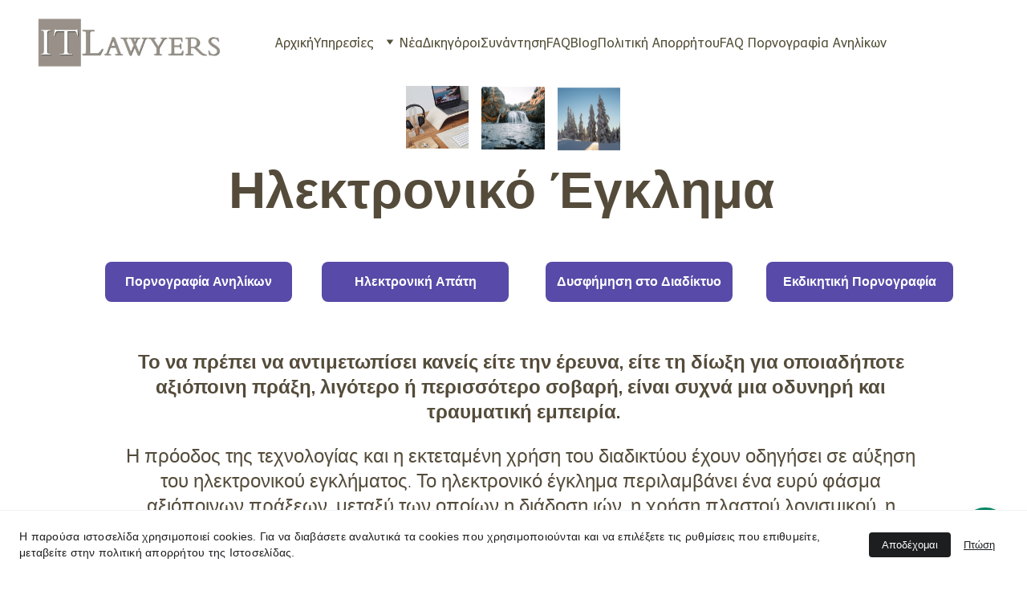

--- FILE ---
content_type: text/html
request_url: https://www.itlawyers.gr/hlektroniko-egklhma-cyber-crime
body_size: 51664
content:
<!DOCTYPE html><html lang="el"> <head><meta charset="utf-8"><meta name="viewport" content="width=device-width, initial-scale=1.0"><meta name="generator" content="Hostinger Website Builder"><script type="application/ld+json">{"@context":"https://schema.org/","name":"Δικηγόρος Ηλεκτρονικού Εγκλήματος","url":"https://itlawyers.gr/hlektroniko-egklhma-cyber-crime","description":"Ανακαλύψτε τους εξειδικευμένους δικηγόρους ηλεκτρονικού εγκλήματος που αναλαμβάνουν υποθέσεις όπως ηλεκτρονική απάτη, πορνογραφία ανηλίκων, phishing και διαδικτυακή δυσφήμηση. Επικοινωνήστε μαζί μας για νομική υποστήριξη.","image":"https://assets.zyrosite.com/cdn-cgi/image/format=auto,w=1440,h=756,fit=crop,f=jpeg/mjE8x0PvGphqB55L/itlawyers-large-YX4zq1qg19S0ZbnX.jpg","inLanguage":"el","keywords":["δικηγόροι ηλεκτρονικού εγκλήματος","ηλεκτρονικό έγκλημα","πορνογραφία ανηλίκων"],"@type":"WebPage"}</script><!--[--><link rel="preconnect" href="https://assets.zyrosite.com"><!----><!----><!----><link rel="preconnect"><!--[--><link rel="alternate" hreflang="x-default" href="https://itlawyers.gr/hlektroniko-egklhma-cyber-crime"><link rel="alternate" hreflang="el" href="https://itlawyers.gr/hlektroniko-egklhma-cyber-crime"><!--]--><link href="https://cdn.zyrosite.com/u1/google-fonts/font-faces?family=Nunito+Sans:wght@300;400;700;800&amp;family=Dosis:wght@300;400;500;700&amp;family=Roboto:wght@300;400;700&amp;family=Tahoma:wght@400&amp;family=Inter:wght@400;500&amp;display=swap" rel="preconnect" crossorigin="true"><link href="https://cdn.zyrosite.com/u1/google-fonts/font-faces?family=Nunito+Sans:wght@300;400;700;800&amp;family=Dosis:wght@300;400;500;700&amp;family=Roboto:wght@300;400;700&amp;family=Tahoma:wght@400&amp;family=Inter:wght@400;500&amp;display=swap" rel="preload" as="style"><link href="https://cdn.zyrosite.com/u1/google-fonts/font-faces?family=Nunito+Sans:wght@300;400;700;800&amp;family=Dosis:wght@300;400;500;700&amp;family=Roboto:wght@300;400;700&amp;family=Tahoma:wght@400&amp;family=Inter:wght@400;500&amp;display=swap" rel="stylesheet" referrerpolicy="no-referrer"><title>Δικηγόρος Ηλεκτρονικού Εγκλήματος | ITLawyers Τσιότσικας Δικηγόροι</title><meta name="description" content="Ανακαλύψτε τους εξειδικευμένους δικηγόρους ηλεκτρονικού εγκλήματος που αναλαμβάνουν υποθέσεις όπως ηλεκτρονική απάτη, πορνογραφία ανηλίκων, phishing και διαδικτυακή δυσφήμηση. Επικοινωνήστε μαζί μας για νομική υποστήριξη."><link rel="icon" size="16x16" href="https://assets.zyrosite.com/mjE8x0PvGphqB55L/itlawyers_svg-d95pO4rvl2SkbJWw.svg"><link rel="icon" size="32x32" href="https://assets.zyrosite.com/mjE8x0PvGphqB55L/itlawyers_svg-d95pO4rvl2SkbJWw.svg"><link rel="icon" size="192x192" href="https://assets.zyrosite.com/mjE8x0PvGphqB55L/itlawyers_svg-d95pO4rvl2SkbJWw.svg"><link rel="apple-touch-icon" href="https://assets.zyrosite.com/mjE8x0PvGphqB55L/itlawyers_svg-d95pO4rvl2SkbJWw.svg"><meta content="https://itlawyers.gr/hlektroniko-egklhma-cyber-crime" property="og:url"><link rel="canonical" href="https://itlawyers.gr/hlektroniko-egklhma-cyber-crime"><meta content="Δικηγόρος Ηλεκτρονικού Εγκλήματος | ITLawyers Τσιότσικας Δικηγόροι" property="og:title"><meta name="twitter:title" content="Δικηγόρος Ηλεκτρονικού Εγκλήματος | ITLawyers Τσιότσικας Δικηγόροι"><meta content="website" property="og:type"><meta property="og:description" content="Ανακαλύψτε τους εξειδικευμένους δικηγόρους ηλεκτρονικού εγκλήματος που αναλαμβάνουν υποθέσεις όπως ηλεκτρονική απάτη, πορνογραφία ανηλίκων, phishing και διαδικτυακή δυσφήμηση. Επικοινωνήστε μαζί μας για νομική υποστήριξη."><meta name="twitter:description" content="Ανακαλύψτε τους εξειδικευμένους δικηγόρους ηλεκτρονικού εγκλήματος που αναλαμβάνουν υποθέσεις όπως ηλεκτρονική απάτη, πορνογραφία ανηλίκων, phishing και διαδικτυακή δυσφήμηση. Επικοινωνήστε μαζί μας για νομική υποστήριξη."><meta property="og:site_name" content="ITLawyers Τσιότσικας Δικηγόροι"><meta name="keywords" content="δικηγόροι ηλεκτρονικού εγκλήματος, ηλεκτρονικό έγκλημα, πορνογραφία ανηλίκων"><meta content="https://assets.zyrosite.com/cdn-cgi/image/format=auto,w=1440,h=756,fit=crop,f=jpeg/mjE8x0PvGphqB55L/itlawyers-large-YX4zq1qg19S0ZbnX.jpg" property="og:image"><meta content="https://assets.zyrosite.com/cdn-cgi/image/format=auto,w=1440,h=756,fit=crop,f=jpeg/mjE8x0PvGphqB55L/itlawyers-large-YX4zq1qg19S0ZbnX.jpg" name="twitter:image"><meta content="" property="og:image:alt"><meta content="" name="twitter:image:alt"><meta name="twitter:card" content="summary_large_image"><!----><!--]--><style></style><link rel="prefetch" href="https://assets.zyrosite.com/mjE8x0PvGphqB55L/traffic.txt"><meta name="google-site-verification" content="-UM_VeUZBlqMkTJkUTey6nl-S7a9CPQnWepAdPp4K74"><meta name="ahrefs-site-verification" content="c69bba5b44ff1c837b166271f3fee90acf6357057effd51ed653d7a2390de3e8"><meta name="yandex-verification" content="5d99ca0bf59f2c96"><script>(function(){const postDate = null;

			const currentDate = new Date().setHours(0, 0, 0, 0);
			const postPublishDate = new Date(postDate).setHours(0, 0, 0, 0);

			if (postPublishDate && currentDate < postPublishDate) {
				window.location.replace('/');
			}
		})();</script><link rel="stylesheet" href="/_astro-1768988261173/_slug_.Bf4wHZQU.css">
<style>:root{--color-meteorite-dark: #2f1c6a;--color-meteorite-dark-2: #1F1346;--color-meteorite: #8c85ff;--color-meteorite-light: #d5dfff;--color-primary-dark: #5025d1;--color-primary: #673de6;--color-primary-light: #ebe4ff;--color-primary-charts: #B39EF3;--color-danger-dark: #d63163;--color-danger: #fc5185;--color-danger-light: #ffe8ef;--color-danger-charts: #FEA8C2;--color-warning-dark: #fea419;--color-warning-dark-2: #9F6000;--color-warning-charts: #FFD28C;--color-warning: #ffcd35;--color-warning-light: #fff8e2;--color-success-dark: #008361;--color-success: #00b090;--color-success-light: #def4f0;--color-dark: #1d1e20;--color-gray-dark: #36344d;--color-gray: #727586;--color-gray-border: #dadce0;--color-gray-light: #f2f3f6;--color-light: #fff;--color-azure: #357df9;--color-azure-light: #e3ebf9;--color-azure-dark: #265ab2;--color-indigo: #6366F1;--color-neutral-200: #D8DAE0}.whats-app-bubble{position:fixed;right:20px;bottom:24px;z-index:19;display:flex;cursor:pointer;border-radius:100px;box-shadow:#00000026 0 4px 12px}#wtpQualitySign_fixedCSS,#wtpQualitySign_popupCSS{bottom:10px!important}#wtpQualitySign_fixedCSS{z-index:17!important}#wtpQualitySign_popupCSS{z-index:18!important}
</style></head> <body> <div> <style>astro-island,astro-slot,astro-static-slot{display:contents}</style><script>(()=>{var e=async t=>{await(await t())()};(self.Astro||(self.Astro={})).only=e;window.dispatchEvent(new Event("astro:only"));})();</script><script>(()=>{var A=Object.defineProperty;var g=(i,o,a)=>o in i?A(i,o,{enumerable:!0,configurable:!0,writable:!0,value:a}):i[o]=a;var d=(i,o,a)=>g(i,typeof o!="symbol"?o+"":o,a);{let i={0:t=>m(t),1:t=>a(t),2:t=>new RegExp(t),3:t=>new Date(t),4:t=>new Map(a(t)),5:t=>new Set(a(t)),6:t=>BigInt(t),7:t=>new URL(t),8:t=>new Uint8Array(t),9:t=>new Uint16Array(t),10:t=>new Uint32Array(t),11:t=>1/0*t},o=t=>{let[l,e]=t;return l in i?i[l](e):void 0},a=t=>t.map(o),m=t=>typeof t!="object"||t===null?t:Object.fromEntries(Object.entries(t).map(([l,e])=>[l,o(e)]));class y extends HTMLElement{constructor(){super(...arguments);d(this,"Component");d(this,"hydrator");d(this,"hydrate",async()=>{var b;if(!this.hydrator||!this.isConnected)return;let e=(b=this.parentElement)==null?void 0:b.closest("astro-island[ssr]");if(e){e.addEventListener("astro:hydrate",this.hydrate,{once:!0});return}let c=this.querySelectorAll("astro-slot"),n={},h=this.querySelectorAll("template[data-astro-template]");for(let r of h){let s=r.closest(this.tagName);s!=null&&s.isSameNode(this)&&(n[r.getAttribute("data-astro-template")||"default"]=r.innerHTML,r.remove())}for(let r of c){let s=r.closest(this.tagName);s!=null&&s.isSameNode(this)&&(n[r.getAttribute("name")||"default"]=r.innerHTML)}let p;try{p=this.hasAttribute("props")?m(JSON.parse(this.getAttribute("props"))):{}}catch(r){let s=this.getAttribute("component-url")||"<unknown>",v=this.getAttribute("component-export");throw v&&(s+=` (export ${v})`),console.error(`[hydrate] Error parsing props for component ${s}`,this.getAttribute("props"),r),r}let u;await this.hydrator(this)(this.Component,p,n,{client:this.getAttribute("client")}),this.removeAttribute("ssr"),this.dispatchEvent(new CustomEvent("astro:hydrate"))});d(this,"unmount",()=>{this.isConnected||this.dispatchEvent(new CustomEvent("astro:unmount"))})}disconnectedCallback(){document.removeEventListener("astro:after-swap",this.unmount),document.addEventListener("astro:after-swap",this.unmount,{once:!0})}connectedCallback(){if(!this.hasAttribute("await-children")||document.readyState==="interactive"||document.readyState==="complete")this.childrenConnectedCallback();else{let e=()=>{document.removeEventListener("DOMContentLoaded",e),c.disconnect(),this.childrenConnectedCallback()},c=new MutationObserver(()=>{var n;((n=this.lastChild)==null?void 0:n.nodeType)===Node.COMMENT_NODE&&this.lastChild.nodeValue==="astro:end"&&(this.lastChild.remove(),e())});c.observe(this,{childList:!0}),document.addEventListener("DOMContentLoaded",e)}}async childrenConnectedCallback(){let e=this.getAttribute("before-hydration-url");e&&await import(e),this.start()}async start(){let e=JSON.parse(this.getAttribute("opts")),c=this.getAttribute("client");if(Astro[c]===void 0){window.addEventListener(`astro:${c}`,()=>this.start(),{once:!0});return}try{await Astro[c](async()=>{let n=this.getAttribute("renderer-url"),[h,{default:p}]=await Promise.all([import(this.getAttribute("component-url")),n?import(n):()=>()=>{}]),u=this.getAttribute("component-export")||"default";if(!u.includes("."))this.Component=h[u];else{this.Component=h;for(let f of u.split("."))this.Component=this.Component[f]}return this.hydrator=p,this.hydrate},e,this)}catch(n){console.error(`[astro-island] Error hydrating ${this.getAttribute("component-url")}`,n)}}attributeChangedCallback(){this.hydrate()}}d(y,"observedAttributes",["props"]),customElements.get("astro-island")||customElements.define("astro-island",y)}})();</script><astro-island uid="Z2l0TX2" component-url="/_astro-1768988261173/ClientHead.OlJAcfZ3.js" component-export="default" renderer-url="/_astro-1768988261173/client.D2pusNY7.js" props="{&quot;page-noindex&quot;:[0,false],&quot;canonical-url&quot;:[0,&quot;https://itlawyers.gr/hlektroniko-egklhma-cyber-crime&quot;],&quot;site-meta&quot;:[0,{&quot;GAId&quot;:[0,&quot;-&quot;],&quot;version&quot;:[0,197],&quot;template&quot;:[0,&quot;generated&quot;],&quot;customMeta&quot;:[0,&quot;&lt;!-- Google tag (gtag.js) --&gt;\n&lt;script async src=\&quot;https://www.googletagmanager.com/gtag/js?id=G-QEZ38RF6MK\&quot;&gt;\n&lt;/script&gt;\n&lt;script&gt;\n  window.dataLayer = window.dataLayer || [];\n  function gtag(){dataLayer.push(arguments);}\n  gtag(&#39;js&#39;, new Date());\n\n  gtag(&#39;config&#39;, &#39;G-QEZ38RF6MK&#39;);\n&lt;/script&gt;\n&lt;meta name=\&quot;google-site-verification\&quot; content=\&quot;-UM_VeUZBlqMkTJkUTey6nl-S7a9CPQnWepAdPp4K74\&quot; /&gt;\n&lt;meta name=\&quot;ahrefs-site-verification\&quot; content=\&quot;c69bba5b44ff1c837b166271f3fee90acf6357057effd51ed653d7a2390de3e8\&quot;&gt;\n&lt;meta name=\&quot;yandex-verification\&quot; content=\&quot;5d99ca0bf59f2c96\&quot; /&gt;\n&lt;script type=\&quot;text/javascript\&quot;&gt;\n    (function(c,l,a,r,i,t,y){\n        c[a]=c[a]||function(){(c[a].q=c[a].q||[]).push(arguments)};\n        t=l.createElement(r);t.async=1;t.src=\&quot;https://www.clarity.ms/tag/\&quot;+i;\n        y=l.getElementsByTagName(r)[0];y.parentNode.insertBefore(t,y);\n    })(window, document, \&quot;clarity\&quot;, \&quot;script\&quot;, \&quot;fxcrmydf8y\&quot;);\n&lt;/script&gt;\n&lt;!-- Google tag (gtag.js) event --&gt;\n&lt;script&gt;\n  gtag(&#39;event&#39;, &#39;ads_conversion___1&#39;, {\n    // &lt;event_parameters&gt;\n  });\n&lt;/script&gt;\n&lt;!-- Google tag (gtag.js) --&gt;\n&lt;script async src=\&quot;https://www.googletagmanager.com/gtag/js?id=G-QEZ38RF6MK\&quot;&gt;&lt;/script&gt;\n&lt;script&gt;\n  window.dataLayer = window.dataLayer || [];\n  function gtag(){dataLayer.push(arguments);}\n  gtag(&#39;js&#39;, new Date());\n\n  gtag(&#39;config&#39;, &#39;G-QEZ38RF6MK&#39;);\n&lt;/script&gt;\n&lt;!-- Google Tag Manager --&gt;\n&lt;script&gt;(function(w,d,s,l,i){w[l]=w[l]||[];w[l].push({&#39;gtm.start&#39;:\nnew Date().getTime(),event:&#39;gtm.js&#39;});var f=d.getElementsByTagName(s)[0],\nj=d.createElement(s),dl=l!=&#39;dataLayer&#39;?&#39;&amp;l=&#39;+l:&#39;&#39;;j.async=true;j.src=\n&#39;https://www.googletagmanager.com/gtm.js?id=&#39;+i+dl;f.parentNode.insertBefore(j,f);\n})(window,document,&#39;script&#39;,&#39;dataLayer&#39;,&#39;GTM-M6V3QJXB&#39;);&lt;/script&gt;\n&lt;!-- End Google Tag Manager --&gt;\n&lt;script&gt;\n  var ahrefs_analytics_script = document.createElement(&#39;script&#39;);\n  ahrefs_analytics_script.async = true;\n  ahrefs_analytics_script.src = &#39;https://analytics.ahrefs.com/analytics.js&#39;;\n  ahrefs_analytics_script.setAttribute(&#39;data-key&#39;, &#39;AnW3fIWtUYz+5Tj6spsVDg&#39;);\n  document.getElementsByTagName(&#39;head&#39;)[0].appendChild(ahrefs_analytics_script);\n&lt;/script&gt;\n\n&lt;script type=\&quot;application/ld+json\&quot;&gt;\n{\n  \&quot;@context\&quot;: \&quot;http://www.schema.org\&quot;,\n  \&quot;@graph\&quot;: [\n    {\n      \&quot;@type\&quot;: \&quot;LegalService\&quot;,\n      \&quot;name\&quot;: \&quot;ITLawyers\&quot;,\n      \&quot;url\&quot;: \&quot;https://Itlawyers.gr\&quot;,\n      \&quot;logo\&quot;: \&quot;https://Itlawyers.gr\&quot;,\n      \&quot;description\&quot;: \&quot;Law office in Greece specialising in cybercrime, intellectual property and personal data protection. Services also include criminal and civil litigation\&quot;,\n      \&quot;alternateName\&quot;: [\n        \&quot;Vasileios Tsiotsikas attorneys\&quot;\n      ],\n      \&quot;image\&quot;: [\n        \&quot;https://Itlawyers.gr\&quot;\n      ],\n      \&quot;email\&quot;: [\n        \&quot;Info@itlawyers.gr\&quot;\n      ],\n      \&quot;knowsLanguage\&quot;: [\n        {\n          \&quot;@type\&quot;: \&quot;Language\&quot;,\n          \&quot;name\&quot;: \&quot;English\&quot;,\n          \&quot;alternateName\&quot;: \&quot;en\&quot;\n        },\n        {\n          \&quot;@type\&quot;: \&quot;Language\&quot;,\n          \&quot;name\&quot;: \&quot;Greek, Modern\&quot;,\n          \&quot;alternateName\&quot;: \&quot;el\&quot;\n        }\n      ],\n      \&quot;knowsAbout\&quot;: [\n        \&quot;https://taxonomy.legal/term/CR-00-00-00-00/crime-and-prisons\&quot;,\n        \&quot;https://taxonomy.legal/term/FA-07-00-00-00/domestic-violence-and-abuse\&quot;,\n        \&quot;https://taxonomy.legal/term/CO-00-00-00-00/courts-and-lawyers\&quot;,\n        \&quot;https://taxonomy.legal/term/BU-00-00-00-00/small-business-and-ip\&quot;\n      ],\n      \&quot;address\&quot;: {\n        \&quot;@type\&quot;: \&quot;PostalAddress\&quot;,\n        \&quot;streetAddress\&quot;: \&quot;5 Aggelou Terzaki str \&quot;,\n        \&quot;addressLocality\&quot;: \&quot;Nea Erythraia \&quot;,\n        \&quot;postalCode\&quot;: \&quot;14671\&quot;\n      }\n    },\n    {\n      \&quot;@type\&quot;: \&quot;Service\&quot;,\n      \&quot;serviceType\&quot;: \&quot;Legal Aid\&quot;,\n      \&quot;name\&quot;: \&quot;Itlawyers\&quot;,\n      \&quot;alternateName\&quot;: [\n        \&quot;Vasileios Tsiotsikas \&quot;\n      ],\n      \&quot;description\&quot;: \&quot;Cybercrime lawyers\&quot;,\n      \&quot;serviceUrl\&quot;: \&quot;https://Itlawyers.gr\&quot;,\n      \&quot;audience\&quot;: {\n        \&quot;@type\&quot;: \&quot;Audience\&quot;,\n        \&quot;name\&quot;: [\n          \&quot;All Public\&quot;\n        ]\n      },\n      \&quot;availableChannel\&quot;: {\n        \&quot;@type\&quot;: \&quot;ServiceChannel\&quot;,\n        \&quot;serviceLocation\&quot;: [\n          {\n            \&quot;@type\&quot;: \&quot;Place\&quot;,\n            \&quot;name\&quot;: \&quot;\&quot;,\n            \&quot;address\&quot;: {\n              \&quot;@type\&quot;: \&quot;PostalAddress\&quot;,\n              \&quot;streetAddress\&quot;: \&quot;5 Aggelou Terzaki str \&quot;,\n              \&quot;addressLocality\&quot;: \&quot;Nea Erythraia \&quot;,\n              \&quot;postalCode\&quot;: \&quot;14671\&quot;\n            }\n          }\n        ]\n      },\n      \&quot;openingHours\&quot;: [\n        \&quot;Mo-Fr 9:00-18:00\&quot;\n      ]\n    }\n  ]\n}\n&lt;\n&lt;script src=\&quot;https://analytics.ahrefs.com/analytics.js\&quot; data-key=\&quot;stYqzHBIHNzCcCTCcj04fQ\&quot; async&gt;&lt;/script&gt;\n&lt;script&gt;(function(w,d,t,r,u){var f,n,i;w[u]=w[u]||[],f=function(){var o={ti:\&quot;211068044\&quot;, enableAutoSpaTracking: true};o.q=w[u],w[u]=new UET(o),w[u].push(\&quot;pageLoad\&quot;)},n=d.createElement(t),n.src=r,n.async=1,n.onload=n.onreadystatechange=function(){var s=this.readyState;s&amp;&amp;s!==\&quot;loaded\&quot;&amp;&amp;s!==\&quot;complete\&quot;||(f(),n.onload=n.onreadystatechange=null)},i=d.getElementsByTagName(t)[0],i.parentNode.insertBefore(n,i)})(window,document,\&quot;script\&quot;,\&quot;//bat.bing.com/bat.js\&quot;,\&quot;uetq\&quot;);&lt;/script&gt;\n&lt;script&gt;(function(w,d,t,r,u){var f,n,i;w[u]=w[u]||[],f=function(){var o={ti:\&quot;211068053\&quot;, enableAutoSpaTracking: true};o.q=w[u],w[u]=new UET(o),w[u].push(\&quot;pageLoad\&quot;)},n=d.createElement(t),n.src=r,n.async=1,n.onload=n.onreadystatechange=function(){var s=this.readyState;s&amp;&amp;s!==\&quot;loaded\&quot;&amp;&amp;s!==\&quot;complete\&quot;||(f(),n.onload=n.onreadystatechange=null)},i=d.getElementsByTagName(t)[0],i.parentNode.insertBefore(n,i)})(window,document,\&quot;script\&quot;,\&quot;//bat.bing.com/bat.js\&quot;,\&quot;uetq\&quot;);&lt;/script&gt;\n&lt;script&gt;(function(w,d,t,r,u){var f,n,i;w[u]=w[u]||[],f=function(){var o={ti:\&quot;211068053\&quot;, enableAutoSpaTracking: true};o.q=w[u],w[u]=new UET(o),w[u].push(\&quot;pageLoad\&quot;)},n=d.createElement(t),n.src=r,n.async=1,n.onload=n.onreadystatechange=function(){var s=this.readyState;s&amp;&amp;s!==\&quot;loaded\&quot;&amp;&amp;s!==\&quot;complete\&quot;||(f(),n.onload=n.onreadystatechange=null)},i=d.getElementsByTagName(t)[0],i.parentNode.insertBefore(n,i)})(window,document,\&quot;script\&quot;,\&quot;//bat.bing.com/bat.js\&quot;,\&quot;uetq\&quot;);&lt;/script&gt;&quot;],&quot;ogImageAlt&quot;:[0,&quot;&quot;],&quot;buttonSetId&quot;:[0,&quot;1&quot;],&quot;faviconPath&quot;:[0,&quot;itlawyers_svg-d95pO4rvl2SkbJWw.svg&quot;],&quot;ogImagePath&quot;:[0,&quot;itlawyers_svg-d95pO4rvl2SkbJWw.svg&quot;],&quot;googleAdsIds&quot;:[1,[[0,&quot;AW-17510557036&quot;]]],&quot;defaultLocale&quot;:[0,&quot;el&quot;],&quot;ecommerceType&quot;:[0,&quot;zyro&quot;],&quot;faviconOrigin&quot;:[0,&quot;assets&quot;],&quot;ogImageOrigin&quot;:[0,&quot;assets&quot;],&quot;whatsAppNumber&quot;:[0,&quot;306937316380&quot;],&quot;googleAnalytics&quot;:[0,&quot;G-QEZ38RF6MK&quot;],&quot;whatsAppMessage&quot;:[0,&quot;%CE%9C%CF%80%CE%BF%CF%81%CE%B5%CE%AF%CF%84%CE%B5%20%CE%BD%CE%B1%20%CF%85%CF%80%CE%BF%CE%B2%CE%AC%CE%BB%CE%BB%CE%B5%CF%84%CE%B5%20%CF%84%CE%B1%20%CE%B5%CF%81%CF%89%CF%84%CE%AE%CE%BC%CE%B1%CF%84%CE%AC%20%CF%83%CE%B1%CF%82%20%CE%B5%CE%B4%CF%8E.%20%CE%98%CE%B1%20%CF%83%CE%B1%CF%82%20%CE%B1%CF%80%CE%B1%CE%BD%CF%84%CE%AE%CF%83%CE%BF%CF%85%CE%BC%CE%B5%20%CF%84%CE%BF%20%CF%83%CF%85%CE%BD%CF%84%CE%BF%CE%BC%CF%8C%CF%84%CE%B5%CF%81%CE%BF%20%CE%B4%CF%85%CE%BD%CE%B1%CF%84%CF%8C%CE%BD&quot;],&quot;ecommerceStoreId&quot;:[0,&quot;store_01J7QY1CYX8G3Q79C83W1ADFM2&quot;],&quot;googleTagManager&quot;:[0,&quot;GTM-M6V3QJXB&quot;],&quot;customBodyElements&quot;:[0,&quot;&lt;script async src=\&quot;https://www.googletagmanager.com/gtag/js?id=G-QEZ38RF6MK\&quot;&gt;\n&lt;/script&gt;&lt;script&gt;\n  window.dataLayer = window.dataLayer || [];\n  function gtag(){dataLayer.push(arguments);}\n  gtag(&#39;js&#39;, new Date());\n\n  gtag(&#39;config&#39;, &#39;G-QEZ38RF6MK&#39;);\n&lt;/script&gt;&lt;script type=\&quot;text/javascript\&quot;&gt;\n    (function(c,l,a,r,i,t,y){\n        c[a]=c[a]||function(){(c[a].q=c[a].q||[]).push(arguments)};\n        t=l.createElement(r);t.async=1;t.src=\&quot;https://www.clarity.ms/tag/\&quot;+i;\n        y=l.getElementsByTagName(r)[0];y.parentNode.insertBefore(t,y);\n    })(window, document, \&quot;clarity\&quot;, \&quot;script\&quot;, \&quot;fxcrmydf8y\&quot;);\n&lt;/script&gt;&lt;script&gt;\n  gtag(&#39;event&#39;, &#39;ads_conversion___1&#39;, {\n    // &lt;event_parameters&gt;\n  });\n&lt;/script&gt;&lt;script async src=\&quot;https://www.googletagmanager.com/gtag/js?id=G-QEZ38RF6MK\&quot;&gt;&lt;/script&gt;&lt;script&gt;\n  window.dataLayer = window.dataLayer || [];\n  function gtag(){dataLayer.push(arguments);}\n  gtag(&#39;js&#39;, new Date());\n\n  gtag(&#39;config&#39;, &#39;G-QEZ38RF6MK&#39;);\n&lt;/script&gt;&lt;script&gt;(function(w,d,s,l,i){w[l]=w[l]||[];w[l].push({&#39;gtm.start&#39;:\nnew Date().getTime(),event:&#39;gtm.js&#39;});var f=d.getElementsByTagName(s)[0],\nj=d.createElement(s),dl=l!=&#39;dataLayer&#39;?&#39;&amp;l=&#39;+l:&#39;&#39;;j.async=true;j.src=\n&#39;https://www.googletagmanager.com/gtm.js?id=&#39;+i+dl;f.parentNode.insertBefore(j,f);\n})(window,document,&#39;script&#39;,&#39;dataLayer&#39;,&#39;GTM-M6V3QJXB&#39;);&lt;/script&gt;&lt;script&gt;\n  var ahrefs_analytics_script = document.createElement(&#39;script&#39;);\n  ahrefs_analytics_script.async = true;\n  ahrefs_analytics_script.src = &#39;https://analytics.ahrefs.com/analytics.js&#39;;\n  ahrefs_analytics_script.setAttribute(&#39;data-key&#39;, &#39;AnW3fIWtUYz+5Tj6spsVDg&#39;);\n  document.getElementsByTagName(&#39;head&#39;)[0].appendChild(ahrefs_analytics_script);\n&lt;/script&gt;&lt;script type=\&quot;application/ld+json\&quot;&gt;\n{\n  \&quot;@context\&quot;: \&quot;http://www.schema.org\&quot;,\n  \&quot;@graph\&quot;: [\n    {\n      \&quot;@type\&quot;: \&quot;LegalService\&quot;,\n      \&quot;name\&quot;: \&quot;ITLawyers\&quot;,\n      \&quot;url\&quot;: \&quot;https://Itlawyers.gr\&quot;,\n      \&quot;logo\&quot;: \&quot;https://Itlawyers.gr\&quot;,\n      \&quot;description\&quot;: \&quot;Law office in Greece specialising in cybercrime, intellectual property and personal data protection. Services also include criminal and civil litigation\&quot;,\n      \&quot;alternateName\&quot;: [\n        \&quot;Vasileios Tsiotsikas attorneys\&quot;\n      ],\n      \&quot;image\&quot;: [\n        \&quot;https://Itlawyers.gr\&quot;\n      ],\n      \&quot;email\&quot;: [\n        \&quot;Info@itlawyers.gr\&quot;\n      ],\n      \&quot;knowsLanguage\&quot;: [\n        {\n          \&quot;@type\&quot;: \&quot;Language\&quot;,\n          \&quot;name\&quot;: \&quot;English\&quot;,\n          \&quot;alternateName\&quot;: \&quot;en\&quot;\n        },\n        {\n          \&quot;@type\&quot;: \&quot;Language\&quot;,\n          \&quot;name\&quot;: \&quot;Greek, Modern\&quot;,\n          \&quot;alternateName\&quot;: \&quot;el\&quot;\n        }\n      ],\n      \&quot;knowsAbout\&quot;: [\n        \&quot;https://taxonomy.legal/term/CR-00-00-00-00/crime-and-prisons\&quot;,\n        \&quot;https://taxonomy.legal/term/FA-07-00-00-00/domestic-violence-and-abuse\&quot;,\n        \&quot;https://taxonomy.legal/term/CO-00-00-00-00/courts-and-lawyers\&quot;,\n        \&quot;https://taxonomy.legal/term/BU-00-00-00-00/small-business-and-ip\&quot;\n      ],\n      \&quot;address\&quot;: {\n        \&quot;@type\&quot;: \&quot;PostalAddress\&quot;,\n        \&quot;streetAddress\&quot;: \&quot;5 Aggelou Terzaki str \&quot;,\n        \&quot;addressLocality\&quot;: \&quot;Nea Erythraia \&quot;,\n        \&quot;postalCode\&quot;: \&quot;14671\&quot;\n      }\n    },\n    {\n      \&quot;@type\&quot;: \&quot;Service\&quot;,\n      \&quot;serviceType\&quot;: \&quot;Legal Aid\&quot;,\n      \&quot;name\&quot;: \&quot;Itlawyers\&quot;,\n      \&quot;alternateName\&quot;: [\n        \&quot;Vasileios Tsiotsikas \&quot;\n      ],\n      \&quot;description\&quot;: \&quot;Cybercrime lawyers\&quot;,\n      \&quot;serviceUrl\&quot;: \&quot;https://Itlawyers.gr\&quot;,\n      \&quot;audience\&quot;: {\n        \&quot;@type\&quot;: \&quot;Audience\&quot;,\n        \&quot;name\&quot;: [\n          \&quot;All Public\&quot;\n        ]\n      },\n      \&quot;availableChannel\&quot;: {\n        \&quot;@type\&quot;: \&quot;ServiceChannel\&quot;,\n        \&quot;serviceLocation\&quot;: [\n          {\n            \&quot;@type\&quot;: \&quot;Place\&quot;,\n            \&quot;name\&quot;: \&quot;\&quot;,\n            \&quot;address\&quot;: {\n              \&quot;@type\&quot;: \&quot;PostalAddress\&quot;,\n              \&quot;streetAddress\&quot;: \&quot;5 Aggelou Terzaki str \&quot;,\n              \&quot;addressLocality\&quot;: \&quot;Nea Erythraia \&quot;,\n              \&quot;postalCode\&quot;: \&quot;14671\&quot;\n            }\n          }\n        ]\n      },\n      \&quot;openingHours\&quot;: [\n        \&quot;Mo-Fr 9:00-18:00\&quot;\n      ]\n    }\n  ]\n}\n&lt;\n&lt;script src=\&quot;https://analytics.ahrefs.com/analytics.js\&quot; data-key=\&quot;stYqzHBIHNzCcCTCcj04fQ\&quot; async&gt;&lt;/script&gt;&lt;script&gt;(function(w,d,t,r,u){var f,n,i;w[u]=w[u]||[],f=function(){var o={ti:\&quot;211068044\&quot;, enableAutoSpaTracking: true};o.q=w[u],w[u]=new UET(o),w[u].push(\&quot;pageLoad\&quot;)},n=d.createElement(t),n.src=r,n.async=1,n.onload=n.onreadystatechange=function(){var s=this.readyState;s&amp;&amp;s!==\&quot;loaded\&quot;&amp;&amp;s!==\&quot;complete\&quot;||(f(),n.onload=n.onreadystatechange=null)},i=d.getElementsByTagName(t)[0],i.parentNode.insertBefore(n,i)})(window,document,\&quot;script\&quot;,\&quot;//bat.bing.com/bat.js\&quot;,\&quot;uetq\&quot;);&lt;/script&gt;&lt;script&gt;(function(w,d,t,r,u){var f,n,i;w[u]=w[u]||[],f=function(){var o={ti:\&quot;211068053\&quot;, enableAutoSpaTracking: true};o.q=w[u],w[u]=new UET(o),w[u].push(\&quot;pageLoad\&quot;)},n=d.createElement(t),n.src=r,n.async=1,n.onload=n.onreadystatechange=function(){var s=this.readyState;s&amp;&amp;s!==\&quot;loaded\&quot;&amp;&amp;s!==\&quot;complete\&quot;||(f(),n.onload=n.onreadystatechange=null)},i=d.getElementsByTagName(t)[0],i.parentNode.insertBefore(n,i)})(window,document,\&quot;script\&quot;,\&quot;//bat.bing.com/bat.js\&quot;,\&quot;uetq\&quot;);&lt;/script&gt;&lt;script&gt;(function(w,d,t,r,u){var f,n,i;w[u]=w[u]||[],f=function(){var o={ti:\&quot;211068053\&quot;, enableAutoSpaTracking: true};o.q=w[u],w[u]=new UET(o),w[u].push(\&quot;pageLoad\&quot;)},n=d.createElement(t),n.src=r,n.async=1,n.onload=n.onreadystatechange=function(){var s=this.readyState;s&amp;&amp;s!==\&quot;loaded\&quot;&amp;&amp;s!==\&quot;complete\&quot;||(f(),n.onload=n.onreadystatechange=null)},i=d.getElementsByTagName(t)[0],i.parentNode.insertBefore(n,i)})(window,document,\&quot;script\&quot;,\&quot;//bat.bing.com/bat.js\&quot;,\&quot;uetq\&quot;);&lt;/script&gt;&quot;],&quot;customHeadElements&quot;:[0,&quot;&lt;meta name=\&quot;google-site-verification\&quot; content=\&quot;-UM_VeUZBlqMkTJkUTey6nl-S7a9CPQnWepAdPp4K74\&quot;&gt;&lt;meta name=\&quot;ahrefs-site-verification\&quot; content=\&quot;c69bba5b44ff1c837b166271f3fee90acf6357057effd51ed653d7a2390de3e8\&quot;&gt;&lt;meta name=\&quot;yandex-verification\&quot; content=\&quot;5d99ca0bf59f2c96\&quot;&gt;&quot;],&quot;isCookieBarEnabled&quot;:[0,true],&quot;isPrivateModeActive&quot;:[0,false],&quot;demoEcommerceStoreId&quot;:[0,&quot;demo_01G0E9P2R0CFTNBWEEFCEV8EG5&quot;],&quot;shouldAddWWWPrefixToDomain&quot;:[0,false],&quot;isExistingStoreWithDynamicTemplate&quot;:[0,true]}],&quot;domain&quot;:[0,&quot;itlawyers.gr&quot;]}" ssr client="only" opts="{&quot;name&quot;:&quot;ClientHead&quot;,&quot;value&quot;:&quot;vue&quot;}"></astro-island> <script>(()=>{var e=async t=>{await(await t())()};(self.Astro||(self.Astro={})).load=e;window.dispatchEvent(new Event("astro:load"));})();</script><astro-island uid="Z19C9dn" prefix="s1" component-url="/_astro-1768988261173/Page.CVti_Kpx.js" component-export="default" renderer-url="/_astro-1768988261173/client.D2pusNY7.js" props="{&quot;pageData&quot;:[0,{&quot;pages&quot;:[0,{&quot;home&quot;:[0,{&quot;meta&quot;:[0,{&quot;title&quot;:[0,&quot;Δικηγόροι Αθηνών ITLawyers&quot;],&quot;noindex&quot;:[0,false],&quot;keywords&quot;:[1,[[0,&quot;δικηγορικό γραφείο&quot;],[0,&quot;ηλεκτρονικό έγκλημα&quot;],[0,&quot;δικηγόρος&quot;]]],&quot;password&quot;:[0,&quot;&quot;],&quot;ogImageAlt&quot;:[0,&quot;&quot;],&quot;description&quot;:[0,&quot;Το δικηγορικό γραφείο Βασίλειος Τσιότσικας &amp; Συνεργάτες Αθήνα και Κηφισιά ειδικεύεται στο ηλεκτρονικό έγκλημα, πνευματικά δικαιώματα και προσωπικά δεδομένα. Αστικές και ποινικές υπόθεσεις&quot;],&quot;ogImagePath&quot;:[0,&quot;itlawyers_svg-d95pO4rvl2SkbJWw.svg&quot;],&quot;focusKeyword&quot;:[0,&quot;ηλεκτρονικό έγκλημα&quot;],&quot;ogImageOrigin&quot;:[0,&quot;assets&quot;],&quot;passwordDesign&quot;:[0,&quot;default&quot;],&quot;passwordBackText&quot;:[0,&quot;Back to&quot;],&quot;passwordButtonText&quot;:[0,&quot;Enter&quot;],&quot;passwordHeadingText&quot;:[0,&quot;Guest area&quot;],&quot;passwordSubheadingText&quot;:[0,&quot;Please enter the password to access the page&quot;],&quot;passwordPlaceholderText&quot;:[0,&quot;Type password&quot;]}],&quot;name&quot;:[0,&quot;Αρχική&quot;],&quot;slug&quot;:[0,&quot;&quot;],&quot;type&quot;:[0,&quot;default&quot;],&quot;blocks&quot;:[1,[[0,&quot;zfUHog&quot;],[0,&quot;z8NcjJ&quot;],[0,&quot;zLe2XZ&quot;],[0,&quot;zyubck&quot;],[0,&quot;z4EiL4&quot;],[0,&quot;zY_Pn1&quot;]]],&quot;hiddenSlots&quot;:[1,[]]}],&quot;z-1_vf&quot;:[0,{&quot;date&quot;:[0,&quot;2025-04-26T18:22:00.398Z&quot;],&quot;meta&quot;:[0,{&quot;title&quot;:[0,&quot;Ρήτρα περί μη ανταγωνισμού στην εργασία&quot;],&quot;ogImageAlt&quot;:[0,&quot;itlawyers background&quot;],&quot;description&quot;:[0,&quot;Νομολογία Αρείου Πάγου.\nΑΠ 1598/2022 : Πότε μία ρήτρα μη ανταγωνισμού μπορεί να κριθεί άκυρη&quot;],&quot;ogImagePath&quot;:[0,&quot;itlbackgound-AoPe1BXE5Nh2Ozqy.png&quot;],&quot;ogImageOrigin&quot;:[0,&quot;assets&quot;]}],&quot;name&quot;:[0,&quot;Ρήτρα περί μη ανταγωνισμού στην εργασία&quot;],&quot;slug&quot;:[0,&quot;rhtra-peri-mh-antagwnismoy-sthn-ergasia&quot;],&quot;type&quot;:[0,&quot;blog&quot;],&quot;blocks&quot;:[1,[[0,&quot;znvKZp&quot;],[0,&quot;zn032X&quot;]]],&quot;isDraft&quot;:[0,false],&quot;categories&quot;:[1,[[0,&quot;zysGn-&quot;]]],&quot;coverImageAlt&quot;:[0,&quot;itlawyers background&quot;],&quot;minutesToRead&quot;:[0,&quot;1&quot;],&quot;coverImagePath&quot;:[0,&quot;itlbackgound-AoPe1BXE5Nh2Ozqy.png&quot;],&quot;coverImageOrigin&quot;:[0,&quot;assets&quot;]}],&quot;z1Ks6Q&quot;:[0,{&quot;date&quot;:[0,&quot;2024-04-16T13:05:55.543Z&quot;],&quot;meta&quot;:[0,{&quot;title&quot;:[0,&quot;Eισαγγελική παραγγελία για άρση τηλεφωνικού απορρήτου&quot;],&quot;keywords&quot;:[1,[[0,&quot;αρσή του τηλεφωνικού απορρήτου&quot;],[0,&quot;εισαγγελική παραγγελία&quot;],[0,&quot;αρση του απορρήτου&quot;]]],&quot;authorName&quot;:[0,&quot;Βασίλειος Τσιότσικας&quot;],&quot;ogImageAlt&quot;:[0,&quot;&quot;],&quot;description&quot;:[0,&quot;Άρση του απορρήτου στις τηλεπικοινωνίες. Τροποποιήσεις του νόμου για την άρση του τηλεφωνικού απορρήτου και γνωμοδοτήσεις Εισαγγελέα του Αρείου Πάγου.&quot;],&quot;ogImagePath&quot;:[0,&quot;https://cdn.zyrosite.com/cdn-builder-placeholders/blog/blog-placeholder-1.png&quot;],&quot;focusKeyword&quot;:[0,&quot;αρσή του τηλεφωνικού απορρήτου&quot;],&quot;ogImageOrigin&quot;:[0,&quot;other&quot;]}],&quot;name&quot;:[0,&quot;Eισαγγελική παραγγελία για άρση τηλεφωνικού απορρήτου&quot;],&quot;slug&quot;:[0,&quot;arsh-thlefwnikoy-aporrhtoy&quot;],&quot;type&quot;:[0,&quot;blog&quot;],&quot;blocks&quot;:[1,[[0,&quot;zpf2O3&quot;],[0,&quot;zzUN5y&quot;],[0,&quot;zzSu_m&quot;]]],&quot;isDraft&quot;:[0,false],&quot;categories&quot;:[1,[]],&quot;hiddenSlots&quot;:[1,[]],&quot;coverImageAlt&quot;:[0,&quot;&quot;],&quot;minutesToRead&quot;:[0,&quot;7&quot;],&quot;coverImagePath&quot;:[0,&quot;https://cdn.zyrosite.com/cdn-builder-placeholders/blog/blog-placeholder-1.png&quot;],&quot;coverImageOrigin&quot;:[0,&quot;other&quot;]}],&quot;z2W5Mo&quot;:[0,{&quot;date&quot;:[0,&quot;2025-09-26T08:58:56.919Z&quot;],&quot;meta&quot;:[0,{&quot;title&quot;:[0,&quot;Απόφαση 446/2025 του Μικτού Ορκωτού Δικαστηρίου Αθηνών&quot;],&quot;ogImageAlt&quot;:[0,&quot;&quot;],&quot;description&quot;:[0,&quot;Η Αποφασιστική Σημασία της Ορθής Υπερασπιστικής Τακτικής σε Υποθέσεις Κατοχής Υλικού Παιδικής Πορνογραφίας\n&quot;],&quot;ogImagePath&quot;:[0,&quot;0822-2--cover-mk34zy2leVC4XVE3.jpg&quot;],&quot;ogImageOrigin&quot;:[0,&quot;assets&quot;]}],&quot;name&quot;:[0,&quot;Απόφαση 446/2025 του Μικτού Ορκωτού Δικαστηρίου Αθηνών&quot;],&quot;slug&quot;:[0,&quot;4462025&quot;],&quot;type&quot;:[0,&quot;blog&quot;],&quot;blocks&quot;:[1,[[0,&quot;za0L6C&quot;],[0,&quot;zYbqS8&quot;]]],&quot;isDraft&quot;:[0,false],&quot;categories&quot;:[1,[[0,&quot;zmWs2Q&quot;],[0,&quot;zO72HM&quot;]]],&quot;coverImageAlt&quot;:[0,&quot;&quot;],&quot;minutesToRead&quot;:[0,&quot;1&quot;],&quot;coverImagePath&quot;:[0,&quot;0822-2--cover-mk34zy2leVC4XVE3.jpg&quot;],&quot;coverImageOrigin&quot;:[0,&quot;assets&quot;]}],&quot;z304qo&quot;:[0,{&quot;meta&quot;:[0,{&quot;title&quot;:[0,&quot;παιδική πορνογραφία - νομολογία - Αρειος Πάγος. &quot;],&quot;noindex&quot;:[0,false],&quot;keywords&quot;:[1,[[0,&quot;παιδική πορνογραφία δικηγόρος&quot;]]],&quot;password&quot;:[0,&quot;&quot;],&quot;ogImageAlt&quot;:[0,&quot;&quot;],&quot;description&quot;:[0,&quot;παιδική πορνογραφία - νομολογία - Αρειος Πάγος. Ανάλυση των εννοιών κατοχή και διακίνηση&quot;],&quot;focusKeyword&quot;:[0,&quot;παιδική πορνογραφία δικηγόρος&quot;],&quot;passwordDesign&quot;:[0,&quot;default&quot;],&quot;passwordBackText&quot;:[0,&quot;Back to&quot;],&quot;passwordButtonText&quot;:[0,&quot;Enter&quot;],&quot;passwordHeadingText&quot;:[0,&quot;Guest area&quot;],&quot;passwordSubheadingText&quot;:[0,&quot;Please enter the password to access the page&quot;],&quot;passwordPlaceholderText&quot;:[0,&quot;Type password&quot;]}],&quot;name&quot;:[0,&quot;Παιδική πορνογραφία&quot;],&quot;slug&quot;:[0,&quot;paidikh-pornografia1&quot;],&quot;type&quot;:[0,&quot;default&quot;],&quot;blocks&quot;:[1,[[0,&quot;zp5jxI&quot;],[0,&quot;zmhPWS&quot;]]],&quot;hiddenSlots&quot;:[1,[]]}],&quot;z4LuBX&quot;:[0,{&quot;meta&quot;:[0,{&quot;title&quot;:[0,&quot;Οικογενιακό δίκαιο&quot;],&quot;noindex&quot;:[0,false],&quot;keywords&quot;:[1,[[0,&quot;δικηγόρος οικογενειακού δικαίου&quot;],[0,&quot;διαζύγιο διατροφή επιμέλεια&quot;],[0,&quot;δικηγόρς συνεπιμέλεια&quot;]]],&quot;password&quot;:[0,&quot;&quot;],&quot;ogImageAlt&quot;:[0,&quot;&quot;],&quot;description&quot;:[0,&quot;Νομική υποστήριξη σε θέματα οικογενειακού δικαίου. Διαζύγιο - διατροφή - επιμέλεια. Δικηγορική εκπροσώπηση στην διαδικασία της διαμεσολάβησης και στις δικαστικές - εξωδικαστικές ενένεργειες. &quot;],&quot;ogImagePath&quot;:[0,&quot;itlawyers-large-YX4zq1qg19S0ZbnX.jpg&quot;],&quot;focusKeyword&quot;:[0,&quot;δικηγόρος οικογενειακού δικαίου&quot;],&quot;ogImageOrigin&quot;:[0,&quot;assets&quot;],&quot;passwordDesign&quot;:[0,&quot;default&quot;],&quot;passwordBackText&quot;:[0,&quot;Back to&quot;],&quot;passwordButtonText&quot;:[0,&quot;Enter&quot;],&quot;passwordHeadingText&quot;:[0,&quot;Guest area&quot;],&quot;passwordSubheadingText&quot;:[0,&quot;Please enter the password to access the page&quot;],&quot;passwordPlaceholderText&quot;:[0,&quot;Type password&quot;]}],&quot;name&quot;:[0,&quot;Οικογενειακό δίκαιο / family law&quot;],&quot;slug&quot;:[0,&quot;oikogeneiako-dikaio-family-law&quot;],&quot;type&quot;:[0,&quot;default&quot;],&quot;blocks&quot;:[1,[[0,&quot;zi5Agj&quot;]]],&quot;hiddenSlots&quot;:[1,[]]}],&quot;z4V5-d&quot;:[0,{&quot;date&quot;:[0,&quot;2024-03-24T20:55:02.804Z&quot;],&quot;meta&quot;:[0,{&quot;title&quot;:[0,&quot;Νομολογία ηλεκτρονικού εγκλήματος&quot;],&quot;authorName&quot;:[0,&quot;Βασίλειος Τσιότσικας&quot;],&quot;ogImageAlt&quot;:[0,&quot;&quot;],&quot;description&quot;:[0,&quot;Απόφαση Μικτού Ορκωτού Δικαστηρίου Αθηνών. Η απόφαση αναφέρεται εκτενώς σε τεχνικά χαρακτηριστικά (είδος) και την αυτοματοποιημένη λήψη αρχείων πορνογραφίας ανηλίκων τα οποία δεν ήταν σε γνώση του κατόχου του Η/Υ&quot;],&quot;ogImagePath&quot;:[0,&quot;https://cdn.zyrosite.com/cdn-builder-placeholders/blog/blog-placeholder-1.png&quot;],&quot;ogImageOrigin&quot;:[0,&quot;other&quot;]}],&quot;name&quot;:[0,&quot;Νομολογία ηλεκτρονικού εγκλήματος&quot;],&quot;slug&quot;:[0,&quot;nomologia-hlektronikoy-egklhmatos&quot;],&quot;type&quot;:[0,&quot;blog&quot;],&quot;blocks&quot;:[1,[[0,&quot;zS3R2s&quot;],[0,&quot;z6GWSN&quot;]]],&quot;isDraft&quot;:[0,false],&quot;categories&quot;:[1,[]],&quot;hiddenSlots&quot;:[1,[]],&quot;coverImageAlt&quot;:[0,&quot;&quot;],&quot;minutesToRead&quot;:[0,&quot;1&quot;],&quot;coverImagePath&quot;:[0,&quot;https://cdn.zyrosite.com/cdn-builder-placeholders/blog/blog-placeholder-1.png&quot;],&quot;coverImageOrigin&quot;:[0,&quot;other&quot;]}],&quot;z4dWyk&quot;:[0,{&quot;meta&quot;:[0,{&quot;title&quot;:[0,&quot;νομική αρθρογραφία, νέα και ανακοινώσεις&quot;],&quot;noindex&quot;:[0,false],&quot;keywords&quot;:[1,[[0,&quot;αρθρογραφία ηλεκτρονικού εγκλήματος&quot;],[0,&quot;δικηγόροι ηλεκτρονικό έγκλημα&quot;],[0,&quot;itlawyers δικηγόροι&quot;]]],&quot;password&quot;:[0,&quot;&quot;],&quot;ogImageAlt&quot;:[0,&quot;&quot;],&quot;description&quot;:[0,&quot;Αρθρογραφία σχετική με το ηλεκτρονικό έγκλημα, τα πνευματικά δικαιώματα, τα προσωπικά δεδομένα και σχολιασμός νομολογίας των ελληνικών και ευρωπαϊκων δικαστηριών. &quot;],&quot;focusKeyword&quot;:[0,&quot;αρθρογραφία ηλεκτρονικού εγκλήματος&quot;],&quot;passwordDesign&quot;:[0,&quot;default&quot;],&quot;passwordBackText&quot;:[0,&quot;Back to&quot;],&quot;passwordButtonText&quot;:[0,&quot;Enter&quot;],&quot;passwordHeadingText&quot;:[0,&quot;Guest area&quot;],&quot;passwordSubheadingText&quot;:[0,&quot;Please enter the password to access the page&quot;],&quot;passwordPlaceholderText&quot;:[0,&quot;Type password&quot;]}],&quot;name&quot;:[0,&quot;Νέα&quot;],&quot;slug&quot;:[0,&quot;blog&quot;],&quot;type&quot;:[0,&quot;default&quot;],&quot;blocks&quot;:[1,[[0,&quot;zEH3j6&quot;],[0,&quot;zw4g56&quot;],[0,&quot;zVXM9L&quot;],[0,&quot;zGUFp3&quot;]]],&quot;hiddenSlots&quot;:[1,[]]}],&quot;z4fgXa&quot;:[0,{&quot;meta&quot;:[0,{&quot;title&quot;:[0,&quot;Στοιχεία εγκλήματος - πορνογραφία ανηλίκων&quot;],&quot;noindex&quot;:[0,false],&quot;keywords&quot;:[1,[[0,&quot;πορνογραφία ανηλίκων&quot;],[0,&quot;ηλεκτρονικό έγκλημα&quot;],[0,&quot;δικηγόρος&quot;]]],&quot;password&quot;:[0,&quot;&quot;],&quot;ogImageAlt&quot;:[0,&quot;&quot;],&quot;description&quot;:[0,&quot;Πότε θεωρείται κάποιος κάτοχος υλικού παιδικής πορνογραφίας; Υπάρχει διαφορά στην νομική αντιμετώπιση μεταξύ του κατόχου και του παραγωγού του υλικού;\nδικηγόρος ηλεκτρονικού εγκλήματος. Πορνογραφία ανηλίκων&quot;],&quot;ogImagePath&quot;:[0,&quot;1711479970048-YX4zRbeEPjSj692z.png&quot;],&quot;focusKeyword&quot;:[0,&quot;πορνογραφία ανηλίκων&quot;],&quot;ogImageOrigin&quot;:[0,&quot;assets&quot;],&quot;passwordDesign&quot;:[0,&quot;default&quot;],&quot;passwordBackText&quot;:[0,&quot;Back to&quot;],&quot;passwordButtonText&quot;:[0,&quot;Enter&quot;],&quot;passwordHeadingText&quot;:[0,&quot;Guest area&quot;],&quot;passwordSubheadingText&quot;:[0,&quot;Please enter the password to access the page&quot;],&quot;passwordPlaceholderText&quot;:[0,&quot;Type password&quot;]}],&quot;name&quot;:[0,&quot;Στοιχεία εγκλήματος πορνογραφίας ανηλίκων&quot;],&quot;slug&quot;:[0,&quot;stoixeia-egklhmatos-pornografias-anhlikwn&quot;],&quot;type&quot;:[0,&quot;default&quot;],&quot;blocks&quot;:[1,[[0,&quot;zBJfzL&quot;]]],&quot;hiddenSlots&quot;:[1,[]]}],&quot;z4njl9&quot;:[0,{&quot;date&quot;:[0,&quot;2021-05-13&quot;],&quot;meta&quot;:[0,{&quot;title&quot;:[0,&quot;Δικαιώματα Κατηγορούμενου&quot;],&quot;keywords&quot;:[1,[[0,&quot;δικαιώματα κατηγορουμένου&quot;],[0,&quot;ακυρότητα απόφασης&quot;],[0,&quot;δικηγόροι&quot;]]],&quot;authorName&quot;:[0,&quot;Βασίλειος Τσιότσικας&quot;],&quot;ogImageAlt&quot;:[0,&quot;&quot;],&quot;description&quot;:[0,&quot;Tο δικαστήριο έλαβε υπόψη του, μεταξύ των άλλων, και την απολογία του κατηγορουμένου ενώπιον του Ανακριτή, η οποία όμως δεν περιλαμβάνεται στα αναγνωσθέντα έγγραφα ούτε της πρωτόδικης, ούτε της προσβαλλόμενης απόφασης. Επίσης, όπως προκύπτει από την επισκόπηση των αντίστοιχων πρακτικών των αποφάσεων αυτών, το περιεχόμενη της απολογίας δεν προκύπτει από άλλα αναγνωσθέντα έγγραφα ή άλλα αποδεικτικά μέσα. Με τον τρόπο αυτό ο κατηγορούμενος στερήθηκε του δικαιώματός του να προβεί σε δηλώσει και εξηγήσεις σχετικά με το περιεχόμενο αυτής.&quot;],&quot;ogImagePath&quot;:[0,&quot;https://cdn.zyrosite.com/cdn-builder-placeholders/blog/blog-placeholder-3.png&quot;],&quot;focusKeyword&quot;:[0,&quot;δικαιώματα κατηγορουμένου&quot;],&quot;ogImageOrigin&quot;:[0,&quot;other&quot;]}],&quot;name&quot;:[0,&quot;Δικαιώματα Κατηγορούμενου&quot;],&quot;slug&quot;:[0,&quot;dikaiwmata-kathgoroymenou&quot;],&quot;type&quot;:[0,&quot;blog&quot;],&quot;blocks&quot;:[1,[[0,&quot;z8ul0O&quot;],[0,&quot;zdumac&quot;]]],&quot;isDraft&quot;:[0,false],&quot;categories&quot;:[1,[]],&quot;hiddenSlots&quot;:[1,[]],&quot;coverImageAlt&quot;:[0,&quot;&quot;],&quot;minutesToRead&quot;:[0,&quot;1&quot;],&quot;coverImagePath&quot;:[0,&quot;https://cdn.zyrosite.com/cdn-builder-placeholders/blog/blog-placeholder-3.png&quot;],&quot;coverImageOrigin&quot;:[0,&quot;other&quot;]}],&quot;z5WzZi&quot;:[0,{&quot;date&quot;:[0,&quot;2024-06-12T04:10:14.773Z&quot;],&quot;meta&quot;:[0,{&quot;title&quot;:[0,&quot;Ηλεκτρονικό χρήμα&quot;],&quot;ogImageAlt&quot;:[0,&quot;&quot;],&quot;description&quot;:[0,&quot;Δυνατότητα κατάσχεσης εις χείρας των ιδρυμάτων έκδοσης ηλεκτρονικού χρήματος (e-money issuer)&quot;],&quot;ogImagePath&quot;:[0,&quot;itlawyers-b1-AoPe7W6XJRcbrbR8.gif&quot;],&quot;ogImageOrigin&quot;:[0,&quot;assets&quot;]}],&quot;name&quot;:[0,&quot;Ηλεκτρονικό χρήμα&quot;],&quot;slug&quot;:[0,&quot;hlektroniko-xrhma&quot;],&quot;type&quot;:[0,&quot;blog&quot;],&quot;blocks&quot;:[1,[[0,&quot;zzs9dh&quot;],[0,&quot;z1FEPg&quot;]]],&quot;isDraft&quot;:[0,false],&quot;categories&quot;:[1,[[0,&quot;zysGn-&quot;]]],&quot;hiddenSlots&quot;:[1,[]],&quot;coverImageAlt&quot;:[0,&quot;&quot;],&quot;minutesToRead&quot;:[0,&quot;1&quot;],&quot;coverImagePath&quot;:[0,&quot;itlawyers-b1-AoPe7W6XJRcbrbR8.gif&quot;],&quot;coverImageOrigin&quot;:[0,&quot;assets&quot;]}],&quot;z6A3Bj&quot;:[0,{&quot;meta&quot;:[0,{&quot;title&quot;:[0,&quot;ITLAWYERS Δημοσιεύσεις&quot;],&quot;noindex&quot;:[0,false],&quot;keywords&quot;:[1,[[0,&quot;δημοσιεύματα ηλεκτρονικού εγκλήματος&quot;]]],&quot;password&quot;:[0,&quot;&quot;],&quot;ogImageAlt&quot;:[0,&quot;&quot;],&quot;description&quot;:[0,&quot;Δημοσιεύσεις, συνεντεύξεις και αρθρογραφία στον ελληνικό και διεθνή τύπο σχετικά με το ηλεκτρονικό έγκλημα, την παιδική πορνογραφία, τις ηλεκτρονικές απάτες, την εκδικητική πορνογραφία &quot;],&quot;ogImagePath&quot;:[0,&quot;itlawyers_svg-d95pO4rvl2SkbJWw.svg&quot;],&quot;focusKeyword&quot;:[0,&quot;δημοσιεύματα ηλεκτρονικού εγκλήματος&quot;],&quot;ogImageOrigin&quot;:[0,&quot;assets&quot;],&quot;passwordDesign&quot;:[0,&quot;default&quot;],&quot;passwordBackText&quot;:[0,&quot;Back to&quot;],&quot;passwordButtonText&quot;:[0,&quot;Enter&quot;],&quot;passwordHeadingText&quot;:[0,&quot;Guest area&quot;],&quot;passwordSubheadingText&quot;:[0,&quot;Please enter the password to access the page&quot;],&quot;passwordPlaceholderText&quot;:[0,&quot;Type password&quot;]}],&quot;name&quot;:[0,&quot;Δημοσιεύματα Αρθρογραφία&quot;],&quot;slug&quot;:[0,&quot;dhmosieymata-ar8rografia&quot;],&quot;type&quot;:[0,&quot;default&quot;],&quot;blocks&quot;:[1,[[0,&quot;zUOrya&quot;],[0,&quot;zp7iyE&quot;],[0,&quot;z71fhX&quot;],[0,&quot;zh_aHE&quot;]]],&quot;hiddenSlots&quot;:[1,[]]}],&quot;z6JzEU&quot;:[0,{&quot;meta&quot;:[0,{&quot;noindex&quot;:[0,false],&quot;password&quot;:[0,&quot;&quot;],&quot;ogImageAlt&quot;:[0,&quot;&quot;],&quot;passwordDesign&quot;:[0,&quot;default&quot;],&quot;passwordBackText&quot;:[0,&quot;Back to&quot;],&quot;passwordButtonText&quot;:[0,&quot;Enter&quot;],&quot;passwordHeadingText&quot;:[0,&quot;Guest area&quot;],&quot;passwordSubheadingText&quot;:[0,&quot;Please enter the password to access the page&quot;],&quot;passwordPlaceholderText&quot;:[0,&quot;Type password&quot;]}],&quot;name&quot;:[0,&quot;FAQ Πορνογραφία Ανηλίκων&quot;],&quot;slug&quot;:[0,&quot;faq-pornografia-anhlikwn&quot;],&quot;type&quot;:[0,&quot;default&quot;],&quot;blocks&quot;:[1,[[0,&quot;zaC9dN&quot;]]]}],&quot;z6Ubes&quot;:[0,{&quot;date&quot;:[0,&quot;2025-06-04T16:46:23.084Z&quot;],&quot;meta&quot;:[0,{&quot;title&quot;:[0,&quot;Ανάλυση της ΑΠ 587/2025 απόφασης του Αρείου Πάγου αναφορικά με την άρση του απορρήτου των επικοινωνιών&quot;],&quot;authorName&quot;:[0,&quot;Βασίλειος Τσιότσικας&quot;],&quot;ogImageAlt&quot;:[0,&quot;a man riding a skateboard down the side of a ramp&quot;],&quot;description&quot;:[0,&quot;Η ανάλυση της υπ’ αριθμ. ΑΠ 587/2025 απόφασης του Αρείου Πάγου που παραπέμπει το θέμα προς οριστική επίλυση στην πλήρη Ολομέλειά του, θέτει νέα δεδομένα στην προσέγγιση από την δικαιοσύνη της άρσης του απορρήτου των επικοινωνιών.&quot;],&quot;ogImagePath&quot;:[0,&quot;photo-1563164232-b6ee5dd3e821?auto=format&amp;fit=crop&amp;w=3600&amp;h=2160&quot;],&quot;ogImageOrigin&quot;:[0,&quot;unsplash&quot;]}],&quot;name&quot;:[0,&quot;Ανάλυση της ΑΠ 587/2025 απόφασης του Αρείου Πάγου αναφορικά με την άρση του απορρήτου των επικοινωνιών&quot;],&quot;slug&quot;:[0,&quot;analysh-ths-ap-5872025-apofashs-toy-areioy-pagoy-anaforika-me-thn-arsh-toy-aporrhtoy-twn-epikoinwniwn&quot;],&quot;type&quot;:[0,&quot;blog&quot;],&quot;blocks&quot;:[1,[[0,&quot;zNh8UO&quot;],[0,&quot;zktSbp&quot;]]],&quot;isDraft&quot;:[0,false],&quot;categories&quot;:[1,[[0,&quot;zysGn-&quot;],[0,&quot;zO72HM&quot;],[0,&quot;zmWs2Q&quot;]]],&quot;coverImageAlt&quot;:[0,&quot;a man riding a skateboard down the side of a ramp&quot;],&quot;minutesToRead&quot;:[0,&quot;1&quot;],&quot;coverImagePath&quot;:[0,&quot;photo-1563164232-b6ee5dd3e821?auto=format&amp;fit=crop&amp;w=3600&amp;h=2160&quot;],&quot;coverImageOrigin&quot;:[0,&quot;unsplash&quot;]}],&quot;z6YKz9&quot;:[0,{&quot;date&quot;:[0,&quot;2024-04-03T15:03:58.334Z&quot;],&quot;meta&quot;:[0,{&quot;title&quot;:[0,&quot;Παιδική πορνογραφία&quot;],&quot;keywords&quot;:[1,[[0,&quot;πορνογραφία ανηλίκων&quot;],[0,&quot;παιδική πορνογραφία δικηγόρος&quot;],[0,&quot;βασίλειος τσιότσικας δικηγόρος ηλεκτρονικού εγκλήματος&quot;]]],&quot;authorName&quot;:[0,&quot;Βασίλειος Τσιότσικας&quot;],&quot;ogImageAlt&quot;:[0,&quot;&quot;],&quot;description&quot;:[0,&quot;Η απόφαση αναφέρεται εκτενώς σε τεχνικά χαρακτηριστικά (είδος) και την αυτοματοποιημένη λήψη αρχείων πορνογραφίας ανηλίκων τα οποία δεν ήταν σε γνώση του κατόχου του Η/Υ. \n&quot;],&quot;ogImagePath&quot;:[0,&quot;https://cdn.zyrosite.com/cdn-builder-placeholders/blog/blog-placeholder-3.png&quot;],&quot;focusKeyword&quot;:[0,&quot;πορνογραφία ανηλίκων&quot;],&quot;ogImageOrigin&quot;:[0,&quot;other&quot;]}],&quot;name&quot;:[0,&quot;Παιδική πορνογραφία&quot;],&quot;slug&quot;:[0,&quot;paidikh-pornografia&quot;],&quot;type&quot;:[0,&quot;blog&quot;],&quot;blocks&quot;:[1,[[0,&quot;zPYfw8&quot;],[0,&quot;zjbbZb&quot;]]],&quot;isDraft&quot;:[0,false],&quot;categories&quot;:[1,[]],&quot;hiddenSlots&quot;:[1,[]],&quot;coverImageAlt&quot;:[0,&quot;&quot;],&quot;minutesToRead&quot;:[0,&quot;1&quot;],&quot;coverImagePath&quot;:[0,&quot;https://cdn.zyrosite.com/cdn-builder-placeholders/blog/blog-placeholder-3.png&quot;],&quot;coverImageOrigin&quot;:[0,&quot;other&quot;]}],&quot;z6YVmF&quot;:[0,{&quot;date&quot;:[0,&quot;2023-10-04&quot;],&quot;meta&quot;:[0,{&quot;title&quot;:[0,&quot;Νομολογία Αρείου Πάγου για την νομιμοποίηση εσόδων από εγκληματικές δραστηριότητες κλπ&quot;],&quot;keywords&quot;:[1,[[0,&quot;νομιμοποίηση εσόδων&quot;],[0,&quot;εγκληματικές δραστηριότητες&quot;],[0,&quot;ν.4557/2018&quot;]]],&quot;ogImageAlt&quot;:[0,&quot;&quot;],&quot;description&quot;:[0,&quot;N-4557/2018 (ΦΕΚ Α&#39; 139/30-7-2018), Πρόληψη και καταστολή της νομιμοποίησης εσόδων από εγκληματικές δραστηριότητες κ.λ.π. λόγοι άρσης δέσμευσηςπεριουσιακών στοιχείων&quot;],&quot;ogImagePath&quot;:[0,&quot;eu-court-of-justice-YrDXne7LQPCLXwGQ.jpeg&quot;],&quot;focusKeyword&quot;:[0,&quot;νομιμοποίηση εσόδων&quot;],&quot;ogImageOrigin&quot;:[0,&quot;assets&quot;]}],&quot;name&quot;:[0,&quot;Νομολογία Αρείου Πάγου για την νομιμοποίηση εσόδων από εγκληματικές δραστηριότητες κλπ&quot;],&quot;slug&quot;:[0,&quot;nomologia-areioy-pagoy-gia-thn-nomimopoihsh-esodwn-apo-egklhmatikes-drasthriothtes-klp&quot;],&quot;type&quot;:[0,&quot;blog&quot;],&quot;blocks&quot;:[1,[[0,&quot;zMJaGP&quot;],[0,&quot;zkM78R&quot;]]],&quot;isDraft&quot;:[0,false],&quot;categories&quot;:[1,[]],&quot;hiddenSlots&quot;:[1,[]],&quot;coverImageAlt&quot;:[0,&quot;&quot;],&quot;minutesToRead&quot;:[0,&quot;1&quot;],&quot;coverImagePath&quot;:[0,&quot;eu-court-of-justice-YrDXne7LQPCLXwGQ.jpeg&quot;],&quot;coverImageOrigin&quot;:[0,&quot;assets&quot;]}],&quot;z8ca9R&quot;:[0,{&quot;meta&quot;:[0,{&quot;title&quot;:[0,&quot;Άρση απορρήτου επικοινωνιών&quot;],&quot;noindex&quot;:[0,false],&quot;keywords&quot;:[1,[[0,&quot;άρση απορρήτου επικοινωνιών&quot;]]],&quot;password&quot;:[0,&quot;&quot;],&quot;ogImageAlt&quot;:[0,&quot;&quot;],&quot;description&quot;:[0,&quot;Η άρση του απορρήτου των επικοινωνιών είναι επιτρεπτή για τη διακρίβωση των ακόλουθων κακουργημάτων&quot;],&quot;focusKeyword&quot;:[0,&quot;άρση απορρήτου επικοινωνιών&quot;],&quot;passwordDesign&quot;:[0,&quot;default&quot;],&quot;passwordBackText&quot;:[0,&quot;Back to&quot;],&quot;passwordButtonText&quot;:[0,&quot;Enter&quot;],&quot;passwordHeadingText&quot;:[0,&quot;Guest area&quot;],&quot;passwordSubheadingText&quot;:[0,&quot;Please enter the password to access the page&quot;],&quot;passwordPlaceholderText&quot;:[0,&quot;Type password&quot;]}],&quot;name&quot;:[0,&quot;Άρση απορρήτου&quot;],&quot;slug&quot;:[0,&quot;arsh-aporrhtoy&quot;],&quot;type&quot;:[0,&quot;default&quot;],&quot;blocks&quot;:[1,[[0,&quot;zcr7Xo&quot;],[0,&quot;zmG5wn&quot;]]]}],&quot;z9P5OF&quot;:[0,{&quot;date&quot;:[0,&quot;2025-10-17T11:25:10.208Z&quot;],&quot;meta&quot;:[0,{&quot;title&quot;:[0,&quot;Καταγγελία Ενδοοικογενειακής Βίας&quot;],&quot;authorName&quot;:[0,&quot;Αικατερίνη Ιωαννίδου&quot;],&quot;ogImageAlt&quot;:[0,&quot;&quot;],&quot;description&quot;:[0,&quot;Καταγγελία Ενδοοικογενειακής Βίας, Νομική Προσέγγιση και οι Μεταρρυθμίσεις του Ν. 5172/2025&quot;],&quot;ogImagePath&quot;:[0,&quot;designer-YBgyR14ybzFVay92.jpeg&quot;],&quot;ogImageOrigin&quot;:[0,&quot;assets&quot;]}],&quot;name&quot;:[0,&quot;Καταγγελία Ενδοοικογενειακής Βίας&quot;],&quot;slug&quot;:[0,&quot;kataggelia-endooikogeneiakhs-bias&quot;],&quot;type&quot;:[0,&quot;blog&quot;],&quot;blocks&quot;:[1,[[0,&quot;zoFkGt&quot;],[0,&quot;zHF346&quot;]]],&quot;isDraft&quot;:[0,false],&quot;categories&quot;:[1,[[0,&quot;zgdmqh&quot;]]],&quot;isScheduled&quot;:[0,false],&quot;coverImageAlt&quot;:[0,&quot;&quot;],&quot;minutesToRead&quot;:[0,&quot;1&quot;],&quot;coverImagePath&quot;:[0,&quot;designer-YBgyR14ybzFVay92.jpeg&quot;],&quot;coverImageOrigin&quot;:[0,&quot;assets&quot;]}],&quot;z9yDRv&quot;:[0,{&quot;meta&quot;:[0,{&quot;title&quot;:[0,&quot;FAQ Οικογενειακό Δίκαιο&quot;],&quot;noindex&quot;:[0,false],&quot;keywords&quot;:[1,[[0,&quot;FAQ&quot;]]],&quot;password&quot;:[0,&quot;&quot;],&quot;ogImageAlt&quot;:[0,&quot;&quot;],&quot;description&quot;:[0,&quot;FAQ Συχνές ερωτήσεις που αφορούν το οικογενειακό και ποινικό δίκαιο — ειδικά σε θέματα διαζυγίου, επιμέλειας τέκνων, διατροφής, ενδοοικογενειακής βίας και προστασίας θυμάτων&quot;],&quot;focusKeyword&quot;:[0,&quot;FAQ&quot;],&quot;passwordDesign&quot;:[0,&quot;default&quot;],&quot;passwordBackText&quot;:[0,&quot;Back to&quot;],&quot;passwordButtonText&quot;:[0,&quot;Enter&quot;],&quot;passwordHeadingText&quot;:[0,&quot;Guest area&quot;],&quot;passwordSubheadingText&quot;:[0,&quot;Please enter the password to access the page&quot;],&quot;passwordPlaceholderText&quot;:[0,&quot;Type password&quot;]}],&quot;name&quot;:[0,&quot;FAQ&quot;],&quot;slug&quot;:[0,&quot;faq&quot;],&quot;type&quot;:[0,&quot;default&quot;],&quot;blocks&quot;:[1,[[0,&quot;zclXk5&quot;]]]}],&quot;zAc1ja&quot;:[0,{&quot;date&quot;:[0,&quot;2025-02-20&quot;],&quot;meta&quot;:[0,{&quot;title&quot;:[0,&quot;Βασικές προϋποθέσεις υποχρέωσης διατροφής σε ενήλικο τέκνο&quot;],&quot;ogImageAlt&quot;:[0,&quot;black blue and yellow textile&quot;],&quot;description&quot;:[0,&quot;Ποιές είναι οι βασικές προϋποθέσεις για την διεκδίκηση διατροφής ενηλίκου τέκνου.&quot;],&quot;ogImagePath&quot;:[0,&quot;photo-1584443348278-4789e86c7373?auto=format&amp;fit=crop&amp;w=3600&amp;h=2160&quot;],&quot;ogImageOrigin&quot;:[0,&quot;unsplash&quot;]}],&quot;name&quot;:[0,&quot;Βασικές προϋποθέσεις υποχρέωσης διατροφής σε ενήλικο τέκνο&quot;],&quot;slug&quot;:[0,&quot;basikes-proypo8eseis-ypoxrewshs-diatrofhs-se-enhliko-tekno&quot;],&quot;type&quot;:[0,&quot;blog&quot;],&quot;blocks&quot;:[1,[[0,&quot;zZCktb&quot;],[0,&quot;zurhH-&quot;]]],&quot;isDraft&quot;:[0,false],&quot;categories&quot;:[1,[]],&quot;hiddenSlots&quot;:[1,[]],&quot;isScheduled&quot;:[0,false],&quot;coverImageAlt&quot;:[0,&quot;black blue and yellow textile&quot;],&quot;minutesToRead&quot;:[0,&quot;1&quot;],&quot;coverImagePath&quot;:[0,&quot;photo-1584443348278-4789e86c7373?auto=format&amp;fit=crop&amp;w=3600&amp;h=2160&quot;],&quot;coverImageOrigin&quot;:[0,&quot;unsplash&quot;]}],&quot;zAjt6z&quot;:[0,{&quot;meta&quot;:[0,{&quot;noindex&quot;:[0,true],&quot;password&quot;:[0,true],&quot;ogImageAlt&quot;:[0,&quot;&quot;],&quot;passwordDesign&quot;:[0,&quot;default&quot;],&quot;passwordBackText&quot;:[0,&quot;Back to&quot;],&quot;passwordButtonText&quot;:[0,&quot;Enter&quot;],&quot;passwordHeadingText&quot;:[0,&quot;Guest area&quot;],&quot;passwordSubheadingText&quot;:[0,&quot;Please enter the password to access the page&quot;],&quot;passwordPlaceholderText&quot;:[0,&quot;Type password&quot;]}],&quot;name&quot;:[0,&quot;article 39 N4557/2018&quot;],&quot;slug&quot;:[0,&quot;article-39&quot;],&quot;type&quot;:[0,&quot;default&quot;],&quot;blocks&quot;:[1,[]]}],&quot;zB-zQz&quot;:[0,{&quot;meta&quot;:[0,{&quot;title&quot;:[0,&quot;Revenge porn &quot;],&quot;noindex&quot;:[0,false],&quot;keywords&quot;:[1,[[0,&quot;revenge porn&quot;],[0,&quot;εκδικητική πορνογραφία&quot;],[0,&quot;δικηγόρος εκδικητική πορνογραφία&quot;]]],&quot;password&quot;:[0,&quot;&quot;],&quot;ogImageAlt&quot;:[0,&quot;&quot;],&quot;description&quot;:[0,&quot;Revenge porn .Δράση για την πρόληψη της βίας στο διαδίκτυο και για την προστασία και την απονομή δικαιοσύνης στα θύματα. \nΕκδικητική πορνογραφία - αντιμετώπιση &quot;],&quot;ogImagePath&quot;:[0,&quot;itlawyers_svg-d95pO4rvl2SkbJWw.svg&quot;],&quot;focusKeyword&quot;:[0,&quot;revenge porn&quot;],&quot;ogImageOrigin&quot;:[0,&quot;assets&quot;],&quot;passwordDesign&quot;:[0,&quot;default&quot;],&quot;passwordBackText&quot;:[0,&quot;Back to&quot;],&quot;passwordButtonText&quot;:[0,&quot;Enter&quot;],&quot;passwordHeadingText&quot;:[0,&quot;Guest area&quot;],&quot;passwordSubheadingText&quot;:[0,&quot;Please enter the password to access the page&quot;],&quot;passwordPlaceholderText&quot;:[0,&quot;Type password&quot;]}],&quot;name&quot;:[0,&quot;Εκδικητική Πορνογραφία&quot;],&quot;slug&quot;:[0,&quot;ekdikhtikh-pornografia&quot;],&quot;type&quot;:[0,&quot;default&quot;],&quot;blocks&quot;:[1,[[0,&quot;zoL5A1&quot;],[0,&quot;zIwWrk&quot;],[0,&quot;zfEHGt&quot;]]],&quot;hiddenSlots&quot;:[1,[]]}],&quot;zBLFue&quot;:[0,{&quot;meta&quot;:[0,{&quot;noindex&quot;:[0,false],&quot;password&quot;:[0,&quot;&quot;],&quot;ogImageAlt&quot;:[0,&quot;&quot;],&quot;ogImagePath&quot;:[0,null],&quot;ogImageOrigin&quot;:[0,null],&quot;passwordDesign&quot;:[0,&quot;default&quot;],&quot;passwordBackText&quot;:[0,&quot;Back to&quot;],&quot;passwordButtonText&quot;:[0,&quot;Enter&quot;],&quot;passwordHeadingText&quot;:[0,&quot;Guest area&quot;],&quot;passwordSubheadingText&quot;:[0,&quot;Please enter the password to access the page&quot;],&quot;passwordPlaceholderText&quot;:[0,&quot;Type password&quot;]}],&quot;name&quot;:[0,&quot;Αστικό / civil litigation&quot;],&quot;slug&quot;:[0,&quot;astiko-civil-litigation&quot;],&quot;type&quot;:[0,&quot;default&quot;],&quot;blocks&quot;:[1,[[0,&quot;zE8QxR&quot;],[0,&quot;z47yYR&quot;],[0,&quot;z9InSa&quot;]]],&quot;hiddenSlots&quot;:[1,[]]}],&quot;zBLaz-&quot;:[0,{&quot;meta&quot;:[0,{&quot;title&quot;:[0,&quot;νομικές υπηρεσίες προσωπικών δεδομένων&quot;],&quot;noindex&quot;:[0,false],&quot;keywords&quot;:[1,[[0,&quot;προσωπικά δεδομένα&quot;],[0,&quot;δικηγόρος για υποβολή μηνυσης για παραβίαση προσωπικών δεδομένων&quot;],[0,&quot;πολιτική απορρήτου στο ιντερνετ&quot;]]],&quot;password&quot;:[0,&quot;&quot;],&quot;ogImageAlt&quot;:[0,&quot;&quot;],&quot;description&quot;:[0,&quot;Προστασία προσωπικών δεδομένων. Οι νομικές υπηρεσίες του δικηγορικού γραφείου ITLawyers. Αστική και ποινική εκπροσώπηση. Συμμόρφωση με τον Γενικό Κανονισμό και τις διατάξεις του ν. 4624/2019&quot;],&quot;ogImagePath&quot;:[0,&quot;itlawyers-large-YX4zq1qg19S0ZbnX.jpg&quot;],&quot;focusKeyword&quot;:[0,&quot;προσωπικά δεδομένα&quot;],&quot;ogImageOrigin&quot;:[0,&quot;assets&quot;],&quot;passwordDesign&quot;:[0,&quot;default&quot;],&quot;passwordBackText&quot;:[0,&quot;Back to&quot;],&quot;passwordButtonText&quot;:[0,&quot;Enter&quot;],&quot;passwordHeadingText&quot;:[0,&quot;Guest area&quot;],&quot;passwordSubheadingText&quot;:[0,&quot;Please enter the password to access the page&quot;],&quot;passwordPlaceholderText&quot;:[0,&quot;Type password&quot;]}],&quot;name&quot;:[0,&quot;Προσωπικά δεδομένα / personal data&quot;],&quot;slug&quot;:[0,&quot;proswpika-dedomena-personal-data&quot;],&quot;type&quot;:[0,&quot;default&quot;],&quot;blocks&quot;:[1,[[0,&quot;z3MGq_&quot;],[0,&quot;zYPaPk&quot;]]],&quot;hiddenSlots&quot;:[1,[]]}],&quot;zEbmZ5&quot;:[0,{&quot;meta&quot;:[0,{&quot;noindex&quot;:[0,false],&quot;password&quot;:[0,&quot;&quot;],&quot;ogImageAlt&quot;:[0,&quot;&quot;],&quot;ogImagePath&quot;:[0,&quot;itlawyers-makrsteno-ALpb1O1k37Ck877g.png&quot;],&quot;ogImageOrigin&quot;:[0,&quot;assets&quot;],&quot;passwordDesign&quot;:[0,&quot;default&quot;],&quot;passwordBackText&quot;:[0,&quot;Back to&quot;],&quot;passwordButtonText&quot;:[0,&quot;Enter&quot;],&quot;passwordHeadingText&quot;:[0,&quot;Guest area&quot;],&quot;passwordSubheadingText&quot;:[0,&quot;Please enter the password to access the page&quot;],&quot;passwordPlaceholderText&quot;:[0,&quot;Type password&quot;]}],&quot;name&quot;:[0,&quot;άρση του απορρήτου των επικοινωνιών itlawyers&quot;],&quot;slug&quot;:[0,&quot;arsh-toy-aporrhtoy-twn-epikoinwniwn-itlawyers&quot;],&quot;type&quot;:[0,&quot;default&quot;],&quot;blocks&quot;:[1,[[0,&quot;zzGTBO&quot;]]]}],&quot;zFyGaX&quot;:[0,{&quot;date&quot;:[0,&quot;2024-06-12T04:24:27.520Z&quot;],&quot;meta&quot;:[0,{&quot;title&quot;:[0,&quot;Δικαιώματα καταναλωτή&quot;],&quot;ogImageAlt&quot;:[0,&quot;white concrete building&quot;],&quot;description&quot;:[0,&quot;Προσυμβατική υποχρέωση εμπόρου για την παροχή ενημέρωσης στον καταναλωτή.&quot;],&quot;ogImagePath&quot;:[0,&quot;photo-1578803203370-8b000b589edd?auto=format&amp;fit=crop&amp;w=3600&amp;h=2160&quot;],&quot;ogImageOrigin&quot;:[0,&quot;unsplash&quot;]}],&quot;name&quot;:[0,&quot;Δικαιώματα καταναλωτή&quot;],&quot;slug&quot;:[0,&quot;dikaiwmata-katanalwth&quot;],&quot;type&quot;:[0,&quot;blog&quot;],&quot;blocks&quot;:[1,[[0,&quot;zblgkI&quot;],[0,&quot;z2H_8v&quot;]]],&quot;isDraft&quot;:[0,false],&quot;categories&quot;:[1,[]],&quot;hiddenSlots&quot;:[1,[]],&quot;coverImageAlt&quot;:[0,&quot;white concrete building&quot;],&quot;minutesToRead&quot;:[0,&quot;3&quot;],&quot;coverImagePath&quot;:[0,&quot;photo-1578803203370-8b000b589edd?auto=format&amp;fit=crop&amp;w=3600&amp;h=2160&quot;],&quot;coverImageOrigin&quot;:[0,&quot;unsplash&quot;]}],&quot;zG9BtJ&quot;:[0,{&quot;meta&quot;:[0,{&quot;title&quot;:[0,&quot;κατοχύρωση εμπορικού σήματος &quot;],&quot;noindex&quot;:[0,false],&quot;keywords&quot;:[1,[[0,&quot;εμπορικό σήμα&quot;],[0,&quot;κατοχύρωση μεπορικού σήματος&quot;],[0,&quot;δικηγόροι εμπορικών σημάτων&quot;]]],&quot;password&quot;:[0,&quot;&quot;],&quot;ogImageAlt&quot;:[0,&quot;&quot;],&quot;description&quot;:[0,&quot;Το δικηγορικό γραφείο ITLawyers ειδικεύεται στην κατοχύρωση και προστασία εμπορικών σημάτων σε εθνικό, ευρωπαϊκό και διεθνές επίπεδο. Η διαδικασία κατοχύρωσης διασφαλίζει την αποκλειστική χρήση.&quot;],&quot;ogImagePath&quot;:[0,&quot;itlawyers-large-YX4zq1qg19S0ZbnX.jpg&quot;],&quot;focusKeyword&quot;:[0,&quot;εμπορικό σήμα&quot;],&quot;ogImageOrigin&quot;:[0,&quot;assets&quot;],&quot;passwordDesign&quot;:[0,&quot;default&quot;],&quot;passwordBackText&quot;:[0,&quot;Back to&quot;],&quot;passwordButtonText&quot;:[0,&quot;Enter&quot;],&quot;passwordHeadingText&quot;:[0,&quot;Guest area&quot;],&quot;passwordSubheadingText&quot;:[0,&quot;Please enter the password to access the page&quot;],&quot;passwordPlaceholderText&quot;:[0,&quot;Type password&quot;]}],&quot;name&quot;:[0,&quot;Εμπορικά σήματα / trade-marks&quot;],&quot;slug&quot;:[0,&quot;emporika-shmata-trade-marks&quot;],&quot;type&quot;:[0,&quot;default&quot;],&quot;blocks&quot;:[1,[[0,&quot;zCIYqO&quot;],[0,&quot;zkd7Wr&quot;]]],&quot;hiddenSlots&quot;:[1,[]]}],&quot;zGWwuT&quot;:[0,{&quot;date&quot;:[0,&quot;2025-02-18T10:25:22.193Z&quot;],&quot;meta&quot;:[0,{&quot;title&quot;:[0,&quot;Ανάκληση γονικής παροχής&quot;],&quot;ogImageAlt&quot;:[0,&quot;&quot;],&quot;description&quot;:[0,&quot;Νομολογία - Άρθρο 1509 Α.Κ. η παροχή περιουσίας στο τέκνο &quot;],&quot;ogImagePath&quot;:[0,&quot;itlawyers-b1-AoPe7W6XJRcbrbR8.gif&quot;],&quot;ogImageOrigin&quot;:[0,&quot;assets&quot;]}],&quot;name&quot;:[0,&quot;Ανάκληση γονικής παροχής&quot;],&quot;slug&quot;:[0,&quot;anaklhsh-gonikhs-paroxhs&quot;],&quot;type&quot;:[0,&quot;blog&quot;],&quot;blocks&quot;:[1,[[0,&quot;zVL1aq&quot;],[0,&quot;zhmvyR&quot;]]],&quot;isDraft&quot;:[0,false],&quot;categories&quot;:[1,[]],&quot;hiddenSlots&quot;:[1,[]],&quot;coverImageAlt&quot;:[0,&quot;&quot;],&quot;minutesToRead&quot;:[0,&quot;1&quot;],&quot;coverImagePath&quot;:[0,&quot;itlawyers-b1-AoPe7W6XJRcbrbR8.gif&quot;],&quot;coverImageOrigin&quot;:[0,&quot;assets&quot;]}],&quot;zHUVWx&quot;:[0,{&quot;date&quot;:[0,&quot;2024-03-31&quot;],&quot;meta&quot;:[0,{&quot;title&quot;:[0,&quot;Διάταξη του αντιπροέδρου του Ευρωπαϊκού Δικαστηρίου&quot;],&quot;ogImageAlt&quot;:[0,&quot;&quot;],&quot;description&quot;:[0,&quot;Απορρίπτεται το αίτημα της Amazon να αναστείλει την υποχρέωσή της να δημοσιοποιεί αποθετήριο διαφημίσεων.&quot;],&quot;ogImagePath&quot;:[0,&quot;https://cdn.zyrosite.com/cdn-builder-placeholders/blog/blog-placeholder-1.png&quot;],&quot;ogImageOrigin&quot;:[0,&quot;other&quot;]}],&quot;name&quot;:[0,&quot;Διάταξη του αντιπροέδρου του Ευρωπαϊκού Δικαστηρίου&quot;],&quot;slug&quot;:[0,&quot;diata3h-toy-antiproedroy-toy-eyrwpaikoy-dikasthrioy&quot;],&quot;type&quot;:[0,&quot;blog&quot;],&quot;blocks&quot;:[1,[[0,&quot;zrLYwH&quot;],[0,&quot;z2U8zK&quot;]]],&quot;isDraft&quot;:[0,false],&quot;categories&quot;:[1,[]],&quot;hiddenSlots&quot;:[1,[]],&quot;coverImageAlt&quot;:[0,&quot;&quot;],&quot;minutesToRead&quot;:[0,&quot;1&quot;],&quot;coverImagePath&quot;:[0,&quot;https://cdn.zyrosite.com/cdn-builder-placeholders/blog/blog-placeholder-1.png&quot;],&quot;coverImageOrigin&quot;:[0,&quot;other&quot;]}],&quot;zHmJTn&quot;:[0,{&quot;meta&quot;:[0,{&quot;title&quot;:[0,&quot;Συνάντηση με Δικηγόρο για Ηλεκτρονικό Έγκλημα&quot;],&quot;noindex&quot;:[0,false],&quot;keywords&quot;:[1,[[0,&quot;συνάντηση με δικηγόρο&quot;],[0,&quot;νομικές υπηρεσίες ηλεκτρονικό έγκλημα&quot;],[0,&quot;δικηγόρος ηλεκτρονικό έγκλημα&quot;]]],&quot;password&quot;:[0,&quot;&quot;],&quot;ogImageAlt&quot;:[0,&quot;&quot;],&quot;description&quot;:[0,&quot;Αναζητάτε νομικές υπηρεσίες για ηλεκτρονικό έγκλημα; Προγραμματίστε μια συνάντηση με δικηγόρο ειδικό σε αστικές και ποινικές υποθέσεις ηλεκτρονικού εγκλήματος για να εξετάσετε την υπόθεσή σας.&quot;],&quot;ogImagePath&quot;:[0,&quot;vtsiotsikas-itlawyers2-mePGZQBoJRt9e2qv.png&quot;],&quot;focusKeyword&quot;:[0,&quot;συνάντηση με δικηγόρο&quot;],&quot;ogImageOrigin&quot;:[0,&quot;assets&quot;],&quot;passwordDesign&quot;:[0,&quot;default&quot;],&quot;passwordBackText&quot;:[0,&quot;Back to&quot;],&quot;passwordButtonText&quot;:[0,&quot;Enter&quot;],&quot;passwordHeadingText&quot;:[0,&quot;Guest area&quot;],&quot;passwordSubheadingText&quot;:[0,&quot;Please enter the password to access the page&quot;],&quot;passwordPlaceholderText&quot;:[0,&quot;Type password&quot;]}],&quot;name&quot;:[0,&quot;Συνάντηση&quot;],&quot;slug&quot;:[0,&quot;synanthsh&quot;],&quot;type&quot;:[0,&quot;default&quot;],&quot;blocks&quot;:[1,[[0,&quot;zIsvz8&quot;]]],&quot;hiddenSlots&quot;:[1,[]]}],&quot;zIQWfa&quot;:[0,{&quot;meta&quot;:[0,{&quot;title&quot;:[0,&quot;Δικηγόροι για την πορνογραφία ανηλίκων &quot;],&quot;noindex&quot;:[0,false],&quot;keywords&quot;:[1,[[0,&quot;παιδική πονογραφία&quot;],[0,&quot;δικηγόρος  παιδική πορνογραφία&quot;]]],&quot;password&quot;:[0,&quot;&quot;],&quot;ogImageAlt&quot;:[0,&quot;&quot;],&quot;description&quot;:[0,&quot;Βασικές διατάξεις της Οδηγίας 2011/93/ΕΕ του Ευρωπαϊκού Κοινοβουλίου και του Συμβουλίου, της 13ης Δεκεμβρίου 2011 , σχετικά με την καταπολέμηση της σεξουαλικής κακοποίησης και της σεξουαλικής εκμετάλλευσης παιδιών και της παιδικής πορνογραφίας -πορνογραφίας ανηλίκων&quot;],&quot;ogImagePath&quot;:[0,&quot;itlawyers_svg-d95pO4rvl2SkbJWw.svg&quot;],&quot;focusKeyword&quot;:[0,&quot;παιδική πονογραφία&quot;],&quot;ogImageOrigin&quot;:[0,&quot;assets&quot;],&quot;passwordDesign&quot;:[0,&quot;default&quot;],&quot;passwordBackText&quot;:[0,&quot;Back to&quot;],&quot;passwordButtonText&quot;:[0,&quot;Enter&quot;],&quot;passwordHeadingText&quot;:[0,&quot;Guest area&quot;],&quot;passwordSubheadingText&quot;:[0,&quot;Please enter the password to access the page&quot;],&quot;passwordPlaceholderText&quot;:[0,&quot;Type password&quot;]}],&quot;name&quot;:[0,&quot;Πορνογραφία ανηλίκων - Διατάξεις Οδηγίας και ΠΚ&quot;],&quot;slug&quot;:[0,&quot;pornografia-anhlikwn-diata3eis-odhgias-kai-pk&quot;],&quot;type&quot;:[0,&quot;default&quot;],&quot;blocks&quot;:[1,[[0,&quot;z--Fbh&quot;],[0,&quot;ztXem4&quot;]]],&quot;hiddenSlots&quot;:[1,[]]}],&quot;zIs-FT&quot;:[0,{&quot;date&quot;:[0,&quot;2024-10-20T21:23:17.179Z&quot;],&quot;meta&quot;:[0,{&quot;title&quot;:[0,&quot;Διανοητική ιδιοκτησία – Δικαιώματα πνευματικής ιδιοκτησίας και συγγενικά δικαιώματα – Νομική προστασία των προγραμμάτων ηλεκτρονικών υπολογιστών&quot;],&quot;keywords&quot;:[1,[[0,&quot;πνευματική ιδιοκτησία. Προστασία προγραμμάτων ηλεκτρονικών Υπολογιστών 2024&quot;],[0,&quot;πρόγραμμα ηλεκτρονικού υπολογιστή&quot;],[0,&quot;πνευματική ιδιοκτησία&quot;]]],&quot;ogImageAlt&quot;:[0,&quot;&quot;],&quot;description&quot;:[0,&quot;Προγράμματα Ηλεκτρονικών Υπολογιστών- Διανοητική Ιδιοκτησία - Οδηγία 2009/24/ΕΚ&quot;],&quot;ogImagePath&quot;:[0,&quot;1711373224212-YX4zv3z71ZIqpqMQ.png&quot;],&quot;focusKeyword&quot;:[0,&quot;πνευματική ιδιοκτησία. Προστασία προγραμμάτων ηλεκτρονικών Υπολογιστών 2024&quot;],&quot;ogImageOrigin&quot;:[0,&quot;assets&quot;]}],&quot;name&quot;:[0,&quot;Διανοητική ιδιοκτησία – Δικαιώματα πνευματικής ιδιοκτησίας και συγγενικά δικαιώματα – Νομική προστασία των προγραμμάτων ηλεκτρονικών υπολογιστών&quot;],&quot;slug&quot;:[0,&quot;dianohtikh-idiokthsia-dikaiwmata&quot;],&quot;type&quot;:[0,&quot;blog&quot;],&quot;blocks&quot;:[1,[[0,&quot;z_mtfP&quot;],[0,&quot;zqNgO1&quot;]]],&quot;isDraft&quot;:[0,false],&quot;categories&quot;:[1,[[0,&quot;zysGn-&quot;],[0,&quot;zupRMn&quot;]]],&quot;hiddenSlots&quot;:[1,[]],&quot;coverImageAlt&quot;:[0,&quot;&quot;],&quot;minutesToRead&quot;:[0,&quot;2&quot;],&quot;coverImagePath&quot;:[0,&quot;1711373224212-YX4zv3z71ZIqpqMQ.png&quot;],&quot;coverImageOrigin&quot;:[0,&quot;assets&quot;]}],&quot;zLp7Ez&quot;:[0,{&quot;date&quot;:[0,&quot;2025-03-05T06:44:51.888Z&quot;],&quot;meta&quot;:[0,{&quot;title&quot;:[0,&quot;Ευθύνη Τράπεζας σε ηλεκτρονική απάτη&quot;],&quot;ogImageAlt&quot;:[0,&quot;&quot;],&quot;description&quot;:[0,&quot;Ηλεκτρονική απάτη σε τραπεζικό λογαριασμό. Η ευθύνη της τράπεζας&quot;],&quot;ogImagePath&quot;:[0,&quot;generated/generated-m2Wrw9JPqlFMQ9Mx.png&quot;],&quot;ogImageOrigin&quot;:[0,&quot;assets&quot;]}],&quot;name&quot;:[0,&quot;Ευθύνη Τράπεζας σε ηλεκτρονική απάτη&quot;],&quot;slug&quot;:[0,&quot;ey8ynh-trapezas-se-hlektronikh-apath&quot;],&quot;type&quot;:[0,&quot;blog&quot;],&quot;blocks&quot;:[1,[[0,&quot;zE46-4&quot;],[0,&quot;zsDl1v&quot;]]],&quot;isDraft&quot;:[0,false],&quot;categories&quot;:[1,[[0,&quot;zmWs2Q&quot;]]],&quot;hiddenSlots&quot;:[1,[]],&quot;coverImageAlt&quot;:[0,&quot;&quot;],&quot;minutesToRead&quot;:[0,&quot;1&quot;],&quot;coverImagePath&quot;:[0,&quot;generated/generated-m2Wrw9JPqlFMQ9Mx.png&quot;],&quot;coverImageOrigin&quot;:[0,&quot;assets&quot;]}],&quot;zLsPd6&quot;:[0,{&quot;meta&quot;:[0,{&quot;title&quot;:[0,&quot;privacy policy&quot;],&quot;noindex&quot;:[0,false],&quot;keywords&quot;:[1,[[0,&quot;itlawyers privacy&quot;]]],&quot;password&quot;:[0,&quot;&quot;],&quot;ogImageAlt&quot;:[0,&quot;&quot;],&quot;description&quot;:[0,&quot;terms and conditions and privacy policy itlawyers. Updated by ITLawyers. Follow for changes to terms of service and privacy policy&quot;],&quot;ogImagePath&quot;:[0,&quot;itlawyers-large-YX4zq1qg19S0ZbnX.jpg&quot;],&quot;focusKeyword&quot;:[0,&quot;itlawyers privacy&quot;],&quot;ogImageOrigin&quot;:[0,&quot;assets&quot;],&quot;passwordDesign&quot;:[0,&quot;default&quot;],&quot;passwordBackText&quot;:[0,&quot;Back to&quot;],&quot;passwordButtonText&quot;:[0,&quot;Enter&quot;],&quot;passwordHeadingText&quot;:[0,&quot;Guest area&quot;],&quot;passwordSubheadingText&quot;:[0,&quot;Please enter the password to access the page&quot;],&quot;passwordPlaceholderText&quot;:[0,&quot;Type password&quot;]}],&quot;name&quot;:[0,&quot;Πολιτική Απορρήτου&quot;],&quot;slug&quot;:[0,&quot;privacy-policy&quot;],&quot;type&quot;:[0,&quot;default&quot;],&quot;blocks&quot;:[1,[[0,&quot;z_YEW5&quot;]]],&quot;hiddenSlots&quot;:[1,[]]}],&quot;zM20xY&quot;:[0,{&quot;meta&quot;:[0,{&quot;title&quot;:[0,&quot;δικηγόρος για ηλεκτρονική απάτη&quot;],&quot;noindex&quot;:[0,false],&quot;keywords&quot;:[1,[[0,&quot;ηλεκτρονική απάτη&quot;]]],&quot;password&quot;:[0,&quot;&quot;],&quot;ogImageAlt&quot;:[0,&quot;&quot;],&quot;description&quot;:[0,&quot;Η ηλεκτρονική απάτη, γνωστή και ως διαδικτυακή απάτη ή κυβερνοαπάτη, είναι ένας τύπος απάτης που λαμβάνει χώρα στο διαδίκτυο. Πώς να προστατευτείτε από την ηλεκτρονική απάτη. ITLawyers δικηγόροι ηλεκτρονικού εγκλήματος&quot;],&quot;ogImagePath&quot;:[0,&quot;itlawyers_svg-d95pO4rvl2SkbJWw.svg&quot;],&quot;focusKeyword&quot;:[0,&quot;ηλεκτρονική απάτη&quot;],&quot;ogImageOrigin&quot;:[0,&quot;assets&quot;],&quot;passwordDesign&quot;:[0,&quot;default&quot;],&quot;passwordBackText&quot;:[0,&quot;Back to&quot;],&quot;passwordButtonText&quot;:[0,&quot;Enter&quot;],&quot;passwordHeadingText&quot;:[0,&quot;Guest area&quot;],&quot;passwordSubheadingText&quot;:[0,&quot;Please enter the password to access the page&quot;],&quot;passwordPlaceholderText&quot;:[0,&quot;Type password&quot;]}],&quot;name&quot;:[0,&quot;Ηλεκτρονική Απάτη&quot;],&quot;slug&quot;:[0,&quot;hlektronikh-apath&quot;],&quot;type&quot;:[0,&quot;default&quot;],&quot;blocks&quot;:[1,[[0,&quot;zh6OoF&quot;],[0,&quot;zZDXbt&quot;],[0,&quot;zRAYw_&quot;]]],&quot;hiddenSlots&quot;:[1,[]]}],&quot;zM4HcK&quot;:[0,{&quot;date&quot;:[0,&quot;2025-05-28T04:45:57.039Z&quot;],&quot;meta&quot;:[0,{&quot;title&quot;:[0,&quot;Άρση του απορρήτου των επικοινωνιών&quot;],&quot;authorName&quot;:[0,&quot;Βασίλειος Τσιότσικας&quot;],&quot;ogImageAlt&quot;:[0,&quot;&quot;],&quot;description&quot;:[0,&quot;Η πιο πρόσφατη νομολογία του Αρείου Πάγου για την άρση του απορρήτου των επικοινωνιών σύμφωνα με τις διατάξεις του ν. 5002/2022&quot;],&quot;ogImagePath&quot;:[0,&quot;inv5-mv0lnxp22DU1WgG5.png&quot;],&quot;ogImageOrigin&quot;:[0,&quot;assets&quot;]}],&quot;name&quot;:[0,&quot;Άρση του απορρήτου των επικοινωνιών&quot;],&quot;slug&quot;:[0,&quot;arsh-toy-aporrhtoy-twn-epikoinwniwn-2&quot;],&quot;type&quot;:[0,&quot;blog&quot;],&quot;blocks&quot;:[1,[[0,&quot;z-dFSQ&quot;],[0,&quot;zbLhoG&quot;]]],&quot;isDraft&quot;:[0,false],&quot;categories&quot;:[1,[[0,&quot;zmWs2Q&quot;]]],&quot;coverImageAlt&quot;:[0,&quot;&quot;],&quot;minutesToRead&quot;:[0,&quot;3&quot;],&quot;coverImagePath&quot;:[0,&quot;inv5-mv0lnxp22DU1WgG5.png&quot;],&quot;coverImageOrigin&quot;:[0,&quot;assets&quot;]}],&quot;zMEOjG&quot;:[0,{&quot;date&quot;:[0,&quot;2025-10-22T06:43:17.329Z&quot;],&quot;meta&quot;:[0,{&quot;title&quot;:[0,&quot;AI Act: Οι Κανόνες του Παιχνιδιού για την Τεχνητή Νοημοσύνη&quot;],&quot;authorName&quot;:[0,&quot;Αικατερίνη Ιωαννίδου&quot;],&quot;ogImageAlt&quot;:[0,&quot;&quot;],&quot;description&quot;:[0,&quot;Τεχνητή Νοημοσύνη:  Το Νέο \&quot;GDPR\&quot; της Ευρώπης; &quot;],&quot;ogImagePath&quot;:[0,&quot;0822-2--cover-mk34zy2leVC4XVE3.jpg&quot;],&quot;ogImageOrigin&quot;:[0,&quot;assets&quot;]}],&quot;name&quot;:[0,&quot;AI Act: Οι Κανόνες του Παιχνιδιού για την Τεχνητή Νοημοσύνη&quot;],&quot;slug&quot;:[0,&quot;ai-act-oi-kanones-toy-paixnidioy-gia-thn-texnhth-nohmosynh&quot;],&quot;type&quot;:[0,&quot;blog&quot;],&quot;blocks&quot;:[1,[[0,&quot;zJbDXs&quot;],[0,&quot;z8elfs&quot;]]],&quot;isDraft&quot;:[0,false],&quot;categories&quot;:[1,[[0,&quot;z6McF5&quot;]]],&quot;coverImageAlt&quot;:[0,&quot;&quot;],&quot;minutesToRead&quot;:[0,&quot;1&quot;],&quot;coverImagePath&quot;:[0,&quot;0822-2--cover-mk34zy2leVC4XVE3.jpg&quot;],&quot;coverImageOrigin&quot;:[0,&quot;assets&quot;]}],&quot;zMnQC_&quot;:[0,{&quot;date&quot;:[0,&quot;2024-06-19T15:54:36.341Z&quot;],&quot;meta&quot;:[0,{&quot;title&quot;:[0,&quot;Πορνογραφία ανηλίκων - Πρόσφατη νομολογία&quot;],&quot;authorName&quot;:[0,&quot;Τσιότσικας Βασίλειος&quot;],&quot;ogImageAlt&quot;:[0,&quot;&quot;],&quot;description&quot;:[0,&quot;Λόγοι αθώωσης για την διάπραξη του εγκλήματος της πορνογραφίας ανηλίκων. Ηλεκτρονικό έγκλημα - ITLawyers - νομολογία Μικτού Ορκωτού Εφετείου Αθηνών, αθώωση κατηγορουμένου (Δικηγόρος Βασίλειος Τσιότσικας  / Συνήγορος υπεράσπισης)&quot;],&quot;ogImagePath&quot;:[0,&quot;itlawyers_logo_vtsiotsikas-dOqbRb4M4XsZ9P2M.png&quot;],&quot;ogImageOrigin&quot;:[0,&quot;assets&quot;]}],&quot;name&quot;:[0,&quot;Πορνογραφία ανηλίκων - Πρόσφατη νομολογία&quot;],&quot;slug&quot;:[0,&quot;pornografia-anhlikwn-prosfath-nomologia&quot;],&quot;type&quot;:[0,&quot;blog&quot;],&quot;blocks&quot;:[1,[[0,&quot;zV4s1T&quot;],[0,&quot;zojLSE&quot;]]],&quot;isDraft&quot;:[0,false],&quot;categories&quot;:[1,[[0,&quot;zmWs2Q&quot;]]],&quot;hiddenSlots&quot;:[1,[]],&quot;coverImageAlt&quot;:[0,&quot;&quot;],&quot;minutesToRead&quot;:[0,&quot;1&quot;],&quot;coverImagePath&quot;:[0,&quot;itlawyers_logo_vtsiotsikas-dOqbRb4M4XsZ9P2M.png&quot;],&quot;coverImageOrigin&quot;:[0,&quot;assets&quot;]}],&quot;zMoXth&quot;:[0,{&quot;date&quot;:[0,&quot;2024-06-12T04:16:33.834Z&quot;],&quot;meta&quot;:[0,{&quot;title&quot;:[0,&quot;Αποδείξεις -προσωπικά δεδομένα&quot;],&quot;ogImageAlt&quot;:[0,&quot;photo of white staircase&quot;],&quot;description&quot;:[0,&quot;Χρήση αναρτήσεων χρήστη στα μέσα κοινωνικής δικτύωσης ως αποδεικτικά μέσα σε ποινική δίκη. Προσωπικά δεδομένα σε ποινική δίκη&quot;],&quot;ogImagePath&quot;:[0,&quot;photo-1516739089214-59baa011fdb9?auto=format&amp;fit=crop&amp;w=3600&amp;h=2160&quot;],&quot;ogImageOrigin&quot;:[0,&quot;unsplash&quot;]}],&quot;name&quot;:[0,&quot;Αποδείξεις -προσωπικά δεδομένα&quot;],&quot;slug&quot;:[0,&quot;apodei3eis-proswpika-dedomena&quot;],&quot;type&quot;:[0,&quot;blog&quot;],&quot;blocks&quot;:[1,[[0,&quot;z0YfvE&quot;],[0,&quot;zSC5-S&quot;]]],&quot;isDraft&quot;:[0,false],&quot;categories&quot;:[1,[]],&quot;hiddenSlots&quot;:[1,[]],&quot;coverImageAlt&quot;:[0,&quot;photo of white staircase&quot;],&quot;minutesToRead&quot;:[0,&quot;1&quot;],&quot;coverImagePath&quot;:[0,&quot;photo-1516739089214-59baa011fdb9?auto=format&amp;fit=crop&amp;w=3600&amp;h=2160&quot;],&quot;coverImageOrigin&quot;:[0,&quot;unsplash&quot;]}],&quot;zMxDxa&quot;:[0,{&quot;date&quot;:[0,&quot;2024-04-02&quot;],&quot;meta&quot;:[0,{&quot;title&quot;:[0,&quot;Πνευματικά δικαιωμάτα επί προγραμμάτων Ηλεκτρονικών Υπολογιστών&quot;],&quot;keywords&quot;:[1,[[0,&quot;πνευματικά δικαιώματα&quot;],[0,&quot;δικαίωματα δημιουργού προγράμματος η/υ&quot;]]],&quot;authorName&quot;:[0,&quot;Βασίλειος Τσιότσικας&quot;],&quot;ogImageAlt&quot;:[0,&quot;&quot;],&quot;description&quot;:[0,&quot;έννοια - προσβολή - αξίωση δικαιούχου έναντι προσβολής πνευματικών δικαιωμάτων επί προγράμματος η/υ&quot;],&quot;ogImagePath&quot;:[0,&quot;https://cdn.zyrosite.com/cdn-builder-placeholders/blog/blog-placeholder-3.png&quot;],&quot;focusKeyword&quot;:[0,&quot;πνευματικά δικαιώματα&quot;],&quot;ogImageOrigin&quot;:[0,&quot;other&quot;]}],&quot;name&quot;:[0,&quot;Πνευματικά δικαιωμάτα επί προγραμμάτων Ηλεκτρονικών Υπολογιστών&quot;],&quot;slug&quot;:[0,&quot;pneymatika-dikaiwmata-epi-programmatwn-hlektronikwn-ypologistwn&quot;],&quot;type&quot;:[0,&quot;blog&quot;],&quot;blocks&quot;:[1,[[0,&quot;z_ARGy&quot;],[0,&quot;z94TFv&quot;]]],&quot;isDraft&quot;:[0,false],&quot;categories&quot;:[1,[]],&quot;hiddenSlots&quot;:[1,[]],&quot;coverImageAlt&quot;:[0,&quot;&quot;],&quot;minutesToRead&quot;:[0,&quot;5&quot;],&quot;coverImagePath&quot;:[0,&quot;https://cdn.zyrosite.com/cdn-builder-placeholders/blog/blog-placeholder-3.png&quot;],&quot;coverImageOrigin&quot;:[0,&quot;other&quot;]}],&quot;zNZL-y&quot;:[0,{&quot;date&quot;:[0,&quot;2022-04-06&quot;],&quot;meta&quot;:[0,{&quot;title&quot;:[0,&quot;Τα δικαιώματα επί της πνευματικής ιδιοκτησίας στην ψηφιακή ενιαία αγορά.&quot;],&quot;keywords&quot;:[1,[[0,&quot;οι διατάξεις για την τροποποιηση της κοινοτικής οδηγίας&quot;],[0,&quot;ψηφιακές πλατφόρμες πνευματικά δικαιώματα&quot;]]],&quot;ogImageAlt&quot;:[0,&quot;&quot;],&quot;description&quot;:[0,&quot;Τροποποίηση της κοινοτικής Οδηγίας για τα δικαιώματα πνευματικής ιδιοκτησίας των δημιουγών στις ψηφιακές πλατφόρμες&quot;],&quot;ogImagePath&quot;:[0,&quot;https://cdn.zyrosite.com/cdn-builder-placeholders/blog/blog-placeholder-3.png&quot;],&quot;focusKeyword&quot;:[0,&quot;οι διατάξεις για την τροποποιηση της κοινοτικής οδηγίας&quot;],&quot;ogImageOrigin&quot;:[0,&quot;other&quot;]}],&quot;name&quot;:[0,&quot;Τα δικαιώματα επί της πνευματικής ιδιοκτησίας στην ψηφιακή ενιαία αγορά.&quot;],&quot;slug&quot;:[0,&quot;ta-dikaiwmata-epi-ths-pneymatikhs-idiokthsias-sthn-pshfiakh-eniaia-agora&quot;],&quot;type&quot;:[0,&quot;blog&quot;],&quot;blocks&quot;:[1,[[0,&quot;zuqHEH&quot;],[0,&quot;zp-Vo3&quot;]]],&quot;isDraft&quot;:[0,false],&quot;categories&quot;:[1,[]],&quot;hiddenSlots&quot;:[1,[]],&quot;coverImageAlt&quot;:[0,&quot;&quot;],&quot;minutesToRead&quot;:[0,&quot;1&quot;],&quot;coverImagePath&quot;:[0,&quot;https://cdn.zyrosite.com/cdn-builder-placeholders/blog/blog-placeholder-3.png&quot;],&quot;coverImageOrigin&quot;:[0,&quot;other&quot;]}],&quot;zNg5tX&quot;:[0,{&quot;date&quot;:[0,&quot;2024-04-17&quot;],&quot;meta&quot;:[0,{&quot;title&quot;:[0,&quot;Δικαίωμα στην λήθη&quot;],&quot;keywords&quot;:[1,[[0,&quot;δικαίωμα στην λήθη&quot;]]],&quot;ogImageAlt&quot;:[0,&quot;&quot;],&quot;description&quot;:[0,&quot;Απόφαση της ΑΠΔΠΧ σχετικά με το δικαίωμα στην λήθη. H απόφαση αναρτήθηκε στον ιστότοπο της Αρχής το 2024.&quot;],&quot;ogImagePath&quot;:[0,&quot;1711479970048-YX4zRbeEPjSj692z.png&quot;],&quot;focusKeyword&quot;:[0,&quot;δικαίωμα στην λήθη&quot;],&quot;ogImageOrigin&quot;:[0,&quot;assets&quot;]}],&quot;name&quot;:[0,&quot;Δικαίωμα στην λήθη&quot;],&quot;slug&quot;:[0,&quot;dikaiwma-sthn-lh8h&quot;],&quot;type&quot;:[0,&quot;blog&quot;],&quot;blocks&quot;:[1,[[0,&quot;Qvv7NC&quot;],[0,&quot;tBl_aM&quot;]]],&quot;isDraft&quot;:[0,false],&quot;categories&quot;:[1,[]],&quot;hiddenSlots&quot;:[1,[]],&quot;coverImageAlt&quot;:[0,&quot;&quot;],&quot;minutesToRead&quot;:[0,&quot;1&quot;],&quot;coverImagePath&quot;:[0,&quot;1711479970048-YX4zRbeEPjSj692z.png&quot;],&quot;coverImageOrigin&quot;:[0,&quot;assets&quot;]}],&quot;zODPvS&quot;:[0,{&quot;date&quot;:[0,&quot;2025-10-18T15:02:58.642Z&quot;],&quot;meta&quot;:[0,{&quot;title&quot;:[0,&quot;Ενδοοικογενειακή Βία: Νομική Τεκμηρίωση&quot;],&quot;authorName&quot;:[0,&quot;Αικατερίνη Ιωαννίδου&quot;],&quot;ogImageAlt&quot;:[0,&quot;&quot;],&quot;description&quot;:[0,&quot;Η αυστηρότητα του ποινικού νόμου για την ενδοοικογενειακή βία πρέπει να συμβαδίζει με την ακρίβεια της νομικής τεκμηρίωσης. &quot;],&quot;ogImagePath&quot;:[0,&quot;family-law-court-d95pEe878eCgj8kr.png&quot;],&quot;ogImageOrigin&quot;:[0,&quot;assets&quot;]}],&quot;name&quot;:[0,&quot;Ενδοοικογενειακή Βία: Νομική Τεκμηρίωση&quot;],&quot;slug&quot;:[0,&quot;endooikogeneiakh-bia-nomikh-tekmhriwsh&quot;],&quot;type&quot;:[0,&quot;blog&quot;],&quot;blocks&quot;:[1,[[0,&quot;z-O14F&quot;],[0,&quot;zT6B0J&quot;]]],&quot;isDraft&quot;:[0,false],&quot;categories&quot;:[1,[[0,&quot;zgdmqh&quot;]]],&quot;coverImageAlt&quot;:[0,&quot;&quot;],&quot;minutesToRead&quot;:[0,&quot;1&quot;],&quot;coverImagePath&quot;:[0,&quot;family-law-court-d95pEe878eCgj8kr.png&quot;],&quot;coverImageOrigin&quot;:[0,&quot;assets&quot;]}],&quot;zOzozN&quot;:[0,{&quot;date&quot;:[0,&quot;2026-01-19T13:04:01.454Z&quot;],&quot;meta&quot;:[0,{&quot;title&quot;:[0,&quot;Ηλεκτρονικό Έγκλημα - Ομόφωνη αθώωση για προμήθεια και κατοχή πορνογραφίας ανηλίκων&quot;],&quot;keywords&quot;:[1,[[0,&quot;ηλεκτρονικό έγκλημα&quot;]]],&quot;ogImageAlt&quot;:[0,&quot;&quot;],&quot;description&quot;:[0,&quot;Μικτό Ορκωτό Δικαστήριο Αχαϊας 2025. Αθώωση κατηγορουμένων για την προμήθεια και κατοχή παιδικής πορνογραφίας κατ&#39; εξακολούθηση και κατ επάγγελμα από τους δικηγόρους - υπερασπιστές Βασίλειο Τσιότσικα και Σπυρίδωνα Μουζακίτη&quot;],&quot;ogImagePath&quot;:[0,&quot;2-Yg2lb8Ggg7FrkXDv.png&quot;],&quot;focusKeyword&quot;:[0,&quot;ηλεκτρονικό έγκλημα&quot;],&quot;ogImageOrigin&quot;:[0,&quot;assets&quot;]}],&quot;name&quot;:[0,&quot;Ηλεκτρονικό Έγκλημα - Ομόφωνη αθώωση για προμήθεια και κατοχή πορνογραφίας ανηλίκων&quot;],&quot;slug&quot;:[0,&quot;hlektroniko-egklhma-omofwnh-a8wwsh-gia-promh8eia-kai-katoxh-pornografias-anhlikwn&quot;],&quot;type&quot;:[0,&quot;blog&quot;],&quot;blocks&quot;:[1,[[0,&quot;zGUDRN&quot;],[0,&quot;zo6f_i&quot;]]],&quot;isDraft&quot;:[0,false],&quot;categories&quot;:[1,[[0,&quot;zmWs2Q&quot;]]],&quot;coverImageAlt&quot;:[0,&quot;&quot;],&quot;minutesToRead&quot;:[0,&quot;1&quot;],&quot;coverImagePath&quot;:[0,&quot;2-Yg2lb8Ggg7FrkXDv.png&quot;],&quot;coverImageOrigin&quot;:[0,&quot;assets&quot;]}],&quot;zPVvOE&quot;:[0,{&quot;date&quot;:[0,&quot;2025-10-20T23:28:25.624Z&quot;],&quot;meta&quot;:[0,{&quot;title&quot;:[0,&quot;Όταν η Τεχνητή Νοημοσύνη «Δημιουργεί» τη Νομολογία που Χρειάζεσαι&quot;],&quot;authorName&quot;:[0,&quot;Αικατερίνη Ιωαννίδου&quot;],&quot;ogImageAlt&quot;:[0,&quot;&quot;],&quot;description&quot;:[0,&quot;Από την Ψευδαίσθηση στην Παραπλάνηση&quot;],&quot;ogImagePath&quot;:[0,&quot;cybersecurity-law-office-with-itlawyersgr-branding-incorporating-symbols-of-justice-like-the-scale-mjE5JElOoBtkJ8XR.jpeg&quot;],&quot;ogImageOrigin&quot;:[0,&quot;assets&quot;]}],&quot;name&quot;:[0,&quot;Όταν η Τεχνητή Νοημοσύνη «Δημιουργεί» τη Νομολογία που Χρειάζεσαι&quot;],&quot;slug&quot;:[0,&quot;otan-h-texnhth-nohmosynh-dhmioyrgei-th-nomologia-poy-xreiazesai&quot;],&quot;type&quot;:[0,&quot;blog&quot;],&quot;blocks&quot;:[1,[[0,&quot;z74i22&quot;],[0,&quot;zmIENq&quot;]]],&quot;isDraft&quot;:[0,false],&quot;categories&quot;:[1,[[0,&quot;zmWs2Q&quot;]]],&quot;coverImageAlt&quot;:[0,&quot;&quot;],&quot;minutesToRead&quot;:[0,&quot;1&quot;],&quot;coverImagePath&quot;:[0,&quot;cybersecurity-law-office-with-itlawyersgr-branding-incorporating-symbols-of-justice-like-the-scale-mjE5JElOoBtkJ8XR.jpeg&quot;],&quot;coverImageOrigin&quot;:[0,&quot;assets&quot;]}],&quot;zQDxRY&quot;:[0,{&quot;meta&quot;:[0,{&quot;title&quot;:[0,&quot;Υπηρεσίες για εγγεγραμμένους εντολείς.&quot;],&quot;noindex&quot;:[0,true],&quot;keywords&quot;:[1,[[0,&quot;Υπηρεσίες για εγγεγραμμένους εντολείς.&quot;]]],&quot;password&quot;:[0,true],&quot;ogImageAlt&quot;:[0,&quot;&quot;],&quot;description&quot;:[0,&quot;Υπηρεσίες για εγγεγραμμένους εντολείς.\n&quot;],&quot;ogImagePath&quot;:[0,&quot;itlawyers-b1-AoPe7W6XJRcbrbR8.gif&quot;],&quot;focusKeyword&quot;:[0,&quot;Υπηρεσίες για εγγεγραμμένους εντολείς.&quot;],&quot;ogImageOrigin&quot;:[0,&quot;assets&quot;],&quot;passwordDesign&quot;:[0,&quot;default&quot;],&quot;passwordBackText&quot;:[0,&quot;Επιστροφή στην&quot;],&quot;passwordButtonText&quot;:[0,&quot;Εισοδος&quot;],&quot;passwordHeadingText&quot;:[0,&quot;Υπηρεσίες για εγγεγραμμένους εντολείς&quot;],&quot;passwordSubheadingText&quot;:[0,&quot;Είσοδος με χρήση κωδικού πρόσβασης&quot;],&quot;passwordPlaceholderText&quot;:[0,&quot;Type password&quot;]}],&quot;name&quot;:[0,&quot;Trademarks&quot;],&quot;slug&quot;:[0,&quot;trademarks&quot;],&quot;type&quot;:[0,&quot;default&quot;],&quot;blocks&quot;:[1,[]],&quot;hiddenSlots&quot;:[1,[]]}],&quot;zU6cFT&quot;:[0,{&quot;date&quot;:[0,&quot;2023-09-09&quot;],&quot;meta&quot;:[0,{&quot;title&quot;:[0,&quot;Πνευματική ιδιοκτησία προγραμμάτων ηλεκτρονικού υπολογιστή&quot;],&quot;authorName&quot;:[0,&quot;Ιωαννίδου Αικατερίνη - Βασίλειος Τσιότσικας&quot;],&quot;ogImageAlt&quot;:[0,&quot;&quot;],&quot;description&quot;:[0,&quot;αναγνώριση πνευματικού δημιουργού, προστασία και αρση προσβολής επί προγραμμάτων ηλεκτρονικού υπολογιστή.&quot;],&quot;ogImagePath&quot;:[0,&quot;https://cdn.zyrosite.com/cdn-builder-placeholders/blog/blog-placeholder-3.png&quot;],&quot;ogImageOrigin&quot;:[0,&quot;other&quot;]}],&quot;name&quot;:[0,&quot;Πνευματική ιδιοκτησία προγραμμάτων ηλεκτρονικού υπολογιστή&quot;],&quot;slug&quot;:[0,&quot;pneymatikh-idiokthsia-programmatwn-hlektronikoy-ypologisth&quot;],&quot;type&quot;:[0,&quot;blog&quot;],&quot;blocks&quot;:[1,[[0,&quot;zdB5rt&quot;],[0,&quot;zpHim3&quot;]]],&quot;isDraft&quot;:[0,false],&quot;categories&quot;:[1,[]],&quot;hiddenSlots&quot;:[1,[]],&quot;coverImageAlt&quot;:[0,&quot;&quot;],&quot;minutesToRead&quot;:[0,&quot;1&quot;],&quot;coverImagePath&quot;:[0,&quot;https://cdn.zyrosite.com/cdn-builder-placeholders/blog/blog-placeholder-3.png&quot;],&quot;coverImageOrigin&quot;:[0,&quot;other&quot;]}],&quot;zUY6nZ&quot;:[0,{&quot;date&quot;:[0,&quot;2024-11-01T08:28:53.257Z&quot;],&quot;meta&quot;:[0,{&quot;title&quot;:[0,&quot;Ασφαλιστικά μέτρα νομής&quot;],&quot;keywords&quot;:[1,[[0,&quot;ασφαλιστικά νομής&quot;],[0,&quot;νομή&quot;],[0,&quot;ασφαλιστικά μέτρα νομής&quot;]]],&quot;authorName&quot;:[0,&quot;&quot;],&quot;ogImageAlt&quot;:[0,&quot;black blue and yellow textile&quot;],&quot;description&quot;:[0,&quot;Ένστάσεις καταχρηστικής άσκησης δικαιώματος, έλειψης κατεεπίγοντος&quot;],&quot;ogImagePath&quot;:[0,&quot;photo-1584443348278-4789e86c7373?auto=format&amp;fit=crop&amp;w=3600&amp;h=2160&quot;],&quot;focusKeyword&quot;:[0,&quot;ασφαλιστικά νομής&quot;],&quot;ogImageOrigin&quot;:[0,&quot;unsplash&quot;]}],&quot;name&quot;:[0,&quot;Ασφαλιστικά μέτρα νομής&quot;],&quot;slug&quot;:[0,&quot;asfalistika-metra-nomhs2&quot;],&quot;type&quot;:[0,&quot;blog&quot;],&quot;blocks&quot;:[1,[[0,&quot;z_VcUd&quot;],[0,&quot;zrHu3j&quot;]]],&quot;isDraft&quot;:[0,false],&quot;categories&quot;:[1,[]],&quot;hiddenSlots&quot;:[1,[]],&quot;coverImageAlt&quot;:[0,&quot;black blue and yellow textile&quot;],&quot;minutesToRead&quot;:[0,&quot;1&quot;],&quot;coverImagePath&quot;:[0,&quot;photo-1584443348278-4789e86c7373?auto=format&amp;fit=crop&amp;w=3600&amp;h=2160&quot;],&quot;coverImageOrigin&quot;:[0,&quot;unsplash&quot;]}],&quot;zUsvxq&quot;:[0,{&quot;date&quot;:[0,&quot;2025-02-18T11:02:58.455Z&quot;],&quot;meta&quot;:[0,{&quot;title&quot;:[0,&quot;Οικογενειακό Δίκαιο - Γονική Μέριμνα&quot;],&quot;ogImageAlt&quot;:[0,&quot;&quot;],&quot;description&quot;:[0,&quot;Βέλτιστο συμφέρον του τέκνου και απόδοση γονικής μέριμνας σε έναν μόνο γονέα&quot;],&quot;ogImagePath&quot;:[0,&quot;itlawyers_svg-d95pO4rvl2SkbJWw.svg&quot;],&quot;ogImageOrigin&quot;:[0,&quot;assets&quot;]}],&quot;name&quot;:[0,&quot;Οικογενειακό Δίκαιο - Γονική Μέριμνα&quot;],&quot;slug&quot;:[0,&quot;oikogeneiako-dikaio-gonikh-merimna&quot;],&quot;type&quot;:[0,&quot;blog&quot;],&quot;blocks&quot;:[1,[[0,&quot;zL577u&quot;],[0,&quot;zYEPjr&quot;]]],&quot;isDraft&quot;:[0,false],&quot;categories&quot;:[1,[]],&quot;hiddenSlots&quot;:[1,[]],&quot;coverImageAlt&quot;:[0,&quot;&quot;],&quot;minutesToRead&quot;:[0,&quot;1&quot;],&quot;coverImagePath&quot;:[0,&quot;itlawyers_svg-d95pO4rvl2SkbJWw.svg&quot;],&quot;coverImageOrigin&quot;:[0,&quot;assets&quot;]}],&quot;zVDBZs&quot;:[0,{&quot;meta&quot;:[0,{&quot;title&quot;:[0,&quot;Δικηγόροι Ηλεκτρονικού Εγκλήματος Τσιότσικας ITLawyers&quot;],&quot;noindex&quot;:[0,false],&quot;keywords&quot;:[1,[[0,&quot;ηλεκτρονικού εγκλήματος&quot;],[0,&quot;δικηγόροι&quot;]]],&quot;password&quot;:[0,&quot;&quot;],&quot;ogImageAlt&quot;:[0,&quot;&quot;],&quot;description&quot;:[0,&quot;δικηγόροι ηλεκτρονικού εγκλήματος στην Αθήνα και σε όλη την ελληνική επικράτεια. ITLawyers - Βασίλειος Τσιότσικας και Συνεργάτες - Δικηγόροι ηλεκτρονικού εγκλήματος με έδρα την Κηφισιά&quot;],&quot;focusKeyword&quot;:[0,&quot;ηλεκτρονικού εγκλήματος&quot;],&quot;passwordDesign&quot;:[0,&quot;default&quot;],&quot;passwordBackText&quot;:[0,&quot;Back to&quot;],&quot;passwordButtonText&quot;:[0,&quot;Enter&quot;],&quot;passwordHeadingText&quot;:[0,&quot;Guest area&quot;],&quot;passwordSubheadingText&quot;:[0,&quot;Please enter the password to access the page&quot;],&quot;passwordPlaceholderText&quot;:[0,&quot;Type password&quot;]}],&quot;name&quot;:[0,&quot;Δικηγόροι Ηλεκτρονικού Εγκλήματος&quot;],&quot;slug&quot;:[0,&quot;dikhgoroi-hlektronikoy-egklhmatos&quot;],&quot;type&quot;:[0,&quot;default&quot;],&quot;blocks&quot;:[1,[[0,&quot;zPC1My&quot;],[0,&quot;ziw3k0&quot;]]],&quot;hiddenSlots&quot;:[1,[]]}],&quot;zVUgPr&quot;:[0,{&quot;meta&quot;:[0,{&quot;title&quot;:[0,&quot;δικηγόροι ηλεκτρονικού εμπορίου eshop&quot;],&quot;noindex&quot;:[0,false],&quot;keywords&quot;:[1,[[0,&quot;δικηγόρος ηλεκτρονικού εμπορίου&quot;],[0,&quot;ηλεκτρονικό εμπόριο δικηγόρος&quot;],[0,&quot;νομοθεσία ηλεκτρονικο εμπόριο&quot;]]],&quot;password&quot;:[0,&quot;&quot;],&quot;ogImageAlt&quot;:[0,&quot;&quot;],&quot;description&quot;:[0,&quot;Συμβουλευτική νομική υπηρεσία απο εξειδικευμένο στο ηλεκτρονικό εμπόριο δικηγόρο. \nΣυμπεριλαμβάνει πλήρη νομική κάλυψη επιχειρήσεων που δραστηριοποιούνται στο ηλεκτρονικό επιχειρείν &quot;],&quot;ogImagePath&quot;:[0,&quot;itlawyers-large-YX4zq1qg19S0ZbnX.jpg&quot;],&quot;focusKeyword&quot;:[0,&quot;δικηγόρος ηλεκτρονικού εμπορίου&quot;],&quot;ogImageOrigin&quot;:[0,&quot;assets&quot;],&quot;passwordDesign&quot;:[0,&quot;default&quot;],&quot;passwordBackText&quot;:[0,&quot;Back to&quot;],&quot;passwordButtonText&quot;:[0,&quot;Enter&quot;],&quot;passwordHeadingText&quot;:[0,&quot;Guest area&quot;],&quot;passwordSubheadingText&quot;:[0,&quot;Please enter the password to access the page&quot;],&quot;passwordPlaceholderText&quot;:[0,&quot;Type password&quot;]}],&quot;name&quot;:[0,&quot;Ηλεκτρονικό εμπόριο / e-commerce law&quot;],&quot;slug&quot;:[0,&quot;hlektroniko-emporio-e-commerce-law&quot;],&quot;type&quot;:[0,&quot;default&quot;],&quot;blocks&quot;:[1,[[0,&quot;z1FE2r&quot;],[0,&quot;z5taN5&quot;]]],&quot;hiddenSlots&quot;:[1,[]]}],&quot;zV_1ZA&quot;:[0,{&quot;date&quot;:[0,&quot;2024-04-17&quot;],&quot;meta&quot;:[0,{&quot;title&quot;:[0,&quot;Άρση του απορρήτου των επικοινωνιών&quot;],&quot;keywords&quot;:[1,[[0,&quot;απόρρητο επικοινωνίων&quot;],[0,&quot;νομοθεσία απόρρητο&quot;],[0,&quot;νομικά νέα&quot;]]],&quot;authorName&quot;:[0,&quot;Βασίλειος Τσιότσικας&quot;],&quot;ogImageAlt&quot;:[0,&quot;&quot;],&quot;description&quot;:[0,&quot;Για ποια κακουργήματα επιτρέπεται η άρση του απορρήτου των επικοινωνιών. Συμπεριλαμβάνονται οι τροποποιήσεις που επέφερε ο νόμος 5046/2023 στο άρθρο 6 του ν. 5002/2022&quot;],&quot;ogImagePath&quot;:[0,&quot;itlawyers-b1-AoPe7W6XJRcbrbR8.gif&quot;],&quot;focusKeyword&quot;:[0,&quot;απόρρητο επικοινωνίων&quot;],&quot;ogImageOrigin&quot;:[0,&quot;assets&quot;]}],&quot;name&quot;:[0,&quot;Άρση του απορρήτου των επικοινωνιών&quot;],&quot;slug&quot;:[0,&quot;arsh-toy-aporrhtoy-twn-epikoinwniwn&quot;],&quot;type&quot;:[0,&quot;blog&quot;],&quot;blocks&quot;:[1,[[0,&quot;a2NmoS&quot;],[0,&quot;bg9tRC&quot;]]],&quot;isDraft&quot;:[0,false],&quot;categories&quot;:[1,[]],&quot;hiddenSlots&quot;:[1,[]],&quot;coverImageAlt&quot;:[0,&quot;&quot;],&quot;minutesToRead&quot;:[0,&quot;1&quot;],&quot;coverImagePath&quot;:[0,&quot;itlawyers-b1-AoPe7W6XJRcbrbR8.gif&quot;],&quot;coverImageOrigin&quot;:[0,&quot;assets&quot;]}],&quot;zVcL_m&quot;:[0,{&quot;date&quot;:[0,&quot;2024-04-03T15:27:35.689Z&quot;],&quot;meta&quot;:[0,{&quot;title&quot;:[0,&quot;Εισαγγελική πρόταση&quot;],&quot;keywords&quot;:[1,[[0,&quot;παιδική πορνογραφία&quot;],[0,&quot;βασίλειος τσιότσικας δικηγόρος ποινικολόγος&quot;],[0,&quot;πορνογραφία ανηλίκων δικηγόρος&quot;]]],&quot;ogImageAlt&quot;:[0,&quot;&quot;],&quot;description&quot;:[0,&quot;Η προμήθεια και κατοχή υλικού παιδικής πορνογραφίας, που αποκτάται ελεύθερα από τον χρήστη του διαδικτύου με σποραδικές επισκέψεις στις ιστοσελίδες αυτού και η διαφύλαξη (αποθήκευση) τούτου&quot;],&quot;ogImagePath&quot;:[0,&quot;https://cdn.zyrosite.com/cdn-builder-placeholders/blog/blog-placeholder-2.png&quot;],&quot;focusKeyword&quot;:[0,&quot;παιδική πορνογραφία&quot;],&quot;ogImageOrigin&quot;:[0,&quot;other&quot;]}],&quot;name&quot;:[0,&quot;Εισαγγελική πρόταση&quot;],&quot;slug&quot;:[0,&quot;eisaggelikh-protash&quot;],&quot;type&quot;:[0,&quot;blog&quot;],&quot;blocks&quot;:[1,[[0,&quot;zmP_Xn&quot;],[0,&quot;z4YRer&quot;]]],&quot;isDraft&quot;:[0,false],&quot;categories&quot;:[1,[]],&quot;hiddenSlots&quot;:[1,[]],&quot;coverImageAlt&quot;:[0,&quot;&quot;],&quot;minutesToRead&quot;:[0,&quot;1&quot;],&quot;coverImagePath&quot;:[0,&quot;https://cdn.zyrosite.com/cdn-builder-placeholders/blog/blog-placeholder-2.png&quot;],&quot;coverImageOrigin&quot;:[0,&quot;other&quot;]}],&quot;zX6Uj3&quot;:[0,{&quot;meta&quot;:[0,{&quot;title&quot;:[0,&quot;Συκοφαντική Δυσφήμιση στο Διαδίκτυο: Συνέπειες και Προστασία&quot;],&quot;noindex&quot;:[0,false],&quot;keywords&quot;:[1,[[0,&quot;συκοφαντική δυσφήμιση&quot;],[0,&quot;διαδίκτυο&quot;],[0,&quot;νομικές συνέπειες&quot;]]],&quot;password&quot;:[0,&quot;&quot;],&quot;ogImageAlt&quot;:[0,&quot;&quot;],&quot;description&quot;:[0,&quot;Μάθετε για τις συνέπειες της συκοφαντικής δυσφήμισης στο διαδίκτυο και πώς να προστατευτείτε. Συλλέξτε αποδεικτικά στοιχεία και αναζητήστε νομική βοήθεια. itlawyers συκοφαντική δυσφήμιση &quot;],&quot;ogImagePath&quot;:[0,&quot;itlawyers_svg-d95pO4rvl2SkbJWw.svg&quot;],&quot;focusKeyword&quot;:[0,&quot;συκοφαντική δυσφήμιση&quot;],&quot;ogImageOrigin&quot;:[0,&quot;assets&quot;],&quot;passwordDesign&quot;:[0,&quot;default&quot;],&quot;passwordBackText&quot;:[0,&quot;Back to&quot;],&quot;passwordButtonText&quot;:[0,&quot;Enter&quot;],&quot;passwordHeadingText&quot;:[0,&quot;Guest area&quot;],&quot;passwordSubheadingText&quot;:[0,&quot;Please enter the password to access the page&quot;],&quot;passwordPlaceholderText&quot;:[0,&quot;Type password&quot;]}],&quot;name&quot;:[0,&quot;Δυσφήμηση στο Διαδίκτυο&quot;],&quot;slug&quot;:[0,&quot;dysfhmhsh-sto-diadiktyo&quot;],&quot;type&quot;:[0,&quot;default&quot;],&quot;blocks&quot;:[1,[[0,&quot;zGvmrb&quot;],[0,&quot;zLDMs-&quot;],[0,&quot;zCFJD6&quot;]]],&quot;hiddenSlots&quot;:[1,[]]}],&quot;zXOb4k&quot;:[0,{&quot;date&quot;:[0,&quot;2024-03-24&quot;],&quot;meta&quot;:[0,{&quot;title&quot;:[0,&quot;Δίκαιο και τεχνολογία&quot;],&quot;authorName&quot;:[0,&quot;Βασίλειος Τσιότσικας&quot;],&quot;ogImageAlt&quot;:[0,&quot;woman in black bikini in water&quot;],&quot;description&quot;:[0,&quot;Δικηγόρος ηλεκτρονικού εγκλήματος&quot;],&quot;ogImagePath&quot;:[0,&quot;https://cdn.zyrosite.com/cdn-builder-placeholders/blog/man-diving-in-sea.jpeg&quot;],&quot;ogImageOrigin&quot;:[0,&quot;other&quot;]}],&quot;name&quot;:[0,&quot;Δίκαιο και τεχνολογία&quot;],&quot;slug&quot;:[0,&quot;dikaio-kai-texnologia&quot;],&quot;type&quot;:[0,&quot;blog&quot;],&quot;blocks&quot;:[1,[[0,&quot;zb54gE&quot;],[0,&quot;zX4PNY&quot;]]],&quot;isDraft&quot;:[0,false],&quot;categories&quot;:[1,[]],&quot;hiddenSlots&quot;:[1,[]],&quot;coverImageAlt&quot;:[0,&quot;woman in black bikini in water&quot;],&quot;minutesToRead&quot;:[0,&quot;1&quot;],&quot;coverImagePath&quot;:[0,&quot;https://cdn.zyrosite.com/cdn-builder-placeholders/blog/man-diving-in-sea.jpeg&quot;],&quot;coverImageOrigin&quot;:[0,&quot;other&quot;]}],&quot;zYO4s-&quot;:[0,{&quot;meta&quot;:[0,{&quot;title&quot;:[0,&quot;Συνέντευξη Δικηγόρου Βασιλείου Τσιότσικα&quot;],&quot;noindex&quot;:[0,false],&quot;keywords&quot;:[1,[[0,&quot;συνέντευξη δικηγόρου&quot;],[0,&quot;βασίλειος τσιότσικας&quot;],[0,&quot;δικηγόρος παιδικής πορνογραφίας&quot;]]],&quot;password&quot;:[0,&quot;&quot;],&quot;ogImageAlt&quot;:[0,&quot;&quot;],&quot;description&quot;:[0,&quot;Ανακαλύψτε την αποκλειστική συνέντευξη του δικηγόρου Βασιλείου Τσιότσικα σχετικά με την παιδική πορνογραφία και την σοκαριστική αλήθεια πίσω από αυτό το φρικτό έγκλημα. Μάθετε για τις προκλήσεις και τις νομικές πτυχές που αφορούν την προστασία των παιδιών.&quot;],&quot;ogImagePath&quot;:[0,&quot;itlawyers_svg-d95pO4rvl2SkbJWw.svg&quot;],&quot;focusKeyword&quot;:[0,&quot;δικηγόρος παιδικής πορνογραφίας&quot;],&quot;ogImageOrigin&quot;:[0,&quot;assets&quot;],&quot;passwordDesign&quot;:[0,&quot;default&quot;],&quot;passwordBackText&quot;:[0,&quot;Back to&quot;],&quot;passwordButtonText&quot;:[0,&quot;Enter&quot;],&quot;passwordHeadingText&quot;:[0,&quot;Guest area&quot;],&quot;passwordSubheadingText&quot;:[0,&quot;Please enter the password to access the page&quot;],&quot;passwordPlaceholderText&quot;:[0,&quot;Type password&quot;]}],&quot;name&quot;:[0,&quot;Συνένετευξη Τσιότσικα&quot;],&quot;slug&quot;:[0,&quot;synenetey3h-tsiotsika&quot;],&quot;type&quot;:[0,&quot;default&quot;],&quot;blocks&quot;:[1,[[0,&quot;z3lcrL&quot;],[0,&quot;za93iJ&quot;]]],&quot;hiddenSlots&quot;:[1,[]]}],&quot;zYjqnh&quot;:[0,{&quot;date&quot;:[0,&quot;2024-03-24&quot;],&quot;meta&quot;:[0,{&quot;title&quot;:[0,&quot;Παράνομο περιεχόμενο στο διαδίκτυο&quot;],&quot;authorName&quot;:[0,&quot;Ιωαννίδου Αικ.&quot;],&quot;ogImageAlt&quot;:[0,&quot;man in black and gray hoodie and black pants standing beside blue wall&quot;],&quot;description&quot;:[0,&quot;Δίκαιο και Διαδίκτυο&quot;],&quot;ogImagePath&quot;:[0,&quot;https://cdn.zyrosite.com/cdn-builder-placeholders/blog/blue-woman-near-blue-house.jpeg&quot;],&quot;ogImageOrigin&quot;:[0,&quot;other&quot;]}],&quot;name&quot;:[0,&quot;Παράνομο περιεχόμενο στο διαδίκτυο&quot;],&quot;slug&quot;:[0,&quot;paranomo-periexomeno-sto-diadiktyo&quot;],&quot;type&quot;:[0,&quot;blog&quot;],&quot;blocks&quot;:[1,[[0,&quot;zNlMmF&quot;],[0,&quot;zwRPWB&quot;]]],&quot;isDraft&quot;:[0,false],&quot;categories&quot;:[1,[]],&quot;hiddenSlots&quot;:[1,[]],&quot;coverImageAlt&quot;:[0,&quot;man in black and gray hoodie and black pants standing beside blue wall&quot;],&quot;minutesToRead&quot;:[0,&quot;3&quot;],&quot;coverImagePath&quot;:[0,&quot;https://cdn.zyrosite.com/cdn-builder-placeholders/blog/blue-woman-near-blue-house.jpeg&quot;],&quot;coverImageOrigin&quot;:[0,&quot;other&quot;]}],&quot;zZBs8y&quot;:[0,{&quot;meta&quot;:[0,{&quot;noindex&quot;:[0,false],&quot;password&quot;:[0,&quot;&quot;],&quot;ogImageAlt&quot;:[0,&quot;&quot;],&quot;passwordDesign&quot;:[0,&quot;default&quot;],&quot;passwordBackText&quot;:[0,&quot;Back to&quot;],&quot;passwordButtonText&quot;:[0,&quot;Enter&quot;],&quot;passwordHeadingText&quot;:[0,&quot;Guest area&quot;],&quot;passwordSubheadingText&quot;:[0,&quot;Please enter the password to access the page&quot;],&quot;passwordPlaceholderText&quot;:[0,&quot;Type password&quot;]}],&quot;name&quot;:[0,&quot;trademarks eggrafh&quot;],&quot;slug&quot;:[0,&quot;trademarks-eggrafh&quot;],&quot;type&quot;:[0,&quot;default&quot;],&quot;blocks&quot;:[1,[[0,&quot;z5Y1X2&quot;]]],&quot;hiddenSlots&quot;:[1,[]]}],&quot;z_Eayg&quot;:[0,{&quot;meta&quot;:[0,{&quot;title&quot;:[0,&quot;εμπράγματο δίκαιο&quot;],&quot;noindex&quot;:[0,false],&quot;keywords&quot;:[1,[[0,&quot;Αγορά ακινήτου, δικηγόρος&quot;],[0,&quot;μίσθωση ακινήτου δικηγόρος&quot;],[0,&quot;στεγαστικό δάνειο δικηγόρος&quot;]]],&quot;password&quot;:[0,&quot;&quot;],&quot;ogImageAlt&quot;:[0,&quot;&quot;],&quot;description&quot;:[0,&quot;Αγορά ακινήτου, Μίσθωση ακινήτου, Δωρεά ακινήτου, Κληρονομική διαδοχή, Συγκύριότητα ακινήτου, Ενέχυρασμα δανείου, Υποθήκη δανείου. Νομικές υπηρεσίες και δικαστική εκπροσώπηση. &quot;],&quot;ogImagePath&quot;:[0,&quot;itlawyers-large-YX4zq1qg19S0ZbnX.jpg&quot;],&quot;focusKeyword&quot;:[0,&quot;Αγορά ακινήτου, δικηγόρος&quot;],&quot;ogImageOrigin&quot;:[0,&quot;assets&quot;],&quot;passwordDesign&quot;:[0,&quot;default&quot;],&quot;passwordBackText&quot;:[0,&quot;Back to&quot;],&quot;passwordButtonText&quot;:[0,&quot;Enter&quot;],&quot;passwordHeadingText&quot;:[0,&quot;Guest area&quot;],&quot;passwordSubheadingText&quot;:[0,&quot;Please enter the password to access the page&quot;],&quot;passwordPlaceholderText&quot;:[0,&quot;Type password&quot;]}],&quot;name&quot;:[0,&quot;Εμπράγματο δίκαιο / property law&quot;],&quot;slug&quot;:[0,&quot;empragmato-dikaio-property-law&quot;],&quot;type&quot;:[0,&quot;default&quot;],&quot;blocks&quot;:[1,[[0,&quot;zEjnvh&quot;],[0,&quot;zKGoZa&quot;]]],&quot;hiddenSlots&quot;:[1,[]]}],&quot;z_MN9F&quot;:[0,{&quot;meta&quot;:[0,{&quot;title&quot;:[0,&quot;νομικες υπηρεσίες ηλεκτρονικού επιχειρείν&quot;],&quot;noindex&quot;:[0,false],&quot;keywords&quot;:[1,[[0,&quot;νομικές υπηρεσίες ηλεκτρονικού εμπορίου&quot;],[0,&quot;δικηγόροι ηλεκτρονικού εμπορίου&quot;],[0,&quot;δικηγόρος eshop&quot;]]],&quot;password&quot;:[0,&quot;&quot;],&quot;ogImageAlt&quot;:[0,&quot;&quot;],&quot;description&quot;:[0,&quot;φόρμα επικοινωνίας για ενημέρωση από νομικό του γραφείου ITLAWYERS για τις παρεχόμενες νομικές υπηρεσίες ηλεκτρονικού εμπορίου. Ο ενδιαφερόμενος μπορεί να εξειδικεύσει το πακέτο νομικών υπηρεσιών\n&quot;],&quot;ogImagePath&quot;:[0,&quot;itlawyers-large-YX4zq1qg19S0ZbnX.jpg&quot;],&quot;focusKeyword&quot;:[0,&quot;νομικές υπηρεσίες ηλεκτρονικού εμπορίου&quot;],&quot;ogImageOrigin&quot;:[0,&quot;assets&quot;],&quot;passwordDesign&quot;:[0,&quot;default&quot;],&quot;passwordBackText&quot;:[0,&quot;Back to&quot;],&quot;passwordButtonText&quot;:[0,&quot;Enter&quot;],&quot;passwordHeadingText&quot;:[0,&quot;Guest area&quot;],&quot;passwordSubheadingText&quot;:[0,&quot;Please enter the password to access the page&quot;],&quot;passwordPlaceholderText&quot;:[0,&quot;Type password&quot;]}],&quot;name&quot;:[0,&quot;ecommercelawsubmissionform&quot;],&quot;slug&quot;:[0,&quot;ecommercelawsubmissionform&quot;],&quot;type&quot;:[0,&quot;default&quot;],&quot;blocks&quot;:[1,[[0,&quot;zhyrRC&quot;]]],&quot;hiddenSlots&quot;:[1,[]]}],&quot;z_Ofd6&quot;:[0,{&quot;date&quot;:[0,&quot;2024-03-24T20:36:39.572Z&quot;],&quot;meta&quot;:[0,{&quot;title&quot;:[0,&quot;Άρση του Απορρήτου των τηλεπικοινωνιών&quot;],&quot;ogImageAlt&quot;:[0,&quot;&quot;],&quot;description&quot;:[0,&quot;Γνωμοδότηση Εισαγγελεά του Αρείου Πάγου 2022&quot;],&quot;ogImagePath&quot;:[0,&quot;https://cdn.zyrosite.com/cdn-builder-placeholders/blog/blog-placeholder-2.png&quot;],&quot;ogImageOrigin&quot;:[0,&quot;other&quot;]}],&quot;name&quot;:[0,&quot;Άρση του Απορρήτου των τηλεπικοινωνιών&quot;],&quot;slug&quot;:[0,&quot;arsh-toy-aporrhtoy-twn-thlepikoinwniwn&quot;],&quot;type&quot;:[0,&quot;blog&quot;],&quot;blocks&quot;:[1,[[0,&quot;zxjdb9&quot;],[0,&quot;ze5tsX&quot;]]],&quot;isDraft&quot;:[0,false],&quot;categories&quot;:[1,[]],&quot;hiddenSlots&quot;:[1,[]],&quot;coverImageAlt&quot;:[0,&quot;&quot;],&quot;minutesToRead&quot;:[0,&quot;2&quot;],&quot;coverImagePath&quot;:[0,&quot;https://cdn.zyrosite.com/cdn-builder-placeholders/blog/blog-placeholder-2.png&quot;],&quot;coverImageOrigin&quot;:[0,&quot;other&quot;]}],&quot;z_s0YY&quot;:[0,{&quot;meta&quot;:[0,{&quot;title&quot;:[0,&quot;Πνευματική Ιδιοκτησία Ηλεκτρονικοί Υπολογιστές&quot;],&quot;noindex&quot;:[0,false],&quot;keywords&quot;:[1,[[0,&quot;πνευματική ιδιοκτησία&quot;],[0,&quot;νομική προστασία προγραμμάτων ηλεκτρονικών υπολογιστών&quot;]]],&quot;password&quot;:[0,&quot;&quot;],&quot;ogImageAlt&quot;:[0,&quot;&quot;],&quot;description&quot;:[0,&quot;Διανοητική ιδιοκτησία – Νομική προστασία των προγραμμάτων ηλεκτρονικών υπολογιστών στο πλαίσιο της πνευματικής ιδιοκτησίας. Νομολογιακή προσέγγιση του Ευρωπαϊκού Δικαστηρίου. Πνευματική ιδιοκτησία&quot;],&quot;ogImagePath&quot;:[0,&quot;1711373224212-YX4zv3z71ZIqpqMQ.png&quot;],&quot;focusKeyword&quot;:[0,&quot;πνευματική ιδιοκτησία&quot;],&quot;ogImageOrigin&quot;:[0,&quot;assets&quot;],&quot;passwordDesign&quot;:[0,&quot;default&quot;],&quot;passwordBackText&quot;:[0,&quot;Back to&quot;],&quot;passwordButtonText&quot;:[0,&quot;Enter&quot;],&quot;passwordHeadingText&quot;:[0,&quot;Guest area&quot;],&quot;passwordSubheadingText&quot;:[0,&quot;Please enter the password to access the page&quot;],&quot;passwordPlaceholderText&quot;:[0,&quot;Type password&quot;]}],&quot;name&quot;:[0,&quot;πνευματική ιδιοκτησία προγραμμάτων&quot;],&quot;slug&quot;:[0,&quot;pneymatikh-idiokthsia-programmatwn&quot;],&quot;type&quot;:[0,&quot;default&quot;],&quot;blocks&quot;:[1,[[0,&quot;zG3xqW&quot;]]],&quot;hiddenSlots&quot;:[1,[]]}],&quot;zb1B1m&quot;:[0,{&quot;date&quot;:[0,&quot;2024-04-09T20:23:51.357Z&quot;],&quot;meta&quot;:[0,{&quot;title&quot;:[0,&quot;Ασφαλιστικά μέτρα νομής&quot;],&quot;keywords&quot;:[1,[[0,&quot;ασφαλιστικά μέτρα νομής&quot;],[0,&quot;αοριστία δικογράφου&quot;],[0,&quot;ασφαλιστικά μέτρα βασίλειος τσιότσικας&quot;]]],&quot;authorName&quot;:[0,&quot;Βασίλειος Τσιότσικας&quot;],&quot;ogImageAlt&quot;:[0,&quot;&quot;],&quot;description&quot;:[0,&quot;Η αοριστία δικογράφου αίτησης ασφαλιστικών μέτρων. Η έλλειψη πλήρους περιγραφής του επίδικου ακινήτου  δεν μπορεί να αναπληρωθεί με το γραπτό σημείωμα, με τις καταθέσεις μαρτύρων κλπ. &quot;],&quot;ogImagePath&quot;:[0,&quot;itlawyers-powerpoint1-mv0lnlOkGyU06OEZ.jpg&quot;],&quot;focusKeyword&quot;:[0,&quot;ασφαλιστικά μέτρα νομής&quot;],&quot;ogImageOrigin&quot;:[0,&quot;assets&quot;]}],&quot;name&quot;:[0,&quot;Ασφαλιστικά μέτρα νομής&quot;],&quot;slug&quot;:[0,&quot;asfalistika-metra-nomhs&quot;],&quot;type&quot;:[0,&quot;blog&quot;],&quot;blocks&quot;:[1,[[0,&quot;zgvQPr&quot;],[0,&quot;zI7Ijb&quot;]]],&quot;isDraft&quot;:[0,false],&quot;categories&quot;:[1,[[0,&quot;zysGn-&quot;],[0,&quot;zO72HM&quot;],[0,&quot;zmWs2Q&quot;]]],&quot;hiddenSlots&quot;:[1,[]],&quot;coverImageAlt&quot;:[0,&quot;&quot;],&quot;minutesToRead&quot;:[0,&quot;1&quot;],&quot;coverImagePath&quot;:[0,&quot;itlawyers-powerpoint1-mv0lnlOkGyU06OEZ.jpg&quot;],&quot;coverImageOrigin&quot;:[0,&quot;assets&quot;]}],&quot;zbhmOs&quot;:[0,{&quot;meta&quot;:[0,{&quot;title&quot;:[0,&quot;ITLawyers Δικηγόροι επικοινωνία &quot;],&quot;noindex&quot;:[0,false],&quot;keywords&quot;:[1,[[0,&quot;ITLawyers δικηγόροι επικοινωνία&quot;]]],&quot;password&quot;:[0,&quot;&quot;],&quot;ogImageAlt&quot;:[0,&quot;&quot;],&quot;description&quot;:[0,&quot;Ηλεκτρονικό έγκλημα - εκδικητική πορνογραφία - ηλεκτρονική απάτη - παραβίαση προσωπικών δεδομένων - δικηγορικές υπηρεσίες ITLawyers Δικηγόροι επικοινωνία - Αθήνα&quot;],&quot;focusKeyword&quot;:[0,&quot;ITLawyers δικηγόροι επικοινωνία&quot;],&quot;passwordDesign&quot;:[0,&quot;default&quot;],&quot;passwordBackText&quot;:[0,&quot;Back to&quot;],&quot;passwordButtonText&quot;:[0,&quot;Enter&quot;],&quot;passwordHeadingText&quot;:[0,&quot;Guest area&quot;],&quot;passwordSubheadingText&quot;:[0,&quot;Please enter the password to access the page&quot;],&quot;passwordPlaceholderText&quot;:[0,&quot;Type password&quot;]}],&quot;name&quot;:[0,&quot;Επικοινωνία&quot;],&quot;slug&quot;:[0,&quot;epikoinwnia&quot;],&quot;type&quot;:[0,&quot;default&quot;],&quot;blocks&quot;:[1,[[0,&quot;zPOzNE&quot;],[0,&quot;zcB8tE&quot;]]],&quot;hiddenSlots&quot;:[1,[]]}],&quot;ze644l&quot;:[0,{&quot;date&quot;:[0,&quot;2024-05-01&quot;],&quot;meta&quot;:[0,{&quot;title&quot;:[0,&quot;Πνευματικά δικαιώματα - Έννοια της Είδησης&quot;],&quot;authorName&quot;:[0,&quot;Vasileios Tsiotsikas&quot;],&quot;ogImageAlt&quot;:[0,&quot;&quot;],&quot;description&quot;:[0,&quot;Αναδημοσίευση κειμένων στο διαδίκτυο. Έννοια της Είδησης.  Δημοσιευμένη απόφαση για τα πνευματικά δικαώματα&quot;],&quot;ogImagePath&quot;:[0,&quot;itlawyers-b1-AoPe7W6XJRcbrbR8.gif&quot;],&quot;ogImageOrigin&quot;:[0,&quot;assets&quot;]}],&quot;name&quot;:[0,&quot;Πνευματικά δικαιώματα - Έννοια της Είδησης&quot;],&quot;slug&quot;:[0,&quot;pneymatika-dikaiwmata-ennoia-ths-eidhshs&quot;],&quot;type&quot;:[0,&quot;blog&quot;],&quot;blocks&quot;:[1,[[0,&quot;z9G3ZG&quot;],[0,&quot;zTbhac&quot;]]],&quot;isDraft&quot;:[0,false],&quot;categories&quot;:[1,[[0,&quot;zmWs2Q&quot;],[0,&quot;zysGn-&quot;]]],&quot;hiddenSlots&quot;:[1,[]],&quot;coverImageAlt&quot;:[0,&quot;&quot;],&quot;minutesToRead&quot;:[0,&quot;1&quot;],&quot;coverImagePath&quot;:[0,&quot;itlawyers-b1-AoPe7W6XJRcbrbR8.gif&quot;],&quot;coverImageOrigin&quot;:[0,&quot;assets&quot;]}],&quot;zecmjw&quot;:[0,{&quot;meta&quot;:[0,{&quot;title&quot;:[0,&quot;Πνευματικά δικαιώματα - Έννοια της Είδησης&quot;],&quot;noindex&quot;:[0,false],&quot;keywords&quot;:[1,[[0,&quot;πνευματικά δικαιώματα&quot;],[0,&quot;είδηση&quot;]]],&quot;password&quot;:[0,&quot;&quot;],&quot;ogImageAlt&quot;:[0,&quot;&quot;],&quot;description&quot;:[0,&quot;Πνευματικά δικαιώματα - Έννοια της Είδησης\nΑναδημοσίευση κειμένων στο διαδίκτυο. Έννοια της Είδησης. Δημοσιευμένη απόφαση για τα πνευματικά δικαώματα. Βασίλειος \nΤσιότσικας&quot;],&quot;ogImagePath&quot;:[0,&quot;itlawyers_svg-d95pO4rvl2SkbJWw.svg&quot;],&quot;focusKeyword&quot;:[0,&quot;πνευματικά δικαιώματα&quot;],&quot;ogImageOrigin&quot;:[0,&quot;assets&quot;],&quot;passwordDesign&quot;:[0,&quot;default&quot;],&quot;passwordBackText&quot;:[0,&quot;Back to&quot;],&quot;passwordButtonText&quot;:[0,&quot;Enter&quot;],&quot;passwordHeadingText&quot;:[0,&quot;Guest area&quot;],&quot;passwordSubheadingText&quot;:[0,&quot;Please enter the password to access the page&quot;],&quot;passwordPlaceholderText&quot;:[0,&quot;Type password&quot;]}],&quot;name&quot;:[0,&quot;Πνευματικα δικαιώματα - Η έννοια της είδησης&quot;],&quot;slug&quot;:[0,&quot;pneymatika-dikaiwmata-h-ennoia-ths-eidhshs&quot;],&quot;type&quot;:[0,&quot;default&quot;],&quot;blocks&quot;:[1,[[0,&quot;ztR0TG&quot;],[0,&quot;zaoXxn&quot;]]]}],&quot;zf1A1a&quot;:[0,{&quot;date&quot;:[0,&quot;2023-03-24&quot;],&quot;meta&quot;:[0,{&quot;title&quot;:[0,&quot;Παιδική Πορνογραφία&quot;],&quot;authorName&quot;:[0,&quot;ITLawyers&quot;],&quot;ogImageAlt&quot;:[0,&quot;&quot;],&quot;description&quot;:[0,&quot;Απόφαση Μικτού Ορκτωτου Δικαστηρίου Αθηνών σχετικά με την τέλεση των αδικημάτων Πορνογραφία ανηλίκων μέσω πληροφοριακών συστημάτων, η παραγωγή του υλικού της οποίας συνδέεται με την χρησιμοποίηση ανηλίκου μη συμπληρώσαντα τα 15 έτη, Πορνογραφικές παραστάσεις ανηλίκων με παθόντα μη συμπληρώσαντα τα 14 έτη, &amp; Προσβολή γενετήσιας αξιοπρέπειας ανηλίκου μη συμπληρώσαντα τα 15 έτη μέσω διαδικτύου.&quot;],&quot;ogImagePath&quot;:[0,&quot;https://cdn.zyrosite.com/cdn-builder-placeholders/blog/blog-placeholder-2.png&quot;],&quot;ogImageOrigin&quot;:[0,&quot;other&quot;]}],&quot;name&quot;:[0,&quot;Παιδική Πορνογραφία&quot;],&quot;slug&quot;:[0,&quot;paidikh-pornografia3&quot;],&quot;type&quot;:[0,&quot;blog&quot;],&quot;blocks&quot;:[1,[[0,&quot;zbwdZc&quot;],[0,&quot;zMRbpo&quot;]]],&quot;isDraft&quot;:[0,false],&quot;categories&quot;:[1,[]],&quot;hiddenSlots&quot;:[1,[]],&quot;coverImageAlt&quot;:[0,&quot;&quot;],&quot;minutesToRead&quot;:[0,&quot;1&quot;],&quot;coverImagePath&quot;:[0,&quot;https://cdn.zyrosite.com/cdn-builder-placeholders/blog/blog-placeholder-2.png&quot;],&quot;coverImageOrigin&quot;:[0,&quot;other&quot;]}],&quot;zfm_Vc&quot;:[0,{&quot;date&quot;:[0,&quot;2024-03-24T20:48:31.951Z&quot;],&quot;meta&quot;:[0,{&quot;title&quot;:[0,&quot;Μεγάλη έρευνα της ΔΗΕ για εγκλήματα στο ιντερνετ&quot;],&quot;authorName&quot;:[0,&quot;Βασίλειος Τσιότσικας&quot;],&quot;ogImageAlt&quot;:[0,&quot;&quot;],&quot;description&quot;:[0,&quot;Ηλεκτρονικό έγκλημα  πρόσφατες υποθέσεις&quot;],&quot;ogImagePath&quot;:[0,&quot;generated/generated-YBgykwO1b6TMa6Lw.png&quot;],&quot;ogImageOrigin&quot;:[0,&quot;assets&quot;]}],&quot;name&quot;:[0,&quot;Μεγάλη έρευνα της ΔΗΕ για εγκλήματα στο ιντερνετ&quot;],&quot;slug&quot;:[0,&quot;megalh-ereyna-ths-dhe-gia-egklhmata-sto-internet&quot;],&quot;type&quot;:[0,&quot;blog&quot;],&quot;blocks&quot;:[1,[[0,&quot;z5hakC&quot;],[0,&quot;z6FkWo&quot;]]],&quot;isDraft&quot;:[0,false],&quot;categories&quot;:[1,[]],&quot;hiddenSlots&quot;:[1,[]],&quot;coverImageAlt&quot;:[0,&quot;&quot;],&quot;minutesToRead&quot;:[0,&quot;1&quot;],&quot;coverImagePath&quot;:[0,&quot;generated/generated-YBgykwO1b6TMa6Lw.png&quot;],&quot;coverImageOrigin&quot;:[0,&quot;assets&quot;]}],&quot;zgqdWW&quot;:[0,{&quot;date&quot;:[0,&quot;2025-04-26T18:15:17.335Z&quot;],&quot;meta&quot;:[0,{&quot;title&quot;:[0,&quot;Αθέμιτος Ανταγωνισμός - Νομολογία Εφετείου Αθηνών&quot;],&quot;ogImageAlt&quot;:[0,&quot;white concrete building&quot;],&quot;description&quot;:[0,&quot;Υποχρέωση Πίστης και Αθέμιτος Ανταγωνισμός στην Εργασία&quot;],&quot;ogImagePath&quot;:[0,&quot;photo-1578803203370-8b000b589edd?auto=format&amp;fit=crop&amp;w=3600&amp;h=2160&quot;],&quot;ogImageOrigin&quot;:[0,&quot;unsplash&quot;]}],&quot;name&quot;:[0,&quot;Αθέμιτος Ανταγωνισμός - Νομολογία Εφετείου Αθηνών&quot;],&quot;slug&quot;:[0,&quot;a8emitos-antagwnismos-nomologia-efeteioy-a8hnwn&quot;],&quot;type&quot;:[0,&quot;blog&quot;],&quot;blocks&quot;:[1,[[0,&quot;zYX-gR&quot;],[0,&quot;z4WRIv&quot;]]],&quot;isDraft&quot;:[0,false],&quot;categories&quot;:[1,[]],&quot;coverImageAlt&quot;:[0,&quot;white concrete building&quot;],&quot;minutesToRead&quot;:[0,&quot;1&quot;],&quot;coverImagePath&quot;:[0,&quot;photo-1578803203370-8b000b589edd?auto=format&amp;fit=crop&amp;w=3600&amp;h=2160&quot;],&quot;coverImageOrigin&quot;:[0,&quot;unsplash&quot;]}],&quot;zh5ZFK&quot;:[0,{&quot;date&quot;:[0,&quot;2023-08-09&quot;],&quot;meta&quot;:[0,{&quot;title&quot;:[0,&quot;Πορνογραφία ανηλίκων&quot;],&quot;keywords&quot;:[1,[[0,&quot;πορνογραφία ανηλίκων επιβαρυντικές περιστάσεις&quot;],[0,&quot;δικηγόρος ηλεκτορνικού εγκλήματος&quot;]]],&quot;ogImageAlt&quot;:[0,&quot;&quot;],&quot;description&quot;:[0,&quot;Επιβαρυντικές περιστάσεις τέλεσης αδικήματος πορνογραφίας ανηλίκων σύμφωνα με την δίαταξη του άρθρου 348Α ΠΚ&quot;],&quot;ogImagePath&quot;:[0,&quot;1711479970048-YX4zRbeEPjSj692z.png&quot;],&quot;focusKeyword&quot;:[0,&quot;πορνογραφία ανηλίκων επιβαρυντικές περιστάσεις&quot;],&quot;ogImageOrigin&quot;:[0,&quot;assets&quot;]}],&quot;name&quot;:[0,&quot;Πορνογραφία ανηλίκων&quot;],&quot;slug&quot;:[0,&quot;pornografia-anhlikwn5&quot;],&quot;type&quot;:[0,&quot;blog&quot;],&quot;blocks&quot;:[1,[[0,&quot;zxECfE&quot;],[0,&quot;zAIwoe&quot;]]],&quot;isDraft&quot;:[0,false],&quot;categories&quot;:[1,[]],&quot;hiddenSlots&quot;:[1,[]],&quot;coverImageAlt&quot;:[0,&quot;&quot;],&quot;minutesToRead&quot;:[0,&quot;1&quot;],&quot;coverImagePath&quot;:[0,&quot;1711479970048-YX4zRbeEPjSj692z.png&quot;],&quot;coverImageOrigin&quot;:[0,&quot;assets&quot;]}],&quot;zhfyaY&quot;:[0,{&quot;meta&quot;:[0,{&quot;title&quot;:[0,&quot;evolving in digital age new ITLawyers logo&quot;],&quot;noindex&quot;:[0,false],&quot;keywords&quot;:[1,[[0,&quot;trademark&quot;]]],&quot;password&quot;:[0,&quot;&quot;],&quot;ogImageAlt&quot;:[0,&quot;&quot;],&quot;description&quot;:[0,&quot;evolving in digital age new ITLawyers logo | ITLawyers Τσιότσικας Δικηγόροι Trademarks&quot;],&quot;focusKeyword&quot;:[0,&quot;trademark&quot;],&quot;passwordDesign&quot;:[0,&quot;default&quot;],&quot;passwordBackText&quot;:[0,&quot;Back to&quot;],&quot;passwordButtonText&quot;:[0,&quot;Enter&quot;],&quot;passwordHeadingText&quot;:[0,&quot;Guest area&quot;],&quot;passwordSubheadingText&quot;:[0,&quot;Please enter the password to access the page&quot;],&quot;passwordPlaceholderText&quot;:[0,&quot;Type password&quot;]}],&quot;name&quot;:[0,&quot;evolving in digital age new ITLawyers logo&quot;],&quot;slug&quot;:[0,&quot;evolving-in-digital-age-new-itlawyers-logo&quot;],&quot;type&quot;:[0,&quot;default&quot;],&quot;blocks&quot;:[1,[[0,&quot;zhoexJ&quot;]]]}],&quot;zi6gED&quot;:[0,{&quot;meta&quot;:[0,{&quot;noindex&quot;:[0,false],&quot;password&quot;:[0,&quot;&quot;],&quot;ogImageAlt&quot;:[0,&quot;&quot;],&quot;passwordDesign&quot;:[0,&quot;default&quot;],&quot;passwordBackText&quot;:[0,&quot;Back to&quot;],&quot;passwordButtonText&quot;:[0,&quot;Enter&quot;],&quot;passwordHeadingText&quot;:[0,&quot;Guest area&quot;],&quot;passwordSubheadingText&quot;:[0,&quot;Please enter the password to access the page&quot;],&quot;passwordPlaceholderText&quot;:[0,&quot;Type password&quot;]}],&quot;name&quot;:[0,&quot;trademarks eggrafh2&quot;],&quot;slug&quot;:[0,&quot;trademarks-eggrafh2&quot;],&quot;type&quot;:[0,&quot;default&quot;],&quot;blocks&quot;:[1,[[0,&quot;zxxDIg&quot;]]],&quot;hiddenSlots&quot;:[1,[]]}],&quot;zizkzp&quot;:[0,{&quot;meta&quot;:[0,{&quot;title&quot;:[0,&quot;Leading IT Law Firm in Athens, Greece&quot;],&quot;noindex&quot;:[0,true],&quot;keywords&quot;:[1,[[0,&quot;IT law firm&quot;],[0,&quot;Athens Greece&quot;],[0,&quot;intellectual property&quot;]]],&quot;password&quot;:[0,&quot;&quot;],&quot;ogImageAlt&quot;:[0,&quot;&quot;],&quot;description&quot;:[0,&quot;Discover our top-rated IT law firm in Athens, Greece, specializing in cybercrime, intellectual property, and data protection. Expert legal services by appointment.&quot;],&quot;ogImagePath&quot;:[0,&quot;itlawyers_svg-d95pO4rvl2SkbJWw.svg&quot;],&quot;focusKeyword&quot;:[0,&quot;IT law firm&quot;],&quot;ogImageOrigin&quot;:[0,&quot;assets&quot;],&quot;passwordDesign&quot;:[0,&quot;default&quot;],&quot;passwordBackText&quot;:[0,&quot;Back to&quot;],&quot;passwordButtonText&quot;:[0,&quot;Enter&quot;],&quot;passwordHeadingText&quot;:[0,&quot;Guest area&quot;],&quot;passwordSubheadingText&quot;:[0,&quot;Please enter the password to access the page&quot;],&quot;passwordPlaceholderText&quot;:[0,&quot;Type password&quot;]}],&quot;name&quot;:[0,&quot;English&quot;],&quot;slug&quot;:[0,&quot;english&quot;],&quot;type&quot;:[0,&quot;default&quot;],&quot;blocks&quot;:[1,[[0,&quot;zZYw0-&quot;],[0,&quot;zVWaqo&quot;],[0,&quot;zZG_Rr&quot;],[0,&quot;zteVfO&quot;],[0,&quot;z8fCe5&quot;]]],&quot;hiddenSlots&quot;:[1,[]]}],&quot;zljkiy&quot;:[0,{&quot;date&quot;:[0,&quot;2024-04-02T05:17:55.887Z&quot;],&quot;meta&quot;:[0,{&quot;title&quot;:[0,&quot;Πορνογραφία Ανηλίκων&quot;],&quot;keywords&quot;:[1,[[0,&quot;παιδική πορνογραφία&quot;],[0,&quot;πορνογραφία ανηλίκων&quot;],[0,&quot;δικηγόρος ηλεκτρονικού εγκλήματος&quot;]]],&quot;authorName&quot;:[0,&quot;Βασίλειος Τσιότσικας&quot;],&quot;ogImageAlt&quot;:[0,&quot;&quot;],&quot;description&quot;:[0,&quot;Πορνογραφία ανηλίκων Απόφαση Μικτού Ορκωτού Εφετείου Αθηνών, δικηγόρος Τσίοτσικας Βασίλειος. \nΗ απόφαση αναγνωρίζει ότι δεν υφίσταται κατοχή πορνογραφικού υλικού ανηλίκων κατά την περιήγηση του χρήστη στο διαδίκτυο&quot;],&quot;ogImagePath&quot;:[0,&quot;https://cdn.zyrosite.com/cdn-builder-placeholders/blog/blog-placeholder-2.png&quot;],&quot;focusKeyword&quot;:[0,&quot;παιδική πορνογραφία&quot;],&quot;ogImageOrigin&quot;:[0,&quot;other&quot;]}],&quot;name&quot;:[0,&quot;Πορνογραφία Ανηλίκων&quot;],&quot;slug&quot;:[0,&quot;pornografia-anhlikwn&quot;],&quot;type&quot;:[0,&quot;blog&quot;],&quot;blocks&quot;:[1,[[0,&quot;z-LNMR&quot;],[0,&quot;ztKK04&quot;]]],&quot;isDraft&quot;:[0,false],&quot;categories&quot;:[1,[]],&quot;hiddenSlots&quot;:[1,[]],&quot;coverImageAlt&quot;:[0,&quot;&quot;],&quot;minutesToRead&quot;:[0,&quot;1&quot;],&quot;coverImagePath&quot;:[0,&quot;https://cdn.zyrosite.com/cdn-builder-placeholders/blog/blog-placeholder-2.png&quot;],&quot;coverImageOrigin&quot;:[0,&quot;other&quot;]}],&quot;zna-2i&quot;:[0,{&quot;meta&quot;:[0,{&quot;title&quot;:[0,&quot;νομικές υπηρεσίες&quot;],&quot;noindex&quot;:[0,false],&quot;keywords&quot;:[1,[[0,&quot;νομικές υπηρεσίες&quot;],[0,&quot;δικηγορικό γραφείο&quot;],[0,&quot;Βασίλειος Τσιότσικας &amp; Συνεργάτες&quot;]]],&quot;password&quot;:[0,&quot;&quot;],&quot;ogImageAlt&quot;:[0,&quot;&quot;],&quot;description&quot;:[0,&quot;Πλήρης κατάλογος όλων των προσφερόμενων νομικών υπηρεσιών του δικηγορικού γραφείου Βασίλειος Τσιότσικας και Συνεργάτες - ITLawyers.gr\nΔυνατότητα επικοινωνίας μέσω email &amp; whats app&quot;],&quot;ogImagePath&quot;:[0,null],&quot;focusKeyword&quot;:[0,&quot;νομικές υπηρεσίες&quot;],&quot;ogImageOrigin&quot;:[0,null],&quot;passwordDesign&quot;:[0,&quot;default&quot;],&quot;passwordBackText&quot;:[0,&quot;Back to&quot;],&quot;passwordButtonText&quot;:[0,&quot;Enter&quot;],&quot;passwordHeadingText&quot;:[0,&quot;Guest area&quot;],&quot;passwordSubheadingText&quot;:[0,&quot;Please enter the password to access the page&quot;],&quot;passwordPlaceholderText&quot;:[0,&quot;Type password&quot;]}],&quot;name&quot;:[0,&quot;Όλες οι υπηρεσίες&quot;],&quot;slug&quot;:[0,&quot;oles-oi-yphresies&quot;],&quot;type&quot;:[0,&quot;default&quot;],&quot;blocks&quot;:[1,[[0,&quot;zvV20N&quot;],[0,&quot;zsDo_3&quot;],[0,&quot;z_0KgU&quot;]]],&quot;hiddenSlots&quot;:[1,[]]}],&quot;znpWjl&quot;:[0,{&quot;meta&quot;:[0,{&quot;title&quot;:[0,&quot;Cybercrime Legal Blog&quot;],&quot;keywords&quot;:[1,[[0,&quot;cybercrime legal blog&quot;]]],&quot;description&quot;:[0,&quot;ITLawyers.gr cybercrime legal blog offers expert insights on cybercrime law, GDPR compliance, data protection, IT contracts, and EU digital regulations. Read case law updates, technology law guides, and legal analysis tailored for businesses and individuals in Greece and the EU.&quot;],&quot;focusKeyword&quot;:[0,&quot;cybercrime legal blog&quot;]}],&quot;name&quot;:[0,&quot;Blog&quot;],&quot;slug&quot;:[0,&quot;blog-list&quot;],&quot;type&quot;:[0,&quot;default&quot;],&quot;blocks&quot;:[1,[[0,&quot;zOtt5a&quot;],[0,&quot;zj0qIT&quot;]]]}],&quot;zo-Kmx&quot;:[0,{&quot;date&quot;:[0,&quot;2024-04-30T13:12:45.802Z&quot;],&quot;meta&quot;:[0,{&quot;title&quot;:[0,&quot;Οικογενειακό Δίκαιο&quot;],&quot;keywords&quot;:[1,[[0,&quot;διαζύγιο επιμέλεια&quot;],[0,&quot;συνεπιμέλεια παιδιού&quot;],[0,&quot;διατροφή τέκνου&quot;]]],&quot;ogImageAlt&quot;:[0,&quot;&quot;],&quot;description&quot;:[0,&quot;Επιμέλεια - Διατροφή - Επικοινωνία. Ερμηνεία των διατάξεων του ν. 4800/2021\nσχετικά με τις μεταρρυθμίσεις του οικογενειακού δικαίου που διέπεουν τις σχέσεις γονέων και τέκνων. Συνεπιμέλεια, ανάθεση επιμέλειας στον ένα γονέα.&quot;],&quot;ogImagePath&quot;:[0,&quot;itlawyers-large-YX4zq1qg19S0ZbnX.jpg&quot;],&quot;focusKeyword&quot;:[0,&quot;διαζύγιο επιμέλεια&quot;],&quot;ogImageOrigin&quot;:[0,&quot;assets&quot;]}],&quot;name&quot;:[0,&quot;Οικογενειακό Δίκαιο&quot;],&quot;slug&quot;:[0,&quot;oikogeneiako-dikaio&quot;],&quot;type&quot;:[0,&quot;blog&quot;],&quot;blocks&quot;:[1,[[0,&quot;zzHhU1&quot;],[0,&quot;zA9dAU&quot;]]],&quot;isDraft&quot;:[0,false],&quot;categories&quot;:[1,[]],&quot;hiddenSlots&quot;:[1,[]],&quot;coverImageAlt&quot;:[0,&quot;&quot;],&quot;minutesToRead&quot;:[0,&quot;1&quot;],&quot;coverImagePath&quot;:[0,&quot;itlawyers-large-YX4zq1qg19S0ZbnX.jpg&quot;],&quot;coverImageOrigin&quot;:[0,&quot;assets&quot;]}],&quot;zoP_GE&quot;:[0,{&quot;date&quot;:[0,&quot;2021-12-08&quot;],&quot;meta&quot;:[0,{&quot;title&quot;:[0,&quot;Κατοχή &amp; διάθεση υλικού πορνογραφίας ανηλίκων&quot;],&quot;keywords&quot;:[1,[[0,&quot;κατοχή υλικού πορνογραφίας ανηλίκων&quot;],[0,&quot;διάθεση πορνογραφίας ανηλίκων&quot;],[0,&quot;δικηγόρος για πορνογραφία ανηλίκων&quot;]]],&quot;authorName&quot;:[0,&quot;Βασίλειος Τσιότσικας&quot;],&quot;ogImageAlt&quot;:[0,&quot;&quot;],&quot;description&quot;:[0,&quot;Η απόφαση του ΜΟΕ Δυτικής Μακεδονίας αφορά την κατοχή και διάθεση μέσω πληροφορικών συστημάτων υλικού παιδικής πορνογραφίας. Δικηγόροι Βασίλειος Τσιότσικας  &amp; Σπυρίδων Μουζακίτης&quot;],&quot;ogImagePath&quot;:[0,&quot;generated/generated-mv0l6bZQPeH0PkjG.png&quot;],&quot;focusKeyword&quot;:[0,&quot;κατοχή υλικού πορνογραφίας ανηλίκων&quot;],&quot;ogImageOrigin&quot;:[0,&quot;assets&quot;]}],&quot;name&quot;:[0,&quot;Κατοχή &amp; διάθεση υλικού πορνογραφίας ανηλίκων&quot;],&quot;slug&quot;:[0,&quot;katoxh-and-dia8esh-ylikoy-pornografias-anhlikwn&quot;],&quot;type&quot;:[0,&quot;blog&quot;],&quot;blocks&quot;:[1,[[0,&quot;z0AXGD&quot;],[0,&quot;zTqeyI&quot;]]],&quot;isDraft&quot;:[0,false],&quot;categories&quot;:[1,[]],&quot;hiddenSlots&quot;:[1,[]],&quot;coverImageAlt&quot;:[0,&quot;&quot;],&quot;minutesToRead&quot;:[0,&quot;1&quot;],&quot;coverImagePath&quot;:[0,&quot;generated/generated-mv0l6bZQPeH0PkjG.png&quot;],&quot;coverImageOrigin&quot;:[0,&quot;assets&quot;]}],&quot;zoxhh1&quot;:[0,{&quot;meta&quot;:[0,{&quot;noindex&quot;:[0,false],&quot;keywords&quot;:[1,[[0,&quot;αρση του τηλεφωνικού απορρήτου&quot;]]],&quot;password&quot;:[0,&quot;&quot;],&quot;ogImageAlt&quot;:[0,&quot;&quot;],&quot;description&quot;:[0,&quot;Απόφαση του ΣΤ Τμήματος του Αρείου Πάγου που παραπέμπει αίτηση αναίρεσης στην πλήρη ολομέλεια. ο κ. Τσιότσικας εκπροσώπησε τον εντολέα στον Άρειο Πάγο&quot;],&quot;ogImagePath&quot;:[0,&quot;inv5-mv0lnxp22DU1WgG5.png&quot;],&quot;focusKeyword&quot;:[0,&quot;αρση του τηλεφωνικού απορρήτου&quot;],&quot;ogImageOrigin&quot;:[0,&quot;assets&quot;],&quot;passwordDesign&quot;:[0,&quot;default&quot;],&quot;passwordBackText&quot;:[0,&quot;Back to&quot;],&quot;passwordButtonText&quot;:[0,&quot;Enter&quot;],&quot;passwordHeadingText&quot;:[0,&quot;Guest area&quot;],&quot;passwordSubheadingText&quot;:[0,&quot;Please enter the password to access the page&quot;],&quot;passwordPlaceholderText&quot;:[0,&quot;Type password&quot;]}],&quot;name&quot;:[0,&quot;Άρση του απορρήτου των επικοινωνιών&quot;],&quot;slug&quot;:[0,&quot;arsi-aporritou-epikoinonias&quot;],&quot;type&quot;:[0,&quot;default&quot;],&quot;blocks&quot;:[1,[[0,&quot;zZ6jAe&quot;]]]}],&quot;zpS9pa&quot;:[0,{&quot;meta&quot;:[0,{&quot;title&quot;:[0,&quot;πνευματικά δικαιώματα &quot;],&quot;noindex&quot;:[0,false],&quot;keywords&quot;:[1,[[0,&quot;πνευματικά δικαιώματα&quot;]]],&quot;password&quot;:[0,&quot;&quot;],&quot;ogImageAlt&quot;:[0,&quot;&quot;],&quot;description&quot;:[0,&quot;πνευματικά δικαιώματα. Δικηγόροι εξειδικευμένοι στα πνευματικά δικαιώματα και τα εμπορικά σήματα. Επικοινωνήστε στο πεδίο επικοινωνία ή επιλέξτε συνάντηση με δικηγόρο&quot;],&quot;ogImagePath&quot;:[0,&quot;itlawyers-large-YX4zq1qg19S0ZbnX.jpg&quot;],&quot;focusKeyword&quot;:[0,&quot;πνευματικά δικαιώματα&quot;],&quot;ogImageOrigin&quot;:[0,&quot;assets&quot;],&quot;passwordDesign&quot;:[0,&quot;default&quot;],&quot;passwordBackText&quot;:[0,&quot;Back to&quot;],&quot;passwordButtonText&quot;:[0,&quot;Enter&quot;],&quot;passwordHeadingText&quot;:[0,&quot;Guest area&quot;],&quot;passwordSubheadingText&quot;:[0,&quot;Please enter the password to access the page&quot;],&quot;passwordPlaceholderText&quot;:[0,&quot;Type password&quot;]}],&quot;name&quot;:[0,&quot;Πενυματικά δικαιώματα / Intellectual Property Rights&quot;],&quot;slug&quot;:[0,&quot;penymatika-dikaiwmata-intellectual-property-rights&quot;],&quot;type&quot;:[0,&quot;default&quot;],&quot;blocks&quot;:[1,[[0,&quot;z-amGL&quot;],[0,&quot;z39nNH&quot;]]],&quot;hiddenSlots&quot;:[1,[]]}],&quot;zsu6Tz&quot;:[0,{&quot;meta&quot;:[0,{&quot;title&quot;:[0,&quot;Δικηγόροι ITLawyers&quot;],&quot;noindex&quot;:[0,false],&quot;keywords&quot;:[1,[[0,&quot;dikhgoroi&quot;]]],&quot;password&quot;:[0,&quot;&quot;],&quot;ogImageAlt&quot;:[0,&quot;&quot;],&quot;description&quot;:[0,&quot;Το δικηγορικο γραφειο itlawyers ποιοί είμαστε πως λειτουργούμε. Δικηγόροι - dikhgoroi&quot;],&quot;focusKeyword&quot;:[0,&quot;dikhgoroi&quot;],&quot;passwordDesign&quot;:[0,&quot;default&quot;],&quot;passwordBackText&quot;:[0,&quot;Back to&quot;],&quot;passwordButtonText&quot;:[0,&quot;Enter&quot;],&quot;passwordHeadingText&quot;:[0,&quot;Guest area&quot;],&quot;passwordSubheadingText&quot;:[0,&quot;Please enter the password to access the page&quot;],&quot;passwordPlaceholderText&quot;:[0,&quot;Type password&quot;]}],&quot;name&quot;:[0,&quot;Δικηγόροι&quot;],&quot;slug&quot;:[0,&quot;dikhgoroi&quot;],&quot;type&quot;:[0,&quot;default&quot;],&quot;blocks&quot;:[1,[[0,&quot;zqnCo_&quot;]]],&quot;hiddenSlots&quot;:[1,[]]}],&quot;zuha2S&quot;:[0,{&quot;meta&quot;:[0,{&quot;noindex&quot;:[0,true],&quot;password&quot;:[0,&quot;&quot;],&quot;ogImageAlt&quot;:[0,&quot;&quot;],&quot;ogImagePath&quot;:[0,&quot;itlawyers_svg-d95pO4rvl2SkbJWw.svg&quot;],&quot;ogImageOrigin&quot;:[0,&quot;assets&quot;],&quot;passwordDesign&quot;:[0,&quot;default&quot;],&quot;passwordBackText&quot;:[0,&quot;Back to&quot;],&quot;passwordButtonText&quot;:[0,&quot;Enter&quot;],&quot;passwordHeadingText&quot;:[0,&quot;Guest area&quot;],&quot;passwordSubheadingText&quot;:[0,&quot;Please enter the password to access the page&quot;],&quot;passwordPlaceholderText&quot;:[0,&quot;Type password&quot;]}],&quot;name&quot;:[0,&quot;feed&quot;],&quot;slug&quot;:[0,&quot;feed&quot;],&quot;type&quot;:[0,&quot;default&quot;],&quot;blocks&quot;:[1,[[0,&quot;zbI4gd&quot;]]],&quot;hiddenSlots&quot;:[1,[]]}],&quot;zuuFaf&quot;:[0,{&quot;date&quot;:[0,&quot;2024-10-21T06:10:51.294Z&quot;],&quot;meta&quot;:[0,{&quot;title&quot;:[0,&quot;Νομική Προστασία Λογισμικού Η/Υ&quot;],&quot;keywords&quot;:[1,[[0,&quot;νομική προστασία λογισμικού&quot;],[0,&quot;προστασία προγραμμάτων ηλεκτρονικού υπολογιστή&quot;]]],&quot;authorName&quot;:[0,&quot;reviewed by V Tsiotsikas&quot;],&quot;ogImageAlt&quot;:[0,&quot;white concrete building&quot;],&quot;description&quot;:[0,&quot;Η σημασία της απόφασης στην υπόθεση C-159/23 του Δικαστηρίου της ΕΕ για τη νομική προστασία λογισμικού.&quot;],&quot;ogImagePath&quot;:[0,&quot;photo-1578803203370-8b000b589edd?auto=format&amp;fit=crop&amp;w=3600&amp;h=2160&quot;],&quot;focusKeyword&quot;:[0,&quot;νομική προστασία λογισμικού&quot;],&quot;ogImageOrigin&quot;:[0,&quot;unsplash&quot;]}],&quot;name&quot;:[0,&quot;Νομική Προστασία Λογισμικού Η/Υ&quot;],&quot;slug&quot;:[0,&quot;nomikh-prostasia-logismikoy&quot;],&quot;type&quot;:[0,&quot;blog&quot;],&quot;blocks&quot;:[1,[[0,&quot;zdga8r&quot;],[0,&quot;zm9q-l&quot;]]],&quot;isDraft&quot;:[0,false],&quot;categories&quot;:[1,[]],&quot;hiddenSlots&quot;:[1,[]],&quot;coverImageAlt&quot;:[0,&quot;white concrete building&quot;],&quot;minutesToRead&quot;:[0,&quot;1&quot;],&quot;coverImagePath&quot;:[0,&quot;photo-1578803203370-8b000b589edd?auto=format&amp;fit=crop&amp;w=3600&amp;h=2160&quot;],&quot;coverImageOrigin&quot;:[0,&quot;unsplash&quot;]}],&quot;zv2xtJ&quot;:[0,{&quot;date&quot;:[0,&quot;2025-06-10T20:55:13.015Z&quot;],&quot;meta&quot;:[0,{&quot;title&quot;:[0,&quot;Πορνογραφία ανηλίκων - Ερμηνεία της απόφασης του Μικτού Ορκωτού Εφετείου Αθηνών&quot;],&quot;authorName&quot;:[0,&quot;Τσιότσικας Βασίλειος&quot;],&quot;ogImageAlt&quot;:[0,&quot;&quot;],&quot;description&quot;:[0,&quot;Λόγοι αθώωσης για την διάπραξη του εγκλήματος της πορνογραφίας ανηλίκων. Ηλεκτρονικό έγκλημα - ITLawyers - νομολογία Μικτού Ορκωτού Εφετείου Αθηνών, αθώωση κατηγορουμένου (Δικηγόροι Βασίλειος Τσιότσικας - Σπυρίδων Μουζακίτης / Συνήγοροι υπεράσπισης)&quot;],&quot;ogImagePath&quot;:[0,&quot;itlawyers_logo_vtsiotsikas-dOqbRb4M4XsZ9P2M.png&quot;],&quot;ogImageOrigin&quot;:[0,&quot;assets&quot;]}],&quot;name&quot;:[0,&quot;Πορνογραφία ανηλίκων - Ερμηνεία της απόφασης του Μικτού Ορκωτού Εφετείου Αθηνών&quot;],&quot;slug&quot;:[0,&quot;pornografia-anhlikwn-ermhneia-ths-apofashs-toy-miktoy-orkwtoy-efeteioy-a8hnwn&quot;],&quot;type&quot;:[0,&quot;blog&quot;],&quot;blocks&quot;:[1,[[0,&quot;zERtna&quot;],[0,&quot;z_b3EE&quot;]]],&quot;isDraft&quot;:[0,false],&quot;categories&quot;:[1,[[0,&quot;zmWs2Q&quot;]]],&quot;hiddenSlots&quot;:[1,[]],&quot;isScheduled&quot;:[0,false],&quot;coverImageAlt&quot;:[0,&quot;&quot;],&quot;minutesToRead&quot;:[0,&quot;1&quot;],&quot;coverImagePath&quot;:[0,&quot;itlawyers_logo_vtsiotsikas-dOqbRb4M4XsZ9P2M.png&quot;],&quot;coverImageOrigin&quot;:[0,&quot;assets&quot;]}],&quot;zv8p16&quot;:[0,{&quot;name&quot;:[0,&quot;Blog&quot;],&quot;slug&quot;:[0,&quot;blog-list1&quot;],&quot;type&quot;:[0,&quot;default&quot;],&quot;blocks&quot;:[1,[[0,&quot;zzXws8&quot;],[0,&quot;zjip5a&quot;]]]}],&quot;zwHbIZ&quot;:[0,{&quot;date&quot;:[0,&quot;2024-10-20T20:39:35.764Z&quot;],&quot;meta&quot;:[0,{&quot;title&quot;:[0,&quot;Απόφαση Ευρωπαϊκού Δικαστηρίου&quot;],&quot;ogImageAlt&quot;:[0,&quot;white concrete building during daytime&quot;],&quot;description&quot;:[0,&quot;Ανταγωνισμός – Κατάχρηση δεσπόζουσας θέσης – Έξυπνες κινητές συσκευές. T-604/18 Γενικού Δικαστηρίου της 14ης Σεπτεμβρίου 2022 – Google και Alphabet κατά Επιτροπής (Google Android)\n\n&quot;],&quot;ogImagePath&quot;:[0,&quot;photo-1586522471252-68f4b108ff2a?auto=format&amp;fit=crop&amp;w=3600&amp;h=2160&quot;],&quot;ogImageOrigin&quot;:[0,&quot;unsplash&quot;]}],&quot;name&quot;:[0,&quot;Απόφαση Ευρωπαϊκού Δικαστηρίου&quot;],&quot;slug&quot;:[0,&quot;apofash-eyrwpaikoy-dikasthrioy&quot;],&quot;type&quot;:[0,&quot;blog&quot;],&quot;blocks&quot;:[1,[[0,&quot;z8YeaP&quot;],[0,&quot;zmm_zt&quot;]]],&quot;isDraft&quot;:[0,false],&quot;categories&quot;:[1,[[0,&quot;zysGn-&quot;]]],&quot;hiddenSlots&quot;:[1,[]],&quot;coverImageAlt&quot;:[0,&quot;white concrete building during daytime&quot;],&quot;minutesToRead&quot;:[0,&quot;1&quot;],&quot;coverImagePath&quot;:[0,&quot;photo-1586522471252-68f4b108ff2a?auto=format&amp;fit=crop&amp;w=3600&amp;h=2160&quot;],&quot;coverImageOrigin&quot;:[0,&quot;unsplash&quot;]}],&quot;zwydEm&quot;:[0,{&quot;meta&quot;:[0,{&quot;title&quot;:[0,&quot;Property and Golden Visa services by ITLawyers&quot;],&quot;noindex&quot;:[0,false],&quot;keywords&quot;:[1,[[0,&quot;golden visa services by ITLawyers&quot;]]],&quot;password&quot;:[0,&quot;&quot;],&quot;ogImageAlt&quot;:[0,&quot;&quot;],&quot;description&quot;:[0,&quot;Property Investment &amp; Golden Visa\nFull service for real property and Golden Visa acquisition in Greece and the EU. Instruct us to acquire golden visa through property investment.&quot;],&quot;focusKeyword&quot;:[0,&quot;golden visa services by ITLawyers&quot;],&quot;passwordDesign&quot;:[0,&quot;default&quot;],&quot;passwordBackText&quot;:[0,&quot;Back to&quot;],&quot;passwordButtonText&quot;:[0,&quot;Enter&quot;],&quot;passwordHeadingText&quot;:[0,&quot;Guest area&quot;],&quot;passwordSubheadingText&quot;:[0,&quot;Please enter the password to access the page&quot;],&quot;passwordPlaceholderText&quot;:[0,&quot;Type password&quot;]}],&quot;name&quot;:[0,&quot;Property Investment - Golden Visa&quot;],&quot;slug&quot;:[0,&quot;property-investment-golden-visa&quot;],&quot;type&quot;:[0,&quot;default&quot;],&quot;blocks&quot;:[1,[[0,&quot;zxAV1g&quot;],[0,&quot;zCAjSv&quot;],[0,&quot;zGekN0&quot;]]],&quot;hiddenSlots&quot;:[1,[]]}],&quot;zyTXQM&quot;:[0,{&quot;meta&quot;:[0,{&quot;title&quot;:[0,&quot;Δικηγόροι Αθηνών Δικηγορικό γραφείο ITLawyers&quot;],&quot;noindex&quot;:[0,false],&quot;keywords&quot;:[1,[[0,&quot;δικηγορικό γραφείο&quot;],[0,&quot;ηλεκτρονικό έγκλημα&quot;],[0,&quot;δικηγόρος&quot;]]],&quot;password&quot;:[0,&quot;&quot;],&quot;ogImageAlt&quot;:[0,&quot;&quot;],&quot;description&quot;:[0,&quot;Το δικηγορικό γραφείο Βασίλειος Τσιότσικας &amp; Συνεργάτες ασχολείται με το ηλεκτρονικό έγκλημα, πνευματικά δικαιώματα και προσωπικά δεδομένα. Αστικές και ποινικές υπόθεσεις&quot;],&quot;ogImagePath&quot;:[0,&quot;itlawyers_svg-d95pO4rvl2SkbJWw.svg&quot;],&quot;focusKeyword&quot;:[0,&quot;ηλεκτρονικό έγκλημα&quot;],&quot;ogImageOrigin&quot;:[0,&quot;assets&quot;],&quot;passwordDesign&quot;:[0,&quot;default&quot;],&quot;passwordBackText&quot;:[0,&quot;Back to&quot;],&quot;passwordButtonText&quot;:[0,&quot;Enter&quot;],&quot;passwordHeadingText&quot;:[0,&quot;Guest area&quot;],&quot;passwordSubheadingText&quot;:[0,&quot;Please enter the password to access the page&quot;],&quot;passwordPlaceholderText&quot;:[0,&quot;Type password&quot;]}],&quot;name&quot;:[0,&quot;itlawyers&quot;],&quot;slug&quot;:[0,&quot;oldversion&quot;],&quot;type&quot;:[0,&quot;default&quot;],&quot;blocks&quot;:[1,[[0,&quot;zpqvai&quot;],[0,&quot;z6nSLM&quot;],[0,&quot;z67mEz&quot;],[0,&quot;zQwB8K&quot;],[0,&quot;zhT2Sd&quot;]]],&quot;hiddenSlots&quot;:[1,[]]}],&quot;zyTxXA&quot;:[0,{&quot;date&quot;:[0,&quot;2024-10-20T20:50:27.093Z&quot;],&quot;meta&quot;:[0,{&quot;title&quot;:[0,&quot;Στοιχειοθέτηση Κακής Πίστης στα Εμπορικά Σήματα&quot;],&quot;ogImageAlt&quot;:[0,&quot;photo of white staircase&quot;],&quot;description&quot;:[0,&quot;ΑΠΟΦΑΣΗ ΤΟΥ ΓΕΝΙΚΟΥ ΔΙΚΑΣΤΗΡΙΟΥ (δέκατο πενταμελές τμήμα)\n\nτης 6ης Ιουλίου 2022 (*)\n\n«Σήμα της Ευρωπαϊκής Ένωσης – Διαδικασία για την κήρυξη ακυρότητας – Εικονιστικό σήμα της Ευρωπαϊκής Ένωσης NEHERA – Απόλυτος λόγος ακυρότητας – Μη ύπαρξη κακής πίστης – Άρθρο 52, παράγραφος 1, στοιχείο βʹ, του κανονισμού (ΕΚ) 207/2009 [νυν άρθρο 59, παράγραφος 1, στοιχείο βʹ, του κανονισμού (ΕΕ) 2017/1001]»&quot;],&quot;ogImagePath&quot;:[0,&quot;photo-1516739089214-59baa011fdb9?auto=format&amp;fit=crop&amp;w=3600&amp;h=2160&quot;],&quot;ogImageOrigin&quot;:[0,&quot;unsplash&quot;]}],&quot;name&quot;:[0,&quot;Στοιχειοθέτηση Κακής Πίστης στα Εμπορικά Σήματα&quot;],&quot;slug&quot;:[0,&quot;kaki-pisti&quot;],&quot;type&quot;:[0,&quot;blog&quot;],&quot;blocks&quot;:[1,[[0,&quot;zCivmk&quot;],[0,&quot;zsb6_a&quot;]]],&quot;isDraft&quot;:[0,false],&quot;categories&quot;:[1,[[0,&quot;zysGn-&quot;]]],&quot;hiddenSlots&quot;:[1,[]],&quot;coverImageAlt&quot;:[0,&quot;photo of white staircase&quot;],&quot;minutesToRead&quot;:[0,&quot;4&quot;],&quot;coverImagePath&quot;:[0,&quot;photo-1516739089214-59baa011fdb9?auto=format&amp;fit=crop&amp;w=3600&amp;h=2160&quot;],&quot;coverImageOrigin&quot;:[0,&quot;unsplash&quot;]}],&quot;zzGoO1&quot;:[0,{&quot;meta&quot;:[0,{&quot;title&quot;:[0,&quot;Δικηγόρος Ηλεκτρονικού Εγκλήματος&quot;],&quot;noindex&quot;:[0,false],&quot;keywords&quot;:[1,[[0,&quot;δικηγόροι ηλεκτρονικού εγκλήματος&quot;],[0,&quot;ηλεκτρονικό έγκλημα&quot;],[0,&quot;πορνογραφία ανηλίκων&quot;]]],&quot;password&quot;:[0,&quot;&quot;],&quot;ogImageAlt&quot;:[0,&quot;&quot;],&quot;description&quot;:[0,&quot;Ανακαλύψτε τους εξειδικευμένους δικηγόρους ηλεκτρονικού εγκλήματος που αναλαμβάνουν υποθέσεις όπως ηλεκτρονική απάτη, πορνογραφία ανηλίκων, phishing και διαδικτυακή δυσφήμηση. Επικοινωνήστε μαζί μας για νομική υποστήριξη.&quot;],&quot;ogImagePath&quot;:[0,&quot;itlawyers-large-YX4zq1qg19S0ZbnX.jpg&quot;],&quot;focusKeyword&quot;:[0,&quot;δικηγόροι ηλεκτρονικού εγκλήματος&quot;],&quot;ogImageOrigin&quot;:[0,&quot;assets&quot;],&quot;passwordDesign&quot;:[0,&quot;default&quot;],&quot;passwordBackText&quot;:[0,&quot;Back to&quot;],&quot;passwordButtonText&quot;:[0,&quot;Enter&quot;],&quot;passwordHeadingText&quot;:[0,&quot;Guest area&quot;],&quot;passwordSubheadingText&quot;:[0,&quot;Please enter the password to access the page&quot;],&quot;passwordPlaceholderText&quot;:[0,&quot;Type password&quot;]}],&quot;name&quot;:[0,&quot;Ηλεκτρονικό έγκλημα / cyber crime&quot;],&quot;slug&quot;:[0,&quot;hlektroniko-egklhma-cyber-crime&quot;],&quot;type&quot;:[0,&quot;default&quot;],&quot;blocks&quot;:[1,[[0,&quot;zueiat&quot;],[0,&quot;zoOAlU&quot;]]],&quot;hiddenSlots&quot;:[1,[]]}],&quot;zzUMZN&quot;:[0,{&quot;date&quot;:[0,&quot;2024-05-01&quot;],&quot;meta&quot;:[0,{&quot;title&quot;:[0,&quot;Πνευματικά δικαιώματα - Έννοια της Είδησης&quot;],&quot;authorName&quot;:[0,&quot;Vasileios Tsiotsikas&quot;],&quot;ogImageAlt&quot;:[0,&quot;&quot;],&quot;description&quot;:[0,&quot;Αναδημοσίευση κειμένων στο διαδίκτυο. Έννοια της Είδησης.  Δημοσιευμένη απόφαση για τα πνευματικά δικαώματα&quot;],&quot;ogImagePath&quot;:[0,&quot;itlawyers-b1-AoPe7W6XJRcbrbR8.gif&quot;],&quot;ogImageOrigin&quot;:[0,&quot;assets&quot;]}],&quot;name&quot;:[0,&quot;Πνευματικά δικαιώματα - Έννοια της Είδησης Copy&quot;],&quot;slug&quot;:[0,&quot;pneymatika-dikaiwmata-ennoia-ths-eidhshs-copy&quot;],&quot;type&quot;:[0,&quot;blog&quot;],&quot;blocks&quot;:[1,[[0,&quot;zLRxDF&quot;],[0,&quot;zuUE-2&quot;]]],&quot;isDraft&quot;:[0,false],&quot;categories&quot;:[1,[[0,&quot;zmWs2Q&quot;],[0,&quot;zysGn-&quot;]]],&quot;hiddenSlots&quot;:[1,[]],&quot;coverImageAlt&quot;:[0,&quot;&quot;],&quot;minutesToRead&quot;:[0,&quot;1&quot;],&quot;coverImagePath&quot;:[0,&quot;itlawyers-b1-AoPe7W6XJRcbrbR8.gif&quot;],&quot;coverImageOrigin&quot;:[0,&quot;assets&quot;]}],&quot;zzur5V&quot;:[0,{&quot;date&quot;:[0,&quot;2024-04-01T08:05:18.736Z&quot;],&quot;meta&quot;:[0,{&quot;title&quot;:[0,&quot;Ρύθμιση Σχέσεων Συζύγων&quot;],&quot;authorName&quot;:[0,&quot;Βασίλειος Τσιότσικας&quot;],&quot;ogImageAlt&quot;:[0,&quot;&quot;],&quot;description&quot;:[0,&quot;Μετοίκηση συζύγου στηριζόμενη στις διατάξεις των άρθρων 57, 1393, 1394, 1395 του ΑΚ&quot;],&quot;ogImagePath&quot;:[0,&quot;https://cdn.zyrosite.com/cdn-builder-placeholders/blog/blog-placeholder-2.png&quot;],&quot;ogImageOrigin&quot;:[0,&quot;other&quot;]}],&quot;name&quot;:[0,&quot;Ρύθμιση Σχέσεων Συζύγων&quot;],&quot;slug&quot;:[0,&quot;ry8mish-sxesewn-syzygwn&quot;],&quot;type&quot;:[0,&quot;blog&quot;],&quot;blocks&quot;:[1,[[0,&quot;zGt-kz&quot;],[0,&quot;z4algk&quot;]]],&quot;isDraft&quot;:[0,false],&quot;categories&quot;:[1,[]],&quot;hiddenSlots&quot;:[1,[]],&quot;coverImageAlt&quot;:[0,&quot;&quot;],&quot;minutesToRead&quot;:[0,&quot;1&quot;],&quot;coverImagePath&quot;:[0,&quot;https://cdn.zyrosite.com/cdn-builder-placeholders/blog/blog-placeholder-2.png&quot;],&quot;coverImageOrigin&quot;:[0,&quot;other&quot;]}],&quot;prod_01J87EFXBG3DEPK8WPNA1ECKZ0&quot;:[0,{&quot;name&quot;:[0,&quot;Εθνικό Εμπορικό σήμα&quot;],&quot;type&quot;:[0,&quot;ecommerce-dynamic-product&quot;],&quot;blocks&quot;:[1,[[0,&quot;dynamic-product-block&quot;],[0,&quot;zFdL7X&quot;]]],&quot;productId&quot;:[0,&quot;prod_01J87EFXBG3DEPK8WPNA1ECKZ0&quot;],&quot;hiddenSlots&quot;:[1,[]],&quot;slug&quot;:[0,&quot;emporiko-shma&quot;],&quot;meta&quot;:[0,{&quot;title&quot;:[0,&quot;Εθνικό Εμπορικό σήμα&quot;],&quot;description&quot;:[0,&quot;Η διαδικασία ελέγχου και κατοχύρωσης εμπορικού σήματος είναι κρίσιμη για την προστασία της ταυτότητας και της φήμης μιας επιχείρησης. Αρχικά, απαιτείται μια λεπτομερής έρευνα για να διαπιστωθεί εάν το επιθυμητό σήμα είναι διαθέσιμο και δεν παραβιάζει τα δικαιώματα τρίτων. Ακολουθεί η υποβολή της ...&quot;],&quot;ogImagePath&quot;:[0,&quot;https://cdn.zyrosite.com/cdn-ecommerce/store_01J7QY1CYX8G3Q79C83W1ADFM2%2Fassets%2F1726826076432-Untitled.png&quot;],&quot;ogImageOrigin&quot;:[0,&quot;other&quot;],&quot;ogImageAlt&quot;:[0,&quot;Εθνικό Εμπορικό σήμα&quot;]}]}],&quot;prod_01J7R055JT3EYS10B08B9V9F1E&quot;:[0,{&quot;name&quot;:[0,&quot;Συνάντηση με Δικηγόρο&quot;],&quot;type&quot;:[0,&quot;ecommerce-dynamic-product&quot;],&quot;blocks&quot;:[1,[[0,&quot;dynamic-product-block&quot;],[0,&quot;zFdL7X&quot;]]],&quot;productId&quot;:[0,&quot;prod_01J7R055JT3EYS10B08B9V9F1E&quot;],&quot;hiddenSlots&quot;:[1,[]],&quot;slug&quot;:[0,&quot;epi8ymw-synanthsh-me-dikhgoro&quot;],&quot;meta&quot;:[0,{&quot;title&quot;:[0,&quot;Συνάντηση με Δικηγόρο&quot;],&quot;description&quot;:[0,&quot;Η συνάντηση με εξειδικευμένο δικηγόρο είναι μια κρίσιμη διαδικασία για την επίλυση νομικών θεμάτων. Ο εξειδικευμένος δικηγόρος διαθέτει τις γνώσεις και την εμπειρία που απαιτούνται για να κατανοήσει τις λεπτομέρειες της υπόθεσής σας και να σας καθοδηγήσει κατάλληλα. Κατά τη διάρκεια της ...&quot;],&quot;ogImagePath&quot;:[0,&quot;https://cdn.zyrosite.com/cdn-ecommerce/store_01J7QY1CYX8G3Q79C83W1ADFM2/assets/de4ea355-45ff-46c1-9910-79d8a2baaef0.png&quot;],&quot;ogImageOrigin&quot;:[0,&quot;other&quot;],&quot;ogImageAlt&quot;:[0,&quot;Συνάντηση με Δικηγόρο&quot;],&quot;noindex&quot;:[0,true]}]}]}],&quot;blocks&quot;:[0,{&quot;header&quot;:[0,{&quot;slot&quot;:[0,&quot;header&quot;],&quot;type&quot;:[0,&quot;BlockNavigation&quot;],&quot;mobile&quot;:[0,{&quot;height&quot;:[0,60],&quot;logoHeight&quot;:[0,36]}],&quot;desktop&quot;:[0,{&quot;height&quot;:[0,105],&quot;logoHeight&quot;:[0,71]}],&quot;settings&quot;:[0,{&quot;styles&quot;:[0,{&quot;width&quot;:[0,&quot;1240px&quot;],&quot;padding&quot;:[0,&quot;17px 16px 17px 16px&quot;],&quot;m-padding&quot;:[0,&quot;12px 16px 12px 16px&quot;],&quot;logo-width&quot;:[0,&quot;235px&quot;],&quot;cartIconSize&quot;:[0,&quot;24px&quot;],&quot;link-spacing&quot;:[0,&quot;47px&quot;],&quot;m-logo-width&quot;:[0,&quot;120px&quot;],&quot;m-link-spacing&quot;:[0,&quot;30px&quot;],&quot;element-spacing&quot;:[0,&quot;64px&quot;],&quot;contrastBackgroundColor&quot;:[0,&quot;rgb(216, 216, 216)&quot;]}],&quot;cartText&quot;:[0,&quot;Shopping bag&quot;],&quot;isSticky&quot;:[0,true],&quot;showLogo&quot;:[0,true],&quot;headerLayout&quot;:[0,&quot;desktop-2&quot;],&quot;isCartVisible&quot;:[0,false],&quot;logoImagePath&quot;:[0,&quot;itlawyers-makrsteno-ALpb1O1k37Ck877g.png&quot;],&quot;mHeaderLayout&quot;:[0,&quot;mobile-1&quot;],&quot;logoImageOrigin&quot;:[0,&quot;assets&quot;],&quot;mobileLinksAlignment&quot;:[0,&quot;right&quot;],&quot;isLanguageSwitcherHidden&quot;:[0,true],&quot;isMobileMenuDropdownFullScreen&quot;:[0,false]}],&quot;zindexes&quot;:[1,[]],&quot;background&quot;:[0,{&quot;color&quot;:[0,&quot;rgb(255, 255, 255)&quot;],&quot;current&quot;:[0,&quot;color&quot;],&quot;isTransparent&quot;:[0,false]}],&quot;components&quot;:[1,[]],&quot;fontFamily&quot;:[0,&quot;Tahoma&quot;],&quot;fontWeight&quot;:[0,400],&quot;logoAspectRatio&quot;:[0,3.34251968503937],&quot;navLinkTextColor&quot;:[0,&quot;rgb(82, 77, 54)&quot;],&quot;navLinkTextColorHover&quot;:[0,&quot;rgb(84, 75, 58)&quot;]}],&quot;z5USQa&quot;:[0,{&quot;slot&quot;:[0,&quot;footer&quot;],&quot;type&quot;:[0,&quot;BlockLayout&quot;],&quot;mobile&quot;:[0,{&quot;minHeight&quot;:[0,2067]}],&quot;desktop&quot;:[0,{&quot;minHeight&quot;:[0,856]}],&quot;settings&quot;:[0,{&quot;styles&quot;:[0,{&quot;cols&quot;:[0,&quot;12&quot;],&quot;rows&quot;:[0,11],&quot;width&quot;:[0,&quot;1224px&quot;],&quot;m-rows&quot;:[0,&quot;1&quot;],&quot;col-gap&quot;:[0,&quot;24px&quot;],&quot;row-gap&quot;:[0,&quot;16px&quot;],&quot;row-size&quot;:[0,&quot;48px&quot;],&quot;column-gap&quot;:[0,&quot;24px&quot;],&quot;block-padding&quot;:[0,&quot;16px 0 16px 0&quot;],&quot;m-block-padding&quot;:[0,&quot;40px 16px 40px 16px&quot;]}]}],&quot;zindexes&quot;:[1,[[0,&quot;zvh63b&quot;],[0,&quot;zYkQPt&quot;],[0,&quot;zbk6fU&quot;],[0,&quot;zLMsjf&quot;],[0,&quot;zt6RRM&quot;],[0,&quot;zFpn6R&quot;]]],&quot;background&quot;:[0,{&quot;color&quot;:[0,&quot;rgb(255, 255, 255)&quot;],&quot;current&quot;:[0,&quot;color&quot;]}],&quot;components&quot;:[1,[[0,&quot;zvh63b&quot;],[0,&quot;zYkQPt&quot;],[0,&quot;zbk6fU&quot;],[0,&quot;zLMsjf&quot;],[0,&quot;zt6RRM&quot;],[0,&quot;zFpn6R&quot;]]],&quot;initialBlockId&quot;:[0,&quot;r1d0AXYad&quot;]}],&quot;zoOAlU&quot;:[0,{&quot;type&quot;:[0,&quot;BlockLayout&quot;],&quot;mobile&quot;:[0,{&quot;minHeight&quot;:[0,2047]}],&quot;desktop&quot;:[0,{&quot;isHidden&quot;:[0,false],&quot;minHeight&quot;:[0,1247]}],&quot;settings&quot;:[0,{&quot;styles&quot;:[0,{&quot;block-padding&quot;:[0,&quot;16px 0 16px 0&quot;],&quot;m-block-padding&quot;:[0,&quot;16px&quot;]}]}],&quot;zindexes&quot;:[1,[[0,&quot;z9Z0JQ&quot;],[0,&quot;zrBoMN&quot;],[0,&quot;zUeDfW&quot;],[0,&quot;zbeHfl&quot;],[0,&quot;z_W6bp&quot;],[0,&quot;zaxOG4&quot;]]],&quot;background&quot;:[0,{&quot;color&quot;:[0,&quot;rgb(255, 255, 255)&quot;],&quot;current&quot;:[0,&quot;color&quot;]}],&quot;components&quot;:[1,[[0,&quot;z9Z0JQ&quot;],[0,&quot;zrBoMN&quot;],[0,&quot;zUeDfW&quot;],[0,&quot;zbeHfl&quot;],[0,&quot;z_W6bp&quot;],[0,&quot;zaxOG4&quot;]]],&quot;initialBlockId&quot;:[0,&quot;zNOTZ9&quot;]}],&quot;zueiat&quot;:[0,{&quot;type&quot;:[0,&quot;BlockLayout&quot;],&quot;mobile&quot;:[0,{&quot;minHeight&quot;:[0,599]}],&quot;desktop&quot;:[0,{&quot;minHeight&quot;:[0,291]}],&quot;settings&quot;:[0,{&quot;styles&quot;:[0,{&quot;block-padding&quot;:[0,&quot;16px 0 16px 0&quot;],&quot;m-block-padding&quot;:[0,&quot;16px&quot;]}]}],&quot;zindexes&quot;:[1,[[0,&quot;zAe0_j&quot;],[0,&quot;zaxFRI&quot;],[0,&quot;zMU7mL&quot;],[0,&quot;zO3ckg&quot;],[0,&quot;zuxO6m&quot;],[0,&quot;znd2gb&quot;]]],&quot;background&quot;:[0,{&quot;color&quot;:[0,&quot;rgb(255, 255, 255)&quot;],&quot;current&quot;:[0,&quot;color&quot;]}],&quot;components&quot;:[1,[[0,&quot;zAe0_j&quot;],[0,&quot;zaxFRI&quot;],[0,&quot;zMU7mL&quot;],[0,&quot;zO3ckg&quot;],[0,&quot;zuxO6m&quot;],[0,&quot;znd2gb&quot;]]]}]}],&quot;elements&quot;:[0,{&quot;z9Z0JQ&quot;:[0,{&quot;type&quot;:[0,&quot;GridTextBox&quot;],&quot;mobile&quot;:[0,{&quot;top&quot;:[0,21],&quot;left&quot;:[0,0],&quot;width&quot;:[0,328],&quot;height&quot;:[0,1780]}],&quot;content&quot;:[0,&quot;&lt;h1 dir=\&quot;auto\&quot; style=\&quot;color: rgb(84, 75, 58); --lineHeightMobile: 1.3; --lineHeightDesktop: 1.3; --fontSizeMobile: 18px; --fontSizeDesktop: 24px; margin-bottom: 24px\&quot;&gt;Το να πρέπει να αντιμετωπίσει κανείς είτε την έρευνα, είτε τη δίωξη για οποιαδήποτε αξιόποινη πράξη, λιγότερο ή περισσότερο σοβαρή, είναι συχνά μια οδυνηρή και τραυματική εμπειρία.&lt;/h1&gt;&lt;p dir=\&quot;auto\&quot; style=\&quot;color: rgb(84, 75, 58); --lineHeightMobile: 1.3; --lineHeightDesktop: 1.3; --fontSizeMobile: 18px; --fontSizeDesktop: 24px\&quot; class=\&quot;body\&quot;&gt;Η πρόοδος της τεχνολογίας και η εκτεταμένη χρήση του διαδικτύου έχουν οδηγήσει σε αύξηση του ηλεκτρονικού εγκλήματος. Το ηλεκτρονικό έγκλημα περιλαμβάνει ένα ευρύ φάσμα αξιόποινων πράξεων, μεταξύ των οποίων η διάδοση ιών, η χρήση πλαστού λογισμικού, η παράνομη πρόσβαση και υποκλοπή πληροφοριών αλλά και η (συκοφαντική) δυσφήμηση μέσω διαδικτυακών ιστοτόπων, η ηλεκτρονική απάτη και η πορνογραφία ανηλίκων.&lt;/p&gt;&lt;p dir=\&quot;auto\&quot; style=\&quot;color: rgb(84, 75, 58); --lineHeightMobile: 1.3; --lineHeightDesktop: 1.3; --fontSizeMobile: 18px; --fontSizeDesktop: 24px\&quot; class=\&quot;body\&quot;&gt;Η ραγδαία αύξηση του ηλεκτρονικού εγκλήματος καθώς και ο διεθνής χαρακτήρας των εν λόγω δραστηριοτήτων, συχνά σημαίνει την εμπλοκή αστυνομικών υπηρεσιών του εξωτερικού αλλά και ανάκυψη ζητημάτων διεθνούς δικαιοδοσίας.&lt;/p&gt;&lt;p dir=\&quot;auto\&quot; style=\&quot;color: rgb(84, 75, 58); --lineHeightMobile: 1.3; --lineHeightDesktop: 1.3; --fontSizeMobile: 18px; --fontSizeDesktop: 24px; margin-bottom: 30px\&quot; class=\&quot;body\&quot;&gt;Το γραφείο μας διαθέτει την εμπειρία αντιμετώπισης ερευνών και διώξεων πολλαπλής δικαιοδοσίας, ενώ οι ειδικευμένοι συνεργάτες μπορούν να χειριστούν τις ηλεκτρονικές αποδείξεις και διαθέτουν την απαιτούμενη εξειδικευμένη γνώση για την ανάλυσή τους.&lt;/p&gt;&lt;p dir=\&quot;auto\&quot; style=\&quot;color: rgb(84, 75, 58); --lineHeightMobile: 1.3; --lineHeightDesktop: 1.3; --fontSizeMobile: 18px; --fontSizeDesktop: 24px\&quot; class=\&quot;body\&quot;&gt;Σημαντικός αριθμός υποθέσεων ηλεκτρονικού εγκλήματος που χειριζόμαστε αφορούν υποθέσεις του άρθρου 348Α ΠΚ, δηλαδή, υποθέσεις παιδικής πορνογραφίας στο διαδίκτυο καθώς και η αντιμετώπιση κατηγοριών που αφορούν σχετικά πλημμελήματα ή κακουργήματα.&lt;/p&gt;&lt;p dir=\&quot;auto\&quot; style=\&quot;color: rgb(84, 75, 58); --lineHeightMobile: 1.3; --lineHeightDesktop: 1.3; --fontSizeMobile: 18px; --fontSizeDesktop: 24px; margin-bottom: 127px\&quot; class=\&quot;body\&quot;&gt;Στο πλαίσιο αυτό ενεργούμε όλες τις σχετικές πράξεις υπεράσπισης κατηγοριών πορνογραφίας ανηλίκων (παιδική πορνογραφία) ως απόλυτα εξειδικευμένο δικηγορικό γραφείο στο ηλεκτρονικό έγκλημα και το διαδίκτυο έχοντας μέχρι σήμερα να επιδείξουμε την μέγιστη δυνατή επιτυχία στον χειρισμό σχετικών υποθέσεων.&lt;/p&gt;&lt;p dir=\&quot;auto\&quot; style=\&quot;color: rgb(84, 75, 58); --lineHeightMobile: 1.3; --lineHeightDesktop: 1.3; --fontSizeMobile: 18px; --fontSizeDesktop: 14px; margin-bottom: 8px\&quot; class=\&quot;body\&quot;&gt;&lt;/p&gt;&lt;p dir=\&quot;auto\&quot; style=\&quot;color: rgb(84, 75, 58); --lineHeightMobile: 1.3; --lineHeightDesktop: 1.3; --fontSizeMobile: 18px; --fontSizeDesktop: 14px; margin-bottom: 8px\&quot; class=\&quot;body\&quot;&gt;&lt;/p&gt;&lt;p dir=\&quot;auto\&quot; style=\&quot;color: rgb(84, 75, 58); --lineHeightMobile: 1.3; --lineHeightDesktop: 1.3; --fontSizeMobile: 18px; --fontSizeDesktop: 14px; margin-bottom: 8px\&quot; class=\&quot;body\&quot;&gt;&lt;/p&gt;&lt;p dir=\&quot;auto\&quot; style=\&quot;color: rgb(84, 75, 58); --lineHeightMobile: 1.3; --lineHeightDesktop: 1.3; --fontSizeMobile: 18px; --fontSizeDesktop: 14px; margin-bottom: 8px\&quot; class=\&quot;body\&quot;&gt;&lt;/p&gt;&lt;p dir=\&quot;auto\&quot; style=\&quot;color: rgb(84, 75, 58); --lineHeightMobile: 1.3; --lineHeightDesktop: 1.3; --fontSizeMobile: 18px; --fontSizeDesktop: 14px; margin-bottom: 8px\&quot; class=\&quot;body\&quot;&gt;Βασίλειος Τσιότσικας Δικηγόρος Παρ&#39; Αρείω Πάγω LL.M, DPO&lt;/p&gt;&lt;p dir=\&quot;auto\&quot; style=\&quot;--lineHeightDesktop: 1.3; --fontSizeDesktop: 14px\&quot; class=\&quot;body\&quot;&gt;Δικηγόρος ηλεκτρονικού εγκλήματος&lt;/p&gt;&lt;p dir=\&quot;auto\&quot; style=\&quot;color: rgb(84, 75, 58); --lineHeightMobile: 1.3; --lineHeightDesktop: 1.3; --fontSizeMobile: 18px; --fontSizeDesktop: 18px; margin-bottom: 8px\&quot; class=\&quot;body\&quot;&gt;&lt;/p&gt;&lt;p dir=\&quot;auto\&quot; style=\&quot;color: rgb(84, 75, 58); --lineHeightMobile: 1.3; --lineHeightDesktop: 1.3; --fontSizeMobile: 18px; --fontSizeDesktop: 18px; margin-bottom: 8px\&quot; class=\&quot;body\&quot;&gt;&lt;/p&gt;&lt;p dir=\&quot;auto\&quot; style=\&quot;color: rgb(84, 75, 58); --lineHeightMobile: 1.3; --lineHeightDesktop: 1.3; --fontSizeMobile: 18px; --fontSizeDesktop: 18px; margin-bottom: 8px\&quot; class=\&quot;body\&quot;&gt;&lt;/p&gt;&quot;],&quot;desktop&quot;:[0,{&quot;top&quot;:[0,40],&quot;left&quot;:[0,127],&quot;width&quot;:[0,994],&quot;height&quot;:[0,1207]}],&quot;settings&quot;:[0,{&quot;styles&quot;:[0,{&quot;text&quot;:[0,&quot;center&quot;],&quot;align&quot;:[0,&quot;flex-start&quot;],&quot;m-text&quot;:[0,&quot;center&quot;],&quot;justify&quot;:[0,&quot;flex-start&quot;],&quot;m-element-margin&quot;:[0,&quot;0 0 16px 0&quot;]}]}],&quot;animation&quot;:[0,{&quot;name&quot;:[0,&quot;scale&quot;],&quot;type&quot;:[0,&quot;element&quot;]}],&quot;initialElementId&quot;:[0,&quot;zNCYC-&quot;]}],&quot;zAe0_j&quot;:[0,{&quot;type&quot;:[0,&quot;GridTextBox&quot;],&quot;mobile&quot;:[0,{&quot;top&quot;:[0,24],&quot;left&quot;:[0,0],&quot;width&quot;:[0,328],&quot;height&quot;:[0,96]}],&quot;content&quot;:[0,&quot;&lt;h1 dir=\&quot;auto\&quot; style=\&quot;color: rgb(84, 75, 58)\&quot;&gt;Ηλεκτρονικό Έγκλημα&lt;/h1&gt;&quot;],&quot;desktop&quot;:[0,{&quot;top&quot;:[0,95],&quot;left&quot;:[0,257],&quot;width&quot;:[0,709],&quot;height&quot;:[0,77]}],&quot;settings&quot;:[0,{&quot;styles&quot;:[0,{&quot;text&quot;:[0,&quot;left&quot;],&quot;align&quot;:[0,&quot;flex-start&quot;],&quot;m-text&quot;:[0,&quot;center&quot;],&quot;justify&quot;:[0,&quot;flex-start&quot;],&quot;m-element-margin&quot;:[0,&quot;0 0 16px 0&quot;]}]}],&quot;animation&quot;:[0,{&quot;name&quot;:[0,&quot;slide&quot;],&quot;type&quot;:[0,&quot;global&quot;]}]}],&quot;zFpn6R&quot;:[0,{&quot;type&quot;:[0,&quot;GridForm&quot;],&quot;formId&quot;:[0,&quot;Contact form&quot;],&quot;mobile&quot;:[0,{&quot;top&quot;:[0,768],&quot;left&quot;:[0,0],&quot;width&quot;:[0,328],&quot;height&quot;:[0,632]}],&quot;desktop&quot;:[0,{&quot;top&quot;:[0,178],&quot;left&quot;:[0,612],&quot;width&quot;:[0,400],&quot;height&quot;:[0,602]}],&quot;settings&quot;:[0,{&quot;theme&quot;:[0,&quot;light&quot;],&quot;schema&quot;:[1,[[0,{&quot;id&quot;:[0,&quot;firstName&quot;],&quot;svg&quot;:[0,&quot;align-left-short&quot;],&quot;name&quot;:[0,&quot;Όνομα&quot;],&quot;type&quot;:[0,&quot;GridInput&quot;],&quot;fieldType&quot;:[0,&quot;short-answer&quot;],&quot;inputLabel&quot;:[0,&quot;Όνομα&quot;],&quot;validation&quot;:[1,[[1,[[0,&quot;optional&quot;]]]]],&quot;placeholder&quot;:[0,&quot;Your name&quot;],&quot;validationType&quot;:[0,&quot;text&quot;],&quot;validation-messages&quot;:[0,{&quot;required&quot;:[0,&quot;This field is required&quot;]}]}],[0,{&quot;id&quot;:[0,&quot;lastName&quot;],&quot;svg&quot;:[0,&quot;align-left-short&quot;],&quot;name&quot;:[0,&quot;Επώνυμο&quot;],&quot;type&quot;:[0,&quot;GridInput&quot;],&quot;fieldType&quot;:[0,&quot;short-answer&quot;],&quot;inputLabel&quot;:[0,&quot;Επώνυμο&quot;],&quot;validation&quot;:[1,[[1,[[0,&quot;optional&quot;]]]]],&quot;placeholder&quot;:[0,&quot;Your last name&quot;],&quot;validationType&quot;:[0,&quot;text&quot;],&quot;validation-messages&quot;:[0,{&quot;required&quot;:[0,&quot;This field is required&quot;]}]}],[0,{&quot;id&quot;:[0,&quot;email&quot;],&quot;svg&quot;:[0,&quot;align-left-short&quot;],&quot;name&quot;:[0,&quot;Το email σας&quot;],&quot;type&quot;:[0,&quot;GridInput&quot;],&quot;fieldType&quot;:[0,&quot;short-answer&quot;],&quot;inputLabel&quot;:[0,&quot;Το email σας&quot;],&quot;validation&quot;:[1,[[1,[[0,&quot;bail&quot;]]],[1,[[0,&quot;email&quot;]]],[1,[[0,&quot;required&quot;]]]]],&quot;placeholder&quot;:[0,&quot;Your email address&quot;],&quot;validationType&quot;:[0,&quot;email&quot;],&quot;validation-messages&quot;:[0,{&quot;email&quot;:[0,&quot;Please enter a valid email address&quot;],&quot;required&quot;:[0,&quot;This field is required&quot;]}]}],[0,{&quot;id&quot;:[0,&quot;message&quot;],&quot;svg&quot;:[0,&quot;align-left&quot;],&quot;tag&quot;:[0,&quot;textarea&quot;],&quot;name&quot;:[0,&quot;Το μήνυμά σας&quot;],&quot;type&quot;:[0,&quot;GridInput&quot;],&quot;inputLabel&quot;:[0,&quot;Το μήνυμά σας&quot;],&quot;validation&quot;:[1,[[1,[[0,&quot;required&quot;]]]]],&quot;placeholder&quot;:[0,&quot;Enter your message&quot;],&quot;validationType&quot;:[0,&quot;text&quot;],&quot;validation-messages&quot;:[0,{&quot;required&quot;:[0,&quot;This field is required&quot;]}]}],[0,{&quot;id&quot;:[0,&quot;z_Rqvv&quot;],&quot;svg&quot;:[0,&quot;check-square&quot;],&quot;tag&quot;:[0,&quot;checkbox&quot;],&quot;name&quot;:[0,&quot;Επιθυμώ να λαμβάνω ενημερωτικά δελτία&quot;],&quot;type&quot;:[0,&quot;GridSelectInput&quot;],&quot;options&quot;:[1,[[0,{&quot;id&quot;:[0,&quot;zs5YFG&quot;],&quot;value&quot;:[0,&quot;Nαι&quot;]}],[0,{&quot;id&quot;:[0,&quot;zBc9R1&quot;],&quot;value&quot;:[0,&quot;Όχι&quot;]}]]],&quot;inputLabel&quot;:[0,&quot;Επιθυμώ να λαμβάνω ενημερωτικά δελτία&quot;],&quot;validation&quot;:[1,[[1,[[0,&quot;required&quot;]]]]],&quot;validationType&quot;:[0,&quot;text&quot;],&quot;validation-messages&quot;:[0,{&quot;required&quot;:[0,&quot;This field is required&quot;]}]}]]],&quot;styles&quot;:[0,{&quot;justify&quot;:[0,&quot;center&quot;],&quot;formSpacing&quot;:[0,&quot;22px 10px&quot;],&quot;m-element-margin&quot;:[0,&quot;0 0 16px 0&quot;]}],&quot;successMessage&quot;:[0,&quot;Έχουμε λάβει το μήνυμά σας. Σύντομα θα επικοινωνήσουμε μαζί σας.&quot;]}],&quot;animation&quot;:[0,{&quot;name&quot;:[0,&quot;slide&quot;],&quot;type&quot;:[0,&quot;global&quot;]}],&quot;inputFillColor&quot;:[0,&quot;rgb(241, 241, 241)&quot;],&quot;inputTextColor&quot;:[0,&quot;rgb(26, 26, 26)&quot;],&quot;labelTextColor&quot;:[0,&quot;rgb(84, 75, 58)&quot;],&quot;innerBackground&quot;:[0,{&quot;color&quot;:[0,&quot;rgb(255, 255, 255)&quot;],&quot;image&quot;:[0,&quot;&quot;],&quot;current&quot;:[0,&quot;&quot;]}],&quot;initialElementId&quot;:[0,&quot;zhBDtg&quot;],&quot;inputBorderColor&quot;:[0,&quot;rgb(26, 26, 26)&quot;],&quot;submitButtonData&quot;:[0,{&quot;type&quot;:[0,&quot;GridButton&quot;],&quot;content&quot;:[0,&quot;submit&quot;],&quot;settings&quot;:[0,{&quot;type&quot;:[0,&quot;primary&quot;],&quot;styles&quot;:[0,{&quot;align&quot;:[0,&quot;start&quot;],&quot;justify&quot;:[0,&quot;center&quot;],&quot;position&quot;:[0,&quot;8/8/9/10&quot;]}],&quot;isFormButton&quot;:[0,true]}]}],&quot;inputFillColorHover&quot;:[0,&quot;rgb(241, 241, 241)&quot;],&quot;submitButtonFontColor&quot;:[0,&quot;rgb(255, 255, 255)&quot;],&quot;submitButtonBorderColor&quot;:[0,&quot;rgb(0, 0, 0)&quot;],&quot;submitButtonFontColorHover&quot;:[0,&quot;rgb(255, 255, 255)&quot;],&quot;submitButtonBackgroundColor&quot;:[0,&quot;rgb(84, 75, 58)&quot;],&quot;submitButtonBorderColorHover&quot;:[0,&quot;rgb(80, 68, 155)&quot;],&quot;submitButtonBackgroundColorHover&quot;:[0,&quot;rgb(80, 68, 155)&quot;]}],&quot;zLMsjf&quot;:[0,{&quot;type&quot;:[0,&quot;GridSocialIcons&quot;],&quot;links&quot;:[1,[[0,{&quot;svg&quot;:[0,&quot;&lt;svg width=\&quot;24\&quot; height=\&quot;24\&quot; viewBox=\&quot;0 0 24 24\&quot; fill=\&quot;none\&quot; xmlns=\&quot;http://www.w3.org/2000/svg\&quot;&gt;&lt;path d=\&quot;M21.5331 7.11165C21.5483 7.32484 21.5483 7.53807 21.5483 7.75126C21.5483 14.2538 16.5991 21.7462 7.55333 21.7462C4.7665 21.7462 2.17768 20.9391 0 19.5381C0.395955 19.5838 0.776628 19.599 1.18782 19.599C3.48728 19.599 5.60407 18.8224 7.29444 17.4975C5.13199 17.4518 3.31979 16.0356 2.69542 14.0863C3.00001 14.132 3.30456 14.1624 3.62439 14.1624C4.066 14.1624 4.50766 14.1015 4.9188 13.9949C2.66499 13.538 0.974582 11.5584 0.974582 9.1675V9.10661C1.62938 9.47209 2.39087 9.70052 3.19792 9.73094C1.87304 8.84767 1.00505 7.34007 1.00505 5.63447C1.00505 4.72078 1.24866 3.88321 1.67508 3.15224C4.09642 6.13702 7.73605 8.08623 11.8172 8.29946C11.7411 7.93398 11.6954 7.55331 11.6954 7.17259C11.6954 4.46189 13.8883 2.25378 16.6142 2.25378C18.0304 2.25378 19.3096 2.84769 20.2081 3.80709C21.3198 3.5939 22.3858 3.18271 23.33 2.61927C22.9644 3.76143 22.1878 4.72082 21.1675 5.32992C22.1574 5.22337 23.1168 4.9492 24 4.56853C23.3301 5.54311 22.4924 6.4111 21.5331 7.11165Z\&quot; fill=\&quot;currentColor\&quot;&gt;&lt;/path&gt;&lt;/svg&gt;&quot;],&quot;icon&quot;:[0,&quot;twitter&quot;],&quot;link&quot;:[0,&quot;https://twitter.com/&quot;]}],[0,{&quot;svg&quot;:[0,&quot;&lt;svg width=\&quot;24\&quot; height=\&quot;24\&quot; viewBox=\&quot;0 0 24 24\&quot; fill=\&quot;none\&quot; xmlns=\&quot;http://www.w3.org/2000/svg\&quot;&gt;\n&lt;path d=\&quot;M12.0027 5.84808C8.59743 5.84808 5.85075 8.59477 5.85075 12C5.85075 15.4053 8.59743 18.1519 12.0027 18.1519C15.4079 18.1519 18.1546 15.4053 18.1546 12C18.1546 8.59477 15.4079 5.84808 12.0027 5.84808ZM12.0027 15.9996C9.80212 15.9996 8.00312 14.2059 8.00312 12C8.00312 9.7941 9.79677 8.00046 12.0027 8.00046C14.2086 8.00046 16.0022 9.7941 16.0022 12C16.0022 14.2059 14.2032 15.9996 12.0027 15.9996ZM19.8412 5.59644C19.8412 6.39421 19.1987 7.03135 18.4062 7.03135C17.6085 7.03135 16.9713 6.38885 16.9713 5.59644C16.9713 4.80402 17.6138 4.16153 18.4062 4.16153C19.1987 4.16153 19.8412 4.80402 19.8412 5.59644ZM23.9157 7.05277C23.8247 5.13063 23.3856 3.42801 21.9775 2.02522C20.5747 0.622429 18.8721 0.183388 16.9499 0.0870135C14.9689 -0.0254238 9.03112 -0.0254238 7.05008 0.0870135C5.1333 0.178034 3.43068 0.617075 2.02253 2.01986C0.614389 3.42265 0.180703 5.12527 0.0843279 7.04742C-0.0281093 9.02845 -0.0281093 14.9662 0.0843279 16.9472C0.175349 18.8694 0.614389 20.572 2.02253 21.9748C3.43068 23.3776 5.12794 23.8166 7.05008 23.913C9.03112 24.0254 14.9689 24.0254 16.9499 23.913C18.8721 23.822 20.5747 23.3829 21.9775 21.9748C23.3803 20.572 23.8193 18.8694 23.9157 16.9472C24.0281 14.9662 24.0281 9.03381 23.9157 7.05277ZM21.3564 19.0728C20.9388 20.1223 20.1303 20.9307 19.0755 21.3537C17.496 21.9802 13.7481 21.8356 12.0027 21.8356C10.2572 21.8356 6.50396 21.9748 4.92984 21.3537C3.88042 20.9361 3.07195 20.1276 2.64897 19.0728C2.02253 17.4934 2.16709 13.7455 2.16709 12C2.16709 10.2546 2.02789 6.50129 2.64897 4.92717C3.06659 3.87776 3.87507 3.06928 4.92984 2.6463C6.50931 2.01986 10.2572 2.16443 12.0027 2.16443C13.7481 2.16443 17.5014 2.02522 19.0755 2.6463C20.1249 3.06392 20.9334 3.8724 21.3564 4.92717C21.9828 6.50665 21.8383 10.2546 21.8383 12C21.8383 13.7455 21.9828 17.4987 21.3564 19.0728Z\&quot; fill=\&quot;currentColor\&quot;&gt;&lt;/path&gt;\n&lt;/svg&gt;\n&quot;],&quot;icon&quot;:[0,&quot;instagram&quot;],&quot;link&quot;:[0,&quot;https://www.instagram.com/tsiotsikas&quot;]}]]],&quot;mobile&quot;:[0,{&quot;top&quot;:[0,1880],&quot;left&quot;:[0,220],&quot;width&quot;:[0,108],&quot;height&quot;:[0,20]}],&quot;desktop&quot;:[0,{&quot;top&quot;:[0,772],&quot;left&quot;:[0,390],&quot;width&quot;:[0,124],&quot;height&quot;:[0,20]}],&quot;settings&quot;:[0,{&quot;styles&quot;:[0,{&quot;icon-size&quot;:[0,&quot;20px&quot;],&quot;icon-color&quot;:[0,&quot;rgb(27, 24, 29)&quot;],&quot;icon-spacing&quot;:[0,&quot;space-around&quot;],&quot;icon-direction&quot;:[0,&quot;row&quot;],&quot;icon-color-hover&quot;:[0,&quot;rgb(58, 58, 58)&quot;],&quot;space-between-icons&quot;:[0,&quot;32px&quot;]}],&quot;useBrandColors&quot;:[0,false]}],&quot;initialElementId&quot;:[0,&quot;PN7dbjU5r&quot;]}],&quot;zMU7mL&quot;:[0,{&quot;rel&quot;:[0,&quot;&quot;],&quot;href&quot;:[0,&quot;/pornografia-anhlikwn-diata3eis-odhgias-kai-pk&quot;],&quot;type&quot;:[0,&quot;GridButton&quot;],&quot;mobile&quot;:[0,{&quot;top&quot;:[0,310],&quot;left&quot;:[0,24],&quot;width&quot;:[0,279],&quot;height&quot;:[0,50]}],&quot;target&quot;:[0,&quot;_self&quot;],&quot;content&quot;:[0,&quot;Πορνογραφία Ανηλίκων&quot;],&quot;desktop&quot;:[0,{&quot;top&quot;:[0,221],&quot;left&quot;:[0,103],&quot;width&quot;:[0,233],&quot;height&quot;:[0,50]}],&quot;linkType&quot;:[0,&quot;page&quot;],&quot;settings&quot;:[0,{&quot;type&quot;:[0,&quot;primary&quot;],&quot;styles&quot;:[0,{&quot;align&quot;:[0,&quot;center&quot;],&quot;justify&quot;:[0,&quot;center&quot;],&quot;m-element-margin&quot;:[0,&quot;0 0 16px 0&quot;]}]}],&quot;animation&quot;:[0,{&quot;name&quot;:[0,&quot;slide&quot;],&quot;type&quot;:[0,&quot;global&quot;]}],&quot;fontColor&quot;:[0,&quot;rgb(255, 255, 255)&quot;],&quot;borderColor&quot;:[0,&quot;rgb(0, 0, 0)&quot;],&quot;linkedPageId&quot;:[0,&quot;zIQWfa&quot;],&quot;fontColorHover&quot;:[0,&quot;rgb(255, 255, 255)&quot;],&quot;backgroundColor&quot;:[0,&quot;rgb(87, 74, 168)&quot;],&quot;borderColorHover&quot;:[0,&quot;rgb(0, 0, 0)&quot;],&quot;backgroundColorHover&quot;:[0,&quot;rgb(80, 68, 155)&quot;]}],&quot;zO3ckg&quot;:[0,{&quot;rel&quot;:[0,&quot;&quot;],&quot;href&quot;:[0,&quot;/hlektronikh-apath&quot;],&quot;type&quot;:[0,&quot;GridButton&quot;],&quot;mobile&quot;:[0,{&quot;top&quot;:[0,384],&quot;left&quot;:[0,27],&quot;width&quot;:[0,274],&quot;height&quot;:[0,50]}],&quot;target&quot;:[0,&quot;_self&quot;],&quot;content&quot;:[0,&quot;Ηλεκτρονική Απάτη&quot;],&quot;desktop&quot;:[0,{&quot;top&quot;:[0,221],&quot;left&quot;:[0,373],&quot;width&quot;:[0,233],&quot;height&quot;:[0,50]}],&quot;linkType&quot;:[0,&quot;page&quot;],&quot;settings&quot;:[0,{&quot;type&quot;:[0,&quot;primary&quot;],&quot;styles&quot;:[0,{&quot;align&quot;:[0,&quot;center&quot;],&quot;justify&quot;:[0,&quot;center&quot;],&quot;m-element-margin&quot;:[0,&quot;0 0 16px 0&quot;]}]}],&quot;animation&quot;:[0,{&quot;name&quot;:[0,&quot;slide&quot;],&quot;type&quot;:[0,&quot;global&quot;]}],&quot;fontColor&quot;:[0,&quot;rgb(255, 255, 255)&quot;],&quot;borderColor&quot;:[0,&quot;rgb(0, 0, 0)&quot;],&quot;linkedPageId&quot;:[0,&quot;zM20xY&quot;],&quot;fontColorHover&quot;:[0,&quot;rgb(255, 255, 255)&quot;],&quot;backgroundColor&quot;:[0,&quot;rgb(87, 74, 168)&quot;],&quot;borderColorHover&quot;:[0,&quot;rgb(0, 0, 0)&quot;],&quot;backgroundColorHover&quot;:[0,&quot;rgb(80, 68, 155)&quot;]}],&quot;zUeDfW&quot;:[0,{&quot;rel&quot;:[0,&quot;&quot;],&quot;href&quot;:[0,&quot;/pornografia-anhlikwn-diata3eis-odhgias-kai-pk&quot;],&quot;type&quot;:[0,&quot;GridButton&quot;],&quot;mobile&quot;:[0,{&quot;top&quot;:[0,1694],&quot;left&quot;:[0,24],&quot;width&quot;:[0,279],&quot;height&quot;:[0,50]}],&quot;target&quot;:[0,&quot;_self&quot;],&quot;content&quot;:[0,&quot;Πορνογραφία Ανηλίκων&quot;],&quot;desktop&quot;:[0,{&quot;top&quot;:[0,1134],&quot;left&quot;:[0,103],&quot;width&quot;:[0,233],&quot;height&quot;:[0,50]}],&quot;linkType&quot;:[0,&quot;page&quot;],&quot;settings&quot;:[0,{&quot;type&quot;:[0,&quot;primary&quot;],&quot;styles&quot;:[0,{&quot;align&quot;:[0,&quot;center&quot;],&quot;justify&quot;:[0,&quot;center&quot;],&quot;m-element-margin&quot;:[0,&quot;0 0 16px 0&quot;]}]}],&quot;fontColor&quot;:[0,&quot;rgb(255, 255, 255)&quot;],&quot;borderColor&quot;:[0,&quot;rgb(0, 0, 0)&quot;],&quot;linkedPageId&quot;:[0,&quot;zIQWfa&quot;],&quot;fontColorHover&quot;:[0,&quot;rgb(255, 255, 255)&quot;],&quot;backgroundColor&quot;:[0,&quot;rgb(87, 74, 168)&quot;],&quot;borderColorHover&quot;:[0,&quot;rgb(0, 0, 0)&quot;],&quot;backgroundColorHover&quot;:[0,&quot;rgb(80, 68, 155)&quot;]}],&quot;zYkQPt&quot;:[0,{&quot;type&quot;:[0,&quot;GridTextBox&quot;],&quot;mobile&quot;:[0,{&quot;top&quot;:[0,1563],&quot;left&quot;:[0,0],&quot;width&quot;:[0,328],&quot;height&quot;:[0,183]}],&quot;content&quot;:[0,&quot;&lt;h6 dir=\&quot;auto\&quot; style=\&quot;color: rgb(84, 75, 58); margin-bottom: 8px\&quot;&gt;Διεύθυνση&lt;/h6&gt;&lt;p dir=\&quot;auto\&quot; style=\&quot;color: rgb(84, 75, 58); margin-bottom: 14px\&quot; class=\&quot;body\&quot;&gt;Δικηγορικό Γραφείο Β. Τσιότσικας &amp;amp; Συνεργάτες  &lt;/p&gt;&lt;p dir=\&quot;auto\&quot; style=\&quot;color: rgb(84, 75, 58); margin-bottom: 8px\&quot; class=\&quot;body\&quot;&gt;&lt;strong&gt;ITLawyers &lt;/strong&gt;&lt;/p&gt;&lt;p dir=\&quot;auto\&quot; style=\&quot;color: rgb(84, 75, 58)\&quot; class=\&quot;body\&quot;&gt;Αγγέλου Τερζάκη 5&lt;br&gt;Νέα Ερυθραία ΤΚ 146 71&lt;/p&gt;&quot;],&quot;desktop&quot;:[0,{&quot;top&quot;:[0,613],&quot;left&quot;:[0,103],&quot;width&quot;:[0,265],&quot;height&quot;:[0,183]}],&quot;settings&quot;:[0,{&quot;styles&quot;:[0,{&quot;text&quot;:[0,&quot;left&quot;],&quot;align&quot;:[0,&quot;flex-start&quot;],&quot;justify&quot;:[0,&quot;center&quot;],&quot;m-element-margin&quot;:[0,&quot;0 0 24px 0&quot;]}]}],&quot;initialElementId&quot;:[0,&quot;HKUPc2QGdo&quot;]}],&quot;z_W6bp&quot;:[0,{&quot;rel&quot;:[0,&quot;&quot;],&quot;href&quot;:[0,&quot;/hlektronikh-apath&quot;],&quot;type&quot;:[0,&quot;GridButton&quot;],&quot;mobile&quot;:[0,{&quot;top&quot;:[0,1760],&quot;left&quot;:[0,27],&quot;width&quot;:[0,274],&quot;height&quot;:[0,50]}],&quot;target&quot;:[0,&quot;_self&quot;],&quot;content&quot;:[0,&quot;Ηλεκτρονική Απάτη&quot;],&quot;desktop&quot;:[0,{&quot;top&quot;:[0,1134],&quot;left&quot;:[0,618],&quot;width&quot;:[0,233],&quot;height&quot;:[0,50]}],&quot;linkType&quot;:[0,&quot;page&quot;],&quot;settings&quot;:[0,{&quot;type&quot;:[0,&quot;primary&quot;],&quot;styles&quot;:[0,{&quot;align&quot;:[0,&quot;center&quot;],&quot;justify&quot;:[0,&quot;center&quot;],&quot;m-element-margin&quot;:[0,&quot;0 0 16px 0&quot;]}]}],&quot;animation&quot;:[0,{&quot;name&quot;:[0,&quot;slide&quot;],&quot;type&quot;:[0,&quot;global&quot;]}],&quot;fontColor&quot;:[0,&quot;rgb(255, 255, 255)&quot;],&quot;borderColor&quot;:[0,&quot;rgb(0, 0, 0)&quot;],&quot;linkedPageId&quot;:[0,&quot;zM20xY&quot;],&quot;fontColorHover&quot;:[0,&quot;rgb(255, 255, 255)&quot;],&quot;backgroundColor&quot;:[0,&quot;rgb(87, 74, 168)&quot;],&quot;borderColorHover&quot;:[0,&quot;rgb(0, 0, 0)&quot;],&quot;backgroundColorHover&quot;:[0,&quot;rgb(80, 68, 155)&quot;]}],&quot;zaxFRI&quot;:[0,{&quot;type&quot;:[0,&quot;GridInstagramFeed&quot;],&quot;mobile&quot;:[0,{&quot;top&quot;:[0,157],&quot;left&quot;:[0,0],&quot;width&quot;:[0,328],&quot;height&quot;:[0,99]}],&quot;desktop&quot;:[0,{&quot;top&quot;:[0,2],&quot;left&quot;:[0,478],&quot;width&quot;:[0,267],&quot;height&quot;:[0,78]}],&quot;settings&quot;:[0,{&quot;styles&quot;:[0,{&quot;align&quot;:[0,&quot;center&quot;],&quot;justify&quot;:[0,&quot;flex-start&quot;],&quot;item-gap&quot;:[0,&quot;16px&quot;],&quot;m-item-gap&quot;:[0,&quot;16px&quot;],&quot;items-per-row&quot;:[0,3],&quot;m-items-per-row&quot;:[0,3],&quot;m-element-margin&quot;:[0,&quot;0 0 16px 0&quot;]}],&quot;item-count&quot;:[0,3]}],&quot;animation&quot;:[0,{&quot;name&quot;:[0,&quot;slide&quot;],&quot;type&quot;:[0,&quot;global&quot;]}]}],&quot;zaxOG4&quot;:[0,{&quot;rel&quot;:[0,&quot;&quot;],&quot;href&quot;:[0,&quot;/dysfhmhsh-sto-diadiktyo&quot;],&quot;type&quot;:[0,&quot;GridButton&quot;],&quot;mobile&quot;:[0,{&quot;top&quot;:[0,1824],&quot;left&quot;:[0,27],&quot;width&quot;:[0,273],&quot;height&quot;:[0,50]}],&quot;target&quot;:[0,&quot;_self&quot;],&quot;content&quot;:[0,&quot;Δυσφήμηση στο Διαδίκτυο&quot;],&quot;desktop&quot;:[0,{&quot;top&quot;:[0,1134],&quot;left&quot;:[0,888],&quot;width&quot;:[0,233],&quot;height&quot;:[0,50]}],&quot;linkType&quot;:[0,&quot;page&quot;],&quot;settings&quot;:[0,{&quot;type&quot;:[0,&quot;primary&quot;],&quot;styles&quot;:[0,{&quot;align&quot;:[0,&quot;center&quot;],&quot;justify&quot;:[0,&quot;center&quot;],&quot;m-element-margin&quot;:[0,&quot;0 0 16px 0&quot;]}]}],&quot;animation&quot;:[0,{&quot;name&quot;:[0,&quot;slide&quot;],&quot;type&quot;:[0,&quot;global&quot;]}],&quot;fontColor&quot;:[0,&quot;rgb(255, 255, 255)&quot;],&quot;borderColor&quot;:[0,&quot;rgb(0, 0, 0)&quot;],&quot;linkedPageId&quot;:[0,&quot;zX6Uj3&quot;],&quot;fontColorHover&quot;:[0,&quot;rgb(255, 255, 255)&quot;],&quot;backgroundColor&quot;:[0,&quot;rgb(87, 74, 168)&quot;],&quot;borderColorHover&quot;:[0,&quot;rgb(0, 0, 0)&quot;],&quot;backgroundColorHover&quot;:[0,&quot;rgb(80, 68, 155)&quot;]}],&quot;zbeHfl&quot;:[0,{&quot;rel&quot;:[0,&quot;&quot;],&quot;href&quot;:[0,&quot;/ekdikhtikh-pornografia&quot;],&quot;type&quot;:[0,&quot;GridButton&quot;],&quot;mobile&quot;:[0,{&quot;top&quot;:[0,1894],&quot;left&quot;:[0,25],&quot;width&quot;:[0,277],&quot;height&quot;:[0,50]}],&quot;target&quot;:[0,&quot;_self&quot;],&quot;content&quot;:[0,&quot;Εκδικητική Πορνογραφία&quot;],&quot;desktop&quot;:[0,{&quot;top&quot;:[0,1134],&quot;left&quot;:[0,364],&quot;width&quot;:[0,233],&quot;height&quot;:[0,50]}],&quot;linkType&quot;:[0,&quot;page&quot;],&quot;settings&quot;:[0,{&quot;type&quot;:[0,&quot;primary&quot;],&quot;styles&quot;:[0,{&quot;align&quot;:[0,&quot;center&quot;],&quot;justify&quot;:[0,&quot;center&quot;],&quot;m-element-margin&quot;:[0,&quot;0 0 16px 0&quot;]}]}],&quot;animation&quot;:[0,{&quot;name&quot;:[0,&quot;slide&quot;],&quot;type&quot;:[0,&quot;global&quot;]}],&quot;fontColor&quot;:[0,&quot;rgb(255, 255, 255)&quot;],&quot;borderColor&quot;:[0,&quot;rgb(0, 0, 0)&quot;],&quot;linkedPageId&quot;:[0,&quot;zB-zQz&quot;],&quot;fontColorHover&quot;:[0,&quot;rgb(255, 255, 255)&quot;],&quot;backgroundColor&quot;:[0,&quot;rgb(87, 74, 168)&quot;],&quot;borderColorHover&quot;:[0,&quot;rgb(0, 0, 0)&quot;],&quot;backgroundColorHover&quot;:[0,&quot;rgb(80, 68, 155)&quot;]}],&quot;zbk6fU&quot;:[0,{&quot;type&quot;:[0,&quot;GridTextBox&quot;],&quot;mobile&quot;:[0,{&quot;top&quot;:[0,1840],&quot;left&quot;:[0,0],&quot;width&quot;:[0,161],&quot;height&quot;:[0,80]}],&quot;content&quot;:[0,&quot;&lt;h6 dir=\&quot;auto\&quot; style=\&quot;color: rgb(84, 75, 58)\&quot;&gt;Τηλ- email&lt;/h6&gt;&lt;p dir=\&quot;auto\&quot; style=\&quot;color: rgb(84, 75, 58)\&quot; class=\&quot;body\&quot;&gt;+30 2108076318&lt;br&gt;info@itlawyers.gr&lt;/p&gt;&quot;],&quot;desktop&quot;:[0,{&quot;top&quot;:[0,612],&quot;left&quot;:[0,374],&quot;width&quot;:[0,155],&quot;height&quot;:[0,80]}],&quot;settings&quot;:[0,{&quot;styles&quot;:[0,{&quot;text&quot;:[0,&quot;left&quot;],&quot;align&quot;:[0,&quot;flex-start&quot;],&quot;justify&quot;:[0,&quot;center&quot;],&quot;m-element-margin&quot;:[0,&quot;0 0 32px 0&quot;]}]}],&quot;initialElementId&quot;:[0,&quot;N2mQbq3Yf3&quot;]}],&quot;znd2gb&quot;:[0,{&quot;rel&quot;:[0,&quot;&quot;],&quot;href&quot;:[0,&quot;/ekdikhtikh-pornografia&quot;],&quot;type&quot;:[0,&quot;GridButton&quot;],&quot;mobile&quot;:[0,{&quot;top&quot;:[0,520],&quot;left&quot;:[0,25],&quot;width&quot;:[0,277],&quot;height&quot;:[0,50]}],&quot;target&quot;:[0,&quot;_self&quot;],&quot;content&quot;:[0,&quot;Εκδικητική Πορνογραφία&quot;],&quot;desktop&quot;:[0,{&quot;top&quot;:[0,221],&quot;left&quot;:[0,927],&quot;width&quot;:[0,233],&quot;height&quot;:[0,50]}],&quot;linkType&quot;:[0,&quot;page&quot;],&quot;settings&quot;:[0,{&quot;type&quot;:[0,&quot;primary&quot;],&quot;styles&quot;:[0,{&quot;align&quot;:[0,&quot;center&quot;],&quot;justify&quot;:[0,&quot;center&quot;],&quot;m-element-margin&quot;:[0,&quot;0 0 16px 0&quot;]}]}],&quot;animation&quot;:[0,{&quot;name&quot;:[0,&quot;slide&quot;],&quot;type&quot;:[0,&quot;global&quot;]}],&quot;fontColor&quot;:[0,&quot;rgb(255, 255, 255)&quot;],&quot;borderColor&quot;:[0,&quot;rgb(0, 0, 0)&quot;],&quot;linkedPageId&quot;:[0,&quot;zB-zQz&quot;],&quot;fontColorHover&quot;:[0,&quot;rgb(255, 255, 255)&quot;],&quot;backgroundColor&quot;:[0,&quot;rgb(87, 74, 168)&quot;],&quot;borderColorHover&quot;:[0,&quot;rgb(0, 0, 0)&quot;],&quot;backgroundColorHover&quot;:[0,&quot;rgb(80, 68, 155)&quot;]}],&quot;zrBoMN&quot;:[0,{&quot;rel&quot;:[0,&quot;&quot;],&quot;href&quot;:[0,&quot;/dikhgoroi&quot;],&quot;type&quot;:[0,&quot;GridImage&quot;],&quot;mobile&quot;:[0,{&quot;top&quot;:[0,1378],&quot;left&quot;:[0,62],&quot;width&quot;:[0,203],&quot;height&quot;:[0,198]}],&quot;target&quot;:[0,&quot;_self&quot;],&quot;desktop&quot;:[0,{&quot;top&quot;:[0,876],&quot;left&quot;:[0,520],&quot;width&quot;:[0,183],&quot;height&quot;:[0,188],&quot;borderRadius&quot;:[0,&quot;0px&quot;]}],&quot;linkType&quot;:[0,&quot;page&quot;],&quot;settings&quot;:[0,{&quot;alt&quot;:[0,&quot;Vasileios Tsiotsikas LLM &quot;],&quot;path&quot;:[0,&quot;inv5-mv0lnxp22DU1WgG5.png&quot;],&quot;origin&quot;:[0,&quot;assets&quot;],&quot;styles&quot;:[0,{&quot;align&quot;:[0,&quot;center&quot;],&quot;justify&quot;:[0,&quot;center&quot;],&quot;m-element-margin&quot;:[0,&quot;0 0 16px 0&quot;]}],&quot;clickAction&quot;:[0,&quot;none&quot;]}],&quot;animation&quot;:[0,{&quot;name&quot;:[0,&quot;slide&quot;],&quot;type&quot;:[0,&quot;global&quot;]}],&quot;linkedPageId&quot;:[0,&quot;zsu6Tz&quot;],&quot;fullResolutionWidth&quot;:[0,1868],&quot;fullResolutionHeight&quot;:[0,1916]}],&quot;zt6RRM&quot;:[0,{&quot;type&quot;:[0,&quot;GridTextBox&quot;],&quot;mobile&quot;:[0,{&quot;top&quot;:[0,83],&quot;left&quot;:[0,0],&quot;width&quot;:[0,328],&quot;height&quot;:[0,461]}],&quot;content&quot;:[0,&quot;&lt;p dir=\&quot;auto\&quot; style=\&quot;color: rgb(84, 75, 58)\&quot; class=\&quot;body\&quot;&gt;Το δικηγορικό γραφείο Τσιότσικας &amp;amp; Συνεργάτες - ITLawyers είναι ένα σύγχρονο δικηγορικό γραφείο το οποίο εδρεύει στην Νέα Ερυθραία (Κηφισιά) Αττικής με ειδίκευση σε αστικές και ποινικές υποθέσεις που αφορούν φυσικά πρόσωπα και νομικές οντότητες. &lt;/p&gt;&lt;p dir=\&quot;auto\&quot; style=\&quot;color: rgb(84, 75, 58)\&quot; class=\&quot;body\&quot;&gt;Μη διστάσετε να μας αποστείλετε μήνυμα ηλεκτρονικού ταχυδρομείου για να θέσετε υπ&#39; όψιν μας την υπόθεσή σας.&lt;/p&gt;&lt;p dir=\&quot;auto\&quot; style=\&quot;color: rgb(84, 75, 58); margin-bottom: 46px\&quot; class=\&quot;body\&quot;&gt;Σύντομα ένας συνεργάτης μας θα επικοινωνήσει μαζί σας.&lt;/p&gt;&lt;p dir=\&quot;auto\&quot; style=\&quot;color: rgb(84, 75, 58)\&quot; class=\&quot;body\&quot;&gt;&lt;/p&gt;&quot;],&quot;desktop&quot;:[0,{&quot;top&quot;:[0,177],&quot;left&quot;:[0,103],&quot;width&quot;:[0,420],&quot;height&quot;:[0,407]}],&quot;settings&quot;:[0,{&quot;styles&quot;:[0,{&quot;text&quot;:[0,&quot;justify&quot;],&quot;align&quot;:[0,&quot;flex-start&quot;],&quot;justify&quot;:[0,&quot;flex-start&quot;],&quot;m-element-margin&quot;:[0,&quot;0 0 16px 0&quot;]}]}]}],&quot;zuxO6m&quot;:[0,{&quot;rel&quot;:[0,&quot;&quot;],&quot;href&quot;:[0,&quot;/dysfhmhsh-sto-diadiktyo&quot;],&quot;type&quot;:[0,&quot;GridButton&quot;],&quot;mobile&quot;:[0,{&quot;top&quot;:[0,454],&quot;left&quot;:[0,27],&quot;width&quot;:[0,273],&quot;height&quot;:[0,50]}],&quot;target&quot;:[0,&quot;_self&quot;],&quot;content&quot;:[0,&quot;Δυσφήμηση στο Διαδίκτυο&quot;],&quot;desktop&quot;:[0,{&quot;top&quot;:[0,221],&quot;left&quot;:[0,652],&quot;width&quot;:[0,233],&quot;height&quot;:[0,50]}],&quot;linkType&quot;:[0,&quot;page&quot;],&quot;settings&quot;:[0,{&quot;type&quot;:[0,&quot;primary&quot;],&quot;styles&quot;:[0,{&quot;align&quot;:[0,&quot;center&quot;],&quot;justify&quot;:[0,&quot;center&quot;],&quot;m-element-margin&quot;:[0,&quot;0 0 16px 0&quot;]}]}],&quot;animation&quot;:[0,{&quot;name&quot;:[0,&quot;slide&quot;],&quot;type&quot;:[0,&quot;global&quot;]}],&quot;fontColor&quot;:[0,&quot;rgb(255, 255, 255)&quot;],&quot;borderColor&quot;:[0,&quot;rgb(0, 0, 0)&quot;],&quot;linkedPageId&quot;:[0,&quot;zX6Uj3&quot;],&quot;fontColorHover&quot;:[0,&quot;rgb(255, 255, 255)&quot;],&quot;backgroundColor&quot;:[0,&quot;rgb(87, 74, 168)&quot;],&quot;borderColorHover&quot;:[0,&quot;rgb(0, 0, 0)&quot;],&quot;backgroundColorHover&quot;:[0,&quot;rgb(80, 68, 155)&quot;]}],&quot;zvh63b&quot;:[0,{&quot;type&quot;:[0,&quot;GridTextBox&quot;],&quot;mobile&quot;:[0,{&quot;top&quot;:[0,674],&quot;left&quot;:[0,0],&quot;width&quot;:[0,328],&quot;height&quot;:[0,30]}],&quot;content&quot;:[0,&quot;&lt;p dir=\&quot;auto\&quot; style=\&quot;color: rgb(84, 75, 58); --lineHeightDesktop: 1.3; --fontSizeDesktop: 32px\&quot; class=\&quot;body-large\&quot;&gt;&lt;span style=\&quot;font-weight: 700\&quot;&gt;&lt;strong&gt;Επικοινωνία / Contact us&lt;/strong&gt;&lt;/span&gt;&lt;/p&gt;&quot;],&quot;desktop&quot;:[0,{&quot;top&quot;:[0,104],&quot;left&quot;:[0,612],&quot;width&quot;:[0,406],&quot;height&quot;:[0,42]}],&quot;settings&quot;:[0,{&quot;styles&quot;:[0,{&quot;text&quot;:[0,&quot;left&quot;],&quot;align&quot;:[0,&quot;flex-start&quot;],&quot;justify&quot;:[0,&quot;center&quot;],&quot;m-element-margin&quot;:[0,&quot;0 0 32px 0&quot;]}]}],&quot;initialElementId&quot;:[0,&quot;yggxK82m5z&quot;]}]}],&quot;nav&quot;:[1,[[0,{&quot;isHidden&quot;:[0,true],&quot;linkType&quot;:[0,&quot;Page&quot;],&quot;subItems&quot;:[1,[]],&quot;navItemId&quot;:[0,&quot;zeBxxZ&quot;],&quot;linkedPageId&quot;:[0,&quot;znpWjl&quot;]}],[0,{&quot;isHidden&quot;:[0,true],&quot;linkType&quot;:[0,&quot;Page&quot;],&quot;subItems&quot;:[1,[]],&quot;navItemId&quot;:[0,&quot;zqQ-OZ&quot;],&quot;linkedPageId&quot;:[0,&quot;zhfyaY&quot;]}],[0,{&quot;isHidden&quot;:[0,true],&quot;linkType&quot;:[0,&quot;Page&quot;],&quot;subItems&quot;:[1,[]],&quot;navItemId&quot;:[0,&quot;zftXyz&quot;],&quot;linkedPageId&quot;:[0,&quot;z8ca9R&quot;]}],[0,{&quot;isHidden&quot;:[0,true],&quot;linkType&quot;:[0,&quot;Page&quot;],&quot;subItems&quot;:[1,[]],&quot;navItemId&quot;:[0,&quot;z0Ry59&quot;],&quot;linkedPageId&quot;:[0,&quot;zecmjw&quot;]}],[0,{&quot;isHidden&quot;:[0,true],&quot;linkType&quot;:[0,&quot;Page&quot;],&quot;subItems&quot;:[1,[]],&quot;navItemId&quot;:[0,&quot;zCvbmi&quot;],&quot;linkedPageId&quot;:[0,&quot;zEbmZ5&quot;]}],[0,{&quot;isHidden&quot;:[0,true],&quot;linkType&quot;:[0,&quot;Page&quot;],&quot;subItems&quot;:[1,[]],&quot;navItemId&quot;:[0,&quot;zBO1pc&quot;],&quot;linkedPageId&quot;:[0,&quot;zoxhh1&quot;]}],[0,{&quot;isHidden&quot;:[0,true],&quot;linkType&quot;:[0,&quot;Page&quot;],&quot;subItems&quot;:[1,[]],&quot;navItemId&quot;:[0,&quot;zGY1Wh&quot;],&quot;linkedPageId&quot;:[0,&quot;zAjt6z&quot;]}],[0,{&quot;isHidden&quot;:[0,true],&quot;linkType&quot;:[0,&quot;Page&quot;],&quot;subItems&quot;:[1,[]],&quot;navItemId&quot;:[0,&quot;z_Tv8O&quot;],&quot;linkedPageId&quot;:[0,&quot;z4fgXa&quot;]}],[0,{&quot;isHidden&quot;:[0,true],&quot;linkType&quot;:[0,&quot;Page&quot;],&quot;subItems&quot;:[1,[]],&quot;navItemId&quot;:[0,&quot;z-o4J-&quot;],&quot;linkedPageId&quot;:[0,&quot;zyTXQM&quot;]}],[0,{&quot;isHidden&quot;:[0,true],&quot;linkType&quot;:[0,&quot;Page&quot;],&quot;subItems&quot;:[1,[]],&quot;navItemId&quot;:[0,&quot;zxol_U&quot;],&quot;linkedPageId&quot;:[0,&quot;zizkzp&quot;]}],[0,{&quot;isHidden&quot;:[0,true],&quot;linkType&quot;:[0,&quot;Page&quot;],&quot;subItems&quot;:[1,[]],&quot;navItemId&quot;:[0,&quot;zQHErf&quot;],&quot;linkedPageId&quot;:[0,&quot;z_s0YY&quot;]}],[0,{&quot;isHidden&quot;:[0,true],&quot;linkType&quot;:[0,&quot;Page&quot;],&quot;subItems&quot;:[1,[]],&quot;navItemId&quot;:[0,&quot;zHYzB9&quot;],&quot;linkedPageId&quot;:[0,&quot;z304qo&quot;]}],[0,{&quot;isHidden&quot;:[0,true],&quot;linkType&quot;:[0,&quot;Page&quot;],&quot;subItems&quot;:[1,[]],&quot;navItemId&quot;:[0,&quot;zKooWU&quot;],&quot;linkedPageId&quot;:[0,&quot;zZBs8y&quot;]}],[0,{&quot;isHidden&quot;:[0,true],&quot;linkType&quot;:[0,&quot;Page&quot;],&quot;subItems&quot;:[1,[]],&quot;navItemId&quot;:[0,&quot;zrk51Z&quot;],&quot;linkedPageId&quot;:[0,&quot;zQDxRY&quot;]}],[0,{&quot;isHidden&quot;:[0,true],&quot;linkType&quot;:[0,&quot;Page&quot;],&quot;subItems&quot;:[1,[]],&quot;navItemId&quot;:[0,&quot;z2zjN9&quot;],&quot;linkedPageId&quot;:[0,&quot;zYO4s-&quot;]}],[0,{&quot;isHidden&quot;:[0,true],&quot;linkType&quot;:[0,&quot;Page&quot;],&quot;subItems&quot;:[1,[]],&quot;navItemId&quot;:[0,&quot;zfACGp&quot;],&quot;linkedPageId&quot;:[0,&quot;z6A3Bj&quot;]}],[0,{&quot;isHidden&quot;:[0,true],&quot;linkType&quot;:[0,&quot;Page&quot;],&quot;subItems&quot;:[1,[]],&quot;navItemId&quot;:[0,&quot;zcF--G&quot;],&quot;linkedPageId&quot;:[0,&quot;zIQWfa&quot;]}],[0,{&quot;isHidden&quot;:[0,true],&quot;linkType&quot;:[0,&quot;Page&quot;],&quot;subItems&quot;:[1,[]],&quot;navItemId&quot;:[0,&quot;zK1veY&quot;],&quot;linkedPageId&quot;:[0,&quot;zuha2S&quot;]}],[0,{&quot;isHidden&quot;:[0,true],&quot;linkType&quot;:[0,&quot;Page&quot;],&quot;subItems&quot;:[1,[]],&quot;navItemId&quot;:[0,&quot;ze9QGz&quot;],&quot;linkedPageId&quot;:[0,&quot;zzGoO1&quot;]}],[0,{&quot;isHidden&quot;:[0,true],&quot;linkType&quot;:[0,&quot;Page&quot;],&quot;subItems&quot;:[1,[]],&quot;navItemId&quot;:[0,&quot;z_z9Kl&quot;],&quot;linkedPageId&quot;:[0,&quot;zBLFue&quot;]}],[0,{&quot;isHidden&quot;:[0,true],&quot;linkType&quot;:[0,&quot;Page&quot;],&quot;subItems&quot;:[1,[]],&quot;navItemId&quot;:[0,&quot;zDaqWE&quot;],&quot;linkedPageId&quot;:[0,&quot;z_MN9F&quot;]}],[0,{&quot;isHidden&quot;:[0,true],&quot;linkType&quot;:[0,&quot;Page&quot;],&quot;subItems&quot;:[1,[]],&quot;navItemId&quot;:[0,&quot;zrNAMW&quot;],&quot;linkedPageId&quot;:[0,&quot;zVDBZs&quot;]}],[0,{&quot;isHidden&quot;:[0,false],&quot;linkType&quot;:[0,&quot;Page&quot;],&quot;subItems&quot;:[1,[]],&quot;navItemId&quot;:[0,&quot;home&quot;],&quot;linkedPageId&quot;:[0,&quot;home&quot;]}],[0,{&quot;name&quot;:[0,&quot;Υπηρεσίες&quot;],&quot;isHidden&quot;:[0,false],&quot;linkType&quot;:[0,&quot;Folder&quot;],&quot;subItems&quot;:[1,[[0,{&quot;isHidden&quot;:[0,false],&quot;linkType&quot;:[0,&quot;Page&quot;],&quot;subItems&quot;:[1,[]],&quot;navItemId&quot;:[0,&quot;zjP_aC&quot;],&quot;linkedPageId&quot;:[0,&quot;zna-2i&quot;]}]]],&quot;navItemId&quot;:[0,&quot;zZ70wh&quot;]}],[0,{&quot;isHidden&quot;:[0,false],&quot;linkType&quot;:[0,&quot;Page&quot;],&quot;subItems&quot;:[1,[]],&quot;navItemId&quot;:[0,&quot;z4g1Fc&quot;],&quot;linkedPageId&quot;:[0,&quot;z4dWyk&quot;]}],[0,{&quot;isHidden&quot;:[0,false],&quot;linkType&quot;:[0,&quot;Page&quot;],&quot;subItems&quot;:[1,[]],&quot;navItemId&quot;:[0,&quot;zauhTA&quot;],&quot;linkedPageId&quot;:[0,&quot;zsu6Tz&quot;]}],[0,{&quot;isHidden&quot;:[0,true],&quot;linkType&quot;:[0,&quot;Page&quot;],&quot;subItems&quot;:[1,[]],&quot;navItemId&quot;:[0,&quot;zyMaDi&quot;],&quot;linkedPageId&quot;:[0,&quot;zbhmOs&quot;]}],[0,{&quot;isHidden&quot;:[0,false],&quot;linkType&quot;:[0,&quot;Page&quot;],&quot;subItems&quot;:[1,[]],&quot;navItemId&quot;:[0,&quot;zB3w5P&quot;],&quot;linkedPageId&quot;:[0,&quot;zHmJTn&quot;]}],[0,{&quot;isHidden&quot;:[0,false],&quot;linkType&quot;:[0,&quot;Page&quot;],&quot;subItems&quot;:[1,[]],&quot;navItemId&quot;:[0,&quot;z_xNJ9&quot;],&quot;linkedPageId&quot;:[0,&quot;z9yDRv&quot;]}],[0,{&quot;isHidden&quot;:[0,false],&quot;linkType&quot;:[0,&quot;Page&quot;],&quot;subItems&quot;:[1,[]],&quot;navItemId&quot;:[0,&quot;zAnxP-&quot;],&quot;linkedPageId&quot;:[0,&quot;zv8p16&quot;]}],[0,{&quot;isHidden&quot;:[0,false],&quot;linkType&quot;:[0,&quot;Page&quot;],&quot;subItems&quot;:[1,[]],&quot;navItemId&quot;:[0,&quot;zyU_eS&quot;],&quot;linkedPageId&quot;:[0,&quot;zLsPd6&quot;]}],[0,{&quot;isHidden&quot;:[0,true],&quot;linkType&quot;:[0,&quot;Page&quot;],&quot;subItems&quot;:[1,[]],&quot;navItemId&quot;:[0,&quot;zPXSrc&quot;],&quot;linkedPageId&quot;:[0,&quot;zwydEm&quot;]}],[0,{&quot;isHidden&quot;:[0,true],&quot;linkType&quot;:[0,&quot;Page&quot;],&quot;subItems&quot;:[1,[]],&quot;navItemId&quot;:[0,&quot;z-njQy&quot;],&quot;linkedPageId&quot;:[0,&quot;zBLaz-&quot;]}],[0,{&quot;isHidden&quot;:[0,true],&quot;linkType&quot;:[0,&quot;Page&quot;],&quot;subItems&quot;:[1,[]],&quot;navItemId&quot;:[0,&quot;zMMNbs&quot;],&quot;linkedPageId&quot;:[0,&quot;z_Eayg&quot;]}],[0,{&quot;isHidden&quot;:[0,true],&quot;linkType&quot;:[0,&quot;Page&quot;],&quot;subItems&quot;:[1,[]],&quot;navItemId&quot;:[0,&quot;zXU1ZK&quot;],&quot;linkedPageId&quot;:[0,&quot;zVUgPr&quot;]}],[0,{&quot;isHidden&quot;:[0,true],&quot;linkType&quot;:[0,&quot;Page&quot;],&quot;subItems&quot;:[1,[]],&quot;navItemId&quot;:[0,&quot;zKW-R5&quot;],&quot;linkedPageId&quot;:[0,&quot;zG9BtJ&quot;]}],[0,{&quot;isHidden&quot;:[0,true],&quot;linkType&quot;:[0,&quot;Page&quot;],&quot;subItems&quot;:[1,[]],&quot;navItemId&quot;:[0,&quot;zhXbiV&quot;],&quot;linkedPageId&quot;:[0,&quot;zpS9pa&quot;]}],[0,{&quot;isHidden&quot;:[0,true],&quot;linkType&quot;:[0,&quot;Page&quot;],&quot;subItems&quot;:[1,[]],&quot;navItemId&quot;:[0,&quot;zephEW&quot;],&quot;linkedPageId&quot;:[0,&quot;z4LuBX&quot;]}],[0,{&quot;isHidden&quot;:[0,true],&quot;linkType&quot;:[0,&quot;Page&quot;],&quot;subItems&quot;:[1,[]],&quot;navItemId&quot;:[0,&quot;zgXMe9&quot;],&quot;linkedPageId&quot;:[0,&quot;zB-zQz&quot;]}],[0,{&quot;isHidden&quot;:[0,true],&quot;linkType&quot;:[0,&quot;Page&quot;],&quot;subItems&quot;:[1,[]],&quot;navItemId&quot;:[0,&quot;zjvDIo&quot;],&quot;linkedPageId&quot;:[0,&quot;zM20xY&quot;]}],[0,{&quot;isHidden&quot;:[0,true],&quot;linkType&quot;:[0,&quot;Page&quot;],&quot;subItems&quot;:[1,[]],&quot;navItemId&quot;:[0,&quot;zuitd-&quot;],&quot;linkedPageId&quot;:[0,&quot;zX6Uj3&quot;]}],[0,{&quot;isHidden&quot;:[0,true],&quot;linkType&quot;:[0,&quot;Page&quot;],&quot;subItems&quot;:[1,[]],&quot;navItemId&quot;:[0,&quot;zjh14S&quot;],&quot;linkedPageId&quot;:[0,&quot;zi6gED&quot;]}],[0,{&quot;isHidden&quot;:[0,false],&quot;linkType&quot;:[0,&quot;Page&quot;],&quot;subItems&quot;:[1,[]],&quot;navItemId&quot;:[0,&quot;zx24W5&quot;],&quot;linkedPageId&quot;:[0,&quot;z6JzEU&quot;]}]]],&quot;currentLocale&quot;:[0,&quot;el&quot;],&quot;homePageId&quot;:[0,&quot;home&quot;],&quot;cookieBannerAcceptText&quot;:[0,&quot;Αποδέχομαι&quot;],&quot;cookieBannerDisclaimer&quot;:[0,&quot;Η παρούσα ιστοσελίδα χρησιμοποιεί cookies. Για να διαβάσετε αναλυτικά τα cookies που χρησιμοποιούνται και να επιλέξετε τις ρυθμίσεις που επιθυμείτε, μεταβείτε στην πολιτική απορρήτου της Ιστοσελίδας.&quot;],&quot;cookieBannerDeclineText&quot;:[0,&quot;Πτώση&quot;],&quot;blogReadingTimeText&quot;:[0,&quot;λεπτά ανάγνωσης&quot;],&quot;metaTitle&quot;:[0,&quot;ITLawyers Τσιότσικας Δικηγόροι&quot;],&quot;meta&quot;:[0,{&quot;GAId&quot;:[0,&quot;-&quot;],&quot;version&quot;:[0,197],&quot;template&quot;:[0,&quot;generated&quot;],&quot;customMeta&quot;:[0,&quot;&lt;!-- Google tag (gtag.js) --&gt;\n&lt;script async src=\&quot;https://www.googletagmanager.com/gtag/js?id=G-QEZ38RF6MK\&quot;&gt;\n&lt;/script&gt;\n&lt;script&gt;\n  window.dataLayer = window.dataLayer || [];\n  function gtag(){dataLayer.push(arguments);}\n  gtag(&#39;js&#39;, new Date());\n\n  gtag(&#39;config&#39;, &#39;G-QEZ38RF6MK&#39;);\n&lt;/script&gt;\n&lt;meta name=\&quot;google-site-verification\&quot; content=\&quot;-UM_VeUZBlqMkTJkUTey6nl-S7a9CPQnWepAdPp4K74\&quot; /&gt;\n&lt;meta name=\&quot;ahrefs-site-verification\&quot; content=\&quot;c69bba5b44ff1c837b166271f3fee90acf6357057effd51ed653d7a2390de3e8\&quot;&gt;\n&lt;meta name=\&quot;yandex-verification\&quot; content=\&quot;5d99ca0bf59f2c96\&quot; /&gt;\n&lt;script type=\&quot;text/javascript\&quot;&gt;\n    (function(c,l,a,r,i,t,y){\n        c[a]=c[a]||function(){(c[a].q=c[a].q||[]).push(arguments)};\n        t=l.createElement(r);t.async=1;t.src=\&quot;https://www.clarity.ms/tag/\&quot;+i;\n        y=l.getElementsByTagName(r)[0];y.parentNode.insertBefore(t,y);\n    })(window, document, \&quot;clarity\&quot;, \&quot;script\&quot;, \&quot;fxcrmydf8y\&quot;);\n&lt;/script&gt;\n&lt;!-- Google tag (gtag.js) event --&gt;\n&lt;script&gt;\n  gtag(&#39;event&#39;, &#39;ads_conversion___1&#39;, {\n    // &lt;event_parameters&gt;\n  });\n&lt;/script&gt;\n&lt;!-- Google tag (gtag.js) --&gt;\n&lt;script async src=\&quot;https://www.googletagmanager.com/gtag/js?id=G-QEZ38RF6MK\&quot;&gt;&lt;/script&gt;\n&lt;script&gt;\n  window.dataLayer = window.dataLayer || [];\n  function gtag(){dataLayer.push(arguments);}\n  gtag(&#39;js&#39;, new Date());\n\n  gtag(&#39;config&#39;, &#39;G-QEZ38RF6MK&#39;);\n&lt;/script&gt;\n&lt;!-- Google Tag Manager --&gt;\n&lt;script&gt;(function(w,d,s,l,i){w[l]=w[l]||[];w[l].push({&#39;gtm.start&#39;:\nnew Date().getTime(),event:&#39;gtm.js&#39;});var f=d.getElementsByTagName(s)[0],\nj=d.createElement(s),dl=l!=&#39;dataLayer&#39;?&#39;&amp;l=&#39;+l:&#39;&#39;;j.async=true;j.src=\n&#39;https://www.googletagmanager.com/gtm.js?id=&#39;+i+dl;f.parentNode.insertBefore(j,f);\n})(window,document,&#39;script&#39;,&#39;dataLayer&#39;,&#39;GTM-M6V3QJXB&#39;);&lt;/script&gt;\n&lt;!-- End Google Tag Manager --&gt;\n&lt;script&gt;\n  var ahrefs_analytics_script = document.createElement(&#39;script&#39;);\n  ahrefs_analytics_script.async = true;\n  ahrefs_analytics_script.src = &#39;https://analytics.ahrefs.com/analytics.js&#39;;\n  ahrefs_analytics_script.setAttribute(&#39;data-key&#39;, &#39;AnW3fIWtUYz+5Tj6spsVDg&#39;);\n  document.getElementsByTagName(&#39;head&#39;)[0].appendChild(ahrefs_analytics_script);\n&lt;/script&gt;\n\n&lt;script type=\&quot;application/ld+json\&quot;&gt;\n{\n  \&quot;@context\&quot;: \&quot;http://www.schema.org\&quot;,\n  \&quot;@graph\&quot;: [\n    {\n      \&quot;@type\&quot;: \&quot;LegalService\&quot;,\n      \&quot;name\&quot;: \&quot;ITLawyers\&quot;,\n      \&quot;url\&quot;: \&quot;https://Itlawyers.gr\&quot;,\n      \&quot;logo\&quot;: \&quot;https://Itlawyers.gr\&quot;,\n      \&quot;description\&quot;: \&quot;Law office in Greece specialising in cybercrime, intellectual property and personal data protection. Services also include criminal and civil litigation\&quot;,\n      \&quot;alternateName\&quot;: [\n        \&quot;Vasileios Tsiotsikas attorneys\&quot;\n      ],\n      \&quot;image\&quot;: [\n        \&quot;https://Itlawyers.gr\&quot;\n      ],\n      \&quot;email\&quot;: [\n        \&quot;Info@itlawyers.gr\&quot;\n      ],\n      \&quot;knowsLanguage\&quot;: [\n        {\n          \&quot;@type\&quot;: \&quot;Language\&quot;,\n          \&quot;name\&quot;: \&quot;English\&quot;,\n          \&quot;alternateName\&quot;: \&quot;en\&quot;\n        },\n        {\n          \&quot;@type\&quot;: \&quot;Language\&quot;,\n          \&quot;name\&quot;: \&quot;Greek, Modern\&quot;,\n          \&quot;alternateName\&quot;: \&quot;el\&quot;\n        }\n      ],\n      \&quot;knowsAbout\&quot;: [\n        \&quot;https://taxonomy.legal/term/CR-00-00-00-00/crime-and-prisons\&quot;,\n        \&quot;https://taxonomy.legal/term/FA-07-00-00-00/domestic-violence-and-abuse\&quot;,\n        \&quot;https://taxonomy.legal/term/CO-00-00-00-00/courts-and-lawyers\&quot;,\n        \&quot;https://taxonomy.legal/term/BU-00-00-00-00/small-business-and-ip\&quot;\n      ],\n      \&quot;address\&quot;: {\n        \&quot;@type\&quot;: \&quot;PostalAddress\&quot;,\n        \&quot;streetAddress\&quot;: \&quot;5 Aggelou Terzaki str \&quot;,\n        \&quot;addressLocality\&quot;: \&quot;Nea Erythraia \&quot;,\n        \&quot;postalCode\&quot;: \&quot;14671\&quot;\n      }\n    },\n    {\n      \&quot;@type\&quot;: \&quot;Service\&quot;,\n      \&quot;serviceType\&quot;: \&quot;Legal Aid\&quot;,\n      \&quot;name\&quot;: \&quot;Itlawyers\&quot;,\n      \&quot;alternateName\&quot;: [\n        \&quot;Vasileios Tsiotsikas \&quot;\n      ],\n      \&quot;description\&quot;: \&quot;Cybercrime lawyers\&quot;,\n      \&quot;serviceUrl\&quot;: \&quot;https://Itlawyers.gr\&quot;,\n      \&quot;audience\&quot;: {\n        \&quot;@type\&quot;: \&quot;Audience\&quot;,\n        \&quot;name\&quot;: [\n          \&quot;All Public\&quot;\n        ]\n      },\n      \&quot;availableChannel\&quot;: {\n        \&quot;@type\&quot;: \&quot;ServiceChannel\&quot;,\n        \&quot;serviceLocation\&quot;: [\n          {\n            \&quot;@type\&quot;: \&quot;Place\&quot;,\n            \&quot;name\&quot;: \&quot;\&quot;,\n            \&quot;address\&quot;: {\n              \&quot;@type\&quot;: \&quot;PostalAddress\&quot;,\n              \&quot;streetAddress\&quot;: \&quot;5 Aggelou Terzaki str \&quot;,\n              \&quot;addressLocality\&quot;: \&quot;Nea Erythraia \&quot;,\n              \&quot;postalCode\&quot;: \&quot;14671\&quot;\n            }\n          }\n        ]\n      },\n      \&quot;openingHours\&quot;: [\n        \&quot;Mo-Fr 9:00-18:00\&quot;\n      ]\n    }\n  ]\n}\n&lt;\n&lt;script src=\&quot;https://analytics.ahrefs.com/analytics.js\&quot; data-key=\&quot;stYqzHBIHNzCcCTCcj04fQ\&quot; async&gt;&lt;/script&gt;\n&lt;script&gt;(function(w,d,t,r,u){var f,n,i;w[u]=w[u]||[],f=function(){var o={ti:\&quot;211068044\&quot;, enableAutoSpaTracking: true};o.q=w[u],w[u]=new UET(o),w[u].push(\&quot;pageLoad\&quot;)},n=d.createElement(t),n.src=r,n.async=1,n.onload=n.onreadystatechange=function(){var s=this.readyState;s&amp;&amp;s!==\&quot;loaded\&quot;&amp;&amp;s!==\&quot;complete\&quot;||(f(),n.onload=n.onreadystatechange=null)},i=d.getElementsByTagName(t)[0],i.parentNode.insertBefore(n,i)})(window,document,\&quot;script\&quot;,\&quot;//bat.bing.com/bat.js\&quot;,\&quot;uetq\&quot;);&lt;/script&gt;\n&lt;script&gt;(function(w,d,t,r,u){var f,n,i;w[u]=w[u]||[],f=function(){var o={ti:\&quot;211068053\&quot;, enableAutoSpaTracking: true};o.q=w[u],w[u]=new UET(o),w[u].push(\&quot;pageLoad\&quot;)},n=d.createElement(t),n.src=r,n.async=1,n.onload=n.onreadystatechange=function(){var s=this.readyState;s&amp;&amp;s!==\&quot;loaded\&quot;&amp;&amp;s!==\&quot;complete\&quot;||(f(),n.onload=n.onreadystatechange=null)},i=d.getElementsByTagName(t)[0],i.parentNode.insertBefore(n,i)})(window,document,\&quot;script\&quot;,\&quot;//bat.bing.com/bat.js\&quot;,\&quot;uetq\&quot;);&lt;/script&gt;\n&lt;script&gt;(function(w,d,t,r,u){var f,n,i;w[u]=w[u]||[],f=function(){var o={ti:\&quot;211068053\&quot;, enableAutoSpaTracking: true};o.q=w[u],w[u]=new UET(o),w[u].push(\&quot;pageLoad\&quot;)},n=d.createElement(t),n.src=r,n.async=1,n.onload=n.onreadystatechange=function(){var s=this.readyState;s&amp;&amp;s!==\&quot;loaded\&quot;&amp;&amp;s!==\&quot;complete\&quot;||(f(),n.onload=n.onreadystatechange=null)},i=d.getElementsByTagName(t)[0],i.parentNode.insertBefore(n,i)})(window,document,\&quot;script\&quot;,\&quot;//bat.bing.com/bat.js\&quot;,\&quot;uetq\&quot;);&lt;/script&gt;&quot;],&quot;ogImageAlt&quot;:[0,&quot;&quot;],&quot;buttonSetId&quot;:[0,&quot;1&quot;],&quot;faviconPath&quot;:[0,&quot;itlawyers_svg-d95pO4rvl2SkbJWw.svg&quot;],&quot;ogImagePath&quot;:[0,&quot;itlawyers_svg-d95pO4rvl2SkbJWw.svg&quot;],&quot;googleAdsIds&quot;:[1,[[0,&quot;AW-17510557036&quot;]]],&quot;defaultLocale&quot;:[0,&quot;el&quot;],&quot;ecommerceType&quot;:[0,&quot;zyro&quot;],&quot;faviconOrigin&quot;:[0,&quot;assets&quot;],&quot;ogImageOrigin&quot;:[0,&quot;assets&quot;],&quot;whatsAppNumber&quot;:[0,&quot;306937316380&quot;],&quot;googleAnalytics&quot;:[0,&quot;G-QEZ38RF6MK&quot;],&quot;whatsAppMessage&quot;:[0,&quot;%CE%9C%CF%80%CE%BF%CF%81%CE%B5%CE%AF%CF%84%CE%B5%20%CE%BD%CE%B1%20%CF%85%CF%80%CE%BF%CE%B2%CE%AC%CE%BB%CE%BB%CE%B5%CF%84%CE%B5%20%CF%84%CE%B1%20%CE%B5%CF%81%CF%89%CF%84%CE%AE%CE%BC%CE%B1%CF%84%CE%AC%20%CF%83%CE%B1%CF%82%20%CE%B5%CE%B4%CF%8E.%20%CE%98%CE%B1%20%CF%83%CE%B1%CF%82%20%CE%B1%CF%80%CE%B1%CE%BD%CF%84%CE%AE%CF%83%CE%BF%CF%85%CE%BC%CE%B5%20%CF%84%CE%BF%20%CF%83%CF%85%CE%BD%CF%84%CE%BF%CE%BC%CF%8C%CF%84%CE%B5%CF%81%CE%BF%20%CE%B4%CF%85%CE%BD%CE%B1%CF%84%CF%8C%CE%BD&quot;],&quot;ecommerceStoreId&quot;:[0,&quot;store_01J7QY1CYX8G3Q79C83W1ADFM2&quot;],&quot;googleTagManager&quot;:[0,&quot;GTM-M6V3QJXB&quot;],&quot;customBodyElements&quot;:[0,&quot;&lt;script async src=\&quot;https://www.googletagmanager.com/gtag/js?id=G-QEZ38RF6MK\&quot;&gt;\n&lt;/script&gt;&lt;script&gt;\n  window.dataLayer = window.dataLayer || [];\n  function gtag(){dataLayer.push(arguments);}\n  gtag(&#39;js&#39;, new Date());\n\n  gtag(&#39;config&#39;, &#39;G-QEZ38RF6MK&#39;);\n&lt;/script&gt;&lt;script type=\&quot;text/javascript\&quot;&gt;\n    (function(c,l,a,r,i,t,y){\n        c[a]=c[a]||function(){(c[a].q=c[a].q||[]).push(arguments)};\n        t=l.createElement(r);t.async=1;t.src=\&quot;https://www.clarity.ms/tag/\&quot;+i;\n        y=l.getElementsByTagName(r)[0];y.parentNode.insertBefore(t,y);\n    })(window, document, \&quot;clarity\&quot;, \&quot;script\&quot;, \&quot;fxcrmydf8y\&quot;);\n&lt;/script&gt;&lt;script&gt;\n  gtag(&#39;event&#39;, &#39;ads_conversion___1&#39;, {\n    // &lt;event_parameters&gt;\n  });\n&lt;/script&gt;&lt;script async src=\&quot;https://www.googletagmanager.com/gtag/js?id=G-QEZ38RF6MK\&quot;&gt;&lt;/script&gt;&lt;script&gt;\n  window.dataLayer = window.dataLayer || [];\n  function gtag(){dataLayer.push(arguments);}\n  gtag(&#39;js&#39;, new Date());\n\n  gtag(&#39;config&#39;, &#39;G-QEZ38RF6MK&#39;);\n&lt;/script&gt;&lt;script&gt;(function(w,d,s,l,i){w[l]=w[l]||[];w[l].push({&#39;gtm.start&#39;:\nnew Date().getTime(),event:&#39;gtm.js&#39;});var f=d.getElementsByTagName(s)[0],\nj=d.createElement(s),dl=l!=&#39;dataLayer&#39;?&#39;&amp;l=&#39;+l:&#39;&#39;;j.async=true;j.src=\n&#39;https://www.googletagmanager.com/gtm.js?id=&#39;+i+dl;f.parentNode.insertBefore(j,f);\n})(window,document,&#39;script&#39;,&#39;dataLayer&#39;,&#39;GTM-M6V3QJXB&#39;);&lt;/script&gt;&lt;script&gt;\n  var ahrefs_analytics_script = document.createElement(&#39;script&#39;);\n  ahrefs_analytics_script.async = true;\n  ahrefs_analytics_script.src = &#39;https://analytics.ahrefs.com/analytics.js&#39;;\n  ahrefs_analytics_script.setAttribute(&#39;data-key&#39;, &#39;AnW3fIWtUYz+5Tj6spsVDg&#39;);\n  document.getElementsByTagName(&#39;head&#39;)[0].appendChild(ahrefs_analytics_script);\n&lt;/script&gt;&lt;script type=\&quot;application/ld+json\&quot;&gt;\n{\n  \&quot;@context\&quot;: \&quot;http://www.schema.org\&quot;,\n  \&quot;@graph\&quot;: [\n    {\n      \&quot;@type\&quot;: \&quot;LegalService\&quot;,\n      \&quot;name\&quot;: \&quot;ITLawyers\&quot;,\n      \&quot;url\&quot;: \&quot;https://Itlawyers.gr\&quot;,\n      \&quot;logo\&quot;: \&quot;https://Itlawyers.gr\&quot;,\n      \&quot;description\&quot;: \&quot;Law office in Greece specialising in cybercrime, intellectual property and personal data protection. Services also include criminal and civil litigation\&quot;,\n      \&quot;alternateName\&quot;: [\n        \&quot;Vasileios Tsiotsikas attorneys\&quot;\n      ],\n      \&quot;image\&quot;: [\n        \&quot;https://Itlawyers.gr\&quot;\n      ],\n      \&quot;email\&quot;: [\n        \&quot;Info@itlawyers.gr\&quot;\n      ],\n      \&quot;knowsLanguage\&quot;: [\n        {\n          \&quot;@type\&quot;: \&quot;Language\&quot;,\n          \&quot;name\&quot;: \&quot;English\&quot;,\n          \&quot;alternateName\&quot;: \&quot;en\&quot;\n        },\n        {\n          \&quot;@type\&quot;: \&quot;Language\&quot;,\n          \&quot;name\&quot;: \&quot;Greek, Modern\&quot;,\n          \&quot;alternateName\&quot;: \&quot;el\&quot;\n        }\n      ],\n      \&quot;knowsAbout\&quot;: [\n        \&quot;https://taxonomy.legal/term/CR-00-00-00-00/crime-and-prisons\&quot;,\n        \&quot;https://taxonomy.legal/term/FA-07-00-00-00/domestic-violence-and-abuse\&quot;,\n        \&quot;https://taxonomy.legal/term/CO-00-00-00-00/courts-and-lawyers\&quot;,\n        \&quot;https://taxonomy.legal/term/BU-00-00-00-00/small-business-and-ip\&quot;\n      ],\n      \&quot;address\&quot;: {\n        \&quot;@type\&quot;: \&quot;PostalAddress\&quot;,\n        \&quot;streetAddress\&quot;: \&quot;5 Aggelou Terzaki str \&quot;,\n        \&quot;addressLocality\&quot;: \&quot;Nea Erythraia \&quot;,\n        \&quot;postalCode\&quot;: \&quot;14671\&quot;\n      }\n    },\n    {\n      \&quot;@type\&quot;: \&quot;Service\&quot;,\n      \&quot;serviceType\&quot;: \&quot;Legal Aid\&quot;,\n      \&quot;name\&quot;: \&quot;Itlawyers\&quot;,\n      \&quot;alternateName\&quot;: [\n        \&quot;Vasileios Tsiotsikas \&quot;\n      ],\n      \&quot;description\&quot;: \&quot;Cybercrime lawyers\&quot;,\n      \&quot;serviceUrl\&quot;: \&quot;https://Itlawyers.gr\&quot;,\n      \&quot;audience\&quot;: {\n        \&quot;@type\&quot;: \&quot;Audience\&quot;,\n        \&quot;name\&quot;: [\n          \&quot;All Public\&quot;\n        ]\n      },\n      \&quot;availableChannel\&quot;: {\n        \&quot;@type\&quot;: \&quot;ServiceChannel\&quot;,\n        \&quot;serviceLocation\&quot;: [\n          {\n            \&quot;@type\&quot;: \&quot;Place\&quot;,\n            \&quot;name\&quot;: \&quot;\&quot;,\n            \&quot;address\&quot;: {\n              \&quot;@type\&quot;: \&quot;PostalAddress\&quot;,\n              \&quot;streetAddress\&quot;: \&quot;5 Aggelou Terzaki str \&quot;,\n              \&quot;addressLocality\&quot;: \&quot;Nea Erythraia \&quot;,\n              \&quot;postalCode\&quot;: \&quot;14671\&quot;\n            }\n          }\n        ]\n      },\n      \&quot;openingHours\&quot;: [\n        \&quot;Mo-Fr 9:00-18:00\&quot;\n      ]\n    }\n  ]\n}\n&lt;\n&lt;script src=\&quot;https://analytics.ahrefs.com/analytics.js\&quot; data-key=\&quot;stYqzHBIHNzCcCTCcj04fQ\&quot; async&gt;&lt;/script&gt;&lt;script&gt;(function(w,d,t,r,u){var f,n,i;w[u]=w[u]||[],f=function(){var o={ti:\&quot;211068044\&quot;, enableAutoSpaTracking: true};o.q=w[u],w[u]=new UET(o),w[u].push(\&quot;pageLoad\&quot;)},n=d.createElement(t),n.src=r,n.async=1,n.onload=n.onreadystatechange=function(){var s=this.readyState;s&amp;&amp;s!==\&quot;loaded\&quot;&amp;&amp;s!==\&quot;complete\&quot;||(f(),n.onload=n.onreadystatechange=null)},i=d.getElementsByTagName(t)[0],i.parentNode.insertBefore(n,i)})(window,document,\&quot;script\&quot;,\&quot;//bat.bing.com/bat.js\&quot;,\&quot;uetq\&quot;);&lt;/script&gt;&lt;script&gt;(function(w,d,t,r,u){var f,n,i;w[u]=w[u]||[],f=function(){var o={ti:\&quot;211068053\&quot;, enableAutoSpaTracking: true};o.q=w[u],w[u]=new UET(o),w[u].push(\&quot;pageLoad\&quot;)},n=d.createElement(t),n.src=r,n.async=1,n.onload=n.onreadystatechange=function(){var s=this.readyState;s&amp;&amp;s!==\&quot;loaded\&quot;&amp;&amp;s!==\&quot;complete\&quot;||(f(),n.onload=n.onreadystatechange=null)},i=d.getElementsByTagName(t)[0],i.parentNode.insertBefore(n,i)})(window,document,\&quot;script\&quot;,\&quot;//bat.bing.com/bat.js\&quot;,\&quot;uetq\&quot;);&lt;/script&gt;&lt;script&gt;(function(w,d,t,r,u){var f,n,i;w[u]=w[u]||[],f=function(){var o={ti:\&quot;211068053\&quot;, enableAutoSpaTracking: true};o.q=w[u],w[u]=new UET(o),w[u].push(\&quot;pageLoad\&quot;)},n=d.createElement(t),n.src=r,n.async=1,n.onload=n.onreadystatechange=function(){var s=this.readyState;s&amp;&amp;s!==\&quot;loaded\&quot;&amp;&amp;s!==\&quot;complete\&quot;||(f(),n.onload=n.onreadystatechange=null)},i=d.getElementsByTagName(t)[0],i.parentNode.insertBefore(n,i)})(window,document,\&quot;script\&quot;,\&quot;//bat.bing.com/bat.js\&quot;,\&quot;uetq\&quot;);&lt;/script&gt;&quot;],&quot;customHeadElements&quot;:[0,&quot;&lt;meta name=\&quot;google-site-verification\&quot; content=\&quot;-UM_VeUZBlqMkTJkUTey6nl-S7a9CPQnWepAdPp4K74\&quot;&gt;&lt;meta name=\&quot;ahrefs-site-verification\&quot; content=\&quot;c69bba5b44ff1c837b166271f3fee90acf6357057effd51ed653d7a2390de3e8\&quot;&gt;&lt;meta name=\&quot;yandex-verification\&quot; content=\&quot;5d99ca0bf59f2c96\&quot;&gt;&quot;],&quot;isCookieBarEnabled&quot;:[0,true],&quot;isPrivateModeActive&quot;:[0,false],&quot;demoEcommerceStoreId&quot;:[0,&quot;demo_01G0E9P2R0CFTNBWEEFCEV8EG5&quot;],&quot;shouldAddWWWPrefixToDomain&quot;:[0,false],&quot;isExistingStoreWithDynamicTemplate&quot;:[0,true]}],&quot;forms&quot;:[0,{&quot;newsletter&quot;:[0,{&quot;token&quot;:[0,&quot;mjE5lg1zZjIZvqEPP4JoAVJK1rKAwWBO&quot;]}],&quot;Contact form&quot;:[0,{&quot;token&quot;:[0,&quot;YD0vVOD6MQfRRMz1E7aBmewbWB3dkRXy&quot;]}],&quot;newsletter 1&quot;:[0,{&quot;token&quot;:[0,&quot;m5KnaNQORQi6g5EZOvMnYDnGR4lAJawe&quot;]}],&quot;newsletter 2&quot;:[0,{&quot;token&quot;:[0,&quot;mxBXNqKyPKcoRq5M60OLY4gOwX0dr4Qx&quot;]}],&quot;newsletter 3&quot;:[0,{&quot;token&quot;:[0,&quot;YanJw4Ke5KhgqeVMDpMNYZNk8apYRGbV&quot;]}],&quot;Contact form 1&quot;:[0,{&quot;token&quot;:[0,&quot;AGBbPZg0Rgc5rJl7JQk9A0Kbx3RmO283&quot;]}],&quot;Εγγραφή και λήψη κωδικού&quot;:[0,{&quot;token&quot;:[0,&quot;YbNvDJZ309CWq5DVRkO8YrZ4KejYzrp9&quot;]}],&quot;Νομική υπηρεσία ηλεκτρονικού εμπορίου&quot;:[0,{&quot;token&quot;:[0,&quot;mxBryR26a6S6L0ykzEbKALol051mG46O&quot;]}],&quot;Νομική υπηρεσία ηλεκτρονικού εμπορίου 1&quot;:[0,{&quot;token&quot;:[0,&quot;mjEGe3KjJKC1jGe8j79BmnE2lOrYDZQe&quot;]}]}],&quot;styles&quot;:[0,{&quot;h1&quot;:[0,{&quot;font-size&quot;:[0,&quot;64px&quot;],&quot;font-style&quot;:[0,&quot;normal&quot;],&quot;font-family&quot;:[0,&quot;var(--font-primary)&quot;],&quot;font-weight&quot;:[0,700],&quot;line-height&quot;:[0,&quot;1.2&quot;],&quot;m-font-size&quot;:[0,&quot;40px&quot;],&quot;letter-spacing&quot;:[0,&quot;normal&quot;],&quot;text-transform&quot;:[0,&quot;none&quot;],&quot;text-decoration&quot;:[0,&quot;none&quot;]}],&quot;h2&quot;:[0,{&quot;font-size&quot;:[0,&quot;54px&quot;],&quot;font-style&quot;:[0,&quot;normal&quot;],&quot;font-family&quot;:[0,&quot;var(--font-primary)&quot;],&quot;font-weight&quot;:[0,700],&quot;line-height&quot;:[0,&quot;1.2&quot;],&quot;m-font-size&quot;:[0,&quot;36px&quot;],&quot;letter-spacing&quot;:[0,&quot;normal&quot;],&quot;text-transform&quot;:[0,&quot;none&quot;],&quot;text-decoration&quot;:[0,&quot;none&quot;]}],&quot;h3&quot;:[0,{&quot;font-size&quot;:[0,&quot;44px&quot;],&quot;font-style&quot;:[0,&quot;normal&quot;],&quot;font-family&quot;:[0,&quot;var(--font-primary)&quot;],&quot;font-weight&quot;:[0,700],&quot;line-height&quot;:[0,&quot;1.2&quot;],&quot;m-font-size&quot;:[0,&quot;32px&quot;],&quot;letter-spacing&quot;:[0,&quot;normal&quot;],&quot;text-transform&quot;:[0,&quot;none&quot;],&quot;text-decoration&quot;:[0,&quot;none&quot;]}],&quot;h4&quot;:[0,{&quot;font-size&quot;:[0,&quot;32px&quot;],&quot;font-style&quot;:[0,&quot;normal&quot;],&quot;font-family&quot;:[0,&quot;var(--font-primary)&quot;],&quot;font-weight&quot;:[0,700],&quot;line-height&quot;:[0,&quot;1.2&quot;],&quot;m-font-size&quot;:[0,&quot;28px&quot;],&quot;letter-spacing&quot;:[0,&quot;normal&quot;],&quot;text-transform&quot;:[0,&quot;none&quot;],&quot;text-decoration&quot;:[0,&quot;none&quot;]}],&quot;h5&quot;:[0,{&quot;font-size&quot;:[0,&quot;24px&quot;],&quot;font-style&quot;:[0,&quot;normal&quot;],&quot;font-family&quot;:[0,&quot;var(--font-primary)&quot;],&quot;font-weight&quot;:[0,700],&quot;line-height&quot;:[0,&quot;1.2&quot;],&quot;m-font-size&quot;:[0,&quot;24px&quot;],&quot;letter-spacing&quot;:[0,&quot;normal&quot;],&quot;text-transform&quot;:[0,&quot;none&quot;],&quot;text-decoration&quot;:[0,&quot;none&quot;]}],&quot;h6&quot;:[0,{&quot;font-size&quot;:[0,&quot;15px&quot;],&quot;font-style&quot;:[0,&quot;normal&quot;],&quot;font-family&quot;:[0,&quot;var(--font-primary)&quot;],&quot;font-weight&quot;:[0,800],&quot;line-height&quot;:[0,&quot;1.2&quot;],&quot;m-font-size&quot;:[0,&quot;15px&quot;],&quot;letter-spacing&quot;:[0,&quot;0.12em&quot;],&quot;text-transform&quot;:[0,&quot;none&quot;],&quot;text-decoration&quot;:[0,&quot;none&quot;]}],&quot;body&quot;:[0,{&quot;font-size&quot;:[0,&quot;18px&quot;],&quot;font-style&quot;:[0,&quot;normal&quot;],&quot;font-family&quot;:[0,&quot;var(--font-secondary)&quot;],&quot;font-weight&quot;:[0,300],&quot;line-height&quot;:[0,&quot;1.5&quot;],&quot;m-font-size&quot;:[0,&quot;18px&quot;],&quot;letter-spacing&quot;:[0,&quot;normal&quot;],&quot;text-transform&quot;:[0,&quot;none&quot;],&quot;text-decoration&quot;:[0,&quot;none&quot;]}],&quot;font&quot;:[0,{&quot;primary&quot;:[0,&quot;&#39;Nunito Sans&#39;,sans-serif&quot;],&quot;secondary&quot;:[0,&quot;&#39;Nunito Sans&#39;,sans-serif&quot;]}],&quot;nav-link&quot;:[0,{&quot;color&quot;:[0,&quot;rgb(82, 77, 54)&quot;],&quot;font-size&quot;:[0,&quot;16px&quot;],&quot;font-style&quot;:[0,&quot;normal&quot;],&quot;color-hover&quot;:[0,&quot;rgb(84, 75, 58)&quot;],&quot;font-family&quot;:[0,&quot;var(--font-secondary)&quot;],&quot;font-weight&quot;:[0,400],&quot;line-height&quot;:[0,&quot;1.4&quot;],&quot;m-font-size&quot;:[0,&quot;16px&quot;],&quot;letter-spacing&quot;:[0,&quot;normal&quot;],&quot;text-transform&quot;:[0,&quot;none&quot;],&quot;text-decoration&quot;:[0,&quot;none&quot;]}],&quot;body-large&quot;:[0,{&quot;font-size&quot;:[0,&quot;20px&quot;],&quot;font-style&quot;:[0,&quot;normal&quot;],&quot;font-family&quot;:[0,&quot;var(--font-secondary)&quot;],&quot;font-weight&quot;:[0,300],&quot;line-height&quot;:[0,&quot;1.5&quot;],&quot;m-font-size&quot;:[0,&quot;20px&quot;],&quot;letter-spacing&quot;:[0,&quot;normal&quot;],&quot;text-transform&quot;:[0,&quot;normal&quot;],&quot;text-decoration&quot;:[0,&quot;none&quot;]}],&quot;body-small&quot;:[0,{&quot;font-size&quot;:[0,&quot;16px&quot;],&quot;font-style&quot;:[0,&quot;normal&quot;],&quot;font-family&quot;:[0,&quot;var(--font-secondary)&quot;],&quot;font-weight&quot;:[0,400],&quot;line-height&quot;:[0,&quot;1.5&quot;],&quot;m-font-size&quot;:[0,&quot;16px&quot;],&quot;letter-spacing&quot;:[0,&quot;normal&quot;],&quot;text-transform&quot;:[0,&quot;none&quot;],&quot;text-decoration&quot;:[0,&quot;none&quot;]}],&quot;grid-button-primary&quot;:[0,{&quot;font-size&quot;:[0,&quot;16px&quot;],&quot;padding-x&quot;:[0,&quot;32px&quot;],&quot;padding-y&quot;:[0,&quot;14px&quot;],&quot;font-color&quot;:[0,&quot;rgb(255, 255, 255)&quot;],&quot;font-style&quot;:[0,&quot;normal&quot;],&quot;border-null&quot;:[0,&quot;&quot;],&quot;font-family&quot;:[0,&quot;var(--font-primary)&quot;],&quot;font-weight&quot;:[0,700],&quot;line-height&quot;:[0,&quot;1.4&quot;],&quot;m-font-size&quot;:[0,&quot;16px&quot;],&quot;m-padding-x&quot;:[0,&quot;32px&quot;],&quot;m-padding-y&quot;:[0,&quot;14px&quot;],&quot;box-shadow-x&quot;:[0,&quot;0px&quot;],&quot;box-shadow-y&quot;:[0,&quot;0px&quot;],&quot;border-radius&quot;:[0,8],&quot;letter-spacing&quot;:[0,&quot;normal&quot;],&quot;text-transform&quot;:[0,&quot;none&quot;],&quot;box-shadow-blur&quot;:[0,&quot;0px&quot;],&quot;box-shadow-null&quot;:[0,&quot;&quot;],&quot;text-decoration&quot;:[0,&quot;none&quot;],&quot;background-color&quot;:[0,&quot;rgb(0, 0, 0)&quot;],&quot;box-shadow-color&quot;:[0,&quot;rgba(0, 0, 0, 0)&quot;],&quot;border-null-hover&quot;:[0,&quot;&quot;],&quot;box-shadow-spread&quot;:[0,&quot;0px&quot;],&quot;box-shadow-x-hover&quot;:[0,&quot;0px&quot;],&quot;box-shadow-y-hover&quot;:[0,&quot;0px&quot;],&quot;transition-duration&quot;:[0,&quot;0.2s&quot;],&quot;background-color-null&quot;:[0,&quot;&quot;],&quot;box-shadow-blur-hover&quot;:[0,&quot;0px&quot;],&quot;box-shadow-null-hover&quot;:[0,&quot;&quot;],&quot;background-color-hover&quot;:[0,&quot;rgb(29, 30, 32)&quot;],&quot;box-shadow-color-hover&quot;:[0,&quot;0px&quot;],&quot;box-shadow-spread-hover&quot;:[0,&quot;0px&quot;],&quot;transition-timing-function&quot;:[0,&quot;ease&quot;],&quot;background-color-null-hover&quot;:[0,&quot;&quot;]}],&quot;grid-button-secondary&quot;:[0,{&quot;font-size&quot;:[0,&quot;16px&quot;],&quot;padding-x&quot;:[0,&quot;32px&quot;],&quot;padding-y&quot;:[0,&quot;14px&quot;],&quot;font-color&quot;:[0,&quot;rgb(0, 0, 0)&quot;],&quot;font-style&quot;:[0,&quot;normal&quot;],&quot;border-null&quot;:[0,&quot;&quot;],&quot;font-family&quot;:[0,&quot;var(--font-primary)&quot;],&quot;font-weight&quot;:[0,700],&quot;line-height&quot;:[0,&quot;1.4&quot;],&quot;m-font-size&quot;:[0,&quot;16px&quot;],&quot;m-padding-x&quot;:[0,&quot;32px&quot;],&quot;m-padding-y&quot;:[0,&quot;14px&quot;],&quot;box-shadow-x&quot;:[0,&quot;0px&quot;],&quot;box-shadow-y&quot;:[0,&quot;0px&quot;],&quot;border-radius&quot;:[0,8],&quot;letter-spacing&quot;:[0,&quot;normal&quot;],&quot;text-transform&quot;:[0,&quot;none&quot;],&quot;box-shadow-blur&quot;:[0,&quot;0px&quot;],&quot;box-shadow-null&quot;:[0,&quot;&quot;],&quot;text-decoration&quot;:[0,&quot;none&quot;],&quot;background-color&quot;:[0,&quot;white&quot;],&quot;box-shadow-color&quot;:[0,&quot;rgba(0, 0, 0, 0)&quot;],&quot;border-null-hover&quot;:[0,&quot;&quot;],&quot;box-shadow-spread&quot;:[0,&quot;0px&quot;],&quot;box-shadow-x-hover&quot;:[0,&quot;0px&quot;],&quot;box-shadow-y-hover&quot;:[0,&quot;0px&quot;],&quot;transition-duration&quot;:[0,&quot;0.2s&quot;],&quot;background-color-null&quot;:[0,&quot;&quot;],&quot;box-shadow-blur-hover&quot;:[0,&quot;0px&quot;],&quot;box-shadow-null-hover&quot;:[0,&quot;&quot;],&quot;background-color-hover&quot;:[0,&quot;rgb(240, 240, 240)&quot;],&quot;box-shadow-color-hover&quot;:[0,&quot;0px&quot;],&quot;box-shadow-spread-hover&quot;:[0,&quot;0px&quot;],&quot;transition-timing-function&quot;:[0,&quot;ease&quot;],&quot;background-color-null-hover&quot;:[0,&quot;&quot;]}]}],&quot;domain&quot;:[0,&quot;itlawyers.gr&quot;],&quot;siteId&quot;:[0,&quot;mjE8x0PvGphqB55L&quot;],&quot;ecommerceShoppingCart&quot;:[0,{&quot;lang&quot;:[0,&quot;gr&quot;],&quot;translations&quot;:[0,{&quot;back&quot;:[0,&quot;Πίσω&quot;],&quot;book&quot;:[0,&quot;Κλείσιμο&quot;],&quot;done&quot;:[0,&quot;Done&quot;],&quot;free&quot;:[0,&quot;Δωρεάν&quot;],&quot;from&quot;:[0,&quot;Από&quot;],&quot;hour&quot;:[0,&quot;hour&quot;],&quot;name&quot;:[0,&quot;Όνομα&quot;],&quot;close&quot;:[0,&quot;Κλείσιμο&quot;],&quot;email&quot;:[0,&quot;Email&quot;],&quot;gotIt&quot;:[0,&quot;Το πήρα&quot;],&quot;hours&quot;:[0,&quot;hours&quot;],&quot;amount&quot;:[0,&quot;Ποσό&quot;],&quot;cancel&quot;:[0,&quot;Ακύρωση&quot;],&quot;minute&quot;:[0,&quot;minute&quot;],&quot;review&quot;:[0,&quot;Αξιολόγηση&quot;],&quot;sortBy&quot;:[0,&quot;Ταξινόμηση κατά&quot;],&quot;submit&quot;:[0,&quot;Υποβολή&quot;],&quot;bookNow&quot;:[0,&quot;Κάντε κράτηση τώρα&quot;],&quot;default&quot;:[0,&quot;Προεπιλογή&quot;],&quot;inStock&quot;:[0,&quot;σε απόθεμα&quot;],&quot;minutes&quot;:[0,&quot;minutes&quot;],&quot;product&quot;:[0,&quot;προϊόν&quot;],&quot;soldOut&quot;:[0,&quot;Εξαντλήθηκε&quot;],&quot;addToBag&quot;:[0,&quot;Προσθήκη στο καλάθι&quot;],&quot;browseBy&quot;:[0,&quot;Αναζήτηση με&quot;],&quot;checkout&quot;:[0,&quot;Ταμείο&quot;],&quot;download&quot;:[0,&quot;Λήψη&quot;],&quot;duration&quot;:[0,&quot;Duration&quot;],&quot;goToPage&quot;:[0,&quot;Μετάβαση στη σελίδα&quot;],&quot;location&quot;:[0,&quot;Location&quot;],&quot;nextPage&quot;:[0,&quot;Επόμενη σελίδα&quot;],&quot;priceHTL&quot;:[0,&quot;Τιμή (υψηλή προς χαμηλή)&quot;],&quot;priceLTH&quot;:[0,&quot;Τιμή (χαμηλή προς υψηλή)&quot;],&quot;products&quot;:[0,&quot;προϊόντα&quot;],&quot;subtotal&quot;:[0,&quot;Υποσύνολο&quot;],&quot;thankYou&quot;:[0,&quot;Thank you!&quot;],&quot;viewMore&quot;:[0,&quot;Εμφάνιση περισσότερων&quot;],&quot;anonymous&quot;:[0,&quot;Ανώνυμος/η&quot;],&quot;hourShort&quot;:[0,&quot;ω&quot;],&quot;selectDay&quot;:[0,&quot;Επιλέξτε μια ημέρα&quot;],&quot;mostRecent&quot;:[0,&quot;Πιο πρόσφατο&quot;],&quot;outOfStock&quot;:[0,&quot;Εκτός αποθέματος&quot;],&quot;selectTime&quot;:[0,&quot;Επιλέξτε ώρα&quot;],&quot;allProducts&quot;:[0,&quot;Όλα τα προϊόντα&quot;],&quot;clearFilter&quot;:[0,&quot;Εκκαθάριση&quot;],&quot;description&quot;:[0,&quot;Περιγραφή&quot;],&quot;liveMeeting&quot;:[0,&quot;Live meeting&quot;],&quot;minuteShort&quot;:[0,&quot;ελ.&quot;],&quot;moreDetails&quot;:[0,&quot;Περισσότερες λεπτομέρειες&quot;],&quot;shoppingBag&quot;:[0,&quot;Καλάθι αγορών&quot;],&quot;previousPage&quot;:[0,&quot;Προηγούμενη σελίδα&quot;],&quot;reviewButton&quot;:[0,&quot;Αφήστε μια κριτική&quot;],&quot;reviewsTitle&quot;:[0,&quot;Κριτικές&quot;],&quot;quantityShort&quot;:[0,&quot;Ποσ.&quot;],&quot;reviewsPlural&quot;:[0,&quot;κριτικές&quot;],&quot;textIsTooLong&quot;:[0,&quot;Το κείμενο είναι πολύ μεγάλο&quot;],&quot;reviewSingular&quot;:[0,&quot;κριτική&quot;],&quot;secureCheckout&quot;:[0,&quot;Ασφαλές checkout&quot;],&quot;textIsRequired&quot;:[0,&quot;Απαιτείται εισαγωγή κειμένου&quot;],&quot;youMayAlsoLike&quot;:[0,&quot;Μπορεί επίσης να σας αρέσει&quot;],&quot;expressCheckout&quot;:[0,&quot;Γρήγορο checkout&quot;],&quot;shoppingBagEmpty&quot;:[0,&quot;Το καλάθι αγορών είναι άδειο&quot;],&quot;reviewsEmptyTitle&quot;:[0,&quot;Γίνετε ο πρώτος που θα αφήσει κριτική&quot;],&quot;selectDateAndTime&quot;:[0,&quot;Επιλέξτε ημερομηνία &amp; ώρα&quot;],&quot;searchNoResultsText&quot;:[0,&quot;No results found&quot;],&quot;selectAvailableTime&quot;:[0,&quot;Επιλέξτε διαθέσιμη ώρα&quot;],&quot;mandatoryFieldsError&quot;:[0,&quot;Παρακαλώ συμπληρώστε όλα τα υποχρεωτικά πεδία.&quot;],&quot;noTimeSlotsAvailable&quot;:[0,&quot;No time slots available for this day&quot;],&quot;onlineStoreNoProducts&quot;:[0,&quot;Δεν υπάρχουν δημόσια ορατά προϊόντα&quot;],&quot;searchPlaceholderText&quot;:[0,&quot;Search products&quot;],&quot;checkoutModalPhoneCall&quot;:[0,&quot;Phone call&quot;],&quot;selectDateAndTimeError&quot;:[0,&quot;Πρέπει να επιλέξετε μια ημερομηνία και μια ώρα.&quot;],&quot;checkoutModalOutOfStock&quot;:[0,&quot;Δεν υπάρχει αρκετό απόθεμα για ένα ή περισσότερα από τα προϊόντα στο καλάθι σας&quot;],&quot;productReviewModalError&quot;:[0,&quot;Δεν ήταν δυνατή η υποβολή της αξιολόγησης. Παρακαλούμε προσπαθήστε ξανά αργότερα.&quot;],&quot;productReviewModalTitle&quot;:[0,&quot;Αξιολογήστε αυτό το προϊόν&quot;],&quot;checkoutModalTryOrChoose&quot;:[0,&quot;Προσπαθήστε ξανά αργότερα ή επιλέξτε ένα άλλο προϊόν.&quot;],&quot;onlineStoreNoAppointments&quot;:[0,&quot;No publicly visible appointments&quot;],&quot;outdatedCartItemModalText&quot;:[0,&quot;Some items in your cart have been modified by the seller. Please review your cart before checkout.&quot;],&quot;checkoutModalCustomMeeting&quot;:[0,&quot;Custom location&quot;],&quot;checkoutModalOnlineMeeting&quot;:[0,&quot;Online meeting&quot;],&quot;checkoutModalOrderReceived&quot;:[0,&quot;Η παραγγελία σας έχει ληφθεί.&quot;],&quot;checkoutModalPleaseContact&quot;:[0,&quot;Παρακαλούμε επικοινωνήστε μαζί μας για να ολοκληρώσετε την αγορά σας.&quot;],&quot;outdatedCartItemModalTitle&quot;:[0,&quot;Cart items have been updated&quot;],&quot;productReviewModalAddEmail&quot;:[0,&quot;Παρακαλώ προσθέστε το email σας&quot;],&quot;productReviewModalReceived&quot;:[0,&quot;Λάβαμε την αξιολόγησή σας. Θα δημοσιευτεί μόλις την επαληθεύσουμε.&quot;],&quot;productReviewModalThankYou&quot;:[0,&quot;Σας ευχαριστούμε!&quot;],&quot;checkoutModalThanksForOrder&quot;:[0,&quot;Σας ευχαριστούμε για την παραγγελία σας&quot;],&quot;productReviewModalAddRating&quot;:[0,&quot;Παρακαλώ προσθέστε την αξιολόγησή σας&quot;],&quot;checkoutModalDisabledPreview&quot;:[0,&quot;Το Ταμείο είναι απενεργοποιημένο στη λειτουργία προεπισκόπησης&quot;],&quot;shippingCalculatedAtCheckout&quot;:[0,&quot;Shipping calculated at checkout&quot;],&quot;checkoutModalCantAcceptOrders&quot;:[0,&quot;Δεν μπορούμε να δεχτούμε online παραγγελίες αυτή τη στιγμή&quot;],&quot;checkoutModalDonationReceived&quot;:[0,&quot;Η δωρεά σας έχει ληφθεί.&quot;],&quot;productReviewModalNameTooLong&quot;:[0,&quot;Το όνομα δεν μπορεί να υπερβαίνει τους 50 χαρακτήρες&quot;],&quot;checkoutModalThanksForDonation&quot;:[0,&quot;Σας ευχαριστούμε για τη δωρεά σας&quot;],&quot;productReviewModalEmailTooLong&quot;:[0,&quot;Το email δεν μπορεί να υπερβαίνει τους 254 χαρακτήρες&quot;],&quot;productReviewModalRatingTooLow&quot;:[0,&quot;Η βαθμολογία δεν μπορεί να είναι μικρότερη από 1&quot;],&quot;checkoutModalBookingUnavailable&quot;:[0,&quot;Η ώρα που έχετε επιλέξει για το ραντεβού δεν είναι διαθέσιμη&quot;],&quot;checkoutModalSuccessfullyBooked&quot;:[0,&quot;Έχετε κάνει με επιτυχία κράτηση για την υπηρεσία μας.&quot;],&quot;productReviewModalRatingTooHigh&quot;:[0,&quot;Η βαθμολογία δεν μπορεί να είναι μεγαλύτερη από 5&quot;],&quot;productReviewModalReviewTooLong&quot;:[0,&quot;Η αξιολόγηση δεν μπορεί να υπερβαίνει τους 700 χαρακτήρες&quot;],&quot;checkoutModalChooseDifferentTime&quot;:[0,&quot;Παρακαλούμε προσπαθήστε ξανά αργότερα ή επιλέξτε διαφορετική ώρα ραντεβού&quot;],&quot;checkoutModalDigitalProductEmail&quot;:[0,&quot;Ελέγξτε το email σας για να κατεβάσετε το ψηφιακό προϊόν.  Σημειώστε ότι το email αποστέλλεται όταν ολοκληρωθεί η πληρωμή.&quot;],&quot;productReviewModalEnterValidEmail&quot;:[0,&quot;Παρακαλούμε πληκτρολογήστε ένα έγκυρο email&quot;],&quot;productReviewModalPleaseAddRating&quot;:[0,&quot;Παρακαλούμε προσθέστε την βαθμολογία σας&quot;],&quot;checkoutModalBookingConfirmationEmail&quot;:[0,&quot;You’ll receive an email confirming your booking shortly&quot;],&quot;expressCheckoutMissingCheckoutButtons&quot;:[0,&quot;Δεν μπορείτε να δείτε τα κουμπιά express checkout;&quot;],&quot;expressCheckoutMissingCheckoutButtonsSuggestion&quot;:[0,&quot;Για να κάνετε check out με 1 κλικ, συνδεθείτε στο λογαριασμό σας Google ή Apple. Ή χρησιμοποιήστε τα προγράμματα περιήγησης Google Chrome ή Safari.&quot;]}]}],&quot;blogCategories&quot;:[0,{&quot;z6McF5&quot;:[0,{&quot;name&quot;:[0,&quot;Ευρωπαϊκή Νομοθεσία&quot;]}],&quot;zO72HM&quot;:[0,{&quot;name&quot;:[0,&quot;Ποινικά&quot;]}],&quot;zgdmqh&quot;:[0,{&quot;name&quot;:[0,&quot;Οικογενειακό Δίκαιο&quot;]}],&quot;zmWs2Q&quot;:[0,{&quot;name&quot;:[0,&quot;Ηλεκτρονικό έγκλημα&quot;]}],&quot;zupRMn&quot;:[0,{&quot;name&quot;:[0,&quot;Αποφάσεις Ευρωπαϊκού Δικαστηρίου&quot;]}],&quot;zysGn-&quot;:[0,{&quot;name&quot;:[0,&quot;Αστικά&quot;]}]}],&quot;languageSwitcherLanguages&quot;:[1,[[0,{&quot;isHidden&quot;:[0],&quot;flagPath&quot;:[0,&quot;gr.svg&quot;],&quot;country&quot;:[0,null],&quot;name&quot;:[0,&quot;Ελληνικά&quot;],&quot;href&quot;:[0,&quot;/&quot;],&quot;locale&quot;:[0,&quot;el&quot;],&quot;orderPosition&quot;:[0]}]]],&quot;currentPageId&quot;:[0,&quot;zzGoO1&quot;],&quot;productId&quot;:[0],&quot;languageKeys&quot;:[1,[[0,&quot;el&quot;],[0,&quot;system&quot;]]],&quot;isDynamicProductPageEnabled&quot;:[0,true],&quot;buildDate&quot;:[0,&quot;1768988272210&quot;]}],&quot;productData&quot;:[0]}" ssr client="load" opts="{&quot;name&quot;:&quot;PageComponent&quot;,&quot;value&quot;:true}" await-children><!--[--><main style="--h1-font-size:64px;--h1-font-style:normal;--h1-font-family:var(--font-primary);--h1-font-weight:700;--h1-line-height:1.2;--h1-m-font-size:40px;--h1-letter-spacing:normal;--h1-text-transform:none;--h1-text-decoration:none;--h2-font-size:54px;--h2-font-style:normal;--h2-font-family:var(--font-primary);--h2-font-weight:700;--h2-line-height:1.2;--h2-m-font-size:36px;--h2-letter-spacing:normal;--h2-text-transform:none;--h2-text-decoration:none;--h3-font-size:44px;--h3-font-style:normal;--h3-font-family:var(--font-primary);--h3-font-weight:700;--h3-line-height:1.2;--h3-m-font-size:32px;--h3-letter-spacing:normal;--h3-text-transform:none;--h3-text-decoration:none;--h4-font-size:32px;--h4-font-style:normal;--h4-font-family:var(--font-primary);--h4-font-weight:700;--h4-line-height:1.2;--h4-m-font-size:28px;--h4-letter-spacing:normal;--h4-text-transform:none;--h4-text-decoration:none;--h5-font-size:24px;--h5-font-style:normal;--h5-font-family:var(--font-primary);--h5-font-weight:700;--h5-line-height:1.2;--h5-m-font-size:24px;--h5-letter-spacing:normal;--h5-text-transform:none;--h5-text-decoration:none;--h6-font-size:15px;--h6-font-style:normal;--h6-font-family:var(--font-primary);--h6-font-weight:800;--h6-line-height:1.2;--h6-m-font-size:15px;--h6-letter-spacing:0.12em;--h6-text-transform:none;--h6-text-decoration:none;--body-font-size:18px;--body-font-style:normal;--body-font-family:var(--font-secondary);--body-font-weight:300;--body-line-height:1.5;--body-m-font-size:18px;--body-letter-spacing:normal;--body-text-transform:none;--body-text-decoration:none;--font-primary:&#39;Nunito Sans&#39;,sans-serif;--font-secondary:&#39;Nunito Sans&#39;,sans-serif;--nav-link-color:rgb(82, 77, 54);--nav-link-font-size:16px;--nav-link-font-style:normal;--nav-link-color-hover:rgb(84, 75, 58);--nav-link-font-family:var(--font-secondary);--nav-link-font-weight:400;--nav-link-line-height:1.4;--nav-link-m-font-size:16px;--nav-link-letter-spacing:normal;--nav-link-text-transform:none;--nav-link-text-decoration:none;--body-large-font-size:20px;--body-large-font-style:normal;--body-large-font-family:var(--font-secondary);--body-large-font-weight:300;--body-large-line-height:1.5;--body-large-m-font-size:20px;--body-large-letter-spacing:normal;--body-large-text-transform:normal;--body-large-text-decoration:none;--body-small-font-size:16px;--body-small-font-style:normal;--body-small-font-family:var(--font-secondary);--body-small-font-weight:400;--body-small-line-height:1.5;--body-small-m-font-size:16px;--body-small-letter-spacing:normal;--body-small-text-transform:none;--body-small-text-decoration:none;--grid-button-primary-font-size:16px;--grid-button-primary-padding-x:32px;--grid-button-primary-padding-y:14px;--grid-button-primary-font-color:rgb(255, 255, 255);--grid-button-primary-font-style:normal;--grid-button-primary-border-null:;--grid-button-primary-font-family:var(--font-primary);--grid-button-primary-font-weight:700;--grid-button-primary-line-height:1.4;--grid-button-primary-m-font-size:16px;--grid-button-primary-m-padding-x:32px;--grid-button-primary-m-padding-y:14px;--grid-button-primary-box-shadow-x:0px;--grid-button-primary-box-shadow-y:0px;--grid-button-primary-border-radius:8px;--grid-button-primary-letter-spacing:normal;--grid-button-primary-text-transform:none;--grid-button-primary-box-shadow-blur:0px;--grid-button-primary-box-shadow-null:;--grid-button-primary-text-decoration:none;--grid-button-primary-background-color:rgb(0, 0, 0);--grid-button-primary-box-shadow-color:rgba(0, 0, 0, 0);--grid-button-primary-border-null-hover:;--grid-button-primary-box-shadow-spread:0px;--grid-button-primary-box-shadow-x-hover:0px;--grid-button-primary-box-shadow-y-hover:0px;--grid-button-primary-transition-duration:0.2s;--grid-button-primary-background-color-null:;--grid-button-primary-box-shadow-blur-hover:0px;--grid-button-primary-box-shadow-null-hover:;--grid-button-primary-background-color-hover:rgb(29, 30, 32);--grid-button-primary-box-shadow-color-hover:0px;--grid-button-primary-box-shadow-spread-hover:0px;--grid-button-primary-transition-timing-function:ease;--grid-button-primary-background-color-null-hover:;--grid-button-secondary-font-size:16px;--grid-button-secondary-padding-x:32px;--grid-button-secondary-padding-y:14px;--grid-button-secondary-font-color:rgb(0, 0, 0);--grid-button-secondary-font-style:normal;--grid-button-secondary-border-null:;--grid-button-secondary-font-family:var(--font-primary);--grid-button-secondary-font-weight:700;--grid-button-secondary-line-height:1.4;--grid-button-secondary-m-font-size:16px;--grid-button-secondary-m-padding-x:32px;--grid-button-secondary-m-padding-y:14px;--grid-button-secondary-box-shadow-x:0px;--grid-button-secondary-box-shadow-y:0px;--grid-button-secondary-border-radius:8px;--grid-button-secondary-letter-spacing:normal;--grid-button-secondary-text-transform:none;--grid-button-secondary-box-shadow-blur:0px;--grid-button-secondary-box-shadow-null:;--grid-button-secondary-text-decoration:none;--grid-button-secondary-background-color:white;--grid-button-secondary-box-shadow-color:rgba(0, 0, 0, 0);--grid-button-secondary-border-null-hover:;--grid-button-secondary-box-shadow-spread:0px;--grid-button-secondary-box-shadow-x-hover:0px;--grid-button-secondary-box-shadow-y-hover:0px;--grid-button-secondary-transition-duration:0.2s;--grid-button-secondary-background-color-null:;--grid-button-secondary-box-shadow-blur-hover:0px;--grid-button-secondary-box-shadow-null-hover:;--grid-button-secondary-background-color-hover:rgb(240, 240, 240);--grid-button-secondary-box-shadow-color-hover:0px;--grid-button-secondary-box-shadow-spread-hover:0px;--grid-button-secondary-transition-timing-function:ease;--grid-button-secondary-background-color-null-hover:;--e2abae00:60px;" class="page"><div class="sticky-trigger"></div><!----><div class="top-blocks--sticky top-blocks"><!----><header class="block-header" style="--nav-link-font-family:Tahoma;--nav-link-font-weight:400;--nav-link-text-color:rgb(82, 77, 54);--nav-link-text-color-hover:rgb(84, 75, 58);--header-height-mobile:60px;--width:1240px;--padding-top:17px;--padding:17px 16px 17px 16px;--padding-right:16px;--padding-bottom:17px;--padding-left:16px;--m-padding-top:12px;--m-padding:12px 16px 12px 16px;--m-padding-right:16px;--m-padding-bottom:12px;--m-padding-left:16px;--logo-width:235px;--cartIconSize:24px;--link-spacing:47px;--m-logo-width:120px;--m-link-spacing:30px;--element-spacing:64px;--contrastBackgroundColor:rgb(216, 216, 216);--background-color:rgb(255, 255, 255);" backgroundcolorcontrast="rgb(216, 216, 216)" height="105" is-in-preview-mode="false" is-preview-mobile-view="false" data-v-ae62674f><div class="background" style="--background-color:rgb(255, 255, 255);" data-v-ae62674f></div><!--[--><div class="block-header-layout-desktop block-header-layout-desktop--desktop-2" style="--7708d8d2:min-content auto ;--a54fb50e:0px;" data-v-a07a4ffe><!--[--><a class="block-header-logo block-header__logo" href="/" data-v-ae62674f style="--0c1b1e60:235px;--5d79b3cd:71px;--21476ca4:24px;--43ce6f65:24;--dff81636:400;--653c9bff:120px;--2887ea0e:36px;--669f3aa2:24px;" data-v-4ae1c879><img class="block-header-logo__image" src="https://assets.zyrosite.com/cdn-cgi/image/format=auto,w=768,fit=crop,q=95/mjE8x0PvGphqB55L/itlawyers-makrsteno-ALpb1O1k37Ck877g.png" alt="ITLawyers Τσιότσικας Δικηγόροι logo" data-v-4ae1c879></a><!--]--><!--[--><nav class="block-header__nav" data-v-ae62674f><ul class="block-header__nav-links" data-v-ae62674f><!--[--><li class="block-header-item" data-v-ae62674f data-v-7a1586db><label class="block-header-item__label" data-v-7a1586db><!----><div class="item-content-wrapper block-header-item__item" aria-haspopup="false" data-v-7a1586db data-v-63e4f6b6><a class="item-content" href="/" data-v-63e4f6b6>Αρχική</a><!----></div><!----></label></li><li class="block-header-item" data-v-ae62674f data-v-7a1586db><label class="block-header-item__label" data-v-7a1586db><input type="checkbox" class="block-header-item__mobile-dropdown-trigger" data-v-7a1586db><div class="item-content-wrapper block-header-item__item" aria-haspopup="true" data-v-7a1586db data-v-63e4f6b6><span class="item-content" data-v-63e4f6b6>Υπηρεσίες</span><div class="item-content__icon-container-wrapper" data-v-63e4f6b6><span class="item-content__icon-container" data-v-63e4f6b6><svg class="item-content__icon" width="10" height="7" viewBox="0 0 10 7" fill="none" xmlns="http://www.w3.org/2000/svg" data-v-63e4f6b6><path d="M5 6.5L0.669873 0.5L9.33013 0.500001L5 6.5Z" fill="currentColor" data-v-63e4f6b6></path></svg></span></div></div><div class="block-header-item__dropdown-area" data-v-7a1586db><ul class="block-header-item__dropdown" data-v-7a1586db><!--[--><li class="block-header-item" data-v-7a1586db data-v-7a1586db><label class="block-header-item__label" data-v-7a1586db><!----><div class="item-content-wrapper block-header-item__item" aria-haspopup="false" data-v-7a1586db data-v-63e4f6b6><a class="item-content" href="/oles-oi-yphresies" data-v-63e4f6b6>Όλες οι υπηρεσίες</a><!----></div><!----></label></li><!--]--></ul></div></label></li><li class="block-header-item" data-v-ae62674f data-v-7a1586db><label class="block-header-item__label" data-v-7a1586db><!----><div class="item-content-wrapper block-header-item__item" aria-haspopup="false" data-v-7a1586db data-v-63e4f6b6><a class="item-content" href="/blog" data-v-63e4f6b6>Νέα</a><!----></div><!----></label></li><li class="block-header-item" data-v-ae62674f data-v-7a1586db><label class="block-header-item__label" data-v-7a1586db><!----><div class="item-content-wrapper block-header-item__item" aria-haspopup="false" data-v-7a1586db data-v-63e4f6b6><a class="item-content" href="/dikhgoroi" data-v-63e4f6b6>Δικηγόροι</a><!----></div><!----></label></li><li class="block-header-item" data-v-ae62674f data-v-7a1586db><label class="block-header-item__label" data-v-7a1586db><!----><div class="item-content-wrapper block-header-item__item" aria-haspopup="false" data-v-7a1586db data-v-63e4f6b6><a class="item-content" href="/synanthsh" data-v-63e4f6b6>Συνάντηση</a><!----></div><!----></label></li><li class="block-header-item" data-v-ae62674f data-v-7a1586db><label class="block-header-item__label" data-v-7a1586db><!----><div class="item-content-wrapper block-header-item__item" aria-haspopup="false" data-v-7a1586db data-v-63e4f6b6><a class="item-content" href="/faq" data-v-63e4f6b6>FAQ</a><!----></div><!----></label></li><li class="block-header-item" data-v-ae62674f data-v-7a1586db><label class="block-header-item__label" data-v-7a1586db><!----><div class="item-content-wrapper block-header-item__item" aria-haspopup="false" data-v-7a1586db data-v-63e4f6b6><a class="item-content" href="/blog-list1" data-v-63e4f6b6>Blog</a><!----></div><!----></label></li><li class="block-header-item" data-v-ae62674f data-v-7a1586db><label class="block-header-item__label" data-v-7a1586db><!----><div class="item-content-wrapper block-header-item__item" aria-haspopup="false" data-v-7a1586db data-v-63e4f6b6><a class="item-content" href="/privacy-policy" data-v-63e4f6b6>Πολιτική Απορρήτου</a><!----></div><!----></label></li><li class="block-header-item" data-v-ae62674f data-v-7a1586db><label class="block-header-item__label" data-v-7a1586db><!----><div class="item-content-wrapper block-header-item__item" aria-haspopup="false" data-v-7a1586db data-v-63e4f6b6><a class="item-content" href="/faq-pornografia-anhlikwn" data-v-63e4f6b6>FAQ Πορνογραφία Ανηλίκων</a><!----></div><!----></label></li><!--]--></ul></nav><!--]--><!--[--><!--]--><!--[--><!--]--><!--[--><!--]--><!--[--><!--]--></div><div class="block-header-layout-mobile block-header-layout-mobile--mobile-1" style="--7708d8d2:min-content auto ;--a54fb50e:0px;" data-v-a07a4ffe><!--[--><a class="block-header-logo block-header__logo" href="/" data-v-ae62674f style="--0c1b1e60:235px;--5d79b3cd:71px;--21476ca4:24px;--43ce6f65:24;--dff81636:400;--653c9bff:120px;--2887ea0e:36px;--669f3aa2:24px;" data-v-4ae1c879><img class="block-header-logo__image" src="https://assets.zyrosite.com/cdn-cgi/image/format=auto,w=768,fit=crop,q=95/mjE8x0PvGphqB55L/itlawyers-makrsteno-ALpb1O1k37Ck877g.png" alt="ITLawyers Τσιότσικας Δικηγόροι logo" data-v-4ae1c879></a><!--]--><!--[--><!--]--><!--[--><button type="button" class="burger block-header__hamburger-menu" title="Menu" data-v-ae62674f style="--165ebbac:var(--nav-link-text-color);" data-v-ccf9b649><span class="burger__bun" data-v-ccf9b649></span><span class="burger__meat" data-v-ccf9b649></span><span class="burger__bun" data-v-ccf9b649></span></button><!--]--><div class="block-header-layout-mobile__dropdown--link-align-right block-header-layout-mobile__dropdown" data-v-a07a4ffe><!--[--><nav class="block-header__nav" data-v-ae62674f><ul class="block-header__nav-links" data-v-ae62674f><!--[--><li class="block-header-item" data-v-ae62674f data-v-7a1586db><label class="block-header-item__label" data-v-7a1586db><!----><div class="item-content-wrapper block-header-item__item" aria-haspopup="false" data-v-7a1586db data-v-63e4f6b6><a class="item-content" href="/" data-v-63e4f6b6>Αρχική</a><!----></div><!----></label></li><li class="block-header-item" data-v-ae62674f data-v-7a1586db><label class="block-header-item__label" data-v-7a1586db><input type="checkbox" class="block-header-item__mobile-dropdown-trigger" data-v-7a1586db><div class="item-content-wrapper block-header-item__item" aria-haspopup="true" data-v-7a1586db data-v-63e4f6b6><span class="item-content" data-v-63e4f6b6>Υπηρεσίες</span><div class="item-content__icon-container-wrapper" data-v-63e4f6b6><span class="item-content__icon-container" data-v-63e4f6b6><svg class="item-content__icon" width="10" height="7" viewBox="0 0 10 7" fill="none" xmlns="http://www.w3.org/2000/svg" data-v-63e4f6b6><path d="M5 6.5L0.669873 0.5L9.33013 0.500001L5 6.5Z" fill="currentColor" data-v-63e4f6b6></path></svg></span></div></div><div class="block-header-item__dropdown-area" data-v-7a1586db><ul class="block-header-item__dropdown" data-v-7a1586db><!--[--><li class="block-header-item" data-v-7a1586db data-v-7a1586db><label class="block-header-item__label" data-v-7a1586db><!----><div class="item-content-wrapper block-header-item__item" aria-haspopup="false" data-v-7a1586db data-v-63e4f6b6><a class="item-content" href="/oles-oi-yphresies" data-v-63e4f6b6>Όλες οι υπηρεσίες</a><!----></div><!----></label></li><!--]--></ul></div></label></li><li class="block-header-item" data-v-ae62674f data-v-7a1586db><label class="block-header-item__label" data-v-7a1586db><!----><div class="item-content-wrapper block-header-item__item" aria-haspopup="false" data-v-7a1586db data-v-63e4f6b6><a class="item-content" href="/blog" data-v-63e4f6b6>Νέα</a><!----></div><!----></label></li><li class="block-header-item" data-v-ae62674f data-v-7a1586db><label class="block-header-item__label" data-v-7a1586db><!----><div class="item-content-wrapper block-header-item__item" aria-haspopup="false" data-v-7a1586db data-v-63e4f6b6><a class="item-content" href="/dikhgoroi" data-v-63e4f6b6>Δικηγόροι</a><!----></div><!----></label></li><li class="block-header-item" data-v-ae62674f data-v-7a1586db><label class="block-header-item__label" data-v-7a1586db><!----><div class="item-content-wrapper block-header-item__item" aria-haspopup="false" data-v-7a1586db data-v-63e4f6b6><a class="item-content" href="/synanthsh" data-v-63e4f6b6>Συνάντηση</a><!----></div><!----></label></li><li class="block-header-item" data-v-ae62674f data-v-7a1586db><label class="block-header-item__label" data-v-7a1586db><!----><div class="item-content-wrapper block-header-item__item" aria-haspopup="false" data-v-7a1586db data-v-63e4f6b6><a class="item-content" href="/faq" data-v-63e4f6b6>FAQ</a><!----></div><!----></label></li><li class="block-header-item" data-v-ae62674f data-v-7a1586db><label class="block-header-item__label" data-v-7a1586db><!----><div class="item-content-wrapper block-header-item__item" aria-haspopup="false" data-v-7a1586db data-v-63e4f6b6><a class="item-content" href="/blog-list1" data-v-63e4f6b6>Blog</a><!----></div><!----></label></li><li class="block-header-item" data-v-ae62674f data-v-7a1586db><label class="block-header-item__label" data-v-7a1586db><!----><div class="item-content-wrapper block-header-item__item" aria-haspopup="false" data-v-7a1586db data-v-63e4f6b6><a class="item-content" href="/privacy-policy" data-v-63e4f6b6>Πολιτική Απορρήτου</a><!----></div><!----></label></li><li class="block-header-item" data-v-ae62674f data-v-7a1586db><label class="block-header-item__label" data-v-7a1586db><!----><div class="item-content-wrapper block-header-item__item" aria-haspopup="false" data-v-7a1586db data-v-63e4f6b6><a class="item-content" href="/faq-pornografia-anhlikwn" data-v-63e4f6b6>FAQ Πορνογραφία Ανηλίκων</a><!----></div><!----></label></li><!--]--></ul></nav><!--]--><!--[--><!--]--><!--[--><!--]--><!--[--><!--]--></div></div><!--]--></header></div><div class="page__blocks"><!--[--><section id="zueiat" class="block block--desktop-first-visible block--mobile-first-visible" style="--block-padding-top:16px;--block-padding:16px 0 16px 0;--block-padding-right:0;--block-padding-bottom:16px;--block-padding-left:0;--m-block-padding:16px;" data-v-d87a02d1><div class="block-background" data-v-d87a02d1 style="--21fe064a:rgb(255, 255, 255);--38b011f4:50%;--354660b6:0%;--6b53147f:50%;--bf4a5566:center;"><!----><!----><!----></div><div class="block-layout block-layout--layout" style="--m-grid-template-rows:6.666666666666667vw auto 10.277777777777779vw auto 15vw auto 6.666666666666667vw auto 5.555555555555555vw auto 4.444444444444445vw auto 29px;--t-grid-template-rows:minmax(24px, auto) minmax(96px, auto) minmax(37px, auto) minmax(99px, auto) minmax(54px, auto) minmax(50px, auto) minmax(24px, auto) minmax(50px, auto) minmax(20px, auto) minmax(50px, auto) minmax(16px, auto) minmax(50px, auto) 1fr;--small-desktop-grid-template-rows:0.16339869281045752vw auto 1.2254901960784315vw auto 4.003267973856209vw auto 20px;--grid-template-rows:minmax(2px, auto) minmax(78px, auto) minmax(15px, auto) minmax(77px, auto) minmax(49px, auto) minmax(50px, auto) 1fr;--m-grid-template-columns:7.317073170731707% 0.3048780487804878% 0.6097560975609756% 83.23170731707317% 0.3048780487804878% 0.3048780487804878% 0.3048780487804878% 7.621951219512195%;--grid-template-columns:8.415032679738562% 12.581699346405228% 6.454248366013073% 3.022875816993464% 8.57843137254902% 10.457516339869281% 3.758169934640523% 7.598039215686274% 11.437908496732026% 3.431372549019608% 3.1862745098039214% 15.849673202614378% 5.228758169934641%;--m-block-min-height:auto;--t-block-min-height:599px;--small-desktop-block-min-height:auto;--block-min-height:291px;--cf684206:1224px;--1b0ec2ff:360px;--b11075fe:0 4.444444444444445vw;--5a2609c5:0 16px;" data-v-d87a02d1><!--[--><!--[--><div class="layout-element layout-element--layout layout-element transition transition--slide" style="--text:left;--align:flex-start;--m-text:center;--justify:flex-start;--m-element-margin:0 0 16px 0;--z-index:1;--grid-row:4/5;--grid-column:3/12;--m-grid-row:2/3;--m-grid-column:1/9;--7c3810b2:77px;--36d4e892:96px;" data-v-4edbe80f><!--[--><!----><!----><!----><!----><!----><div class="text-box layout-element__component layout-element__component--GridTextBox" id="zAe0_j" data-v-4edbe80f style="--54285089:break-spaces;--6191828b:break-spaces;"><h1 dir="auto" style="color: rgb(84, 75, 58)">Ηλεκτρονικό Έγκλημα</h1></div><!----><!----><!----><!----><!----><!----><!----><!----><!----><!--[--><!--]--><!--]--></div><div class="layout-element layout-element--layout layout-element transition transition--slide transition--root-hidden" style="--align:center;--justify:flex-start;--item-gap:16px;--m-item-gap:16px;--items-per-row:3;--m-items-per-row:3;--m-element-margin:0 0 16px 0;--z-index:2;--grid-row:2/3;--grid-column:6/9;--m-grid-row:4/5;--m-grid-column:1/9;--7c3810b2:78px;--36d4e892:99px;" data-v-4edbe80f><!--[--><!----><!----><!----><!----><!----><!----><!----><!----><!----><!----><div id="zaxFRI" class="instagram-feed layout-element__component layout-element__component--GridInstagramFeed" data-v-4edbe80f><!--[--><div class="media-wrapper" data-animation-role="image" data-v-83ebaa8d><div class="placeholder" data-v-83ebaa8d></div></div><div class="media-wrapper" data-animation-role="image" data-v-83ebaa8d><div class="placeholder" data-v-83ebaa8d></div></div><div class="media-wrapper" data-animation-role="image" data-v-83ebaa8d><div class="placeholder" data-v-83ebaa8d></div></div><!--]--></div><!----><!----><!----><!----><!--[--><!--]--><!--]--></div><div class="layout-element layout-element--layout layout-element transition transition--slide" style="--align:center;--justify:center;--m-element-margin:0 0 16px 0;--z-index:3;--grid-row:6/7;--grid-column:2/4;--m-grid-row:6/7;--m-grid-column:2/8;--7c3810b2:50px;--36d4e892:50px;" data-v-4edbe80f><!--[--><a href="/pornografia-anhlikwn-diata3eis-odhgias-kai-pk" target="_self" rel class="grid-button grid-button--primary layout-element__component layout-element__component--GridButton" aria-hidden="false" style="--border-width:0px;--background-color:rgb(87, 74, 168);--font-color:rgb(255, 255, 255);--border-color:rgb(0, 0, 0);--background-color-hover:rgb(80, 68, 155);--font-color-hover:rgb(255, 255, 255);--border-color-hover:rgb(0, 0, 0);--m-height:13.88888888888889vw;--m-width:77.5vw;" id="zMU7mL" data-v-4edbe80f data-v-dc96b232>Πορνογραφία Ανηλίκων</a><!----><!----><!----><!----><!----><!----><!----><!----><!----><!----><!----><!----><!----><!----><!--[--><!--]--><!--]--></div><div class="layout-element layout-element--layout layout-element transition transition--slide" style="--align:center;--justify:center;--m-element-margin:0 0 16px 0;--z-index:4;--grid-row:6/7;--grid-column:5/7;--m-grid-row:8/9;--m-grid-column:4/6;--7c3810b2:50px;--36d4e892:50px;" data-v-4edbe80f><!--[--><a href="/hlektronikh-apath" target="_self" rel class="grid-button grid-button--primary layout-element__component layout-element__component--GridButton" aria-hidden="false" style="--border-width:0px;--background-color:rgb(87, 74, 168);--font-color:rgb(255, 255, 255);--border-color:rgb(0, 0, 0);--background-color-hover:rgb(80, 68, 155);--font-color-hover:rgb(255, 255, 255);--border-color-hover:rgb(0, 0, 0);--m-height:13.88888888888889vw;--m-width:76.11111111111111vw;" id="zO3ckg" data-v-4edbe80f data-v-dc96b232>Ηλεκτρονική Απάτη</a><!----><!----><!----><!----><!----><!----><!----><!----><!----><!----><!----><!----><!----><!----><!--[--><!--]--><!--]--></div><div class="layout-element layout-element--layout layout-element transition transition--slide" style="--align:center;--justify:center;--m-element-margin:0 0 16px 0;--z-index:5;--grid-row:6/7;--grid-column:8/10;--m-grid-row:10/11;--m-grid-column:4/5;--7c3810b2:50px;--36d4e892:50px;" data-v-4edbe80f><!--[--><a href="/dysfhmhsh-sto-diadiktyo" target="_self" rel class="grid-button grid-button--primary layout-element__component layout-element__component--GridButton" aria-hidden="false" style="--border-width:0px;--background-color:rgb(87, 74, 168);--font-color:rgb(255, 255, 255);--border-color:rgb(0, 0, 0);--background-color-hover:rgb(80, 68, 155);--font-color-hover:rgb(255, 255, 255);--border-color-hover:rgb(0, 0, 0);--m-height:13.88888888888889vw;--m-width:75.83333333333333vw;" id="zuxO6m" data-v-4edbe80f data-v-dc96b232>Δυσφήμηση στο Διαδίκτυο</a><!----><!----><!----><!----><!----><!----><!----><!----><!----><!----><!----><!----><!----><!----><!--[--><!--]--><!--]--></div><div class="layout-element layout-element--layout layout-element transition transition--slide" style="--align:center;--justify:center;--m-element-margin:0 0 16px 0;--z-index:6;--grid-row:6/7;--grid-column:11/13;--m-grid-row:12/13;--m-grid-column:3/7;--7c3810b2:50px;--36d4e892:50px;" data-v-4edbe80f><!--[--><a href="/ekdikhtikh-pornografia" target="_self" rel class="grid-button grid-button--primary layout-element__component layout-element__component--GridButton" aria-hidden="false" style="--border-width:0px;--background-color:rgb(87, 74, 168);--font-color:rgb(255, 255, 255);--border-color:rgb(0, 0, 0);--background-color-hover:rgb(80, 68, 155);--font-color-hover:rgb(255, 255, 255);--border-color-hover:rgb(0, 0, 0);--m-height:13.88888888888889vw;--m-width:76.94444444444444vw;" id="znd2gb" data-v-4edbe80f data-v-dc96b232>Εκδικητική Πορνογραφία</a><!----><!----><!----><!----><!----><!----><!----><!----><!----><!----><!----><!----><!----><!----><!--[--><!--]--><!--]--></div><!--]--><!--]--></div><!----><!----><!----><!----><!----><!----><!----></section><section id="zoOAlU" class="block" style="--block-padding-top:16px;--block-padding:16px 0 16px 0;--block-padding-right:0;--block-padding-bottom:16px;--block-padding-left:0;--m-block-padding:16px;" data-v-d87a02d1><div class="block-background" data-v-d87a02d1 style="--21fe064a:rgb(255, 255, 255);--38b011f4:50%;--354660b6:0%;--6b53147f:50%;--bf4a5566:center;"><!----><!----><!----></div><div class="block-layout block-layout--layout" style="--m-grid-template-rows:5.833333333333333vw 376.94444444444446vw auto 32.77777777777778vw auto 4.444444444444445vw auto 2.5vw 3.888888888888889vw auto 5.555555555555555vw auto 103px;--t-grid-template-rows:minmax(21px, auto) minmax(1357px, auto) minmax(198px, auto) minmax(118px, auto) minmax(50px, auto) minmax(16px, auto) minmax(41px, auto) minmax(9px, auto) minmax(14px, auto) minmax(50px, auto) minmax(20px, auto) minmax(50px, auto) 1fr;--small-desktop-grid-template-rows:3.2679738562091503vw 68.30065359477125vw auto 5.718954248366013vw auto auto 0px;--grid-template-rows:minmax(40px, auto) minmax(836px, auto) minmax(188px, auto) minmax(70px, auto) minmax(50px, auto) minmax(63px, auto) 1fr;--m-grid-template-columns:7.317073170731707% 0.3048780487804878% 0.6097560975609756% 10.670731707317072% 61.890243902439025% 10.670731707317072% 0.3048780487804878% 0.3048780487804878% 0.3048780487804878% 7.621951219512195%;--grid-template-columns:8.415032679738562% 1.9607843137254901% 17.075163398692812% 2.287581699346405% 12.745098039215685% 6.290849673202614% 1.715686274509804% 6.944444444444445% 12.091503267973856% 3.022875816993464% 19.0359477124183% 8.415032679738562%;--m-block-min-height:auto;--t-block-min-height:2047px;--small-desktop-block-min-height:auto;--block-min-height:1247px;--cf684206:1224px;--1b0ec2ff:360px;--b11075fe:0 4.444444444444445vw;--5a2609c5:0 16px;" data-v-d87a02d1><!--[--><!--[--><div class="layout-element layout-element--layout layout-element transition transition--scale" style="--text:center;--align:flex-start;--m-text:center;--justify:flex-start;--m-element-margin:0 0 16px 0;--z-index:1;--grid-row:2/7;--grid-column:3/12;--m-grid-row:2/8;--m-grid-column:1/11;--7c3810b2:1207px;--36d4e892:1780px;" data-v-4edbe80f><!--[--><!----><!----><!----><!----><!----><div class="text-box layout-element__component layout-element__component--GridTextBox" id="z9Z0JQ" data-v-4edbe80f style="--54285089:break-spaces;--6191828b:break-spaces;"><h1 dir="auto" style="color: rgb(84, 75, 58); --lineHeightMobile: 1.3; --lineHeightDesktop: 1.3; --fontSizeMobile: 18px; --fontSizeDesktop: 24px; margin-bottom: 24px">Το να πρέπει να αντιμετωπίσει κανείς είτε την έρευνα, είτε τη δίωξη για οποιαδήποτε αξιόποινη πράξη, λιγότερο ή περισσότερο σοβαρή, είναι συχνά μια οδυνηρή και τραυματική εμπειρία.</h1><p dir="auto" style="color: rgb(84, 75, 58); --lineHeightMobile: 1.3; --lineHeightDesktop: 1.3; --fontSizeMobile: 18px; --fontSizeDesktop: 24px" class="body">Η πρόοδος της τεχνολογίας και η εκτεταμένη χρήση του διαδικτύου έχουν οδηγήσει σε αύξηση του ηλεκτρονικού εγκλήματος. Το ηλεκτρονικό έγκλημα περιλαμβάνει ένα ευρύ φάσμα αξιόποινων πράξεων, μεταξύ των οποίων η διάδοση ιών, η χρήση πλαστού λογισμικού, η παράνομη πρόσβαση και υποκλοπή πληροφοριών αλλά και η (συκοφαντική) δυσφήμηση μέσω διαδικτυακών ιστοτόπων, η ηλεκτρονική απάτη και η πορνογραφία ανηλίκων.</p><p dir="auto" style="color: rgb(84, 75, 58); --lineHeightMobile: 1.3; --lineHeightDesktop: 1.3; --fontSizeMobile: 18px; --fontSizeDesktop: 24px" class="body">Η ραγδαία αύξηση του ηλεκτρονικού εγκλήματος καθώς και ο διεθνής χαρακτήρας των εν λόγω δραστηριοτήτων, συχνά σημαίνει την εμπλοκή αστυνομικών υπηρεσιών του εξωτερικού αλλά και ανάκυψη ζητημάτων διεθνούς δικαιοδοσίας.</p><p dir="auto" style="color: rgb(84, 75, 58); --lineHeightMobile: 1.3; --lineHeightDesktop: 1.3; --fontSizeMobile: 18px; --fontSizeDesktop: 24px; margin-bottom: 30px" class="body">Το γραφείο μας διαθέτει την εμπειρία αντιμετώπισης ερευνών και διώξεων πολλαπλής δικαιοδοσίας, ενώ οι ειδικευμένοι συνεργάτες μπορούν να χειριστούν τις ηλεκτρονικές αποδείξεις και διαθέτουν την απαιτούμενη εξειδικευμένη γνώση για την ανάλυσή τους.</p><p dir="auto" style="color: rgb(84, 75, 58); --lineHeightMobile: 1.3; --lineHeightDesktop: 1.3; --fontSizeMobile: 18px; --fontSizeDesktop: 24px" class="body">Σημαντικός αριθμός υποθέσεων ηλεκτρονικού εγκλήματος που χειριζόμαστε αφορούν υποθέσεις του άρθρου 348Α ΠΚ, δηλαδή, υποθέσεις παιδικής πορνογραφίας στο διαδίκτυο καθώς και η αντιμετώπιση κατηγοριών που αφορούν σχετικά πλημμελήματα ή κακουργήματα.</p><p dir="auto" style="color: rgb(84, 75, 58); --lineHeightMobile: 1.3; --lineHeightDesktop: 1.3; --fontSizeMobile: 18px; --fontSizeDesktop: 24px; margin-bottom: 127px" class="body">Στο πλαίσιο αυτό ενεργούμε όλες τις σχετικές πράξεις υπεράσπισης κατηγοριών πορνογραφίας ανηλίκων (παιδική πορνογραφία) ως απόλυτα εξειδικευμένο δικηγορικό γραφείο στο ηλεκτρονικό έγκλημα και το διαδίκτυο έχοντας μέχρι σήμερα να επιδείξουμε την μέγιστη δυνατή επιτυχία στον χειρισμό σχετικών υποθέσεων.</p><p dir="auto" style="color: rgb(84, 75, 58); --lineHeightMobile: 1.3; --lineHeightDesktop: 1.3; --fontSizeMobile: 18px; --fontSizeDesktop: 14px; margin-bottom: 8px" class="body"></p><p dir="auto" style="color: rgb(84, 75, 58); --lineHeightMobile: 1.3; --lineHeightDesktop: 1.3; --fontSizeMobile: 18px; --fontSizeDesktop: 14px; margin-bottom: 8px" class="body"></p><p dir="auto" style="color: rgb(84, 75, 58); --lineHeightMobile: 1.3; --lineHeightDesktop: 1.3; --fontSizeMobile: 18px; --fontSizeDesktop: 14px; margin-bottom: 8px" class="body"></p><p dir="auto" style="color: rgb(84, 75, 58); --lineHeightMobile: 1.3; --lineHeightDesktop: 1.3; --fontSizeMobile: 18px; --fontSizeDesktop: 14px; margin-bottom: 8px" class="body"></p><p dir="auto" style="color: rgb(84, 75, 58); --lineHeightMobile: 1.3; --lineHeightDesktop: 1.3; --fontSizeMobile: 18px; --fontSizeDesktop: 14px; margin-bottom: 8px" class="body">Βασίλειος Τσιότσικας Δικηγόρος Παρ' Αρείω Πάγω LL.M, DPO</p><p dir="auto" style="--lineHeightDesktop: 1.3; --fontSizeDesktop: 14px" class="body">Δικηγόρος ηλεκτρονικού εγκλήματος</p><p dir="auto" style="color: rgb(84, 75, 58); --lineHeightMobile: 1.3; --lineHeightDesktop: 1.3; --fontSizeMobile: 18px; --fontSizeDesktop: 18px; margin-bottom: 8px" class="body"></p><p dir="auto" style="color: rgb(84, 75, 58); --lineHeightMobile: 1.3; --lineHeightDesktop: 1.3; --fontSizeMobile: 18px; --fontSizeDesktop: 18px; margin-bottom: 8px" class="body"></p><p dir="auto" style="color: rgb(84, 75, 58); --lineHeightMobile: 1.3; --lineHeightDesktop: 1.3; --fontSizeMobile: 18px; --fontSizeDesktop: 18px; margin-bottom: 8px" class="body"></p></div><!----><!----><!----><!----><!----><!----><!----><!----><!----><!--[--><!--]--><!--]--></div><div class="layout-element layout-element--layout layout-element transition transition--slide transition--root-hidden" style="--align:center;--justify:center;--m-element-margin:0 0 16px 0;--z-index:2;--grid-row:3/4;--grid-column:6/9;--m-grid-row:3/4;--m-grid-column:5/6;--7c3810b2:188px;--36d4e892:198px;" data-v-4edbe80f><!--[--><!----><!----><!----><!----><!----><!----><!----><!----><!----><div id="zrBoMN" class="image-wrapper image-wrapper--layout layout-element__component layout-element__component--GridImage" data-v-4edbe80f style="--54a109e6:188px;--3e67ee8b:198px;" data-v-cb1e0aee><div href="/dikhgoroi" target="_self" rel title="Vasileios Tsiotsikas LLM " style="--f177488a:0px;--9c00fd5c:14.950980392156863vw;--09ad0563:15.359477124183007vw;--7cc1e967:0px;--5de16d65:100%;--4beec8a0:auto;" class="image image--grid image-wrapper--desktop" data-selector="data-image" data-animation-role="image" data-v-cb1e0aee data-v-e7628ce9><img alt="Vasileios Tsiotsikas LLM " src="https://assets.zyrosite.com/cdn-cgi/image/format=auto,w=375,h=386,fit=crop/mjE8x0PvGphqB55L/inv5-mv0lnxp22DU1WgG5.png" srcset="https://assets.zyrosite.com/cdn-cgi/image/format=auto,w=375,h=386,fit=crop/mjE8x0PvGphqB55L/inv5-mv0lnxp22DU1WgG5.png 328w,https://assets.zyrosite.com/cdn-cgi/image/format=auto,w=768,h=790,fit=crop/mjE8x0PvGphqB55L/inv5-mv0lnxp22DU1WgG5.png 656w,https://assets.zyrosite.com/cdn-cgi/image/format=auto,w=1024,h=1053,fit=crop/mjE8x0PvGphqB55L/inv5-mv0lnxp22DU1WgG5.png 861w,https://assets.zyrosite.com/cdn-cgi/image/format=auto,w=1024,h=1053,fit=crop/mjE8x0PvGphqB55L/inv5-mv0lnxp22DU1WgG5.png 984w,https://assets.zyrosite.com/cdn-cgi/image/format=auto,w=375,h=386,fit=crop/mjE8x0PvGphqB55L/inv5-mv0lnxp22DU1WgG5.png 183w,https://assets.zyrosite.com/cdn-cgi/image/format=auto,w=375,h=386,fit=crop/mjE8x0PvGphqB55L/inv5-mv0lnxp22DU1WgG5.png 366w" sizes="(min-width: 920px) 183px, 203px" height="188" width="183" loading="eager" class="image__image" data-v-e7628ce9><!--[--><!--]--></div><div href="/dikhgoroi" target="_self" rel title="Vasileios Tsiotsikas LLM " style="--f177488a:0px;--9c00fd5c:16.584967320261438vw;--09ad0563:16.176470588235293vw;--7cc1e967:0px;--5de16d65:56.388888888888886vw;--4beec8a0:55vw;" class="image image--grid image-wrapper--mobile" data-selector="data-image" data-animation-role="image" data-v-cb1e0aee data-v-e7628ce9><img alt="Vasileios Tsiotsikas LLM " src="https://assets.zyrosite.com/cdn-cgi/image/format=auto,w=375,h=366,fit=crop/mjE8x0PvGphqB55L/inv5-mv0lnxp22DU1WgG5.png" srcset="https://assets.zyrosite.com/cdn-cgi/image/format=auto,w=375,h=366,fit=crop/mjE8x0PvGphqB55L/inv5-mv0lnxp22DU1WgG5.png 360w,https://assets.zyrosite.com/cdn-cgi/image/format=auto,w=768,h=749,fit=crop/mjE8x0PvGphqB55L/inv5-mv0lnxp22DU1WgG5.png 720w,https://assets.zyrosite.com/cdn-cgi/image/format=auto,w=1024,h=1000,fit=crop/mjE8x0PvGphqB55L/inv5-mv0lnxp22DU1WgG5.png 945w,https://assets.zyrosite.com/cdn-cgi/image/format=auto,w=1440,h=1405,fit=crop/mjE8x0PvGphqB55L/inv5-mv0lnxp22DU1WgG5.png 1080w,https://assets.zyrosite.com/cdn-cgi/image/format=auto,w=375,h=366,fit=crop/mjE8x0PvGphqB55L/inv5-mv0lnxp22DU1WgG5.png 203w,https://assets.zyrosite.com/cdn-cgi/image/format=auto,w=768,h=750,fit=crop/mjE8x0PvGphqB55L/inv5-mv0lnxp22DU1WgG5.png 406w" sizes="(min-width: 920px) 183px, 203px" height="198" width="203" loading="eager" class="image__image" data-v-e7628ce9><!--[--><!--]--></div></div><!----><!----><!----><!----><!----><!--[--><!--]--><!--]--></div><div class="layout-element layout-element--layout layout-element transition transition--undefined" style="--align:center;--justify:center;--m-element-margin:0 0 16px 0;--z-index:3;--grid-row:5/6;--grid-column:2/4;--m-grid-row:5/6;--m-grid-column:2/10;--7c3810b2:50px;--36d4e892:50px;" data-v-4edbe80f><!--[--><a href="/pornografia-anhlikwn-diata3eis-odhgias-kai-pk" target="_self" rel class="grid-button grid-button--primary layout-element__component layout-element__component--GridButton" aria-hidden="false" style="--border-width:0px;--background-color:rgb(87, 74, 168);--font-color:rgb(255, 255, 255);--border-color:rgb(0, 0, 0);--background-color-hover:rgb(80, 68, 155);--font-color-hover:rgb(255, 255, 255);--border-color-hover:rgb(0, 0, 0);--m-height:13.88888888888889vw;--m-width:77.5vw;" id="zUeDfW" data-v-4edbe80f data-v-dc96b232>Πορνογραφία Ανηλίκων</a><!----><!----><!----><!----><!----><!----><!----><!----><!----><!----><!----><!----><!----><!----><!--[--><!--]--><!--]--></div><div class="layout-element layout-element--layout layout-element transition transition--slide" style="--align:center;--justify:center;--m-element-margin:0 0 16px 0;--z-index:4;--grid-row:5/6;--grid-column:5/7;--m-grid-row:12/13;--m-grid-column:3/9;--7c3810b2:50px;--36d4e892:50px;" data-v-4edbe80f><!--[--><a href="/ekdikhtikh-pornografia" target="_self" rel class="grid-button grid-button--primary layout-element__component layout-element__component--GridButton" aria-hidden="false" style="--border-width:0px;--background-color:rgb(87, 74, 168);--font-color:rgb(255, 255, 255);--border-color:rgb(0, 0, 0);--background-color-hover:rgb(80, 68, 155);--font-color-hover:rgb(255, 255, 255);--border-color-hover:rgb(0, 0, 0);--m-height:13.88888888888889vw;--m-width:76.94444444444444vw;" id="zbeHfl" data-v-4edbe80f data-v-dc96b232>Εκδικητική Πορνογραφία</a><!----><!----><!----><!----><!----><!----><!----><!----><!----><!----><!----><!----><!----><!----><!--[--><!--]--><!--]--></div><div class="layout-element layout-element--layout layout-element transition transition--slide" style="--align:center;--justify:center;--m-element-margin:0 0 16px 0;--z-index:5;--grid-row:5/6;--grid-column:8/10;--m-grid-row:7/9;--m-grid-column:4/8;--7c3810b2:50px;--36d4e892:50px;" data-v-4edbe80f><!--[--><a href="/hlektronikh-apath" target="_self" rel class="grid-button grid-button--primary layout-element__component layout-element__component--GridButton" aria-hidden="false" style="--border-width:0px;--background-color:rgb(87, 74, 168);--font-color:rgb(255, 255, 255);--border-color:rgb(0, 0, 0);--background-color-hover:rgb(80, 68, 155);--font-color-hover:rgb(255, 255, 255);--border-color-hover:rgb(0, 0, 0);--m-height:13.88888888888889vw;--m-width:76.11111111111111vw;" id="z_W6bp" data-v-4edbe80f data-v-dc96b232>Ηλεκτρονική Απάτη</a><!----><!----><!----><!----><!----><!----><!----><!----><!----><!----><!----><!----><!----><!----><!--[--><!--]--><!--]--></div><div class="layout-element layout-element--layout layout-element transition transition--slide" style="--align:center;--justify:center;--m-element-margin:0 0 16px 0;--z-index:6;--grid-row:5/6;--grid-column:11/12;--m-grid-row:10/11;--m-grid-column:4/7;--7c3810b2:50px;--36d4e892:50px;" data-v-4edbe80f><!--[--><a href="/dysfhmhsh-sto-diadiktyo" target="_self" rel class="grid-button grid-button--primary layout-element__component layout-element__component--GridButton" aria-hidden="false" style="--border-width:0px;--background-color:rgb(87, 74, 168);--font-color:rgb(255, 255, 255);--border-color:rgb(0, 0, 0);--background-color-hover:rgb(80, 68, 155);--font-color-hover:rgb(255, 255, 255);--border-color-hover:rgb(0, 0, 0);--m-height:13.88888888888889vw;--m-width:75.83333333333333vw;" id="zaxOG4" data-v-4edbe80f data-v-dc96b232>Δυσφήμηση στο Διαδίκτυο</a><!----><!----><!----><!----><!----><!----><!----><!----><!----><!----><!----><!----><!----><!----><!--[--><!--]--><!--]--></div><!--]--><!--]--></div><!----><!----><!----><!----><!----><!----><!----></section><section id="z5USQa" class="block block--footer" style="--cols:12;--rows:11;--width:1224px;--m-rows:1;--col-gap:24px;--row-gap:16px;--row-size:48px;--column-gap:24px;--block-padding-top:16px;--block-padding:16px 0 16px 0;--block-padding-right:0;--block-padding-bottom:16px;--block-padding-left:0;--m-block-padding:40px 16px 40px 16px;" data-v-d87a02d1><div class="block-background" data-v-d87a02d1 style="--21fe064a:rgb(255, 255, 255);--38b011f4:50%;--354660b6:0%;--6b53147f:50%;--bf4a5566:center;"><!----><!----><!----></div><div class="block-layout block-layout--layout" style="--m-grid-template-rows:23.055555555555557vw auto 36.111111111111114vw auto 17.77777777777778vw auto 45.27777777777778vw auto 26.11111111111111vw 11.11111111111111vw auto auto 147px;--t-grid-template-rows:minmax(83px, auto) minmax(461px, auto) minmax(130px, auto) minmax(30px, auto) minmax(64px, auto) minmax(632px, auto) minmax(163px, auto) minmax(183px, auto) minmax(94px, auto) minmax(40px, auto) minmax(20px, auto) minmax(20px, auto) 1fr;--small-desktop-grid-template-rows:8.49673202614379vw auto 2.5326797385620914vw 0.08169934640522876vw auto 2.287581699346405vw 0.08169934640522876vw auto 6.5359477124183005vw 0.6535947712418301vw auto auto 60px;--grid-template-rows:minmax(104px, auto) minmax(42px, auto) minmax(31px, auto) minmax(1px, auto) minmax(406px, auto) minmax(28px, auto) minmax(1px, auto) minmax(79px, auto) minmax(80px, auto) minmax(8px, auto) minmax(12px, auto) minmax(4px, auto) 1fr;--m-grid-template-columns:49.08536585365854% 17.98780487804878% 32.926829268292686%;--grid-template-columns:8.415032679738562% 21.65032679738562% 0.49019607843137253% 1.3071895424836601% 10.130718954248366% 0.7352941176470588% 0.49019607843137253% 6.781045751633987% 32.6797385620915% 0.49019607843137253% 16.830065359477125%;--m-block-min-height:auto;--t-block-min-height:2067px;--small-desktop-block-min-height:auto;--block-min-height:856px;--cf684206:1224px;--1b0ec2ff:360px;--b11075fe:0 4.444444444444445vw;--5a2609c5:0 16px;" data-v-d87a02d1><!--[--><!--[--><div class="layout-element layout-element--layout layout-element transition transition--undefined" style="--text:left;--align:flex-start;--justify:center;--m-element-margin:0 0 32px 0;--z-index:1;--grid-row:2/3;--grid-column:9/11;--m-grid-row:4/5;--m-grid-column:1/4;--7c3810b2:42px;--36d4e892:30px;" data-v-4edbe80f><!--[--><!----><!----><!----><!----><!----><div class="text-box layout-element__component layout-element__component--GridTextBox" id="zvh63b" data-v-4edbe80f style="--54285089:break-spaces;--6191828b:break-spaces;"><p dir="auto" style="color: rgb(84, 75, 58); --lineHeightDesktop: 1.3; --fontSizeDesktop: 32px" class="body-large"><span style="font-weight: 700"><strong>Επικοινωνία / Contact us</strong></span></p></div><!----><!----><!----><!----><!----><!----><!----><!----><!----><!--[--><!--]--><!--]--></div><div class="layout-element layout-element--layout layout-element transition transition--undefined" style="--text:left;--align:flex-start;--justify:center;--m-element-margin:0 0 24px 0;--z-index:2;--grid-row:8/13;--grid-column:2/3;--m-grid-row:8/9;--m-grid-column:1/4;--7c3810b2:183px;--36d4e892:183px;" data-v-4edbe80f><!--[--><!----><!----><!----><!----><!----><div class="text-box layout-element__component layout-element__component--GridTextBox" id="zYkQPt" data-v-4edbe80f style="--54285089:break-spaces;--6191828b:break-spaces;"><h6 dir="auto" style="color: rgb(84, 75, 58); margin-bottom: 8px">Διεύθυνση</h6><p dir="auto" style="color: rgb(84, 75, 58); margin-bottom: 14px" class="body">Δικηγορικό Γραφείο Β. Τσιότσικας &amp; Συνεργάτες  </p><p dir="auto" style="color: rgb(84, 75, 58); margin-bottom: 8px" class="body"><strong>ITLawyers </strong></p><p dir="auto" style="color: rgb(84, 75, 58)" class="body">Αγγέλου Τερζάκη 5<br>Νέα Ερυθραία ΤΚ 146 71</p></div><!----><!----><!----><!----><!----><!----><!----><!----><!----><!--[--><!--]--><!--]--></div><div class="layout-element layout-element--layout layout-element transition transition--undefined" style="--text:left;--align:flex-start;--justify:center;--m-element-margin:0 0 32px 0;--z-index:3;--grid-row:7/9;--grid-column:4/8;--m-grid-row:10/13;--m-grid-column:1/2;--7c3810b2:80px;--36d4e892:80px;" data-v-4edbe80f><!--[--><!----><!----><!----><!----><!----><div class="text-box layout-element__component layout-element__component--GridTextBox" id="zbk6fU" data-v-4edbe80f style="--54285089:break-spaces;--6191828b:break-spaces;"><h6 dir="auto" style="color: rgb(84, 75, 58)">Τηλ- email</h6><p dir="auto" style="color: rgb(84, 75, 58)" class="body">+30 2108076318<br>info@itlawyers.gr</p></div><!----><!----><!----><!----><!----><!----><!----><!----><!----><!--[--><!--]--><!--]--></div><div class="layout-element layout-element--layout layout-element transition transition--undefined" style="--icon-size:20px;--icon-color:rgb(27, 24, 29);--icon-spacing:space-around;--icon-direction:row;--icon-color-hover:rgb(58, 58, 58);--space-between-icons:32px;--z-index:4;--grid-row:10/12;--grid-column:5/6;--m-grid-row:11/12;--m-grid-column:3/4;--7c3810b2:20px;--36d4e892:20px;" data-v-4edbe80f><!--[--><!----><!----><!----><!----><!----><!----><!----><div class="social-icons social-icons--row layout-element__component layout-element__component--GridSocialIcons" style="--m-icon-direction:row;--icon-padding-vertical:0;--icon-padding-horizontal:var(--space-between-icons);height:100%;--space-between-icons:0px;" id="zLMsjf" data-v-4edbe80f data-v-4f5a0e3f><!--[--><a href="https://twitter.com/" target="_blank" rel="noopener" title="Go to Twitter page" class="social-icons__link" data-v-4f5a0e3f><svg width="24" height="24" viewBox="0 0 24 24" fill="none" xmlns="http://www.w3.org/2000/svg"><path d="M21.5331 7.11165C21.5483 7.32484 21.5483 7.53807 21.5483 7.75126C21.5483 14.2538 16.5991 21.7462 7.55333 21.7462C4.7665 21.7462 2.17768 20.9391 0 19.5381C0.395955 19.5838 0.776628 19.599 1.18782 19.599C3.48728 19.599 5.60407 18.8224 7.29444 17.4975C5.13199 17.4518 3.31979 16.0356 2.69542 14.0863C3.00001 14.132 3.30456 14.1624 3.62439 14.1624C4.066 14.1624 4.50766 14.1015 4.9188 13.9949C2.66499 13.538 0.974582 11.5584 0.974582 9.1675V9.10661C1.62938 9.47209 2.39087 9.70052 3.19792 9.73094C1.87304 8.84767 1.00505 7.34007 1.00505 5.63447C1.00505 4.72078 1.24866 3.88321 1.67508 3.15224C4.09642 6.13702 7.73605 8.08623 11.8172 8.29946C11.7411 7.93398 11.6954 7.55331 11.6954 7.17259C11.6954 4.46189 13.8883 2.25378 16.6142 2.25378C18.0304 2.25378 19.3096 2.84769 20.2081 3.80709C21.3198 3.5939 22.3858 3.18271 23.33 2.61927C22.9644 3.76143 22.1878 4.72082 21.1675 5.32992C22.1574 5.22337 23.1168 4.9492 24 4.56853C23.3301 5.54311 22.4924 6.4111 21.5331 7.11165Z" fill="currentColor"></path></svg></a><a href="https://www.instagram.com/tsiotsikas" target="_blank" rel="noopener" title="Go to Instagram page" class="social-icons__link" data-v-4f5a0e3f><svg width="24" height="24" viewBox="0 0 24 24" fill="none" xmlns="http://www.w3.org/2000/svg">
<path d="M12.0027 5.84808C8.59743 5.84808 5.85075 8.59477 5.85075 12C5.85075 15.4053 8.59743 18.1519 12.0027 18.1519C15.4079 18.1519 18.1546 15.4053 18.1546 12C18.1546 8.59477 15.4079 5.84808 12.0027 5.84808ZM12.0027 15.9996C9.80212 15.9996 8.00312 14.2059 8.00312 12C8.00312 9.7941 9.79677 8.00046 12.0027 8.00046C14.2086 8.00046 16.0022 9.7941 16.0022 12C16.0022 14.2059 14.2032 15.9996 12.0027 15.9996ZM19.8412 5.59644C19.8412 6.39421 19.1987 7.03135 18.4062 7.03135C17.6085 7.03135 16.9713 6.38885 16.9713 5.59644C16.9713 4.80402 17.6138 4.16153 18.4062 4.16153C19.1987 4.16153 19.8412 4.80402 19.8412 5.59644ZM23.9157 7.05277C23.8247 5.13063 23.3856 3.42801 21.9775 2.02522C20.5747 0.622429 18.8721 0.183388 16.9499 0.0870135C14.9689 -0.0254238 9.03112 -0.0254238 7.05008 0.0870135C5.1333 0.178034 3.43068 0.617075 2.02253 2.01986C0.614389 3.42265 0.180703 5.12527 0.0843279 7.04742C-0.0281093 9.02845 -0.0281093 14.9662 0.0843279 16.9472C0.175349 18.8694 0.614389 20.572 2.02253 21.9748C3.43068 23.3776 5.12794 23.8166 7.05008 23.913C9.03112 24.0254 14.9689 24.0254 16.9499 23.913C18.8721 23.822 20.5747 23.3829 21.9775 21.9748C23.3803 20.572 23.8193 18.8694 23.9157 16.9472C24.0281 14.9662 24.0281 9.03381 23.9157 7.05277ZM21.3564 19.0728C20.9388 20.1223 20.1303 20.9307 19.0755 21.3537C17.496 21.9802 13.7481 21.8356 12.0027 21.8356C10.2572 21.8356 6.50396 21.9748 4.92984 21.3537C3.88042 20.9361 3.07195 20.1276 2.64897 19.0728C2.02253 17.4934 2.16709 13.7455 2.16709 12C2.16709 10.2546 2.02789 6.50129 2.64897 4.92717C3.06659 3.87776 3.87507 3.06928 4.92984 2.6463C6.50931 2.01986 10.2572 2.16443 12.0027 2.16443C13.7481 2.16443 17.5014 2.02522 19.0755 2.6463C20.1249 3.06392 20.9334 3.8724 21.3564 4.92717C21.9828 6.50665 21.8383 10.2546 21.8383 12C21.8383 13.7455 21.9828 17.4987 21.3564 19.0728Z" fill="currentColor"></path>
</svg>
</a><!--]--></div><!----><!----><!----><!----><!----><!----><!----><!--[--><!--]--><!--]--></div><div class="layout-element layout-element--layout layout-element transition transition--undefined" style="--text:justify;--align:flex-start;--justify:flex-start;--m-element-margin:0 0 16px 0;--z-index:5;--grid-row:4/6;--grid-column:2/7;--m-grid-row:2/3;--m-grid-column:1/4;--7c3810b2:407px;--36d4e892:461px;" data-v-4edbe80f><!--[--><!----><!----><!----><!----><!----><div class="text-box layout-element__component layout-element__component--GridTextBox" id="zt6RRM" data-v-4edbe80f style="--54285089:normal;--6191828b:normal;"><p dir="auto" style="color: rgb(84, 75, 58)" class="body">Το δικηγορικό γραφείο Τσιότσικας &amp; Συνεργάτες - ITLawyers είναι ένα σύγχρονο δικηγορικό γραφείο το οποίο εδρεύει στην Νέα Ερυθραία (Κηφισιά) Αττικής με ειδίκευση σε αστικές και ποινικές υποθέσεις που αφορούν φυσικά πρόσωπα και νομικές οντότητες. </p><p dir="auto" style="color: rgb(84, 75, 58)" class="body">Μη διστάσετε να μας αποστείλετε μήνυμα ηλεκτρονικού ταχυδρομείου για να θέσετε υπ' όψιν μας την υπόθεσή σας.</p><p dir="auto" style="color: rgb(84, 75, 58); margin-bottom: 46px" class="body">Σύντομα ένας συνεργάτης μας θα επικοινωνήσει μαζί σας.</p><p dir="auto" style="color: rgb(84, 75, 58)" class="body"></p></div><!----><!----><!----><!----><!----><!----><!----><!----><!----><!--[--><!--]--><!--]--></div><div class="layout-element layout-element--layout layout-element transition transition--slide" style="--justify:center;--formSpacing:22px 10px;--m-element-margin:0 0 16px 0;--z-index:6;--grid-row:5/11;--grid-column:9/10;--m-grid-row:6/7;--m-grid-column:1/4;--7c3810b2:602px;--36d4e892:632px;" data-v-4edbe80f><!--[--><!----><!----><!----><div id="zFpn6R" class="form layout-element__component layout-element__component--GridForm" style="--form-button-justify-self:start;--form-border-width:nullpx;--form-border-radius:nullpx;--input-fill-color:rgb(241, 241, 241);--input-fill-color--hover:rgb(241, 241, 241);--label-text-color:rgb(84, 75, 58);--input-text-color:rgb(26, 26, 26);--input-text-color--hover:rgb(26, 26, 26);--input-height:48px;--input-border-color:rgb(26, 26, 26);--input-border-color--hover:rgb(26, 26, 26);--form-spacing:var(--formSpacing);--grid-item-inner-padding:var(--gridItemInnerPadding);--grid-item-inner-background:var(--gridItemInnerBackground);" data-v-4edbe80f data-v-0af7c092><form name="Contact form" class="form__control" data-v-0af7c092><!--[--><!--[--><div class="input input--light" data-v-0af7c092 data-v-a7cf67cd><label for="Όνομα" class="input__label--light input__label" data-v-a7cf67cd>Όνομα</label><input id="Όνομα" placeholder="Your name" type="text" class="input__component--light input__component" value="" tabindex="0" data-v-a7cf67cd><!----><!----></div><!----><!--]--><!--[--><div class="input input--light" data-v-0af7c092 data-v-a7cf67cd><label for="Επώνυμο" class="input__label--light input__label" data-v-a7cf67cd>Επώνυμο</label><input id="Επώνυμο" placeholder="Your last name" type="text" class="input__component--light input__component" value="" tabindex="0" data-v-a7cf67cd><!----><!----></div><!----><!--]--><!--[--><div class="input input--light" data-v-0af7c092 data-v-a7cf67cd><label for="Το email σας" class="input__label--light input__label" data-v-a7cf67cd>Το email σας*</label><input id="Το email σας" placeholder="Your email address" type="text" class="input__component--light input__component" value="" tabindex="0" data-v-a7cf67cd><!----><!----></div><!----><!--]--><!--[--><div class="input input--light" data-v-0af7c092 data-v-a7cf67cd><label for="Το μήνυμά σας" class="input__label--light input__label" data-v-a7cf67cd>Το μήνυμά σας*</label><!----><textarea id="Το μήνυμά σας" placeholder="Enter your message" type="text" class="input__component--textarea input__component--light input__component--no-textarea-resize input__component" tabindex="0" data-v-a7cf67cd></textarea><!----></div><!----><!--]--><!--[--><!----><div class="input input--light" data-v-0af7c092 data-v-c774f0a6><label class="input__label--light input__label input__label--read-only" data-v-c774f0a6>Επιθυμώ να λαμβάνω ενημερωτικά δελτία*</label><!--[--><div class="input__options" data-v-c774f0a6><label class="select-input select-input--light" for="zs5YFG" data-v-c774f0a6 data-v-6fda3adf><input id="zs5YFG" type="checkbox" class="select-input__input" tabindex="0" data-v-6fda3adf> Nαι</label></div><div class="input__options" data-v-c774f0a6><label class="select-input select-input--light" for="zBc9R1" data-v-c774f0a6 data-v-6fda3adf><input id="zBc9R1" type="checkbox" class="select-input__input" tabindex="0" data-v-6fda3adf> Όχι</label></div><!--]--><!----></div><!--]--><!--]--><button type="submit" name="submit" class="grid-button grid-button--primary form__button" aria-hidden="false" style="--border-width:0px;--background-color:rgb(84, 75, 58);--font-color:rgb(255, 255, 255);--border-color:rgb(0, 0, 0);--background-color-hover:rgb(80, 68, 155);--font-color-hover:rgb(255, 255, 255);--border-color-hover:rgb(80, 68, 155);--m-height:0vw;--m-width:0vw;" data-v-0af7c092 data-v-dc96b232>submit</button></form><!--[--><!----><!--]--></div><!----><!----><!----><!----><!----><!----><!----><!----><!----><!----><!----><!--[--><!--]--><!--]--></div><!--]--><!--]--></div><!----><!----><!----><!----><!----><!----><!----></section><!--]--></div><!----><!----><!----></main><!----><!----><!--]--><!--astro:end--></astro-island> <astro-island uid="1iTrHP" component-url="/_astro-1768988261173/Integrations.CPOswluU.js" component-export="default" renderer-url="/_astro-1768988261173/client.D2pusNY7.js" props="{&quot;siteMeta&quot;:[0,{&quot;GAId&quot;:[0,&quot;-&quot;],&quot;version&quot;:[0,197],&quot;template&quot;:[0,&quot;generated&quot;],&quot;customMeta&quot;:[0,&quot;&lt;!-- Google tag (gtag.js) --&gt;\n&lt;script async src=\&quot;https://www.googletagmanager.com/gtag/js?id=G-QEZ38RF6MK\&quot;&gt;\n&lt;/script&gt;\n&lt;script&gt;\n  window.dataLayer = window.dataLayer || [];\n  function gtag(){dataLayer.push(arguments);}\n  gtag(&#39;js&#39;, new Date());\n\n  gtag(&#39;config&#39;, &#39;G-QEZ38RF6MK&#39;);\n&lt;/script&gt;\n&lt;meta name=\&quot;google-site-verification\&quot; content=\&quot;-UM_VeUZBlqMkTJkUTey6nl-S7a9CPQnWepAdPp4K74\&quot; /&gt;\n&lt;meta name=\&quot;ahrefs-site-verification\&quot; content=\&quot;c69bba5b44ff1c837b166271f3fee90acf6357057effd51ed653d7a2390de3e8\&quot;&gt;\n&lt;meta name=\&quot;yandex-verification\&quot; content=\&quot;5d99ca0bf59f2c96\&quot; /&gt;\n&lt;script type=\&quot;text/javascript\&quot;&gt;\n    (function(c,l,a,r,i,t,y){\n        c[a]=c[a]||function(){(c[a].q=c[a].q||[]).push(arguments)};\n        t=l.createElement(r);t.async=1;t.src=\&quot;https://www.clarity.ms/tag/\&quot;+i;\n        y=l.getElementsByTagName(r)[0];y.parentNode.insertBefore(t,y);\n    })(window, document, \&quot;clarity\&quot;, \&quot;script\&quot;, \&quot;fxcrmydf8y\&quot;);\n&lt;/script&gt;\n&lt;!-- Google tag (gtag.js) event --&gt;\n&lt;script&gt;\n  gtag(&#39;event&#39;, &#39;ads_conversion___1&#39;, {\n    // &lt;event_parameters&gt;\n  });\n&lt;/script&gt;\n&lt;!-- Google tag (gtag.js) --&gt;\n&lt;script async src=\&quot;https://www.googletagmanager.com/gtag/js?id=G-QEZ38RF6MK\&quot;&gt;&lt;/script&gt;\n&lt;script&gt;\n  window.dataLayer = window.dataLayer || [];\n  function gtag(){dataLayer.push(arguments);}\n  gtag(&#39;js&#39;, new Date());\n\n  gtag(&#39;config&#39;, &#39;G-QEZ38RF6MK&#39;);\n&lt;/script&gt;\n&lt;!-- Google Tag Manager --&gt;\n&lt;script&gt;(function(w,d,s,l,i){w[l]=w[l]||[];w[l].push({&#39;gtm.start&#39;:\nnew Date().getTime(),event:&#39;gtm.js&#39;});var f=d.getElementsByTagName(s)[0],\nj=d.createElement(s),dl=l!=&#39;dataLayer&#39;?&#39;&amp;l=&#39;+l:&#39;&#39;;j.async=true;j.src=\n&#39;https://www.googletagmanager.com/gtm.js?id=&#39;+i+dl;f.parentNode.insertBefore(j,f);\n})(window,document,&#39;script&#39;,&#39;dataLayer&#39;,&#39;GTM-M6V3QJXB&#39;);&lt;/script&gt;\n&lt;!-- End Google Tag Manager --&gt;\n&lt;script&gt;\n  var ahrefs_analytics_script = document.createElement(&#39;script&#39;);\n  ahrefs_analytics_script.async = true;\n  ahrefs_analytics_script.src = &#39;https://analytics.ahrefs.com/analytics.js&#39;;\n  ahrefs_analytics_script.setAttribute(&#39;data-key&#39;, &#39;AnW3fIWtUYz+5Tj6spsVDg&#39;);\n  document.getElementsByTagName(&#39;head&#39;)[0].appendChild(ahrefs_analytics_script);\n&lt;/script&gt;\n\n&lt;script type=\&quot;application/ld+json\&quot;&gt;\n{\n  \&quot;@context\&quot;: \&quot;http://www.schema.org\&quot;,\n  \&quot;@graph\&quot;: [\n    {\n      \&quot;@type\&quot;: \&quot;LegalService\&quot;,\n      \&quot;name\&quot;: \&quot;ITLawyers\&quot;,\n      \&quot;url\&quot;: \&quot;https://Itlawyers.gr\&quot;,\n      \&quot;logo\&quot;: \&quot;https://Itlawyers.gr\&quot;,\n      \&quot;description\&quot;: \&quot;Law office in Greece specialising in cybercrime, intellectual property and personal data protection. Services also include criminal and civil litigation\&quot;,\n      \&quot;alternateName\&quot;: [\n        \&quot;Vasileios Tsiotsikas attorneys\&quot;\n      ],\n      \&quot;image\&quot;: [\n        \&quot;https://Itlawyers.gr\&quot;\n      ],\n      \&quot;email\&quot;: [\n        \&quot;Info@itlawyers.gr\&quot;\n      ],\n      \&quot;knowsLanguage\&quot;: [\n        {\n          \&quot;@type\&quot;: \&quot;Language\&quot;,\n          \&quot;name\&quot;: \&quot;English\&quot;,\n          \&quot;alternateName\&quot;: \&quot;en\&quot;\n        },\n        {\n          \&quot;@type\&quot;: \&quot;Language\&quot;,\n          \&quot;name\&quot;: \&quot;Greek, Modern\&quot;,\n          \&quot;alternateName\&quot;: \&quot;el\&quot;\n        }\n      ],\n      \&quot;knowsAbout\&quot;: [\n        \&quot;https://taxonomy.legal/term/CR-00-00-00-00/crime-and-prisons\&quot;,\n        \&quot;https://taxonomy.legal/term/FA-07-00-00-00/domestic-violence-and-abuse\&quot;,\n        \&quot;https://taxonomy.legal/term/CO-00-00-00-00/courts-and-lawyers\&quot;,\n        \&quot;https://taxonomy.legal/term/BU-00-00-00-00/small-business-and-ip\&quot;\n      ],\n      \&quot;address\&quot;: {\n        \&quot;@type\&quot;: \&quot;PostalAddress\&quot;,\n        \&quot;streetAddress\&quot;: \&quot;5 Aggelou Terzaki str \&quot;,\n        \&quot;addressLocality\&quot;: \&quot;Nea Erythraia \&quot;,\n        \&quot;postalCode\&quot;: \&quot;14671\&quot;\n      }\n    },\n    {\n      \&quot;@type\&quot;: \&quot;Service\&quot;,\n      \&quot;serviceType\&quot;: \&quot;Legal Aid\&quot;,\n      \&quot;name\&quot;: \&quot;Itlawyers\&quot;,\n      \&quot;alternateName\&quot;: [\n        \&quot;Vasileios Tsiotsikas \&quot;\n      ],\n      \&quot;description\&quot;: \&quot;Cybercrime lawyers\&quot;,\n      \&quot;serviceUrl\&quot;: \&quot;https://Itlawyers.gr\&quot;,\n      \&quot;audience\&quot;: {\n        \&quot;@type\&quot;: \&quot;Audience\&quot;,\n        \&quot;name\&quot;: [\n          \&quot;All Public\&quot;\n        ]\n      },\n      \&quot;availableChannel\&quot;: {\n        \&quot;@type\&quot;: \&quot;ServiceChannel\&quot;,\n        \&quot;serviceLocation\&quot;: [\n          {\n            \&quot;@type\&quot;: \&quot;Place\&quot;,\n            \&quot;name\&quot;: \&quot;\&quot;,\n            \&quot;address\&quot;: {\n              \&quot;@type\&quot;: \&quot;PostalAddress\&quot;,\n              \&quot;streetAddress\&quot;: \&quot;5 Aggelou Terzaki str \&quot;,\n              \&quot;addressLocality\&quot;: \&quot;Nea Erythraia \&quot;,\n              \&quot;postalCode\&quot;: \&quot;14671\&quot;\n            }\n          }\n        ]\n      },\n      \&quot;openingHours\&quot;: [\n        \&quot;Mo-Fr 9:00-18:00\&quot;\n      ]\n    }\n  ]\n}\n&lt;\n&lt;script src=\&quot;https://analytics.ahrefs.com/analytics.js\&quot; data-key=\&quot;stYqzHBIHNzCcCTCcj04fQ\&quot; async&gt;&lt;/script&gt;\n&lt;script&gt;(function(w,d,t,r,u){var f,n,i;w[u]=w[u]||[],f=function(){var o={ti:\&quot;211068044\&quot;, enableAutoSpaTracking: true};o.q=w[u],w[u]=new UET(o),w[u].push(\&quot;pageLoad\&quot;)},n=d.createElement(t),n.src=r,n.async=1,n.onload=n.onreadystatechange=function(){var s=this.readyState;s&amp;&amp;s!==\&quot;loaded\&quot;&amp;&amp;s!==\&quot;complete\&quot;||(f(),n.onload=n.onreadystatechange=null)},i=d.getElementsByTagName(t)[0],i.parentNode.insertBefore(n,i)})(window,document,\&quot;script\&quot;,\&quot;//bat.bing.com/bat.js\&quot;,\&quot;uetq\&quot;);&lt;/script&gt;\n&lt;script&gt;(function(w,d,t,r,u){var f,n,i;w[u]=w[u]||[],f=function(){var o={ti:\&quot;211068053\&quot;, enableAutoSpaTracking: true};o.q=w[u],w[u]=new UET(o),w[u].push(\&quot;pageLoad\&quot;)},n=d.createElement(t),n.src=r,n.async=1,n.onload=n.onreadystatechange=function(){var s=this.readyState;s&amp;&amp;s!==\&quot;loaded\&quot;&amp;&amp;s!==\&quot;complete\&quot;||(f(),n.onload=n.onreadystatechange=null)},i=d.getElementsByTagName(t)[0],i.parentNode.insertBefore(n,i)})(window,document,\&quot;script\&quot;,\&quot;//bat.bing.com/bat.js\&quot;,\&quot;uetq\&quot;);&lt;/script&gt;\n&lt;script&gt;(function(w,d,t,r,u){var f,n,i;w[u]=w[u]||[],f=function(){var o={ti:\&quot;211068053\&quot;, enableAutoSpaTracking: true};o.q=w[u],w[u]=new UET(o),w[u].push(\&quot;pageLoad\&quot;)},n=d.createElement(t),n.src=r,n.async=1,n.onload=n.onreadystatechange=function(){var s=this.readyState;s&amp;&amp;s!==\&quot;loaded\&quot;&amp;&amp;s!==\&quot;complete\&quot;||(f(),n.onload=n.onreadystatechange=null)},i=d.getElementsByTagName(t)[0],i.parentNode.insertBefore(n,i)})(window,document,\&quot;script\&quot;,\&quot;//bat.bing.com/bat.js\&quot;,\&quot;uetq\&quot;);&lt;/script&gt;&quot;],&quot;ogImageAlt&quot;:[0,&quot;&quot;],&quot;buttonSetId&quot;:[0,&quot;1&quot;],&quot;faviconPath&quot;:[0,&quot;itlawyers_svg-d95pO4rvl2SkbJWw.svg&quot;],&quot;ogImagePath&quot;:[0,&quot;itlawyers_svg-d95pO4rvl2SkbJWw.svg&quot;],&quot;googleAdsIds&quot;:[1,[[0,&quot;AW-17510557036&quot;]]],&quot;defaultLocale&quot;:[0,&quot;el&quot;],&quot;ecommerceType&quot;:[0,&quot;zyro&quot;],&quot;faviconOrigin&quot;:[0,&quot;assets&quot;],&quot;ogImageOrigin&quot;:[0,&quot;assets&quot;],&quot;whatsAppNumber&quot;:[0,&quot;306937316380&quot;],&quot;googleAnalytics&quot;:[0,&quot;G-QEZ38RF6MK&quot;],&quot;whatsAppMessage&quot;:[0,&quot;%CE%9C%CF%80%CE%BF%CF%81%CE%B5%CE%AF%CF%84%CE%B5%20%CE%BD%CE%B1%20%CF%85%CF%80%CE%BF%CE%B2%CE%AC%CE%BB%CE%BB%CE%B5%CF%84%CE%B5%20%CF%84%CE%B1%20%CE%B5%CF%81%CF%89%CF%84%CE%AE%CE%BC%CE%B1%CF%84%CE%AC%20%CF%83%CE%B1%CF%82%20%CE%B5%CE%B4%CF%8E.%20%CE%98%CE%B1%20%CF%83%CE%B1%CF%82%20%CE%B1%CF%80%CE%B1%CE%BD%CF%84%CE%AE%CF%83%CE%BF%CF%85%CE%BC%CE%B5%20%CF%84%CE%BF%20%CF%83%CF%85%CE%BD%CF%84%CE%BF%CE%BC%CF%8C%CF%84%CE%B5%CF%81%CE%BF%20%CE%B4%CF%85%CE%BD%CE%B1%CF%84%CF%8C%CE%BD&quot;],&quot;ecommerceStoreId&quot;:[0,&quot;store_01J7QY1CYX8G3Q79C83W1ADFM2&quot;],&quot;googleTagManager&quot;:[0,&quot;GTM-M6V3QJXB&quot;],&quot;customBodyElements&quot;:[0,&quot;&lt;script async src=\&quot;https://www.googletagmanager.com/gtag/js?id=G-QEZ38RF6MK\&quot;&gt;\n&lt;/script&gt;&lt;script&gt;\n  window.dataLayer = window.dataLayer || [];\n  function gtag(){dataLayer.push(arguments);}\n  gtag(&#39;js&#39;, new Date());\n\n  gtag(&#39;config&#39;, &#39;G-QEZ38RF6MK&#39;);\n&lt;/script&gt;&lt;script type=\&quot;text/javascript\&quot;&gt;\n    (function(c,l,a,r,i,t,y){\n        c[a]=c[a]||function(){(c[a].q=c[a].q||[]).push(arguments)};\n        t=l.createElement(r);t.async=1;t.src=\&quot;https://www.clarity.ms/tag/\&quot;+i;\n        y=l.getElementsByTagName(r)[0];y.parentNode.insertBefore(t,y);\n    })(window, document, \&quot;clarity\&quot;, \&quot;script\&quot;, \&quot;fxcrmydf8y\&quot;);\n&lt;/script&gt;&lt;script&gt;\n  gtag(&#39;event&#39;, &#39;ads_conversion___1&#39;, {\n    // &lt;event_parameters&gt;\n  });\n&lt;/script&gt;&lt;script async src=\&quot;https://www.googletagmanager.com/gtag/js?id=G-QEZ38RF6MK\&quot;&gt;&lt;/script&gt;&lt;script&gt;\n  window.dataLayer = window.dataLayer || [];\n  function gtag(){dataLayer.push(arguments);}\n  gtag(&#39;js&#39;, new Date());\n\n  gtag(&#39;config&#39;, &#39;G-QEZ38RF6MK&#39;);\n&lt;/script&gt;&lt;script&gt;(function(w,d,s,l,i){w[l]=w[l]||[];w[l].push({&#39;gtm.start&#39;:\nnew Date().getTime(),event:&#39;gtm.js&#39;});var f=d.getElementsByTagName(s)[0],\nj=d.createElement(s),dl=l!=&#39;dataLayer&#39;?&#39;&amp;l=&#39;+l:&#39;&#39;;j.async=true;j.src=\n&#39;https://www.googletagmanager.com/gtm.js?id=&#39;+i+dl;f.parentNode.insertBefore(j,f);\n})(window,document,&#39;script&#39;,&#39;dataLayer&#39;,&#39;GTM-M6V3QJXB&#39;);&lt;/script&gt;&lt;script&gt;\n  var ahrefs_analytics_script = document.createElement(&#39;script&#39;);\n  ahrefs_analytics_script.async = true;\n  ahrefs_analytics_script.src = &#39;https://analytics.ahrefs.com/analytics.js&#39;;\n  ahrefs_analytics_script.setAttribute(&#39;data-key&#39;, &#39;AnW3fIWtUYz+5Tj6spsVDg&#39;);\n  document.getElementsByTagName(&#39;head&#39;)[0].appendChild(ahrefs_analytics_script);\n&lt;/script&gt;&lt;script type=\&quot;application/ld+json\&quot;&gt;\n{\n  \&quot;@context\&quot;: \&quot;http://www.schema.org\&quot;,\n  \&quot;@graph\&quot;: [\n    {\n      \&quot;@type\&quot;: \&quot;LegalService\&quot;,\n      \&quot;name\&quot;: \&quot;ITLawyers\&quot;,\n      \&quot;url\&quot;: \&quot;https://Itlawyers.gr\&quot;,\n      \&quot;logo\&quot;: \&quot;https://Itlawyers.gr\&quot;,\n      \&quot;description\&quot;: \&quot;Law office in Greece specialising in cybercrime, intellectual property and personal data protection. Services also include criminal and civil litigation\&quot;,\n      \&quot;alternateName\&quot;: [\n        \&quot;Vasileios Tsiotsikas attorneys\&quot;\n      ],\n      \&quot;image\&quot;: [\n        \&quot;https://Itlawyers.gr\&quot;\n      ],\n      \&quot;email\&quot;: [\n        \&quot;Info@itlawyers.gr\&quot;\n      ],\n      \&quot;knowsLanguage\&quot;: [\n        {\n          \&quot;@type\&quot;: \&quot;Language\&quot;,\n          \&quot;name\&quot;: \&quot;English\&quot;,\n          \&quot;alternateName\&quot;: \&quot;en\&quot;\n        },\n        {\n          \&quot;@type\&quot;: \&quot;Language\&quot;,\n          \&quot;name\&quot;: \&quot;Greek, Modern\&quot;,\n          \&quot;alternateName\&quot;: \&quot;el\&quot;\n        }\n      ],\n      \&quot;knowsAbout\&quot;: [\n        \&quot;https://taxonomy.legal/term/CR-00-00-00-00/crime-and-prisons\&quot;,\n        \&quot;https://taxonomy.legal/term/FA-07-00-00-00/domestic-violence-and-abuse\&quot;,\n        \&quot;https://taxonomy.legal/term/CO-00-00-00-00/courts-and-lawyers\&quot;,\n        \&quot;https://taxonomy.legal/term/BU-00-00-00-00/small-business-and-ip\&quot;\n      ],\n      \&quot;address\&quot;: {\n        \&quot;@type\&quot;: \&quot;PostalAddress\&quot;,\n        \&quot;streetAddress\&quot;: \&quot;5 Aggelou Terzaki str \&quot;,\n        \&quot;addressLocality\&quot;: \&quot;Nea Erythraia \&quot;,\n        \&quot;postalCode\&quot;: \&quot;14671\&quot;\n      }\n    },\n    {\n      \&quot;@type\&quot;: \&quot;Service\&quot;,\n      \&quot;serviceType\&quot;: \&quot;Legal Aid\&quot;,\n      \&quot;name\&quot;: \&quot;Itlawyers\&quot;,\n      \&quot;alternateName\&quot;: [\n        \&quot;Vasileios Tsiotsikas \&quot;\n      ],\n      \&quot;description\&quot;: \&quot;Cybercrime lawyers\&quot;,\n      \&quot;serviceUrl\&quot;: \&quot;https://Itlawyers.gr\&quot;,\n      \&quot;audience\&quot;: {\n        \&quot;@type\&quot;: \&quot;Audience\&quot;,\n        \&quot;name\&quot;: [\n          \&quot;All Public\&quot;\n        ]\n      },\n      \&quot;availableChannel\&quot;: {\n        \&quot;@type\&quot;: \&quot;ServiceChannel\&quot;,\n        \&quot;serviceLocation\&quot;: [\n          {\n            \&quot;@type\&quot;: \&quot;Place\&quot;,\n            \&quot;name\&quot;: \&quot;\&quot;,\n            \&quot;address\&quot;: {\n              \&quot;@type\&quot;: \&quot;PostalAddress\&quot;,\n              \&quot;streetAddress\&quot;: \&quot;5 Aggelou Terzaki str \&quot;,\n              \&quot;addressLocality\&quot;: \&quot;Nea Erythraia \&quot;,\n              \&quot;postalCode\&quot;: \&quot;14671\&quot;\n            }\n          }\n        ]\n      },\n      \&quot;openingHours\&quot;: [\n        \&quot;Mo-Fr 9:00-18:00\&quot;\n      ]\n    }\n  ]\n}\n&lt;\n&lt;script src=\&quot;https://analytics.ahrefs.com/analytics.js\&quot; data-key=\&quot;stYqzHBIHNzCcCTCcj04fQ\&quot; async&gt;&lt;/script&gt;&lt;script&gt;(function(w,d,t,r,u){var f,n,i;w[u]=w[u]||[],f=function(){var o={ti:\&quot;211068044\&quot;, enableAutoSpaTracking: true};o.q=w[u],w[u]=new UET(o),w[u].push(\&quot;pageLoad\&quot;)},n=d.createElement(t),n.src=r,n.async=1,n.onload=n.onreadystatechange=function(){var s=this.readyState;s&amp;&amp;s!==\&quot;loaded\&quot;&amp;&amp;s!==\&quot;complete\&quot;||(f(),n.onload=n.onreadystatechange=null)},i=d.getElementsByTagName(t)[0],i.parentNode.insertBefore(n,i)})(window,document,\&quot;script\&quot;,\&quot;//bat.bing.com/bat.js\&quot;,\&quot;uetq\&quot;);&lt;/script&gt;&lt;script&gt;(function(w,d,t,r,u){var f,n,i;w[u]=w[u]||[],f=function(){var o={ti:\&quot;211068053\&quot;, enableAutoSpaTracking: true};o.q=w[u],w[u]=new UET(o),w[u].push(\&quot;pageLoad\&quot;)},n=d.createElement(t),n.src=r,n.async=1,n.onload=n.onreadystatechange=function(){var s=this.readyState;s&amp;&amp;s!==\&quot;loaded\&quot;&amp;&amp;s!==\&quot;complete\&quot;||(f(),n.onload=n.onreadystatechange=null)},i=d.getElementsByTagName(t)[0],i.parentNode.insertBefore(n,i)})(window,document,\&quot;script\&quot;,\&quot;//bat.bing.com/bat.js\&quot;,\&quot;uetq\&quot;);&lt;/script&gt;&lt;script&gt;(function(w,d,t,r,u){var f,n,i;w[u]=w[u]||[],f=function(){var o={ti:\&quot;211068053\&quot;, enableAutoSpaTracking: true};o.q=w[u],w[u]=new UET(o),w[u].push(\&quot;pageLoad\&quot;)},n=d.createElement(t),n.src=r,n.async=1,n.onload=n.onreadystatechange=function(){var s=this.readyState;s&amp;&amp;s!==\&quot;loaded\&quot;&amp;&amp;s!==\&quot;complete\&quot;||(f(),n.onload=n.onreadystatechange=null)},i=d.getElementsByTagName(t)[0],i.parentNode.insertBefore(n,i)})(window,document,\&quot;script\&quot;,\&quot;//bat.bing.com/bat.js\&quot;,\&quot;uetq\&quot;);&lt;/script&gt;&quot;],&quot;customHeadElements&quot;:[0,&quot;&lt;meta name=\&quot;google-site-verification\&quot; content=\&quot;-UM_VeUZBlqMkTJkUTey6nl-S7a9CPQnWepAdPp4K74\&quot;&gt;&lt;meta name=\&quot;ahrefs-site-verification\&quot; content=\&quot;c69bba5b44ff1c837b166271f3fee90acf6357057effd51ed653d7a2390de3e8\&quot;&gt;&lt;meta name=\&quot;yandex-verification\&quot; content=\&quot;5d99ca0bf59f2c96\&quot;&gt;&quot;],&quot;isCookieBarEnabled&quot;:[0,true],&quot;isPrivateModeActive&quot;:[0,false],&quot;demoEcommerceStoreId&quot;:[0,&quot;demo_01G0E9P2R0CFTNBWEEFCEV8EG5&quot;],&quot;shouldAddWWWPrefixToDomain&quot;:[0,false],&quot;isExistingStoreWithDynamicTemplate&quot;:[0,true]}]}" ssr client="only" opts="{&quot;name&quot;:&quot;Integrations&quot;,&quot;value&quot;:&quot;vue&quot;}"></astro-island> </div> <script async src="https://www.googletagmanager.com/gtag/js?id=G-QEZ38RF6MK">
</script><script>
  window.dataLayer = window.dataLayer || [];
  function gtag(){dataLayer.push(arguments);}
  gtag('js', new Date());

  gtag('config', 'G-QEZ38RF6MK');
</script><script type="text/javascript">
    (function(c,l,a,r,i,t,y){
        c[a]=c[a]||function(){(c[a].q=c[a].q||[]).push(arguments)};
        t=l.createElement(r);t.async=1;t.src="https://www.clarity.ms/tag/"+i;
        y=l.getElementsByTagName(r)[0];y.parentNode.insertBefore(t,y);
    })(window, document, "clarity", "script", "fxcrmydf8y");
</script><script>
  gtag('event', 'ads_conversion___1', {
    // <event_parameters>
  });
</script><script async src="https://www.googletagmanager.com/gtag/js?id=G-QEZ38RF6MK"></script><script>
  window.dataLayer = window.dataLayer || [];
  function gtag(){dataLayer.push(arguments);}
  gtag('js', new Date());

  gtag('config', 'G-QEZ38RF6MK');
</script><script>(function(w,d,s,l,i){w[l]=w[l]||[];w[l].push({'gtm.start':
new Date().getTime(),event:'gtm.js'});var f=d.getElementsByTagName(s)[0],
j=d.createElement(s),dl=l!='dataLayer'?'&l='+l:'';j.async=true;j.src=
'https://www.googletagmanager.com/gtm.js?id='+i+dl;f.parentNode.insertBefore(j,f);
})(window,document,'script','dataLayer','GTM-M6V3QJXB');</script><script>
  var ahrefs_analytics_script = document.createElement('script');
  ahrefs_analytics_script.async = true;
  ahrefs_analytics_script.src = 'https://analytics.ahrefs.com/analytics.js';
  ahrefs_analytics_script.setAttribute('data-key', 'AnW3fIWtUYz+5Tj6spsVDg');
  document.getElementsByTagName('head')[0].appendChild(ahrefs_analytics_script);
</script><script type="application/ld+json">
{
  "@context": "http://www.schema.org",
  "@graph": [
    {
      "@type": "LegalService",
      "name": "ITLawyers",
      "url": "https://Itlawyers.gr",
      "logo": "https://Itlawyers.gr",
      "description": "Law office in Greece specialising in cybercrime, intellectual property and personal data protection. Services also include criminal and civil litigation",
      "alternateName": [
        "Vasileios Tsiotsikas attorneys"
      ],
      "image": [
        "https://Itlawyers.gr"
      ],
      "email": [
        "Info@itlawyers.gr"
      ],
      "knowsLanguage": [
        {
          "@type": "Language",
          "name": "English",
          "alternateName": "en"
        },
        {
          "@type": "Language",
          "name": "Greek, Modern",
          "alternateName": "el"
        }
      ],
      "knowsAbout": [
        "https://taxonomy.legal/term/CR-00-00-00-00/crime-and-prisons",
        "https://taxonomy.legal/term/FA-07-00-00-00/domestic-violence-and-abuse",
        "https://taxonomy.legal/term/CO-00-00-00-00/courts-and-lawyers",
        "https://taxonomy.legal/term/BU-00-00-00-00/small-business-and-ip"
      ],
      "address": {
        "@type": "PostalAddress",
        "streetAddress": "5 Aggelou Terzaki str ",
        "addressLocality": "Nea Erythraia ",
        "postalCode": "14671"
      }
    },
    {
      "@type": "Service",
      "serviceType": "Legal Aid",
      "name": "Itlawyers",
      "alternateName": [
        "Vasileios Tsiotsikas "
      ],
      "description": "Cybercrime lawyers",
      "serviceUrl": "https://Itlawyers.gr",
      "audience": {
        "@type": "Audience",
        "name": [
          "All Public"
        ]
      },
      "availableChannel": {
        "@type": "ServiceChannel",
        "serviceLocation": [
          {
            "@type": "Place",
            "name": "",
            "address": {
              "@type": "PostalAddress",
              "streetAddress": "5 Aggelou Terzaki str ",
              "addressLocality": "Nea Erythraia ",
              "postalCode": "14671"
            }
          }
        ]
      },
      "openingHours": [
        "Mo-Fr 9:00-18:00"
      ]
    }
  ]
}
<
<script src="https://analytics.ahrefs.com/analytics.js" data-key="stYqzHBIHNzCcCTCcj04fQ" async></script><script>(function(w,d,t,r,u){var f,n,i;w[u]=w[u]||[],f=function(){var o={ti:"211068044", enableAutoSpaTracking: true};o.q=w[u],w[u]=new UET(o),w[u].push("pageLoad")},n=d.createElement(t),n.src=r,n.async=1,n.onload=n.onreadystatechange=function(){var s=this.readyState;s&&s!=="loaded"&&s!=="complete"||(f(),n.onload=n.onreadystatechange=null)},i=d.getElementsByTagName(t)[0],i.parentNode.insertBefore(n,i)})(window,document,"script","//bat.bing.com/bat.js","uetq");</script><script>(function(w,d,t,r,u){var f,n,i;w[u]=w[u]||[],f=function(){var o={ti:"211068053", enableAutoSpaTracking: true};o.q=w[u],w[u]=new UET(o),w[u].push("pageLoad")},n=d.createElement(t),n.src=r,n.async=1,n.onload=n.onreadystatechange=function(){var s=this.readyState;s&&s!=="loaded"&&s!=="complete"||(f(),n.onload=n.onreadystatechange=null)},i=d.getElementsByTagName(t)[0],i.parentNode.insertBefore(n,i)})(window,document,"script","//bat.bing.com/bat.js","uetq");</script><script>(function(w,d,t,r,u){var f,n,i;w[u]=w[u]||[],f=function(){var o={ti:"211068053", enableAutoSpaTracking: true};o.q=w[u],w[u]=new UET(o),w[u].push("pageLoad")},n=d.createElement(t),n.src=r,n.async=1,n.onload=n.onreadystatechange=function(){var s=this.readyState;s&&s!=="loaded"&&s!=="complete"||(f(),n.onload=n.onreadystatechange=null)},i=d.getElementsByTagName(t)[0],i.parentNode.insertBefore(n,i)})(window,document,"script","//bat.bing.com/bat.js","uetq");</script> </body></html> 

--- FILE ---
content_type: text/html
request_url: https://itlawyers.gr/hlektroniko-egklhma-cyber-crime
body_size: 51641
content:
<!DOCTYPE html><html lang="el"> <head><meta charset="utf-8"><meta name="viewport" content="width=device-width, initial-scale=1.0"><meta name="generator" content="Hostinger Website Builder"><script type="application/ld+json">{"@context":"https://schema.org/","name":"Δικηγόρος Ηλεκτρονικού Εγκλήματος","url":"https://itlawyers.gr/hlektroniko-egklhma-cyber-crime","description":"Ανακαλύψτε τους εξειδικευμένους δικηγόρους ηλεκτρονικού εγκλήματος που αναλαμβάνουν υποθέσεις όπως ηλεκτρονική απάτη, πορνογραφία ανηλίκων, phishing και διαδικτυακή δυσφήμηση. Επικοινωνήστε μαζί μας για νομική υποστήριξη.","image":"https://assets.zyrosite.com/cdn-cgi/image/format=auto,w=1440,h=756,fit=crop,f=jpeg/mjE8x0PvGphqB55L/itlawyers-large-YX4zq1qg19S0ZbnX.jpg","inLanguage":"el","keywords":["δικηγόροι ηλεκτρονικού εγκλήματος","ηλεκτρονικό έγκλημα","πορνογραφία ανηλίκων"],"@type":"WebPage"}</script><!--[--><link rel="preconnect" href="https://assets.zyrosite.com"><!----><!----><!----><link rel="preconnect"><!--[--><link rel="alternate" hreflang="x-default" href="https://itlawyers.gr/hlektroniko-egklhma-cyber-crime"><link rel="alternate" hreflang="el" href="https://itlawyers.gr/hlektroniko-egklhma-cyber-crime"><!--]--><link href="https://cdn.zyrosite.com/u1/google-fonts/font-faces?family=Nunito+Sans:wght@300;400;700;800&amp;family=Dosis:wght@300;400;500;700&amp;family=Roboto:wght@300;400;700&amp;family=Tahoma:wght@400&amp;family=Inter:wght@400;500&amp;display=swap" rel="preconnect" crossorigin="true"><link href="https://cdn.zyrosite.com/u1/google-fonts/font-faces?family=Nunito+Sans:wght@300;400;700;800&amp;family=Dosis:wght@300;400;500;700&amp;family=Roboto:wght@300;400;700&amp;family=Tahoma:wght@400&amp;family=Inter:wght@400;500&amp;display=swap" rel="preload" as="style"><link href="https://cdn.zyrosite.com/u1/google-fonts/font-faces?family=Nunito+Sans:wght@300;400;700;800&amp;family=Dosis:wght@300;400;500;700&amp;family=Roboto:wght@300;400;700&amp;family=Tahoma:wght@400&amp;family=Inter:wght@400;500&amp;display=swap" rel="stylesheet" referrerpolicy="no-referrer"><title>Δικηγόρος Ηλεκτρονικού Εγκλήματος | ITLawyers Τσιότσικας Δικηγόροι</title><meta name="description" content="Ανακαλύψτε τους εξειδικευμένους δικηγόρους ηλεκτρονικού εγκλήματος που αναλαμβάνουν υποθέσεις όπως ηλεκτρονική απάτη, πορνογραφία ανηλίκων, phishing και διαδικτυακή δυσφήμηση. Επικοινωνήστε μαζί μας για νομική υποστήριξη."><link rel="icon" size="16x16" href="https://assets.zyrosite.com/mjE8x0PvGphqB55L/itlawyers_svg-d95pO4rvl2SkbJWw.svg"><link rel="icon" size="32x32" href="https://assets.zyrosite.com/mjE8x0PvGphqB55L/itlawyers_svg-d95pO4rvl2SkbJWw.svg"><link rel="icon" size="192x192" href="https://assets.zyrosite.com/mjE8x0PvGphqB55L/itlawyers_svg-d95pO4rvl2SkbJWw.svg"><link rel="apple-touch-icon" href="https://assets.zyrosite.com/mjE8x0PvGphqB55L/itlawyers_svg-d95pO4rvl2SkbJWw.svg"><meta content="https://itlawyers.gr/hlektroniko-egklhma-cyber-crime" property="og:url"><link rel="canonical" href="https://itlawyers.gr/hlektroniko-egklhma-cyber-crime"><meta content="Δικηγόρος Ηλεκτρονικού Εγκλήματος | ITLawyers Τσιότσικας Δικηγόροι" property="og:title"><meta name="twitter:title" content="Δικηγόρος Ηλεκτρονικού Εγκλήματος | ITLawyers Τσιότσικας Δικηγόροι"><meta content="website" property="og:type"><meta property="og:description" content="Ανακαλύψτε τους εξειδικευμένους δικηγόρους ηλεκτρονικού εγκλήματος που αναλαμβάνουν υποθέσεις όπως ηλεκτρονική απάτη, πορνογραφία ανηλίκων, phishing και διαδικτυακή δυσφήμηση. Επικοινωνήστε μαζί μας για νομική υποστήριξη."><meta name="twitter:description" content="Ανακαλύψτε τους εξειδικευμένους δικηγόρους ηλεκτρονικού εγκλήματος που αναλαμβάνουν υποθέσεις όπως ηλεκτρονική απάτη, πορνογραφία ανηλίκων, phishing και διαδικτυακή δυσφήμηση. Επικοινωνήστε μαζί μας για νομική υποστήριξη."><meta property="og:site_name" content="ITLawyers Τσιότσικας Δικηγόροι"><meta name="keywords" content="δικηγόροι ηλεκτρονικού εγκλήματος, ηλεκτρονικό έγκλημα, πορνογραφία ανηλίκων"><meta content="https://assets.zyrosite.com/cdn-cgi/image/format=auto,w=1440,h=756,fit=crop,f=jpeg/mjE8x0PvGphqB55L/itlawyers-large-YX4zq1qg19S0ZbnX.jpg" property="og:image"><meta content="https://assets.zyrosite.com/cdn-cgi/image/format=auto,w=1440,h=756,fit=crop,f=jpeg/mjE8x0PvGphqB55L/itlawyers-large-YX4zq1qg19S0ZbnX.jpg" name="twitter:image"><meta content="" property="og:image:alt"><meta content="" name="twitter:image:alt"><meta name="twitter:card" content="summary_large_image"><!----><!--]--><style></style><link rel="prefetch" href="https://assets.zyrosite.com/mjE8x0PvGphqB55L/traffic.txt"><meta name="google-site-verification" content="-UM_VeUZBlqMkTJkUTey6nl-S7a9CPQnWepAdPp4K74"><meta name="ahrefs-site-verification" content="c69bba5b44ff1c837b166271f3fee90acf6357057effd51ed653d7a2390de3e8"><meta name="yandex-verification" content="5d99ca0bf59f2c96"><script>(function(){const postDate = null;

			const currentDate = new Date().setHours(0, 0, 0, 0);
			const postPublishDate = new Date(postDate).setHours(0, 0, 0, 0);

			if (postPublishDate && currentDate < postPublishDate) {
				window.location.replace('/');
			}
		})();</script><link rel="stylesheet" href="/_astro-1768988261173/_slug_.Bf4wHZQU.css">
<style>:root{--color-meteorite-dark: #2f1c6a;--color-meteorite-dark-2: #1F1346;--color-meteorite: #8c85ff;--color-meteorite-light: #d5dfff;--color-primary-dark: #5025d1;--color-primary: #673de6;--color-primary-light: #ebe4ff;--color-primary-charts: #B39EF3;--color-danger-dark: #d63163;--color-danger: #fc5185;--color-danger-light: #ffe8ef;--color-danger-charts: #FEA8C2;--color-warning-dark: #fea419;--color-warning-dark-2: #9F6000;--color-warning-charts: #FFD28C;--color-warning: #ffcd35;--color-warning-light: #fff8e2;--color-success-dark: #008361;--color-success: #00b090;--color-success-light: #def4f0;--color-dark: #1d1e20;--color-gray-dark: #36344d;--color-gray: #727586;--color-gray-border: #dadce0;--color-gray-light: #f2f3f6;--color-light: #fff;--color-azure: #357df9;--color-azure-light: #e3ebf9;--color-azure-dark: #265ab2;--color-indigo: #6366F1;--color-neutral-200: #D8DAE0}.whats-app-bubble{position:fixed;right:20px;bottom:24px;z-index:19;display:flex;cursor:pointer;border-radius:100px;box-shadow:#00000026 0 4px 12px}#wtpQualitySign_fixedCSS,#wtpQualitySign_popupCSS{bottom:10px!important}#wtpQualitySign_fixedCSS{z-index:17!important}#wtpQualitySign_popupCSS{z-index:18!important}
</style></head> <body> <div> <style>astro-island,astro-slot,astro-static-slot{display:contents}</style><script>(()=>{var e=async t=>{await(await t())()};(self.Astro||(self.Astro={})).only=e;window.dispatchEvent(new Event("astro:only"));})();</script><script>(()=>{var A=Object.defineProperty;var g=(i,o,a)=>o in i?A(i,o,{enumerable:!0,configurable:!0,writable:!0,value:a}):i[o]=a;var d=(i,o,a)=>g(i,typeof o!="symbol"?o+"":o,a);{let i={0:t=>m(t),1:t=>a(t),2:t=>new RegExp(t),3:t=>new Date(t),4:t=>new Map(a(t)),5:t=>new Set(a(t)),6:t=>BigInt(t),7:t=>new URL(t),8:t=>new Uint8Array(t),9:t=>new Uint16Array(t),10:t=>new Uint32Array(t),11:t=>1/0*t},o=t=>{let[l,e]=t;return l in i?i[l](e):void 0},a=t=>t.map(o),m=t=>typeof t!="object"||t===null?t:Object.fromEntries(Object.entries(t).map(([l,e])=>[l,o(e)]));class y extends HTMLElement{constructor(){super(...arguments);d(this,"Component");d(this,"hydrator");d(this,"hydrate",async()=>{var b;if(!this.hydrator||!this.isConnected)return;let e=(b=this.parentElement)==null?void 0:b.closest("astro-island[ssr]");if(e){e.addEventListener("astro:hydrate",this.hydrate,{once:!0});return}let c=this.querySelectorAll("astro-slot"),n={},h=this.querySelectorAll("template[data-astro-template]");for(let r of h){let s=r.closest(this.tagName);s!=null&&s.isSameNode(this)&&(n[r.getAttribute("data-astro-template")||"default"]=r.innerHTML,r.remove())}for(let r of c){let s=r.closest(this.tagName);s!=null&&s.isSameNode(this)&&(n[r.getAttribute("name")||"default"]=r.innerHTML)}let p;try{p=this.hasAttribute("props")?m(JSON.parse(this.getAttribute("props"))):{}}catch(r){let s=this.getAttribute("component-url")||"<unknown>",v=this.getAttribute("component-export");throw v&&(s+=` (export ${v})`),console.error(`[hydrate] Error parsing props for component ${s}`,this.getAttribute("props"),r),r}let u;await this.hydrator(this)(this.Component,p,n,{client:this.getAttribute("client")}),this.removeAttribute("ssr"),this.dispatchEvent(new CustomEvent("astro:hydrate"))});d(this,"unmount",()=>{this.isConnected||this.dispatchEvent(new CustomEvent("astro:unmount"))})}disconnectedCallback(){document.removeEventListener("astro:after-swap",this.unmount),document.addEventListener("astro:after-swap",this.unmount,{once:!0})}connectedCallback(){if(!this.hasAttribute("await-children")||document.readyState==="interactive"||document.readyState==="complete")this.childrenConnectedCallback();else{let e=()=>{document.removeEventListener("DOMContentLoaded",e),c.disconnect(),this.childrenConnectedCallback()},c=new MutationObserver(()=>{var n;((n=this.lastChild)==null?void 0:n.nodeType)===Node.COMMENT_NODE&&this.lastChild.nodeValue==="astro:end"&&(this.lastChild.remove(),e())});c.observe(this,{childList:!0}),document.addEventListener("DOMContentLoaded",e)}}async childrenConnectedCallback(){let e=this.getAttribute("before-hydration-url");e&&await import(e),this.start()}async start(){let e=JSON.parse(this.getAttribute("opts")),c=this.getAttribute("client");if(Astro[c]===void 0){window.addEventListener(`astro:${c}`,()=>this.start(),{once:!0});return}try{await Astro[c](async()=>{let n=this.getAttribute("renderer-url"),[h,{default:p}]=await Promise.all([import(this.getAttribute("component-url")),n?import(n):()=>()=>{}]),u=this.getAttribute("component-export")||"default";if(!u.includes("."))this.Component=h[u];else{this.Component=h;for(let f of u.split("."))this.Component=this.Component[f]}return this.hydrator=p,this.hydrate},e,this)}catch(n){console.error(`[astro-island] Error hydrating ${this.getAttribute("component-url")}`,n)}}attributeChangedCallback(){this.hydrate()}}d(y,"observedAttributes",["props"]),customElements.get("astro-island")||customElements.define("astro-island",y)}})();</script><astro-island uid="Z2l0TX2" component-url="/_astro-1768988261173/ClientHead.OlJAcfZ3.js" component-export="default" renderer-url="/_astro-1768988261173/client.D2pusNY7.js" props="{&quot;page-noindex&quot;:[0,false],&quot;canonical-url&quot;:[0,&quot;https://itlawyers.gr/hlektroniko-egklhma-cyber-crime&quot;],&quot;site-meta&quot;:[0,{&quot;GAId&quot;:[0,&quot;-&quot;],&quot;version&quot;:[0,197],&quot;template&quot;:[0,&quot;generated&quot;],&quot;customMeta&quot;:[0,&quot;&lt;!-- Google tag (gtag.js) --&gt;\n&lt;script async src=\&quot;https://www.googletagmanager.com/gtag/js?id=G-QEZ38RF6MK\&quot;&gt;\n&lt;/script&gt;\n&lt;script&gt;\n  window.dataLayer = window.dataLayer || [];\n  function gtag(){dataLayer.push(arguments);}\n  gtag(&#39;js&#39;, new Date());\n\n  gtag(&#39;config&#39;, &#39;G-QEZ38RF6MK&#39;);\n&lt;/script&gt;\n&lt;meta name=\&quot;google-site-verification\&quot; content=\&quot;-UM_VeUZBlqMkTJkUTey6nl-S7a9CPQnWepAdPp4K74\&quot; /&gt;\n&lt;meta name=\&quot;ahrefs-site-verification\&quot; content=\&quot;c69bba5b44ff1c837b166271f3fee90acf6357057effd51ed653d7a2390de3e8\&quot;&gt;\n&lt;meta name=\&quot;yandex-verification\&quot; content=\&quot;5d99ca0bf59f2c96\&quot; /&gt;\n&lt;script type=\&quot;text/javascript\&quot;&gt;\n    (function(c,l,a,r,i,t,y){\n        c[a]=c[a]||function(){(c[a].q=c[a].q||[]).push(arguments)};\n        t=l.createElement(r);t.async=1;t.src=\&quot;https://www.clarity.ms/tag/\&quot;+i;\n        y=l.getElementsByTagName(r)[0];y.parentNode.insertBefore(t,y);\n    })(window, document, \&quot;clarity\&quot;, \&quot;script\&quot;, \&quot;fxcrmydf8y\&quot;);\n&lt;/script&gt;\n&lt;!-- Google tag (gtag.js) event --&gt;\n&lt;script&gt;\n  gtag(&#39;event&#39;, &#39;ads_conversion___1&#39;, {\n    // &lt;event_parameters&gt;\n  });\n&lt;/script&gt;\n&lt;!-- Google tag (gtag.js) --&gt;\n&lt;script async src=\&quot;https://www.googletagmanager.com/gtag/js?id=G-QEZ38RF6MK\&quot;&gt;&lt;/script&gt;\n&lt;script&gt;\n  window.dataLayer = window.dataLayer || [];\n  function gtag(){dataLayer.push(arguments);}\n  gtag(&#39;js&#39;, new Date());\n\n  gtag(&#39;config&#39;, &#39;G-QEZ38RF6MK&#39;);\n&lt;/script&gt;\n&lt;!-- Google Tag Manager --&gt;\n&lt;script&gt;(function(w,d,s,l,i){w[l]=w[l]||[];w[l].push({&#39;gtm.start&#39;:\nnew Date().getTime(),event:&#39;gtm.js&#39;});var f=d.getElementsByTagName(s)[0],\nj=d.createElement(s),dl=l!=&#39;dataLayer&#39;?&#39;&amp;l=&#39;+l:&#39;&#39;;j.async=true;j.src=\n&#39;https://www.googletagmanager.com/gtm.js?id=&#39;+i+dl;f.parentNode.insertBefore(j,f);\n})(window,document,&#39;script&#39;,&#39;dataLayer&#39;,&#39;GTM-M6V3QJXB&#39;);&lt;/script&gt;\n&lt;!-- End Google Tag Manager --&gt;\n&lt;script&gt;\n  var ahrefs_analytics_script = document.createElement(&#39;script&#39;);\n  ahrefs_analytics_script.async = true;\n  ahrefs_analytics_script.src = &#39;https://analytics.ahrefs.com/analytics.js&#39;;\n  ahrefs_analytics_script.setAttribute(&#39;data-key&#39;, &#39;AnW3fIWtUYz+5Tj6spsVDg&#39;);\n  document.getElementsByTagName(&#39;head&#39;)[0].appendChild(ahrefs_analytics_script);\n&lt;/script&gt;\n\n&lt;script type=\&quot;application/ld+json\&quot;&gt;\n{\n  \&quot;@context\&quot;: \&quot;http://www.schema.org\&quot;,\n  \&quot;@graph\&quot;: [\n    {\n      \&quot;@type\&quot;: \&quot;LegalService\&quot;,\n      \&quot;name\&quot;: \&quot;ITLawyers\&quot;,\n      \&quot;url\&quot;: \&quot;https://Itlawyers.gr\&quot;,\n      \&quot;logo\&quot;: \&quot;https://Itlawyers.gr\&quot;,\n      \&quot;description\&quot;: \&quot;Law office in Greece specialising in cybercrime, intellectual property and personal data protection. Services also include criminal and civil litigation\&quot;,\n      \&quot;alternateName\&quot;: [\n        \&quot;Vasileios Tsiotsikas attorneys\&quot;\n      ],\n      \&quot;image\&quot;: [\n        \&quot;https://Itlawyers.gr\&quot;\n      ],\n      \&quot;email\&quot;: [\n        \&quot;Info@itlawyers.gr\&quot;\n      ],\n      \&quot;knowsLanguage\&quot;: [\n        {\n          \&quot;@type\&quot;: \&quot;Language\&quot;,\n          \&quot;name\&quot;: \&quot;English\&quot;,\n          \&quot;alternateName\&quot;: \&quot;en\&quot;\n        },\n        {\n          \&quot;@type\&quot;: \&quot;Language\&quot;,\n          \&quot;name\&quot;: \&quot;Greek, Modern\&quot;,\n          \&quot;alternateName\&quot;: \&quot;el\&quot;\n        }\n      ],\n      \&quot;knowsAbout\&quot;: [\n        \&quot;https://taxonomy.legal/term/CR-00-00-00-00/crime-and-prisons\&quot;,\n        \&quot;https://taxonomy.legal/term/FA-07-00-00-00/domestic-violence-and-abuse\&quot;,\n        \&quot;https://taxonomy.legal/term/CO-00-00-00-00/courts-and-lawyers\&quot;,\n        \&quot;https://taxonomy.legal/term/BU-00-00-00-00/small-business-and-ip\&quot;\n      ],\n      \&quot;address\&quot;: {\n        \&quot;@type\&quot;: \&quot;PostalAddress\&quot;,\n        \&quot;streetAddress\&quot;: \&quot;5 Aggelou Terzaki str \&quot;,\n        \&quot;addressLocality\&quot;: \&quot;Nea Erythraia \&quot;,\n        \&quot;postalCode\&quot;: \&quot;14671\&quot;\n      }\n    },\n    {\n      \&quot;@type\&quot;: \&quot;Service\&quot;,\n      \&quot;serviceType\&quot;: \&quot;Legal Aid\&quot;,\n      \&quot;name\&quot;: \&quot;Itlawyers\&quot;,\n      \&quot;alternateName\&quot;: [\n        \&quot;Vasileios Tsiotsikas \&quot;\n      ],\n      \&quot;description\&quot;: \&quot;Cybercrime lawyers\&quot;,\n      \&quot;serviceUrl\&quot;: \&quot;https://Itlawyers.gr\&quot;,\n      \&quot;audience\&quot;: {\n        \&quot;@type\&quot;: \&quot;Audience\&quot;,\n        \&quot;name\&quot;: [\n          \&quot;All Public\&quot;\n        ]\n      },\n      \&quot;availableChannel\&quot;: {\n        \&quot;@type\&quot;: \&quot;ServiceChannel\&quot;,\n        \&quot;serviceLocation\&quot;: [\n          {\n            \&quot;@type\&quot;: \&quot;Place\&quot;,\n            \&quot;name\&quot;: \&quot;\&quot;,\n            \&quot;address\&quot;: {\n              \&quot;@type\&quot;: \&quot;PostalAddress\&quot;,\n              \&quot;streetAddress\&quot;: \&quot;5 Aggelou Terzaki str \&quot;,\n              \&quot;addressLocality\&quot;: \&quot;Nea Erythraia \&quot;,\n              \&quot;postalCode\&quot;: \&quot;14671\&quot;\n            }\n          }\n        ]\n      },\n      \&quot;openingHours\&quot;: [\n        \&quot;Mo-Fr 9:00-18:00\&quot;\n      ]\n    }\n  ]\n}\n&lt;\n&lt;script src=\&quot;https://analytics.ahrefs.com/analytics.js\&quot; data-key=\&quot;stYqzHBIHNzCcCTCcj04fQ\&quot; async&gt;&lt;/script&gt;\n&lt;script&gt;(function(w,d,t,r,u){var f,n,i;w[u]=w[u]||[],f=function(){var o={ti:\&quot;211068044\&quot;, enableAutoSpaTracking: true};o.q=w[u],w[u]=new UET(o),w[u].push(\&quot;pageLoad\&quot;)},n=d.createElement(t),n.src=r,n.async=1,n.onload=n.onreadystatechange=function(){var s=this.readyState;s&amp;&amp;s!==\&quot;loaded\&quot;&amp;&amp;s!==\&quot;complete\&quot;||(f(),n.onload=n.onreadystatechange=null)},i=d.getElementsByTagName(t)[0],i.parentNode.insertBefore(n,i)})(window,document,\&quot;script\&quot;,\&quot;//bat.bing.com/bat.js\&quot;,\&quot;uetq\&quot;);&lt;/script&gt;\n&lt;script&gt;(function(w,d,t,r,u){var f,n,i;w[u]=w[u]||[],f=function(){var o={ti:\&quot;211068053\&quot;, enableAutoSpaTracking: true};o.q=w[u],w[u]=new UET(o),w[u].push(\&quot;pageLoad\&quot;)},n=d.createElement(t),n.src=r,n.async=1,n.onload=n.onreadystatechange=function(){var s=this.readyState;s&amp;&amp;s!==\&quot;loaded\&quot;&amp;&amp;s!==\&quot;complete\&quot;||(f(),n.onload=n.onreadystatechange=null)},i=d.getElementsByTagName(t)[0],i.parentNode.insertBefore(n,i)})(window,document,\&quot;script\&quot;,\&quot;//bat.bing.com/bat.js\&quot;,\&quot;uetq\&quot;);&lt;/script&gt;\n&lt;script&gt;(function(w,d,t,r,u){var f,n,i;w[u]=w[u]||[],f=function(){var o={ti:\&quot;211068053\&quot;, enableAutoSpaTracking: true};o.q=w[u],w[u]=new UET(o),w[u].push(\&quot;pageLoad\&quot;)},n=d.createElement(t),n.src=r,n.async=1,n.onload=n.onreadystatechange=function(){var s=this.readyState;s&amp;&amp;s!==\&quot;loaded\&quot;&amp;&amp;s!==\&quot;complete\&quot;||(f(),n.onload=n.onreadystatechange=null)},i=d.getElementsByTagName(t)[0],i.parentNode.insertBefore(n,i)})(window,document,\&quot;script\&quot;,\&quot;//bat.bing.com/bat.js\&quot;,\&quot;uetq\&quot;);&lt;/script&gt;&quot;],&quot;ogImageAlt&quot;:[0,&quot;&quot;],&quot;buttonSetId&quot;:[0,&quot;1&quot;],&quot;faviconPath&quot;:[0,&quot;itlawyers_svg-d95pO4rvl2SkbJWw.svg&quot;],&quot;ogImagePath&quot;:[0,&quot;itlawyers_svg-d95pO4rvl2SkbJWw.svg&quot;],&quot;googleAdsIds&quot;:[1,[[0,&quot;AW-17510557036&quot;]]],&quot;defaultLocale&quot;:[0,&quot;el&quot;],&quot;ecommerceType&quot;:[0,&quot;zyro&quot;],&quot;faviconOrigin&quot;:[0,&quot;assets&quot;],&quot;ogImageOrigin&quot;:[0,&quot;assets&quot;],&quot;whatsAppNumber&quot;:[0,&quot;306937316380&quot;],&quot;googleAnalytics&quot;:[0,&quot;G-QEZ38RF6MK&quot;],&quot;whatsAppMessage&quot;:[0,&quot;%CE%9C%CF%80%CE%BF%CF%81%CE%B5%CE%AF%CF%84%CE%B5%20%CE%BD%CE%B1%20%CF%85%CF%80%CE%BF%CE%B2%CE%AC%CE%BB%CE%BB%CE%B5%CF%84%CE%B5%20%CF%84%CE%B1%20%CE%B5%CF%81%CF%89%CF%84%CE%AE%CE%BC%CE%B1%CF%84%CE%AC%20%CF%83%CE%B1%CF%82%20%CE%B5%CE%B4%CF%8E.%20%CE%98%CE%B1%20%CF%83%CE%B1%CF%82%20%CE%B1%CF%80%CE%B1%CE%BD%CF%84%CE%AE%CF%83%CE%BF%CF%85%CE%BC%CE%B5%20%CF%84%CE%BF%20%CF%83%CF%85%CE%BD%CF%84%CE%BF%CE%BC%CF%8C%CF%84%CE%B5%CF%81%CE%BF%20%CE%B4%CF%85%CE%BD%CE%B1%CF%84%CF%8C%CE%BD&quot;],&quot;ecommerceStoreId&quot;:[0,&quot;store_01J7QY1CYX8G3Q79C83W1ADFM2&quot;],&quot;googleTagManager&quot;:[0,&quot;GTM-M6V3QJXB&quot;],&quot;customBodyElements&quot;:[0,&quot;&lt;script async src=\&quot;https://www.googletagmanager.com/gtag/js?id=G-QEZ38RF6MK\&quot;&gt;\n&lt;/script&gt;&lt;script&gt;\n  window.dataLayer = window.dataLayer || [];\n  function gtag(){dataLayer.push(arguments);}\n  gtag(&#39;js&#39;, new Date());\n\n  gtag(&#39;config&#39;, &#39;G-QEZ38RF6MK&#39;);\n&lt;/script&gt;&lt;script type=\&quot;text/javascript\&quot;&gt;\n    (function(c,l,a,r,i,t,y){\n        c[a]=c[a]||function(){(c[a].q=c[a].q||[]).push(arguments)};\n        t=l.createElement(r);t.async=1;t.src=\&quot;https://www.clarity.ms/tag/\&quot;+i;\n        y=l.getElementsByTagName(r)[0];y.parentNode.insertBefore(t,y);\n    })(window, document, \&quot;clarity\&quot;, \&quot;script\&quot;, \&quot;fxcrmydf8y\&quot;);\n&lt;/script&gt;&lt;script&gt;\n  gtag(&#39;event&#39;, &#39;ads_conversion___1&#39;, {\n    // &lt;event_parameters&gt;\n  });\n&lt;/script&gt;&lt;script async src=\&quot;https://www.googletagmanager.com/gtag/js?id=G-QEZ38RF6MK\&quot;&gt;&lt;/script&gt;&lt;script&gt;\n  window.dataLayer = window.dataLayer || [];\n  function gtag(){dataLayer.push(arguments);}\n  gtag(&#39;js&#39;, new Date());\n\n  gtag(&#39;config&#39;, &#39;G-QEZ38RF6MK&#39;);\n&lt;/script&gt;&lt;script&gt;(function(w,d,s,l,i){w[l]=w[l]||[];w[l].push({&#39;gtm.start&#39;:\nnew Date().getTime(),event:&#39;gtm.js&#39;});var f=d.getElementsByTagName(s)[0],\nj=d.createElement(s),dl=l!=&#39;dataLayer&#39;?&#39;&amp;l=&#39;+l:&#39;&#39;;j.async=true;j.src=\n&#39;https://www.googletagmanager.com/gtm.js?id=&#39;+i+dl;f.parentNode.insertBefore(j,f);\n})(window,document,&#39;script&#39;,&#39;dataLayer&#39;,&#39;GTM-M6V3QJXB&#39;);&lt;/script&gt;&lt;script&gt;\n  var ahrefs_analytics_script = document.createElement(&#39;script&#39;);\n  ahrefs_analytics_script.async = true;\n  ahrefs_analytics_script.src = &#39;https://analytics.ahrefs.com/analytics.js&#39;;\n  ahrefs_analytics_script.setAttribute(&#39;data-key&#39;, &#39;AnW3fIWtUYz+5Tj6spsVDg&#39;);\n  document.getElementsByTagName(&#39;head&#39;)[0].appendChild(ahrefs_analytics_script);\n&lt;/script&gt;&lt;script type=\&quot;application/ld+json\&quot;&gt;\n{\n  \&quot;@context\&quot;: \&quot;http://www.schema.org\&quot;,\n  \&quot;@graph\&quot;: [\n    {\n      \&quot;@type\&quot;: \&quot;LegalService\&quot;,\n      \&quot;name\&quot;: \&quot;ITLawyers\&quot;,\n      \&quot;url\&quot;: \&quot;https://Itlawyers.gr\&quot;,\n      \&quot;logo\&quot;: \&quot;https://Itlawyers.gr\&quot;,\n      \&quot;description\&quot;: \&quot;Law office in Greece specialising in cybercrime, intellectual property and personal data protection. Services also include criminal and civil litigation\&quot;,\n      \&quot;alternateName\&quot;: [\n        \&quot;Vasileios Tsiotsikas attorneys\&quot;\n      ],\n      \&quot;image\&quot;: [\n        \&quot;https://Itlawyers.gr\&quot;\n      ],\n      \&quot;email\&quot;: [\n        \&quot;Info@itlawyers.gr\&quot;\n      ],\n      \&quot;knowsLanguage\&quot;: [\n        {\n          \&quot;@type\&quot;: \&quot;Language\&quot;,\n          \&quot;name\&quot;: \&quot;English\&quot;,\n          \&quot;alternateName\&quot;: \&quot;en\&quot;\n        },\n        {\n          \&quot;@type\&quot;: \&quot;Language\&quot;,\n          \&quot;name\&quot;: \&quot;Greek, Modern\&quot;,\n          \&quot;alternateName\&quot;: \&quot;el\&quot;\n        }\n      ],\n      \&quot;knowsAbout\&quot;: [\n        \&quot;https://taxonomy.legal/term/CR-00-00-00-00/crime-and-prisons\&quot;,\n        \&quot;https://taxonomy.legal/term/FA-07-00-00-00/domestic-violence-and-abuse\&quot;,\n        \&quot;https://taxonomy.legal/term/CO-00-00-00-00/courts-and-lawyers\&quot;,\n        \&quot;https://taxonomy.legal/term/BU-00-00-00-00/small-business-and-ip\&quot;\n      ],\n      \&quot;address\&quot;: {\n        \&quot;@type\&quot;: \&quot;PostalAddress\&quot;,\n        \&quot;streetAddress\&quot;: \&quot;5 Aggelou Terzaki str \&quot;,\n        \&quot;addressLocality\&quot;: \&quot;Nea Erythraia \&quot;,\n        \&quot;postalCode\&quot;: \&quot;14671\&quot;\n      }\n    },\n    {\n      \&quot;@type\&quot;: \&quot;Service\&quot;,\n      \&quot;serviceType\&quot;: \&quot;Legal Aid\&quot;,\n      \&quot;name\&quot;: \&quot;Itlawyers\&quot;,\n      \&quot;alternateName\&quot;: [\n        \&quot;Vasileios Tsiotsikas \&quot;\n      ],\n      \&quot;description\&quot;: \&quot;Cybercrime lawyers\&quot;,\n      \&quot;serviceUrl\&quot;: \&quot;https://Itlawyers.gr\&quot;,\n      \&quot;audience\&quot;: {\n        \&quot;@type\&quot;: \&quot;Audience\&quot;,\n        \&quot;name\&quot;: [\n          \&quot;All Public\&quot;\n        ]\n      },\n      \&quot;availableChannel\&quot;: {\n        \&quot;@type\&quot;: \&quot;ServiceChannel\&quot;,\n        \&quot;serviceLocation\&quot;: [\n          {\n            \&quot;@type\&quot;: \&quot;Place\&quot;,\n            \&quot;name\&quot;: \&quot;\&quot;,\n            \&quot;address\&quot;: {\n              \&quot;@type\&quot;: \&quot;PostalAddress\&quot;,\n              \&quot;streetAddress\&quot;: \&quot;5 Aggelou Terzaki str \&quot;,\n              \&quot;addressLocality\&quot;: \&quot;Nea Erythraia \&quot;,\n              \&quot;postalCode\&quot;: \&quot;14671\&quot;\n            }\n          }\n        ]\n      },\n      \&quot;openingHours\&quot;: [\n        \&quot;Mo-Fr 9:00-18:00\&quot;\n      ]\n    }\n  ]\n}\n&lt;\n&lt;script src=\&quot;https://analytics.ahrefs.com/analytics.js\&quot; data-key=\&quot;stYqzHBIHNzCcCTCcj04fQ\&quot; async&gt;&lt;/script&gt;&lt;script&gt;(function(w,d,t,r,u){var f,n,i;w[u]=w[u]||[],f=function(){var o={ti:\&quot;211068044\&quot;, enableAutoSpaTracking: true};o.q=w[u],w[u]=new UET(o),w[u].push(\&quot;pageLoad\&quot;)},n=d.createElement(t),n.src=r,n.async=1,n.onload=n.onreadystatechange=function(){var s=this.readyState;s&amp;&amp;s!==\&quot;loaded\&quot;&amp;&amp;s!==\&quot;complete\&quot;||(f(),n.onload=n.onreadystatechange=null)},i=d.getElementsByTagName(t)[0],i.parentNode.insertBefore(n,i)})(window,document,\&quot;script\&quot;,\&quot;//bat.bing.com/bat.js\&quot;,\&quot;uetq\&quot;);&lt;/script&gt;&lt;script&gt;(function(w,d,t,r,u){var f,n,i;w[u]=w[u]||[],f=function(){var o={ti:\&quot;211068053\&quot;, enableAutoSpaTracking: true};o.q=w[u],w[u]=new UET(o),w[u].push(\&quot;pageLoad\&quot;)},n=d.createElement(t),n.src=r,n.async=1,n.onload=n.onreadystatechange=function(){var s=this.readyState;s&amp;&amp;s!==\&quot;loaded\&quot;&amp;&amp;s!==\&quot;complete\&quot;||(f(),n.onload=n.onreadystatechange=null)},i=d.getElementsByTagName(t)[0],i.parentNode.insertBefore(n,i)})(window,document,\&quot;script\&quot;,\&quot;//bat.bing.com/bat.js\&quot;,\&quot;uetq\&quot;);&lt;/script&gt;&lt;script&gt;(function(w,d,t,r,u){var f,n,i;w[u]=w[u]||[],f=function(){var o={ti:\&quot;211068053\&quot;, enableAutoSpaTracking: true};o.q=w[u],w[u]=new UET(o),w[u].push(\&quot;pageLoad\&quot;)},n=d.createElement(t),n.src=r,n.async=1,n.onload=n.onreadystatechange=function(){var s=this.readyState;s&amp;&amp;s!==\&quot;loaded\&quot;&amp;&amp;s!==\&quot;complete\&quot;||(f(),n.onload=n.onreadystatechange=null)},i=d.getElementsByTagName(t)[0],i.parentNode.insertBefore(n,i)})(window,document,\&quot;script\&quot;,\&quot;//bat.bing.com/bat.js\&quot;,\&quot;uetq\&quot;);&lt;/script&gt;&quot;],&quot;customHeadElements&quot;:[0,&quot;&lt;meta name=\&quot;google-site-verification\&quot; content=\&quot;-UM_VeUZBlqMkTJkUTey6nl-S7a9CPQnWepAdPp4K74\&quot;&gt;&lt;meta name=\&quot;ahrefs-site-verification\&quot; content=\&quot;c69bba5b44ff1c837b166271f3fee90acf6357057effd51ed653d7a2390de3e8\&quot;&gt;&lt;meta name=\&quot;yandex-verification\&quot; content=\&quot;5d99ca0bf59f2c96\&quot;&gt;&quot;],&quot;isCookieBarEnabled&quot;:[0,true],&quot;isPrivateModeActive&quot;:[0,false],&quot;demoEcommerceStoreId&quot;:[0,&quot;demo_01G0E9P2R0CFTNBWEEFCEV8EG5&quot;],&quot;shouldAddWWWPrefixToDomain&quot;:[0,false],&quot;isExistingStoreWithDynamicTemplate&quot;:[0,true]}],&quot;domain&quot;:[0,&quot;itlawyers.gr&quot;]}" ssr client="only" opts="{&quot;name&quot;:&quot;ClientHead&quot;,&quot;value&quot;:&quot;vue&quot;}"></astro-island> <script>(()=>{var e=async t=>{await(await t())()};(self.Astro||(self.Astro={})).load=e;window.dispatchEvent(new Event("astro:load"));})();</script><astro-island uid="Z19C9dn" prefix="s1" component-url="/_astro-1768988261173/Page.CVti_Kpx.js" component-export="default" renderer-url="/_astro-1768988261173/client.D2pusNY7.js" props="{&quot;pageData&quot;:[0,{&quot;pages&quot;:[0,{&quot;home&quot;:[0,{&quot;meta&quot;:[0,{&quot;title&quot;:[0,&quot;Δικηγόροι Αθηνών ITLawyers&quot;],&quot;noindex&quot;:[0,false],&quot;keywords&quot;:[1,[[0,&quot;δικηγορικό γραφείο&quot;],[0,&quot;ηλεκτρονικό έγκλημα&quot;],[0,&quot;δικηγόρος&quot;]]],&quot;password&quot;:[0,&quot;&quot;],&quot;ogImageAlt&quot;:[0,&quot;&quot;],&quot;description&quot;:[0,&quot;Το δικηγορικό γραφείο Βασίλειος Τσιότσικας &amp; Συνεργάτες Αθήνα και Κηφισιά ειδικεύεται στο ηλεκτρονικό έγκλημα, πνευματικά δικαιώματα και προσωπικά δεδομένα. Αστικές και ποινικές υπόθεσεις&quot;],&quot;ogImagePath&quot;:[0,&quot;itlawyers_svg-d95pO4rvl2SkbJWw.svg&quot;],&quot;focusKeyword&quot;:[0,&quot;ηλεκτρονικό έγκλημα&quot;],&quot;ogImageOrigin&quot;:[0,&quot;assets&quot;],&quot;passwordDesign&quot;:[0,&quot;default&quot;],&quot;passwordBackText&quot;:[0,&quot;Back to&quot;],&quot;passwordButtonText&quot;:[0,&quot;Enter&quot;],&quot;passwordHeadingText&quot;:[0,&quot;Guest area&quot;],&quot;passwordSubheadingText&quot;:[0,&quot;Please enter the password to access the page&quot;],&quot;passwordPlaceholderText&quot;:[0,&quot;Type password&quot;]}],&quot;name&quot;:[0,&quot;Αρχική&quot;],&quot;slug&quot;:[0,&quot;&quot;],&quot;type&quot;:[0,&quot;default&quot;],&quot;blocks&quot;:[1,[[0,&quot;zfUHog&quot;],[0,&quot;z8NcjJ&quot;],[0,&quot;zLe2XZ&quot;],[0,&quot;zyubck&quot;],[0,&quot;z4EiL4&quot;],[0,&quot;zY_Pn1&quot;]]],&quot;hiddenSlots&quot;:[1,[]]}],&quot;z-1_vf&quot;:[0,{&quot;date&quot;:[0,&quot;2025-04-26T18:22:00.398Z&quot;],&quot;meta&quot;:[0,{&quot;title&quot;:[0,&quot;Ρήτρα περί μη ανταγωνισμού στην εργασία&quot;],&quot;ogImageAlt&quot;:[0,&quot;itlawyers background&quot;],&quot;description&quot;:[0,&quot;Νομολογία Αρείου Πάγου.\nΑΠ 1598/2022 : Πότε μία ρήτρα μη ανταγωνισμού μπορεί να κριθεί άκυρη&quot;],&quot;ogImagePath&quot;:[0,&quot;itlbackgound-AoPe1BXE5Nh2Ozqy.png&quot;],&quot;ogImageOrigin&quot;:[0,&quot;assets&quot;]}],&quot;name&quot;:[0,&quot;Ρήτρα περί μη ανταγωνισμού στην εργασία&quot;],&quot;slug&quot;:[0,&quot;rhtra-peri-mh-antagwnismoy-sthn-ergasia&quot;],&quot;type&quot;:[0,&quot;blog&quot;],&quot;blocks&quot;:[1,[[0,&quot;znvKZp&quot;],[0,&quot;zn032X&quot;]]],&quot;isDraft&quot;:[0,false],&quot;categories&quot;:[1,[[0,&quot;zysGn-&quot;]]],&quot;coverImageAlt&quot;:[0,&quot;itlawyers background&quot;],&quot;minutesToRead&quot;:[0,&quot;1&quot;],&quot;coverImagePath&quot;:[0,&quot;itlbackgound-AoPe1BXE5Nh2Ozqy.png&quot;],&quot;coverImageOrigin&quot;:[0,&quot;assets&quot;]}],&quot;z1Ks6Q&quot;:[0,{&quot;date&quot;:[0,&quot;2024-04-16T13:05:55.543Z&quot;],&quot;meta&quot;:[0,{&quot;title&quot;:[0,&quot;Eισαγγελική παραγγελία για άρση τηλεφωνικού απορρήτου&quot;],&quot;keywords&quot;:[1,[[0,&quot;αρσή του τηλεφωνικού απορρήτου&quot;],[0,&quot;εισαγγελική παραγγελία&quot;],[0,&quot;αρση του απορρήτου&quot;]]],&quot;authorName&quot;:[0,&quot;Βασίλειος Τσιότσικας&quot;],&quot;ogImageAlt&quot;:[0,&quot;&quot;],&quot;description&quot;:[0,&quot;Άρση του απορρήτου στις τηλεπικοινωνίες. Τροποποιήσεις του νόμου για την άρση του τηλεφωνικού απορρήτου και γνωμοδοτήσεις Εισαγγελέα του Αρείου Πάγου.&quot;],&quot;ogImagePath&quot;:[0,&quot;https://cdn.zyrosite.com/cdn-builder-placeholders/blog/blog-placeholder-1.png&quot;],&quot;focusKeyword&quot;:[0,&quot;αρσή του τηλεφωνικού απορρήτου&quot;],&quot;ogImageOrigin&quot;:[0,&quot;other&quot;]}],&quot;name&quot;:[0,&quot;Eισαγγελική παραγγελία για άρση τηλεφωνικού απορρήτου&quot;],&quot;slug&quot;:[0,&quot;arsh-thlefwnikoy-aporrhtoy&quot;],&quot;type&quot;:[0,&quot;blog&quot;],&quot;blocks&quot;:[1,[[0,&quot;zpf2O3&quot;],[0,&quot;zzUN5y&quot;],[0,&quot;zzSu_m&quot;]]],&quot;isDraft&quot;:[0,false],&quot;categories&quot;:[1,[]],&quot;hiddenSlots&quot;:[1,[]],&quot;coverImageAlt&quot;:[0,&quot;&quot;],&quot;minutesToRead&quot;:[0,&quot;7&quot;],&quot;coverImagePath&quot;:[0,&quot;https://cdn.zyrosite.com/cdn-builder-placeholders/blog/blog-placeholder-1.png&quot;],&quot;coverImageOrigin&quot;:[0,&quot;other&quot;]}],&quot;z2W5Mo&quot;:[0,{&quot;date&quot;:[0,&quot;2025-09-26T08:58:56.919Z&quot;],&quot;meta&quot;:[0,{&quot;title&quot;:[0,&quot;Απόφαση 446/2025 του Μικτού Ορκωτού Δικαστηρίου Αθηνών&quot;],&quot;ogImageAlt&quot;:[0,&quot;&quot;],&quot;description&quot;:[0,&quot;Η Αποφασιστική Σημασία της Ορθής Υπερασπιστικής Τακτικής σε Υποθέσεις Κατοχής Υλικού Παιδικής Πορνογραφίας\n&quot;],&quot;ogImagePath&quot;:[0,&quot;0822-2--cover-mk34zy2leVC4XVE3.jpg&quot;],&quot;ogImageOrigin&quot;:[0,&quot;assets&quot;]}],&quot;name&quot;:[0,&quot;Απόφαση 446/2025 του Μικτού Ορκωτού Δικαστηρίου Αθηνών&quot;],&quot;slug&quot;:[0,&quot;4462025&quot;],&quot;type&quot;:[0,&quot;blog&quot;],&quot;blocks&quot;:[1,[[0,&quot;za0L6C&quot;],[0,&quot;zYbqS8&quot;]]],&quot;isDraft&quot;:[0,false],&quot;categories&quot;:[1,[[0,&quot;zmWs2Q&quot;],[0,&quot;zO72HM&quot;]]],&quot;coverImageAlt&quot;:[0,&quot;&quot;],&quot;minutesToRead&quot;:[0,&quot;1&quot;],&quot;coverImagePath&quot;:[0,&quot;0822-2--cover-mk34zy2leVC4XVE3.jpg&quot;],&quot;coverImageOrigin&quot;:[0,&quot;assets&quot;]}],&quot;z304qo&quot;:[0,{&quot;meta&quot;:[0,{&quot;title&quot;:[0,&quot;παιδική πορνογραφία - νομολογία - Αρειος Πάγος. &quot;],&quot;noindex&quot;:[0,false],&quot;keywords&quot;:[1,[[0,&quot;παιδική πορνογραφία δικηγόρος&quot;]]],&quot;password&quot;:[0,&quot;&quot;],&quot;ogImageAlt&quot;:[0,&quot;&quot;],&quot;description&quot;:[0,&quot;παιδική πορνογραφία - νομολογία - Αρειος Πάγος. Ανάλυση των εννοιών κατοχή και διακίνηση&quot;],&quot;focusKeyword&quot;:[0,&quot;παιδική πορνογραφία δικηγόρος&quot;],&quot;passwordDesign&quot;:[0,&quot;default&quot;],&quot;passwordBackText&quot;:[0,&quot;Back to&quot;],&quot;passwordButtonText&quot;:[0,&quot;Enter&quot;],&quot;passwordHeadingText&quot;:[0,&quot;Guest area&quot;],&quot;passwordSubheadingText&quot;:[0,&quot;Please enter the password to access the page&quot;],&quot;passwordPlaceholderText&quot;:[0,&quot;Type password&quot;]}],&quot;name&quot;:[0,&quot;Παιδική πορνογραφία&quot;],&quot;slug&quot;:[0,&quot;paidikh-pornografia1&quot;],&quot;type&quot;:[0,&quot;default&quot;],&quot;blocks&quot;:[1,[[0,&quot;zp5jxI&quot;],[0,&quot;zmhPWS&quot;]]],&quot;hiddenSlots&quot;:[1,[]]}],&quot;z4LuBX&quot;:[0,{&quot;meta&quot;:[0,{&quot;title&quot;:[0,&quot;Οικογενιακό δίκαιο&quot;],&quot;noindex&quot;:[0,false],&quot;keywords&quot;:[1,[[0,&quot;δικηγόρος οικογενειακού δικαίου&quot;],[0,&quot;διαζύγιο διατροφή επιμέλεια&quot;],[0,&quot;δικηγόρς συνεπιμέλεια&quot;]]],&quot;password&quot;:[0,&quot;&quot;],&quot;ogImageAlt&quot;:[0,&quot;&quot;],&quot;description&quot;:[0,&quot;Νομική υποστήριξη σε θέματα οικογενειακού δικαίου. Διαζύγιο - διατροφή - επιμέλεια. Δικηγορική εκπροσώπηση στην διαδικασία της διαμεσολάβησης και στις δικαστικές - εξωδικαστικές ενένεργειες. &quot;],&quot;ogImagePath&quot;:[0,&quot;itlawyers-large-YX4zq1qg19S0ZbnX.jpg&quot;],&quot;focusKeyword&quot;:[0,&quot;δικηγόρος οικογενειακού δικαίου&quot;],&quot;ogImageOrigin&quot;:[0,&quot;assets&quot;],&quot;passwordDesign&quot;:[0,&quot;default&quot;],&quot;passwordBackText&quot;:[0,&quot;Back to&quot;],&quot;passwordButtonText&quot;:[0,&quot;Enter&quot;],&quot;passwordHeadingText&quot;:[0,&quot;Guest area&quot;],&quot;passwordSubheadingText&quot;:[0,&quot;Please enter the password to access the page&quot;],&quot;passwordPlaceholderText&quot;:[0,&quot;Type password&quot;]}],&quot;name&quot;:[0,&quot;Οικογενειακό δίκαιο / family law&quot;],&quot;slug&quot;:[0,&quot;oikogeneiako-dikaio-family-law&quot;],&quot;type&quot;:[0,&quot;default&quot;],&quot;blocks&quot;:[1,[[0,&quot;zi5Agj&quot;]]],&quot;hiddenSlots&quot;:[1,[]]}],&quot;z4V5-d&quot;:[0,{&quot;date&quot;:[0,&quot;2024-03-24T20:55:02.804Z&quot;],&quot;meta&quot;:[0,{&quot;title&quot;:[0,&quot;Νομολογία ηλεκτρονικού εγκλήματος&quot;],&quot;authorName&quot;:[0,&quot;Βασίλειος Τσιότσικας&quot;],&quot;ogImageAlt&quot;:[0,&quot;&quot;],&quot;description&quot;:[0,&quot;Απόφαση Μικτού Ορκωτού Δικαστηρίου Αθηνών. Η απόφαση αναφέρεται εκτενώς σε τεχνικά χαρακτηριστικά (είδος) και την αυτοματοποιημένη λήψη αρχείων πορνογραφίας ανηλίκων τα οποία δεν ήταν σε γνώση του κατόχου του Η/Υ&quot;],&quot;ogImagePath&quot;:[0,&quot;https://cdn.zyrosite.com/cdn-builder-placeholders/blog/blog-placeholder-1.png&quot;],&quot;ogImageOrigin&quot;:[0,&quot;other&quot;]}],&quot;name&quot;:[0,&quot;Νομολογία ηλεκτρονικού εγκλήματος&quot;],&quot;slug&quot;:[0,&quot;nomologia-hlektronikoy-egklhmatos&quot;],&quot;type&quot;:[0,&quot;blog&quot;],&quot;blocks&quot;:[1,[[0,&quot;zS3R2s&quot;],[0,&quot;z6GWSN&quot;]]],&quot;isDraft&quot;:[0,false],&quot;categories&quot;:[1,[]],&quot;hiddenSlots&quot;:[1,[]],&quot;coverImageAlt&quot;:[0,&quot;&quot;],&quot;minutesToRead&quot;:[0,&quot;1&quot;],&quot;coverImagePath&quot;:[0,&quot;https://cdn.zyrosite.com/cdn-builder-placeholders/blog/blog-placeholder-1.png&quot;],&quot;coverImageOrigin&quot;:[0,&quot;other&quot;]}],&quot;z4dWyk&quot;:[0,{&quot;meta&quot;:[0,{&quot;title&quot;:[0,&quot;νομική αρθρογραφία, νέα και ανακοινώσεις&quot;],&quot;noindex&quot;:[0,false],&quot;keywords&quot;:[1,[[0,&quot;αρθρογραφία ηλεκτρονικού εγκλήματος&quot;],[0,&quot;δικηγόροι ηλεκτρονικό έγκλημα&quot;],[0,&quot;itlawyers δικηγόροι&quot;]]],&quot;password&quot;:[0,&quot;&quot;],&quot;ogImageAlt&quot;:[0,&quot;&quot;],&quot;description&quot;:[0,&quot;Αρθρογραφία σχετική με το ηλεκτρονικό έγκλημα, τα πνευματικά δικαιώματα, τα προσωπικά δεδομένα και σχολιασμός νομολογίας των ελληνικών και ευρωπαϊκων δικαστηριών. &quot;],&quot;focusKeyword&quot;:[0,&quot;αρθρογραφία ηλεκτρονικού εγκλήματος&quot;],&quot;passwordDesign&quot;:[0,&quot;default&quot;],&quot;passwordBackText&quot;:[0,&quot;Back to&quot;],&quot;passwordButtonText&quot;:[0,&quot;Enter&quot;],&quot;passwordHeadingText&quot;:[0,&quot;Guest area&quot;],&quot;passwordSubheadingText&quot;:[0,&quot;Please enter the password to access the page&quot;],&quot;passwordPlaceholderText&quot;:[0,&quot;Type password&quot;]}],&quot;name&quot;:[0,&quot;Νέα&quot;],&quot;slug&quot;:[0,&quot;blog&quot;],&quot;type&quot;:[0,&quot;default&quot;],&quot;blocks&quot;:[1,[[0,&quot;zEH3j6&quot;],[0,&quot;zw4g56&quot;],[0,&quot;zVXM9L&quot;],[0,&quot;zGUFp3&quot;]]],&quot;hiddenSlots&quot;:[1,[]]}],&quot;z4fgXa&quot;:[0,{&quot;meta&quot;:[0,{&quot;title&quot;:[0,&quot;Στοιχεία εγκλήματος - πορνογραφία ανηλίκων&quot;],&quot;noindex&quot;:[0,false],&quot;keywords&quot;:[1,[[0,&quot;πορνογραφία ανηλίκων&quot;],[0,&quot;ηλεκτρονικό έγκλημα&quot;],[0,&quot;δικηγόρος&quot;]]],&quot;password&quot;:[0,&quot;&quot;],&quot;ogImageAlt&quot;:[0,&quot;&quot;],&quot;description&quot;:[0,&quot;Πότε θεωρείται κάποιος κάτοχος υλικού παιδικής πορνογραφίας; Υπάρχει διαφορά στην νομική αντιμετώπιση μεταξύ του κατόχου και του παραγωγού του υλικού;\nδικηγόρος ηλεκτρονικού εγκλήματος. Πορνογραφία ανηλίκων&quot;],&quot;ogImagePath&quot;:[0,&quot;1711479970048-YX4zRbeEPjSj692z.png&quot;],&quot;focusKeyword&quot;:[0,&quot;πορνογραφία ανηλίκων&quot;],&quot;ogImageOrigin&quot;:[0,&quot;assets&quot;],&quot;passwordDesign&quot;:[0,&quot;default&quot;],&quot;passwordBackText&quot;:[0,&quot;Back to&quot;],&quot;passwordButtonText&quot;:[0,&quot;Enter&quot;],&quot;passwordHeadingText&quot;:[0,&quot;Guest area&quot;],&quot;passwordSubheadingText&quot;:[0,&quot;Please enter the password to access the page&quot;],&quot;passwordPlaceholderText&quot;:[0,&quot;Type password&quot;]}],&quot;name&quot;:[0,&quot;Στοιχεία εγκλήματος πορνογραφίας ανηλίκων&quot;],&quot;slug&quot;:[0,&quot;stoixeia-egklhmatos-pornografias-anhlikwn&quot;],&quot;type&quot;:[0,&quot;default&quot;],&quot;blocks&quot;:[1,[[0,&quot;zBJfzL&quot;]]],&quot;hiddenSlots&quot;:[1,[]]}],&quot;z4njl9&quot;:[0,{&quot;date&quot;:[0,&quot;2021-05-13&quot;],&quot;meta&quot;:[0,{&quot;title&quot;:[0,&quot;Δικαιώματα Κατηγορούμενου&quot;],&quot;keywords&quot;:[1,[[0,&quot;δικαιώματα κατηγορουμένου&quot;],[0,&quot;ακυρότητα απόφασης&quot;],[0,&quot;δικηγόροι&quot;]]],&quot;authorName&quot;:[0,&quot;Βασίλειος Τσιότσικας&quot;],&quot;ogImageAlt&quot;:[0,&quot;&quot;],&quot;description&quot;:[0,&quot;Tο δικαστήριο έλαβε υπόψη του, μεταξύ των άλλων, και την απολογία του κατηγορουμένου ενώπιον του Ανακριτή, η οποία όμως δεν περιλαμβάνεται στα αναγνωσθέντα έγγραφα ούτε της πρωτόδικης, ούτε της προσβαλλόμενης απόφασης. Επίσης, όπως προκύπτει από την επισκόπηση των αντίστοιχων πρακτικών των αποφάσεων αυτών, το περιεχόμενη της απολογίας δεν προκύπτει από άλλα αναγνωσθέντα έγγραφα ή άλλα αποδεικτικά μέσα. Με τον τρόπο αυτό ο κατηγορούμενος στερήθηκε του δικαιώματός του να προβεί σε δηλώσει και εξηγήσεις σχετικά με το περιεχόμενο αυτής.&quot;],&quot;ogImagePath&quot;:[0,&quot;https://cdn.zyrosite.com/cdn-builder-placeholders/blog/blog-placeholder-3.png&quot;],&quot;focusKeyword&quot;:[0,&quot;δικαιώματα κατηγορουμένου&quot;],&quot;ogImageOrigin&quot;:[0,&quot;other&quot;]}],&quot;name&quot;:[0,&quot;Δικαιώματα Κατηγορούμενου&quot;],&quot;slug&quot;:[0,&quot;dikaiwmata-kathgoroymenou&quot;],&quot;type&quot;:[0,&quot;blog&quot;],&quot;blocks&quot;:[1,[[0,&quot;z8ul0O&quot;],[0,&quot;zdumac&quot;]]],&quot;isDraft&quot;:[0,false],&quot;categories&quot;:[1,[]],&quot;hiddenSlots&quot;:[1,[]],&quot;coverImageAlt&quot;:[0,&quot;&quot;],&quot;minutesToRead&quot;:[0,&quot;1&quot;],&quot;coverImagePath&quot;:[0,&quot;https://cdn.zyrosite.com/cdn-builder-placeholders/blog/blog-placeholder-3.png&quot;],&quot;coverImageOrigin&quot;:[0,&quot;other&quot;]}],&quot;z5WzZi&quot;:[0,{&quot;date&quot;:[0,&quot;2024-06-12T04:10:14.773Z&quot;],&quot;meta&quot;:[0,{&quot;title&quot;:[0,&quot;Ηλεκτρονικό χρήμα&quot;],&quot;ogImageAlt&quot;:[0,&quot;&quot;],&quot;description&quot;:[0,&quot;Δυνατότητα κατάσχεσης εις χείρας των ιδρυμάτων έκδοσης ηλεκτρονικού χρήματος (e-money issuer)&quot;],&quot;ogImagePath&quot;:[0,&quot;itlawyers-b1-AoPe7W6XJRcbrbR8.gif&quot;],&quot;ogImageOrigin&quot;:[0,&quot;assets&quot;]}],&quot;name&quot;:[0,&quot;Ηλεκτρονικό χρήμα&quot;],&quot;slug&quot;:[0,&quot;hlektroniko-xrhma&quot;],&quot;type&quot;:[0,&quot;blog&quot;],&quot;blocks&quot;:[1,[[0,&quot;zzs9dh&quot;],[0,&quot;z1FEPg&quot;]]],&quot;isDraft&quot;:[0,false],&quot;categories&quot;:[1,[[0,&quot;zysGn-&quot;]]],&quot;hiddenSlots&quot;:[1,[]],&quot;coverImageAlt&quot;:[0,&quot;&quot;],&quot;minutesToRead&quot;:[0,&quot;1&quot;],&quot;coverImagePath&quot;:[0,&quot;itlawyers-b1-AoPe7W6XJRcbrbR8.gif&quot;],&quot;coverImageOrigin&quot;:[0,&quot;assets&quot;]}],&quot;z6A3Bj&quot;:[0,{&quot;meta&quot;:[0,{&quot;title&quot;:[0,&quot;ITLAWYERS Δημοσιεύσεις&quot;],&quot;noindex&quot;:[0,false],&quot;keywords&quot;:[1,[[0,&quot;δημοσιεύματα ηλεκτρονικού εγκλήματος&quot;]]],&quot;password&quot;:[0,&quot;&quot;],&quot;ogImageAlt&quot;:[0,&quot;&quot;],&quot;description&quot;:[0,&quot;Δημοσιεύσεις, συνεντεύξεις και αρθρογραφία στον ελληνικό και διεθνή τύπο σχετικά με το ηλεκτρονικό έγκλημα, την παιδική πορνογραφία, τις ηλεκτρονικές απάτες, την εκδικητική πορνογραφία &quot;],&quot;ogImagePath&quot;:[0,&quot;itlawyers_svg-d95pO4rvl2SkbJWw.svg&quot;],&quot;focusKeyword&quot;:[0,&quot;δημοσιεύματα ηλεκτρονικού εγκλήματος&quot;],&quot;ogImageOrigin&quot;:[0,&quot;assets&quot;],&quot;passwordDesign&quot;:[0,&quot;default&quot;],&quot;passwordBackText&quot;:[0,&quot;Back to&quot;],&quot;passwordButtonText&quot;:[0,&quot;Enter&quot;],&quot;passwordHeadingText&quot;:[0,&quot;Guest area&quot;],&quot;passwordSubheadingText&quot;:[0,&quot;Please enter the password to access the page&quot;],&quot;passwordPlaceholderText&quot;:[0,&quot;Type password&quot;]}],&quot;name&quot;:[0,&quot;Δημοσιεύματα Αρθρογραφία&quot;],&quot;slug&quot;:[0,&quot;dhmosieymata-ar8rografia&quot;],&quot;type&quot;:[0,&quot;default&quot;],&quot;blocks&quot;:[1,[[0,&quot;zUOrya&quot;],[0,&quot;zp7iyE&quot;],[0,&quot;z71fhX&quot;],[0,&quot;zh_aHE&quot;]]],&quot;hiddenSlots&quot;:[1,[]]}],&quot;z6JzEU&quot;:[0,{&quot;meta&quot;:[0,{&quot;noindex&quot;:[0,false],&quot;password&quot;:[0,&quot;&quot;],&quot;ogImageAlt&quot;:[0,&quot;&quot;],&quot;passwordDesign&quot;:[0,&quot;default&quot;],&quot;passwordBackText&quot;:[0,&quot;Back to&quot;],&quot;passwordButtonText&quot;:[0,&quot;Enter&quot;],&quot;passwordHeadingText&quot;:[0,&quot;Guest area&quot;],&quot;passwordSubheadingText&quot;:[0,&quot;Please enter the password to access the page&quot;],&quot;passwordPlaceholderText&quot;:[0,&quot;Type password&quot;]}],&quot;name&quot;:[0,&quot;FAQ Πορνογραφία Ανηλίκων&quot;],&quot;slug&quot;:[0,&quot;faq-pornografia-anhlikwn&quot;],&quot;type&quot;:[0,&quot;default&quot;],&quot;blocks&quot;:[1,[[0,&quot;zaC9dN&quot;]]]}],&quot;z6Ubes&quot;:[0,{&quot;date&quot;:[0,&quot;2025-06-04T16:46:23.084Z&quot;],&quot;meta&quot;:[0,{&quot;title&quot;:[0,&quot;Ανάλυση της ΑΠ 587/2025 απόφασης του Αρείου Πάγου αναφορικά με την άρση του απορρήτου των επικοινωνιών&quot;],&quot;authorName&quot;:[0,&quot;Βασίλειος Τσιότσικας&quot;],&quot;ogImageAlt&quot;:[0,&quot;a man riding a skateboard down the side of a ramp&quot;],&quot;description&quot;:[0,&quot;Η ανάλυση της υπ’ αριθμ. ΑΠ 587/2025 απόφασης του Αρείου Πάγου που παραπέμπει το θέμα προς οριστική επίλυση στην πλήρη Ολομέλειά του, θέτει νέα δεδομένα στην προσέγγιση από την δικαιοσύνη της άρσης του απορρήτου των επικοινωνιών.&quot;],&quot;ogImagePath&quot;:[0,&quot;photo-1563164232-b6ee5dd3e821?auto=format&amp;fit=crop&amp;w=3600&amp;h=2160&quot;],&quot;ogImageOrigin&quot;:[0,&quot;unsplash&quot;]}],&quot;name&quot;:[0,&quot;Ανάλυση της ΑΠ 587/2025 απόφασης του Αρείου Πάγου αναφορικά με την άρση του απορρήτου των επικοινωνιών&quot;],&quot;slug&quot;:[0,&quot;analysh-ths-ap-5872025-apofashs-toy-areioy-pagoy-anaforika-me-thn-arsh-toy-aporrhtoy-twn-epikoinwniwn&quot;],&quot;type&quot;:[0,&quot;blog&quot;],&quot;blocks&quot;:[1,[[0,&quot;zNh8UO&quot;],[0,&quot;zktSbp&quot;]]],&quot;isDraft&quot;:[0,false],&quot;categories&quot;:[1,[[0,&quot;zysGn-&quot;],[0,&quot;zO72HM&quot;],[0,&quot;zmWs2Q&quot;]]],&quot;coverImageAlt&quot;:[0,&quot;a man riding a skateboard down the side of a ramp&quot;],&quot;minutesToRead&quot;:[0,&quot;1&quot;],&quot;coverImagePath&quot;:[0,&quot;photo-1563164232-b6ee5dd3e821?auto=format&amp;fit=crop&amp;w=3600&amp;h=2160&quot;],&quot;coverImageOrigin&quot;:[0,&quot;unsplash&quot;]}],&quot;z6YKz9&quot;:[0,{&quot;date&quot;:[0,&quot;2024-04-03T15:03:58.334Z&quot;],&quot;meta&quot;:[0,{&quot;title&quot;:[0,&quot;Παιδική πορνογραφία&quot;],&quot;keywords&quot;:[1,[[0,&quot;πορνογραφία ανηλίκων&quot;],[0,&quot;παιδική πορνογραφία δικηγόρος&quot;],[0,&quot;βασίλειος τσιότσικας δικηγόρος ηλεκτρονικού εγκλήματος&quot;]]],&quot;authorName&quot;:[0,&quot;Βασίλειος Τσιότσικας&quot;],&quot;ogImageAlt&quot;:[0,&quot;&quot;],&quot;description&quot;:[0,&quot;Η απόφαση αναφέρεται εκτενώς σε τεχνικά χαρακτηριστικά (είδος) και την αυτοματοποιημένη λήψη αρχείων πορνογραφίας ανηλίκων τα οποία δεν ήταν σε γνώση του κατόχου του Η/Υ. \n&quot;],&quot;ogImagePath&quot;:[0,&quot;https://cdn.zyrosite.com/cdn-builder-placeholders/blog/blog-placeholder-3.png&quot;],&quot;focusKeyword&quot;:[0,&quot;πορνογραφία ανηλίκων&quot;],&quot;ogImageOrigin&quot;:[0,&quot;other&quot;]}],&quot;name&quot;:[0,&quot;Παιδική πορνογραφία&quot;],&quot;slug&quot;:[0,&quot;paidikh-pornografia&quot;],&quot;type&quot;:[0,&quot;blog&quot;],&quot;blocks&quot;:[1,[[0,&quot;zPYfw8&quot;],[0,&quot;zjbbZb&quot;]]],&quot;isDraft&quot;:[0,false],&quot;categories&quot;:[1,[]],&quot;hiddenSlots&quot;:[1,[]],&quot;coverImageAlt&quot;:[0,&quot;&quot;],&quot;minutesToRead&quot;:[0,&quot;1&quot;],&quot;coverImagePath&quot;:[0,&quot;https://cdn.zyrosite.com/cdn-builder-placeholders/blog/blog-placeholder-3.png&quot;],&quot;coverImageOrigin&quot;:[0,&quot;other&quot;]}],&quot;z6YVmF&quot;:[0,{&quot;date&quot;:[0,&quot;2023-10-04&quot;],&quot;meta&quot;:[0,{&quot;title&quot;:[0,&quot;Νομολογία Αρείου Πάγου για την νομιμοποίηση εσόδων από εγκληματικές δραστηριότητες κλπ&quot;],&quot;keywords&quot;:[1,[[0,&quot;νομιμοποίηση εσόδων&quot;],[0,&quot;εγκληματικές δραστηριότητες&quot;],[0,&quot;ν.4557/2018&quot;]]],&quot;ogImageAlt&quot;:[0,&quot;&quot;],&quot;description&quot;:[0,&quot;N-4557/2018 (ΦΕΚ Α&#39; 139/30-7-2018), Πρόληψη και καταστολή της νομιμοποίησης εσόδων από εγκληματικές δραστηριότητες κ.λ.π. λόγοι άρσης δέσμευσηςπεριουσιακών στοιχείων&quot;],&quot;ogImagePath&quot;:[0,&quot;eu-court-of-justice-YrDXne7LQPCLXwGQ.jpeg&quot;],&quot;focusKeyword&quot;:[0,&quot;νομιμοποίηση εσόδων&quot;],&quot;ogImageOrigin&quot;:[0,&quot;assets&quot;]}],&quot;name&quot;:[0,&quot;Νομολογία Αρείου Πάγου για την νομιμοποίηση εσόδων από εγκληματικές δραστηριότητες κλπ&quot;],&quot;slug&quot;:[0,&quot;nomologia-areioy-pagoy-gia-thn-nomimopoihsh-esodwn-apo-egklhmatikes-drasthriothtes-klp&quot;],&quot;type&quot;:[0,&quot;blog&quot;],&quot;blocks&quot;:[1,[[0,&quot;zMJaGP&quot;],[0,&quot;zkM78R&quot;]]],&quot;isDraft&quot;:[0,false],&quot;categories&quot;:[1,[]],&quot;hiddenSlots&quot;:[1,[]],&quot;coverImageAlt&quot;:[0,&quot;&quot;],&quot;minutesToRead&quot;:[0,&quot;1&quot;],&quot;coverImagePath&quot;:[0,&quot;eu-court-of-justice-YrDXne7LQPCLXwGQ.jpeg&quot;],&quot;coverImageOrigin&quot;:[0,&quot;assets&quot;]}],&quot;z8ca9R&quot;:[0,{&quot;meta&quot;:[0,{&quot;title&quot;:[0,&quot;Άρση απορρήτου επικοινωνιών&quot;],&quot;noindex&quot;:[0,false],&quot;keywords&quot;:[1,[[0,&quot;άρση απορρήτου επικοινωνιών&quot;]]],&quot;password&quot;:[0,&quot;&quot;],&quot;ogImageAlt&quot;:[0,&quot;&quot;],&quot;description&quot;:[0,&quot;Η άρση του απορρήτου των επικοινωνιών είναι επιτρεπτή για τη διακρίβωση των ακόλουθων κακουργημάτων&quot;],&quot;focusKeyword&quot;:[0,&quot;άρση απορρήτου επικοινωνιών&quot;],&quot;passwordDesign&quot;:[0,&quot;default&quot;],&quot;passwordBackText&quot;:[0,&quot;Back to&quot;],&quot;passwordButtonText&quot;:[0,&quot;Enter&quot;],&quot;passwordHeadingText&quot;:[0,&quot;Guest area&quot;],&quot;passwordSubheadingText&quot;:[0,&quot;Please enter the password to access the page&quot;],&quot;passwordPlaceholderText&quot;:[0,&quot;Type password&quot;]}],&quot;name&quot;:[0,&quot;Άρση απορρήτου&quot;],&quot;slug&quot;:[0,&quot;arsh-aporrhtoy&quot;],&quot;type&quot;:[0,&quot;default&quot;],&quot;blocks&quot;:[1,[[0,&quot;zcr7Xo&quot;],[0,&quot;zmG5wn&quot;]]]}],&quot;z9P5OF&quot;:[0,{&quot;date&quot;:[0,&quot;2025-10-17T11:25:10.208Z&quot;],&quot;meta&quot;:[0,{&quot;title&quot;:[0,&quot;Καταγγελία Ενδοοικογενειακής Βίας&quot;],&quot;authorName&quot;:[0,&quot;Αικατερίνη Ιωαννίδου&quot;],&quot;ogImageAlt&quot;:[0,&quot;&quot;],&quot;description&quot;:[0,&quot;Καταγγελία Ενδοοικογενειακής Βίας, Νομική Προσέγγιση και οι Μεταρρυθμίσεις του Ν. 5172/2025&quot;],&quot;ogImagePath&quot;:[0,&quot;designer-YBgyR14ybzFVay92.jpeg&quot;],&quot;ogImageOrigin&quot;:[0,&quot;assets&quot;]}],&quot;name&quot;:[0,&quot;Καταγγελία Ενδοοικογενειακής Βίας&quot;],&quot;slug&quot;:[0,&quot;kataggelia-endooikogeneiakhs-bias&quot;],&quot;type&quot;:[0,&quot;blog&quot;],&quot;blocks&quot;:[1,[[0,&quot;zoFkGt&quot;],[0,&quot;zHF346&quot;]]],&quot;isDraft&quot;:[0,false],&quot;categories&quot;:[1,[[0,&quot;zgdmqh&quot;]]],&quot;isScheduled&quot;:[0,false],&quot;coverImageAlt&quot;:[0,&quot;&quot;],&quot;minutesToRead&quot;:[0,&quot;1&quot;],&quot;coverImagePath&quot;:[0,&quot;designer-YBgyR14ybzFVay92.jpeg&quot;],&quot;coverImageOrigin&quot;:[0,&quot;assets&quot;]}],&quot;z9yDRv&quot;:[0,{&quot;meta&quot;:[0,{&quot;title&quot;:[0,&quot;FAQ Οικογενειακό Δίκαιο&quot;],&quot;noindex&quot;:[0,false],&quot;keywords&quot;:[1,[[0,&quot;FAQ&quot;]]],&quot;password&quot;:[0,&quot;&quot;],&quot;ogImageAlt&quot;:[0,&quot;&quot;],&quot;description&quot;:[0,&quot;FAQ Συχνές ερωτήσεις που αφορούν το οικογενειακό και ποινικό δίκαιο — ειδικά σε θέματα διαζυγίου, επιμέλειας τέκνων, διατροφής, ενδοοικογενειακής βίας και προστασίας θυμάτων&quot;],&quot;focusKeyword&quot;:[0,&quot;FAQ&quot;],&quot;passwordDesign&quot;:[0,&quot;default&quot;],&quot;passwordBackText&quot;:[0,&quot;Back to&quot;],&quot;passwordButtonText&quot;:[0,&quot;Enter&quot;],&quot;passwordHeadingText&quot;:[0,&quot;Guest area&quot;],&quot;passwordSubheadingText&quot;:[0,&quot;Please enter the password to access the page&quot;],&quot;passwordPlaceholderText&quot;:[0,&quot;Type password&quot;]}],&quot;name&quot;:[0,&quot;FAQ&quot;],&quot;slug&quot;:[0,&quot;faq&quot;],&quot;type&quot;:[0,&quot;default&quot;],&quot;blocks&quot;:[1,[[0,&quot;zclXk5&quot;]]]}],&quot;zAc1ja&quot;:[0,{&quot;date&quot;:[0,&quot;2025-02-20&quot;],&quot;meta&quot;:[0,{&quot;title&quot;:[0,&quot;Βασικές προϋποθέσεις υποχρέωσης διατροφής σε ενήλικο τέκνο&quot;],&quot;ogImageAlt&quot;:[0,&quot;black blue and yellow textile&quot;],&quot;description&quot;:[0,&quot;Ποιές είναι οι βασικές προϋποθέσεις για την διεκδίκηση διατροφής ενηλίκου τέκνου.&quot;],&quot;ogImagePath&quot;:[0,&quot;photo-1584443348278-4789e86c7373?auto=format&amp;fit=crop&amp;w=3600&amp;h=2160&quot;],&quot;ogImageOrigin&quot;:[0,&quot;unsplash&quot;]}],&quot;name&quot;:[0,&quot;Βασικές προϋποθέσεις υποχρέωσης διατροφής σε ενήλικο τέκνο&quot;],&quot;slug&quot;:[0,&quot;basikes-proypo8eseis-ypoxrewshs-diatrofhs-se-enhliko-tekno&quot;],&quot;type&quot;:[0,&quot;blog&quot;],&quot;blocks&quot;:[1,[[0,&quot;zZCktb&quot;],[0,&quot;zurhH-&quot;]]],&quot;isDraft&quot;:[0,false],&quot;categories&quot;:[1,[]],&quot;hiddenSlots&quot;:[1,[]],&quot;isScheduled&quot;:[0,false],&quot;coverImageAlt&quot;:[0,&quot;black blue and yellow textile&quot;],&quot;minutesToRead&quot;:[0,&quot;1&quot;],&quot;coverImagePath&quot;:[0,&quot;photo-1584443348278-4789e86c7373?auto=format&amp;fit=crop&amp;w=3600&amp;h=2160&quot;],&quot;coverImageOrigin&quot;:[0,&quot;unsplash&quot;]}],&quot;zAjt6z&quot;:[0,{&quot;meta&quot;:[0,{&quot;noindex&quot;:[0,true],&quot;password&quot;:[0,true],&quot;ogImageAlt&quot;:[0,&quot;&quot;],&quot;passwordDesign&quot;:[0,&quot;default&quot;],&quot;passwordBackText&quot;:[0,&quot;Back to&quot;],&quot;passwordButtonText&quot;:[0,&quot;Enter&quot;],&quot;passwordHeadingText&quot;:[0,&quot;Guest area&quot;],&quot;passwordSubheadingText&quot;:[0,&quot;Please enter the password to access the page&quot;],&quot;passwordPlaceholderText&quot;:[0,&quot;Type password&quot;]}],&quot;name&quot;:[0,&quot;article 39 N4557/2018&quot;],&quot;slug&quot;:[0,&quot;article-39&quot;],&quot;type&quot;:[0,&quot;default&quot;],&quot;blocks&quot;:[1,[]]}],&quot;zB-zQz&quot;:[0,{&quot;meta&quot;:[0,{&quot;title&quot;:[0,&quot;Revenge porn &quot;],&quot;noindex&quot;:[0,false],&quot;keywords&quot;:[1,[[0,&quot;revenge porn&quot;],[0,&quot;εκδικητική πορνογραφία&quot;],[0,&quot;δικηγόρος εκδικητική πορνογραφία&quot;]]],&quot;password&quot;:[0,&quot;&quot;],&quot;ogImageAlt&quot;:[0,&quot;&quot;],&quot;description&quot;:[0,&quot;Revenge porn .Δράση για την πρόληψη της βίας στο διαδίκτυο και για την προστασία και την απονομή δικαιοσύνης στα θύματα. \nΕκδικητική πορνογραφία - αντιμετώπιση &quot;],&quot;ogImagePath&quot;:[0,&quot;itlawyers_svg-d95pO4rvl2SkbJWw.svg&quot;],&quot;focusKeyword&quot;:[0,&quot;revenge porn&quot;],&quot;ogImageOrigin&quot;:[0,&quot;assets&quot;],&quot;passwordDesign&quot;:[0,&quot;default&quot;],&quot;passwordBackText&quot;:[0,&quot;Back to&quot;],&quot;passwordButtonText&quot;:[0,&quot;Enter&quot;],&quot;passwordHeadingText&quot;:[0,&quot;Guest area&quot;],&quot;passwordSubheadingText&quot;:[0,&quot;Please enter the password to access the page&quot;],&quot;passwordPlaceholderText&quot;:[0,&quot;Type password&quot;]}],&quot;name&quot;:[0,&quot;Εκδικητική Πορνογραφία&quot;],&quot;slug&quot;:[0,&quot;ekdikhtikh-pornografia&quot;],&quot;type&quot;:[0,&quot;default&quot;],&quot;blocks&quot;:[1,[[0,&quot;zoL5A1&quot;],[0,&quot;zIwWrk&quot;],[0,&quot;zfEHGt&quot;]]],&quot;hiddenSlots&quot;:[1,[]]}],&quot;zBLFue&quot;:[0,{&quot;meta&quot;:[0,{&quot;noindex&quot;:[0,false],&quot;password&quot;:[0,&quot;&quot;],&quot;ogImageAlt&quot;:[0,&quot;&quot;],&quot;ogImagePath&quot;:[0,null],&quot;ogImageOrigin&quot;:[0,null],&quot;passwordDesign&quot;:[0,&quot;default&quot;],&quot;passwordBackText&quot;:[0,&quot;Back to&quot;],&quot;passwordButtonText&quot;:[0,&quot;Enter&quot;],&quot;passwordHeadingText&quot;:[0,&quot;Guest area&quot;],&quot;passwordSubheadingText&quot;:[0,&quot;Please enter the password to access the page&quot;],&quot;passwordPlaceholderText&quot;:[0,&quot;Type password&quot;]}],&quot;name&quot;:[0,&quot;Αστικό / civil litigation&quot;],&quot;slug&quot;:[0,&quot;astiko-civil-litigation&quot;],&quot;type&quot;:[0,&quot;default&quot;],&quot;blocks&quot;:[1,[[0,&quot;zE8QxR&quot;],[0,&quot;z47yYR&quot;],[0,&quot;z9InSa&quot;]]],&quot;hiddenSlots&quot;:[1,[]]}],&quot;zBLaz-&quot;:[0,{&quot;meta&quot;:[0,{&quot;title&quot;:[0,&quot;νομικές υπηρεσίες προσωπικών δεδομένων&quot;],&quot;noindex&quot;:[0,false],&quot;keywords&quot;:[1,[[0,&quot;προσωπικά δεδομένα&quot;],[0,&quot;δικηγόρος για υποβολή μηνυσης για παραβίαση προσωπικών δεδομένων&quot;],[0,&quot;πολιτική απορρήτου στο ιντερνετ&quot;]]],&quot;password&quot;:[0,&quot;&quot;],&quot;ogImageAlt&quot;:[0,&quot;&quot;],&quot;description&quot;:[0,&quot;Προστασία προσωπικών δεδομένων. Οι νομικές υπηρεσίες του δικηγορικού γραφείου ITLawyers. Αστική και ποινική εκπροσώπηση. Συμμόρφωση με τον Γενικό Κανονισμό και τις διατάξεις του ν. 4624/2019&quot;],&quot;ogImagePath&quot;:[0,&quot;itlawyers-large-YX4zq1qg19S0ZbnX.jpg&quot;],&quot;focusKeyword&quot;:[0,&quot;προσωπικά δεδομένα&quot;],&quot;ogImageOrigin&quot;:[0,&quot;assets&quot;],&quot;passwordDesign&quot;:[0,&quot;default&quot;],&quot;passwordBackText&quot;:[0,&quot;Back to&quot;],&quot;passwordButtonText&quot;:[0,&quot;Enter&quot;],&quot;passwordHeadingText&quot;:[0,&quot;Guest area&quot;],&quot;passwordSubheadingText&quot;:[0,&quot;Please enter the password to access the page&quot;],&quot;passwordPlaceholderText&quot;:[0,&quot;Type password&quot;]}],&quot;name&quot;:[0,&quot;Προσωπικά δεδομένα / personal data&quot;],&quot;slug&quot;:[0,&quot;proswpika-dedomena-personal-data&quot;],&quot;type&quot;:[0,&quot;default&quot;],&quot;blocks&quot;:[1,[[0,&quot;z3MGq_&quot;],[0,&quot;zYPaPk&quot;]]],&quot;hiddenSlots&quot;:[1,[]]}],&quot;zEbmZ5&quot;:[0,{&quot;meta&quot;:[0,{&quot;noindex&quot;:[0,false],&quot;password&quot;:[0,&quot;&quot;],&quot;ogImageAlt&quot;:[0,&quot;&quot;],&quot;ogImagePath&quot;:[0,&quot;itlawyers-makrsteno-ALpb1O1k37Ck877g.png&quot;],&quot;ogImageOrigin&quot;:[0,&quot;assets&quot;],&quot;passwordDesign&quot;:[0,&quot;default&quot;],&quot;passwordBackText&quot;:[0,&quot;Back to&quot;],&quot;passwordButtonText&quot;:[0,&quot;Enter&quot;],&quot;passwordHeadingText&quot;:[0,&quot;Guest area&quot;],&quot;passwordSubheadingText&quot;:[0,&quot;Please enter the password to access the page&quot;],&quot;passwordPlaceholderText&quot;:[0,&quot;Type password&quot;]}],&quot;name&quot;:[0,&quot;άρση του απορρήτου των επικοινωνιών itlawyers&quot;],&quot;slug&quot;:[0,&quot;arsh-toy-aporrhtoy-twn-epikoinwniwn-itlawyers&quot;],&quot;type&quot;:[0,&quot;default&quot;],&quot;blocks&quot;:[1,[[0,&quot;zzGTBO&quot;]]]}],&quot;zFyGaX&quot;:[0,{&quot;date&quot;:[0,&quot;2024-06-12T04:24:27.520Z&quot;],&quot;meta&quot;:[0,{&quot;title&quot;:[0,&quot;Δικαιώματα καταναλωτή&quot;],&quot;ogImageAlt&quot;:[0,&quot;white concrete building&quot;],&quot;description&quot;:[0,&quot;Προσυμβατική υποχρέωση εμπόρου για την παροχή ενημέρωσης στον καταναλωτή.&quot;],&quot;ogImagePath&quot;:[0,&quot;photo-1578803203370-8b000b589edd?auto=format&amp;fit=crop&amp;w=3600&amp;h=2160&quot;],&quot;ogImageOrigin&quot;:[0,&quot;unsplash&quot;]}],&quot;name&quot;:[0,&quot;Δικαιώματα καταναλωτή&quot;],&quot;slug&quot;:[0,&quot;dikaiwmata-katanalwth&quot;],&quot;type&quot;:[0,&quot;blog&quot;],&quot;blocks&quot;:[1,[[0,&quot;zblgkI&quot;],[0,&quot;z2H_8v&quot;]]],&quot;isDraft&quot;:[0,false],&quot;categories&quot;:[1,[]],&quot;hiddenSlots&quot;:[1,[]],&quot;coverImageAlt&quot;:[0,&quot;white concrete building&quot;],&quot;minutesToRead&quot;:[0,&quot;3&quot;],&quot;coverImagePath&quot;:[0,&quot;photo-1578803203370-8b000b589edd?auto=format&amp;fit=crop&amp;w=3600&amp;h=2160&quot;],&quot;coverImageOrigin&quot;:[0,&quot;unsplash&quot;]}],&quot;zG9BtJ&quot;:[0,{&quot;meta&quot;:[0,{&quot;title&quot;:[0,&quot;κατοχύρωση εμπορικού σήματος &quot;],&quot;noindex&quot;:[0,false],&quot;keywords&quot;:[1,[[0,&quot;εμπορικό σήμα&quot;],[0,&quot;κατοχύρωση μεπορικού σήματος&quot;],[0,&quot;δικηγόροι εμπορικών σημάτων&quot;]]],&quot;password&quot;:[0,&quot;&quot;],&quot;ogImageAlt&quot;:[0,&quot;&quot;],&quot;description&quot;:[0,&quot;Το δικηγορικό γραφείο ITLawyers ειδικεύεται στην κατοχύρωση και προστασία εμπορικών σημάτων σε εθνικό, ευρωπαϊκό και διεθνές επίπεδο. Η διαδικασία κατοχύρωσης διασφαλίζει την αποκλειστική χρήση.&quot;],&quot;ogImagePath&quot;:[0,&quot;itlawyers-large-YX4zq1qg19S0ZbnX.jpg&quot;],&quot;focusKeyword&quot;:[0,&quot;εμπορικό σήμα&quot;],&quot;ogImageOrigin&quot;:[0,&quot;assets&quot;],&quot;passwordDesign&quot;:[0,&quot;default&quot;],&quot;passwordBackText&quot;:[0,&quot;Back to&quot;],&quot;passwordButtonText&quot;:[0,&quot;Enter&quot;],&quot;passwordHeadingText&quot;:[0,&quot;Guest area&quot;],&quot;passwordSubheadingText&quot;:[0,&quot;Please enter the password to access the page&quot;],&quot;passwordPlaceholderText&quot;:[0,&quot;Type password&quot;]}],&quot;name&quot;:[0,&quot;Εμπορικά σήματα / trade-marks&quot;],&quot;slug&quot;:[0,&quot;emporika-shmata-trade-marks&quot;],&quot;type&quot;:[0,&quot;default&quot;],&quot;blocks&quot;:[1,[[0,&quot;zCIYqO&quot;],[0,&quot;zkd7Wr&quot;]]],&quot;hiddenSlots&quot;:[1,[]]}],&quot;zGWwuT&quot;:[0,{&quot;date&quot;:[0,&quot;2025-02-18T10:25:22.193Z&quot;],&quot;meta&quot;:[0,{&quot;title&quot;:[0,&quot;Ανάκληση γονικής παροχής&quot;],&quot;ogImageAlt&quot;:[0,&quot;&quot;],&quot;description&quot;:[0,&quot;Νομολογία - Άρθρο 1509 Α.Κ. η παροχή περιουσίας στο τέκνο &quot;],&quot;ogImagePath&quot;:[0,&quot;itlawyers-b1-AoPe7W6XJRcbrbR8.gif&quot;],&quot;ogImageOrigin&quot;:[0,&quot;assets&quot;]}],&quot;name&quot;:[0,&quot;Ανάκληση γονικής παροχής&quot;],&quot;slug&quot;:[0,&quot;anaklhsh-gonikhs-paroxhs&quot;],&quot;type&quot;:[0,&quot;blog&quot;],&quot;blocks&quot;:[1,[[0,&quot;zVL1aq&quot;],[0,&quot;zhmvyR&quot;]]],&quot;isDraft&quot;:[0,false],&quot;categories&quot;:[1,[]],&quot;hiddenSlots&quot;:[1,[]],&quot;coverImageAlt&quot;:[0,&quot;&quot;],&quot;minutesToRead&quot;:[0,&quot;1&quot;],&quot;coverImagePath&quot;:[0,&quot;itlawyers-b1-AoPe7W6XJRcbrbR8.gif&quot;],&quot;coverImageOrigin&quot;:[0,&quot;assets&quot;]}],&quot;zHUVWx&quot;:[0,{&quot;date&quot;:[0,&quot;2024-03-31&quot;],&quot;meta&quot;:[0,{&quot;title&quot;:[0,&quot;Διάταξη του αντιπροέδρου του Ευρωπαϊκού Δικαστηρίου&quot;],&quot;ogImageAlt&quot;:[0,&quot;&quot;],&quot;description&quot;:[0,&quot;Απορρίπτεται το αίτημα της Amazon να αναστείλει την υποχρέωσή της να δημοσιοποιεί αποθετήριο διαφημίσεων.&quot;],&quot;ogImagePath&quot;:[0,&quot;https://cdn.zyrosite.com/cdn-builder-placeholders/blog/blog-placeholder-1.png&quot;],&quot;ogImageOrigin&quot;:[0,&quot;other&quot;]}],&quot;name&quot;:[0,&quot;Διάταξη του αντιπροέδρου του Ευρωπαϊκού Δικαστηρίου&quot;],&quot;slug&quot;:[0,&quot;diata3h-toy-antiproedroy-toy-eyrwpaikoy-dikasthrioy&quot;],&quot;type&quot;:[0,&quot;blog&quot;],&quot;blocks&quot;:[1,[[0,&quot;zrLYwH&quot;],[0,&quot;z2U8zK&quot;]]],&quot;isDraft&quot;:[0,false],&quot;categories&quot;:[1,[]],&quot;hiddenSlots&quot;:[1,[]],&quot;coverImageAlt&quot;:[0,&quot;&quot;],&quot;minutesToRead&quot;:[0,&quot;1&quot;],&quot;coverImagePath&quot;:[0,&quot;https://cdn.zyrosite.com/cdn-builder-placeholders/blog/blog-placeholder-1.png&quot;],&quot;coverImageOrigin&quot;:[0,&quot;other&quot;]}],&quot;zHmJTn&quot;:[0,{&quot;meta&quot;:[0,{&quot;title&quot;:[0,&quot;Συνάντηση με Δικηγόρο για Ηλεκτρονικό Έγκλημα&quot;],&quot;noindex&quot;:[0,false],&quot;keywords&quot;:[1,[[0,&quot;συνάντηση με δικηγόρο&quot;],[0,&quot;νομικές υπηρεσίες ηλεκτρονικό έγκλημα&quot;],[0,&quot;δικηγόρος ηλεκτρονικό έγκλημα&quot;]]],&quot;password&quot;:[0,&quot;&quot;],&quot;ogImageAlt&quot;:[0,&quot;&quot;],&quot;description&quot;:[0,&quot;Αναζητάτε νομικές υπηρεσίες για ηλεκτρονικό έγκλημα; Προγραμματίστε μια συνάντηση με δικηγόρο ειδικό σε αστικές και ποινικές υποθέσεις ηλεκτρονικού εγκλήματος για να εξετάσετε την υπόθεσή σας.&quot;],&quot;ogImagePath&quot;:[0,&quot;vtsiotsikas-itlawyers2-mePGZQBoJRt9e2qv.png&quot;],&quot;focusKeyword&quot;:[0,&quot;συνάντηση με δικηγόρο&quot;],&quot;ogImageOrigin&quot;:[0,&quot;assets&quot;],&quot;passwordDesign&quot;:[0,&quot;default&quot;],&quot;passwordBackText&quot;:[0,&quot;Back to&quot;],&quot;passwordButtonText&quot;:[0,&quot;Enter&quot;],&quot;passwordHeadingText&quot;:[0,&quot;Guest area&quot;],&quot;passwordSubheadingText&quot;:[0,&quot;Please enter the password to access the page&quot;],&quot;passwordPlaceholderText&quot;:[0,&quot;Type password&quot;]}],&quot;name&quot;:[0,&quot;Συνάντηση&quot;],&quot;slug&quot;:[0,&quot;synanthsh&quot;],&quot;type&quot;:[0,&quot;default&quot;],&quot;blocks&quot;:[1,[[0,&quot;zIsvz8&quot;]]],&quot;hiddenSlots&quot;:[1,[]]}],&quot;zIQWfa&quot;:[0,{&quot;meta&quot;:[0,{&quot;title&quot;:[0,&quot;Δικηγόροι για την πορνογραφία ανηλίκων &quot;],&quot;noindex&quot;:[0,false],&quot;keywords&quot;:[1,[[0,&quot;παιδική πονογραφία&quot;],[0,&quot;δικηγόρος  παιδική πορνογραφία&quot;]]],&quot;password&quot;:[0,&quot;&quot;],&quot;ogImageAlt&quot;:[0,&quot;&quot;],&quot;description&quot;:[0,&quot;Βασικές διατάξεις της Οδηγίας 2011/93/ΕΕ του Ευρωπαϊκού Κοινοβουλίου και του Συμβουλίου, της 13ης Δεκεμβρίου 2011 , σχετικά με την καταπολέμηση της σεξουαλικής κακοποίησης και της σεξουαλικής εκμετάλλευσης παιδιών και της παιδικής πορνογραφίας -πορνογραφίας ανηλίκων&quot;],&quot;ogImagePath&quot;:[0,&quot;itlawyers_svg-d95pO4rvl2SkbJWw.svg&quot;],&quot;focusKeyword&quot;:[0,&quot;παιδική πονογραφία&quot;],&quot;ogImageOrigin&quot;:[0,&quot;assets&quot;],&quot;passwordDesign&quot;:[0,&quot;default&quot;],&quot;passwordBackText&quot;:[0,&quot;Back to&quot;],&quot;passwordButtonText&quot;:[0,&quot;Enter&quot;],&quot;passwordHeadingText&quot;:[0,&quot;Guest area&quot;],&quot;passwordSubheadingText&quot;:[0,&quot;Please enter the password to access the page&quot;],&quot;passwordPlaceholderText&quot;:[0,&quot;Type password&quot;]}],&quot;name&quot;:[0,&quot;Πορνογραφία ανηλίκων - Διατάξεις Οδηγίας και ΠΚ&quot;],&quot;slug&quot;:[0,&quot;pornografia-anhlikwn-diata3eis-odhgias-kai-pk&quot;],&quot;type&quot;:[0,&quot;default&quot;],&quot;blocks&quot;:[1,[[0,&quot;z--Fbh&quot;],[0,&quot;ztXem4&quot;]]],&quot;hiddenSlots&quot;:[1,[]]}],&quot;zIs-FT&quot;:[0,{&quot;date&quot;:[0,&quot;2024-10-20T21:23:17.179Z&quot;],&quot;meta&quot;:[0,{&quot;title&quot;:[0,&quot;Διανοητική ιδιοκτησία – Δικαιώματα πνευματικής ιδιοκτησίας και συγγενικά δικαιώματα – Νομική προστασία των προγραμμάτων ηλεκτρονικών υπολογιστών&quot;],&quot;keywords&quot;:[1,[[0,&quot;πνευματική ιδιοκτησία. Προστασία προγραμμάτων ηλεκτρονικών Υπολογιστών 2024&quot;],[0,&quot;πρόγραμμα ηλεκτρονικού υπολογιστή&quot;],[0,&quot;πνευματική ιδιοκτησία&quot;]]],&quot;ogImageAlt&quot;:[0,&quot;&quot;],&quot;description&quot;:[0,&quot;Προγράμματα Ηλεκτρονικών Υπολογιστών- Διανοητική Ιδιοκτησία - Οδηγία 2009/24/ΕΚ&quot;],&quot;ogImagePath&quot;:[0,&quot;1711373224212-YX4zv3z71ZIqpqMQ.png&quot;],&quot;focusKeyword&quot;:[0,&quot;πνευματική ιδιοκτησία. Προστασία προγραμμάτων ηλεκτρονικών Υπολογιστών 2024&quot;],&quot;ogImageOrigin&quot;:[0,&quot;assets&quot;]}],&quot;name&quot;:[0,&quot;Διανοητική ιδιοκτησία – Δικαιώματα πνευματικής ιδιοκτησίας και συγγενικά δικαιώματα – Νομική προστασία των προγραμμάτων ηλεκτρονικών υπολογιστών&quot;],&quot;slug&quot;:[0,&quot;dianohtikh-idiokthsia-dikaiwmata&quot;],&quot;type&quot;:[0,&quot;blog&quot;],&quot;blocks&quot;:[1,[[0,&quot;z_mtfP&quot;],[0,&quot;zqNgO1&quot;]]],&quot;isDraft&quot;:[0,false],&quot;categories&quot;:[1,[[0,&quot;zysGn-&quot;],[0,&quot;zupRMn&quot;]]],&quot;hiddenSlots&quot;:[1,[]],&quot;coverImageAlt&quot;:[0,&quot;&quot;],&quot;minutesToRead&quot;:[0,&quot;2&quot;],&quot;coverImagePath&quot;:[0,&quot;1711373224212-YX4zv3z71ZIqpqMQ.png&quot;],&quot;coverImageOrigin&quot;:[0,&quot;assets&quot;]}],&quot;zLp7Ez&quot;:[0,{&quot;date&quot;:[0,&quot;2025-03-05T06:44:51.888Z&quot;],&quot;meta&quot;:[0,{&quot;title&quot;:[0,&quot;Ευθύνη Τράπεζας σε ηλεκτρονική απάτη&quot;],&quot;ogImageAlt&quot;:[0,&quot;&quot;],&quot;description&quot;:[0,&quot;Ηλεκτρονική απάτη σε τραπεζικό λογαριασμό. Η ευθύνη της τράπεζας&quot;],&quot;ogImagePath&quot;:[0,&quot;generated/generated-m2Wrw9JPqlFMQ9Mx.png&quot;],&quot;ogImageOrigin&quot;:[0,&quot;assets&quot;]}],&quot;name&quot;:[0,&quot;Ευθύνη Τράπεζας σε ηλεκτρονική απάτη&quot;],&quot;slug&quot;:[0,&quot;ey8ynh-trapezas-se-hlektronikh-apath&quot;],&quot;type&quot;:[0,&quot;blog&quot;],&quot;blocks&quot;:[1,[[0,&quot;zE46-4&quot;],[0,&quot;zsDl1v&quot;]]],&quot;isDraft&quot;:[0,false],&quot;categories&quot;:[1,[[0,&quot;zmWs2Q&quot;]]],&quot;hiddenSlots&quot;:[1,[]],&quot;coverImageAlt&quot;:[0,&quot;&quot;],&quot;minutesToRead&quot;:[0,&quot;1&quot;],&quot;coverImagePath&quot;:[0,&quot;generated/generated-m2Wrw9JPqlFMQ9Mx.png&quot;],&quot;coverImageOrigin&quot;:[0,&quot;assets&quot;]}],&quot;zLsPd6&quot;:[0,{&quot;meta&quot;:[0,{&quot;title&quot;:[0,&quot;privacy policy&quot;],&quot;noindex&quot;:[0,false],&quot;keywords&quot;:[1,[[0,&quot;itlawyers privacy&quot;]]],&quot;password&quot;:[0,&quot;&quot;],&quot;ogImageAlt&quot;:[0,&quot;&quot;],&quot;description&quot;:[0,&quot;terms and conditions and privacy policy itlawyers. Updated by ITLawyers. Follow for changes to terms of service and privacy policy&quot;],&quot;ogImagePath&quot;:[0,&quot;itlawyers-large-YX4zq1qg19S0ZbnX.jpg&quot;],&quot;focusKeyword&quot;:[0,&quot;itlawyers privacy&quot;],&quot;ogImageOrigin&quot;:[0,&quot;assets&quot;],&quot;passwordDesign&quot;:[0,&quot;default&quot;],&quot;passwordBackText&quot;:[0,&quot;Back to&quot;],&quot;passwordButtonText&quot;:[0,&quot;Enter&quot;],&quot;passwordHeadingText&quot;:[0,&quot;Guest area&quot;],&quot;passwordSubheadingText&quot;:[0,&quot;Please enter the password to access the page&quot;],&quot;passwordPlaceholderText&quot;:[0,&quot;Type password&quot;]}],&quot;name&quot;:[0,&quot;Πολιτική Απορρήτου&quot;],&quot;slug&quot;:[0,&quot;privacy-policy&quot;],&quot;type&quot;:[0,&quot;default&quot;],&quot;blocks&quot;:[1,[[0,&quot;z_YEW5&quot;]]],&quot;hiddenSlots&quot;:[1,[]]}],&quot;zM20xY&quot;:[0,{&quot;meta&quot;:[0,{&quot;title&quot;:[0,&quot;δικηγόρος για ηλεκτρονική απάτη&quot;],&quot;noindex&quot;:[0,false],&quot;keywords&quot;:[1,[[0,&quot;ηλεκτρονική απάτη&quot;]]],&quot;password&quot;:[0,&quot;&quot;],&quot;ogImageAlt&quot;:[0,&quot;&quot;],&quot;description&quot;:[0,&quot;Η ηλεκτρονική απάτη, γνωστή και ως διαδικτυακή απάτη ή κυβερνοαπάτη, είναι ένας τύπος απάτης που λαμβάνει χώρα στο διαδίκτυο. Πώς να προστατευτείτε από την ηλεκτρονική απάτη. ITLawyers δικηγόροι ηλεκτρονικού εγκλήματος&quot;],&quot;ogImagePath&quot;:[0,&quot;itlawyers_svg-d95pO4rvl2SkbJWw.svg&quot;],&quot;focusKeyword&quot;:[0,&quot;ηλεκτρονική απάτη&quot;],&quot;ogImageOrigin&quot;:[0,&quot;assets&quot;],&quot;passwordDesign&quot;:[0,&quot;default&quot;],&quot;passwordBackText&quot;:[0,&quot;Back to&quot;],&quot;passwordButtonText&quot;:[0,&quot;Enter&quot;],&quot;passwordHeadingText&quot;:[0,&quot;Guest area&quot;],&quot;passwordSubheadingText&quot;:[0,&quot;Please enter the password to access the page&quot;],&quot;passwordPlaceholderText&quot;:[0,&quot;Type password&quot;]}],&quot;name&quot;:[0,&quot;Ηλεκτρονική Απάτη&quot;],&quot;slug&quot;:[0,&quot;hlektronikh-apath&quot;],&quot;type&quot;:[0,&quot;default&quot;],&quot;blocks&quot;:[1,[[0,&quot;zh6OoF&quot;],[0,&quot;zZDXbt&quot;],[0,&quot;zRAYw_&quot;]]],&quot;hiddenSlots&quot;:[1,[]]}],&quot;zM4HcK&quot;:[0,{&quot;date&quot;:[0,&quot;2025-05-28T04:45:57.039Z&quot;],&quot;meta&quot;:[0,{&quot;title&quot;:[0,&quot;Άρση του απορρήτου των επικοινωνιών&quot;],&quot;authorName&quot;:[0,&quot;Βασίλειος Τσιότσικας&quot;],&quot;ogImageAlt&quot;:[0,&quot;&quot;],&quot;description&quot;:[0,&quot;Η πιο πρόσφατη νομολογία του Αρείου Πάγου για την άρση του απορρήτου των επικοινωνιών σύμφωνα με τις διατάξεις του ν. 5002/2022&quot;],&quot;ogImagePath&quot;:[0,&quot;inv5-mv0lnxp22DU1WgG5.png&quot;],&quot;ogImageOrigin&quot;:[0,&quot;assets&quot;]}],&quot;name&quot;:[0,&quot;Άρση του απορρήτου των επικοινωνιών&quot;],&quot;slug&quot;:[0,&quot;arsh-toy-aporrhtoy-twn-epikoinwniwn-2&quot;],&quot;type&quot;:[0,&quot;blog&quot;],&quot;blocks&quot;:[1,[[0,&quot;z-dFSQ&quot;],[0,&quot;zbLhoG&quot;]]],&quot;isDraft&quot;:[0,false],&quot;categories&quot;:[1,[[0,&quot;zmWs2Q&quot;]]],&quot;coverImageAlt&quot;:[0,&quot;&quot;],&quot;minutesToRead&quot;:[0,&quot;3&quot;],&quot;coverImagePath&quot;:[0,&quot;inv5-mv0lnxp22DU1WgG5.png&quot;],&quot;coverImageOrigin&quot;:[0,&quot;assets&quot;]}],&quot;zMEOjG&quot;:[0,{&quot;date&quot;:[0,&quot;2025-10-22T06:43:17.329Z&quot;],&quot;meta&quot;:[0,{&quot;title&quot;:[0,&quot;AI Act: Οι Κανόνες του Παιχνιδιού για την Τεχνητή Νοημοσύνη&quot;],&quot;authorName&quot;:[0,&quot;Αικατερίνη Ιωαννίδου&quot;],&quot;ogImageAlt&quot;:[0,&quot;&quot;],&quot;description&quot;:[0,&quot;Τεχνητή Νοημοσύνη:  Το Νέο \&quot;GDPR\&quot; της Ευρώπης; &quot;],&quot;ogImagePath&quot;:[0,&quot;0822-2--cover-mk34zy2leVC4XVE3.jpg&quot;],&quot;ogImageOrigin&quot;:[0,&quot;assets&quot;]}],&quot;name&quot;:[0,&quot;AI Act: Οι Κανόνες του Παιχνιδιού για την Τεχνητή Νοημοσύνη&quot;],&quot;slug&quot;:[0,&quot;ai-act-oi-kanones-toy-paixnidioy-gia-thn-texnhth-nohmosynh&quot;],&quot;type&quot;:[0,&quot;blog&quot;],&quot;blocks&quot;:[1,[[0,&quot;zJbDXs&quot;],[0,&quot;z8elfs&quot;]]],&quot;isDraft&quot;:[0,false],&quot;categories&quot;:[1,[[0,&quot;z6McF5&quot;]]],&quot;coverImageAlt&quot;:[0,&quot;&quot;],&quot;minutesToRead&quot;:[0,&quot;1&quot;],&quot;coverImagePath&quot;:[0,&quot;0822-2--cover-mk34zy2leVC4XVE3.jpg&quot;],&quot;coverImageOrigin&quot;:[0,&quot;assets&quot;]}],&quot;zMnQC_&quot;:[0,{&quot;date&quot;:[0,&quot;2024-06-19T15:54:36.341Z&quot;],&quot;meta&quot;:[0,{&quot;title&quot;:[0,&quot;Πορνογραφία ανηλίκων - Πρόσφατη νομολογία&quot;],&quot;authorName&quot;:[0,&quot;Τσιότσικας Βασίλειος&quot;],&quot;ogImageAlt&quot;:[0,&quot;&quot;],&quot;description&quot;:[0,&quot;Λόγοι αθώωσης για την διάπραξη του εγκλήματος της πορνογραφίας ανηλίκων. Ηλεκτρονικό έγκλημα - ITLawyers - νομολογία Μικτού Ορκωτού Εφετείου Αθηνών, αθώωση κατηγορουμένου (Δικηγόρος Βασίλειος Τσιότσικας  / Συνήγορος υπεράσπισης)&quot;],&quot;ogImagePath&quot;:[0,&quot;itlawyers_logo_vtsiotsikas-dOqbRb4M4XsZ9P2M.png&quot;],&quot;ogImageOrigin&quot;:[0,&quot;assets&quot;]}],&quot;name&quot;:[0,&quot;Πορνογραφία ανηλίκων - Πρόσφατη νομολογία&quot;],&quot;slug&quot;:[0,&quot;pornografia-anhlikwn-prosfath-nomologia&quot;],&quot;type&quot;:[0,&quot;blog&quot;],&quot;blocks&quot;:[1,[[0,&quot;zV4s1T&quot;],[0,&quot;zojLSE&quot;]]],&quot;isDraft&quot;:[0,false],&quot;categories&quot;:[1,[[0,&quot;zmWs2Q&quot;]]],&quot;hiddenSlots&quot;:[1,[]],&quot;coverImageAlt&quot;:[0,&quot;&quot;],&quot;minutesToRead&quot;:[0,&quot;1&quot;],&quot;coverImagePath&quot;:[0,&quot;itlawyers_logo_vtsiotsikas-dOqbRb4M4XsZ9P2M.png&quot;],&quot;coverImageOrigin&quot;:[0,&quot;assets&quot;]}],&quot;zMoXth&quot;:[0,{&quot;date&quot;:[0,&quot;2024-06-12T04:16:33.834Z&quot;],&quot;meta&quot;:[0,{&quot;title&quot;:[0,&quot;Αποδείξεις -προσωπικά δεδομένα&quot;],&quot;ogImageAlt&quot;:[0,&quot;photo of white staircase&quot;],&quot;description&quot;:[0,&quot;Χρήση αναρτήσεων χρήστη στα μέσα κοινωνικής δικτύωσης ως αποδεικτικά μέσα σε ποινική δίκη. Προσωπικά δεδομένα σε ποινική δίκη&quot;],&quot;ogImagePath&quot;:[0,&quot;photo-1516739089214-59baa011fdb9?auto=format&amp;fit=crop&amp;w=3600&amp;h=2160&quot;],&quot;ogImageOrigin&quot;:[0,&quot;unsplash&quot;]}],&quot;name&quot;:[0,&quot;Αποδείξεις -προσωπικά δεδομένα&quot;],&quot;slug&quot;:[0,&quot;apodei3eis-proswpika-dedomena&quot;],&quot;type&quot;:[0,&quot;blog&quot;],&quot;blocks&quot;:[1,[[0,&quot;z0YfvE&quot;],[0,&quot;zSC5-S&quot;]]],&quot;isDraft&quot;:[0,false],&quot;categories&quot;:[1,[]],&quot;hiddenSlots&quot;:[1,[]],&quot;coverImageAlt&quot;:[0,&quot;photo of white staircase&quot;],&quot;minutesToRead&quot;:[0,&quot;1&quot;],&quot;coverImagePath&quot;:[0,&quot;photo-1516739089214-59baa011fdb9?auto=format&amp;fit=crop&amp;w=3600&amp;h=2160&quot;],&quot;coverImageOrigin&quot;:[0,&quot;unsplash&quot;]}],&quot;zMxDxa&quot;:[0,{&quot;date&quot;:[0,&quot;2024-04-02&quot;],&quot;meta&quot;:[0,{&quot;title&quot;:[0,&quot;Πνευματικά δικαιωμάτα επί προγραμμάτων Ηλεκτρονικών Υπολογιστών&quot;],&quot;keywords&quot;:[1,[[0,&quot;πνευματικά δικαιώματα&quot;],[0,&quot;δικαίωματα δημιουργού προγράμματος η/υ&quot;]]],&quot;authorName&quot;:[0,&quot;Βασίλειος Τσιότσικας&quot;],&quot;ogImageAlt&quot;:[0,&quot;&quot;],&quot;description&quot;:[0,&quot;έννοια - προσβολή - αξίωση δικαιούχου έναντι προσβολής πνευματικών δικαιωμάτων επί προγράμματος η/υ&quot;],&quot;ogImagePath&quot;:[0,&quot;https://cdn.zyrosite.com/cdn-builder-placeholders/blog/blog-placeholder-3.png&quot;],&quot;focusKeyword&quot;:[0,&quot;πνευματικά δικαιώματα&quot;],&quot;ogImageOrigin&quot;:[0,&quot;other&quot;]}],&quot;name&quot;:[0,&quot;Πνευματικά δικαιωμάτα επί προγραμμάτων Ηλεκτρονικών Υπολογιστών&quot;],&quot;slug&quot;:[0,&quot;pneymatika-dikaiwmata-epi-programmatwn-hlektronikwn-ypologistwn&quot;],&quot;type&quot;:[0,&quot;blog&quot;],&quot;blocks&quot;:[1,[[0,&quot;z_ARGy&quot;],[0,&quot;z94TFv&quot;]]],&quot;isDraft&quot;:[0,false],&quot;categories&quot;:[1,[]],&quot;hiddenSlots&quot;:[1,[]],&quot;coverImageAlt&quot;:[0,&quot;&quot;],&quot;minutesToRead&quot;:[0,&quot;5&quot;],&quot;coverImagePath&quot;:[0,&quot;https://cdn.zyrosite.com/cdn-builder-placeholders/blog/blog-placeholder-3.png&quot;],&quot;coverImageOrigin&quot;:[0,&quot;other&quot;]}],&quot;zNZL-y&quot;:[0,{&quot;date&quot;:[0,&quot;2022-04-06&quot;],&quot;meta&quot;:[0,{&quot;title&quot;:[0,&quot;Τα δικαιώματα επί της πνευματικής ιδιοκτησίας στην ψηφιακή ενιαία αγορά.&quot;],&quot;keywords&quot;:[1,[[0,&quot;οι διατάξεις για την τροποποιηση της κοινοτικής οδηγίας&quot;],[0,&quot;ψηφιακές πλατφόρμες πνευματικά δικαιώματα&quot;]]],&quot;ogImageAlt&quot;:[0,&quot;&quot;],&quot;description&quot;:[0,&quot;Τροποποίηση της κοινοτικής Οδηγίας για τα δικαιώματα πνευματικής ιδιοκτησίας των δημιουγών στις ψηφιακές πλατφόρμες&quot;],&quot;ogImagePath&quot;:[0,&quot;https://cdn.zyrosite.com/cdn-builder-placeholders/blog/blog-placeholder-3.png&quot;],&quot;focusKeyword&quot;:[0,&quot;οι διατάξεις για την τροποποιηση της κοινοτικής οδηγίας&quot;],&quot;ogImageOrigin&quot;:[0,&quot;other&quot;]}],&quot;name&quot;:[0,&quot;Τα δικαιώματα επί της πνευματικής ιδιοκτησίας στην ψηφιακή ενιαία αγορά.&quot;],&quot;slug&quot;:[0,&quot;ta-dikaiwmata-epi-ths-pneymatikhs-idiokthsias-sthn-pshfiakh-eniaia-agora&quot;],&quot;type&quot;:[0,&quot;blog&quot;],&quot;blocks&quot;:[1,[[0,&quot;zuqHEH&quot;],[0,&quot;zp-Vo3&quot;]]],&quot;isDraft&quot;:[0,false],&quot;categories&quot;:[1,[]],&quot;hiddenSlots&quot;:[1,[]],&quot;coverImageAlt&quot;:[0,&quot;&quot;],&quot;minutesToRead&quot;:[0,&quot;1&quot;],&quot;coverImagePath&quot;:[0,&quot;https://cdn.zyrosite.com/cdn-builder-placeholders/blog/blog-placeholder-3.png&quot;],&quot;coverImageOrigin&quot;:[0,&quot;other&quot;]}],&quot;zNg5tX&quot;:[0,{&quot;date&quot;:[0,&quot;2024-04-17&quot;],&quot;meta&quot;:[0,{&quot;title&quot;:[0,&quot;Δικαίωμα στην λήθη&quot;],&quot;keywords&quot;:[1,[[0,&quot;δικαίωμα στην λήθη&quot;]]],&quot;ogImageAlt&quot;:[0,&quot;&quot;],&quot;description&quot;:[0,&quot;Απόφαση της ΑΠΔΠΧ σχετικά με το δικαίωμα στην λήθη. H απόφαση αναρτήθηκε στον ιστότοπο της Αρχής το 2024.&quot;],&quot;ogImagePath&quot;:[0,&quot;1711479970048-YX4zRbeEPjSj692z.png&quot;],&quot;focusKeyword&quot;:[0,&quot;δικαίωμα στην λήθη&quot;],&quot;ogImageOrigin&quot;:[0,&quot;assets&quot;]}],&quot;name&quot;:[0,&quot;Δικαίωμα στην λήθη&quot;],&quot;slug&quot;:[0,&quot;dikaiwma-sthn-lh8h&quot;],&quot;type&quot;:[0,&quot;blog&quot;],&quot;blocks&quot;:[1,[[0,&quot;Qvv7NC&quot;],[0,&quot;tBl_aM&quot;]]],&quot;isDraft&quot;:[0,false],&quot;categories&quot;:[1,[]],&quot;hiddenSlots&quot;:[1,[]],&quot;coverImageAlt&quot;:[0,&quot;&quot;],&quot;minutesToRead&quot;:[0,&quot;1&quot;],&quot;coverImagePath&quot;:[0,&quot;1711479970048-YX4zRbeEPjSj692z.png&quot;],&quot;coverImageOrigin&quot;:[0,&quot;assets&quot;]}],&quot;zODPvS&quot;:[0,{&quot;date&quot;:[0,&quot;2025-10-18T15:02:58.642Z&quot;],&quot;meta&quot;:[0,{&quot;title&quot;:[0,&quot;Ενδοοικογενειακή Βία: Νομική Τεκμηρίωση&quot;],&quot;authorName&quot;:[0,&quot;Αικατερίνη Ιωαννίδου&quot;],&quot;ogImageAlt&quot;:[0,&quot;&quot;],&quot;description&quot;:[0,&quot;Η αυστηρότητα του ποινικού νόμου για την ενδοοικογενειακή βία πρέπει να συμβαδίζει με την ακρίβεια της νομικής τεκμηρίωσης. &quot;],&quot;ogImagePath&quot;:[0,&quot;family-law-court-d95pEe878eCgj8kr.png&quot;],&quot;ogImageOrigin&quot;:[0,&quot;assets&quot;]}],&quot;name&quot;:[0,&quot;Ενδοοικογενειακή Βία: Νομική Τεκμηρίωση&quot;],&quot;slug&quot;:[0,&quot;endooikogeneiakh-bia-nomikh-tekmhriwsh&quot;],&quot;type&quot;:[0,&quot;blog&quot;],&quot;blocks&quot;:[1,[[0,&quot;z-O14F&quot;],[0,&quot;zT6B0J&quot;]]],&quot;isDraft&quot;:[0,false],&quot;categories&quot;:[1,[[0,&quot;zgdmqh&quot;]]],&quot;coverImageAlt&quot;:[0,&quot;&quot;],&quot;minutesToRead&quot;:[0,&quot;1&quot;],&quot;coverImagePath&quot;:[0,&quot;family-law-court-d95pEe878eCgj8kr.png&quot;],&quot;coverImageOrigin&quot;:[0,&quot;assets&quot;]}],&quot;zOzozN&quot;:[0,{&quot;date&quot;:[0,&quot;2026-01-19T13:04:01.454Z&quot;],&quot;meta&quot;:[0,{&quot;title&quot;:[0,&quot;Ηλεκτρονικό Έγκλημα - Ομόφωνη αθώωση για προμήθεια και κατοχή πορνογραφίας ανηλίκων&quot;],&quot;keywords&quot;:[1,[[0,&quot;ηλεκτρονικό έγκλημα&quot;]]],&quot;ogImageAlt&quot;:[0,&quot;&quot;],&quot;description&quot;:[0,&quot;Μικτό Ορκωτό Δικαστήριο Αχαϊας 2025. Αθώωση κατηγορουμένων για την προμήθεια και κατοχή παιδικής πορνογραφίας κατ&#39; εξακολούθηση και κατ επάγγελμα από τους δικηγόρους - υπερασπιστές Βασίλειο Τσιότσικα και Σπυρίδωνα Μουζακίτη&quot;],&quot;ogImagePath&quot;:[0,&quot;2-Yg2lb8Ggg7FrkXDv.png&quot;],&quot;focusKeyword&quot;:[0,&quot;ηλεκτρονικό έγκλημα&quot;],&quot;ogImageOrigin&quot;:[0,&quot;assets&quot;]}],&quot;name&quot;:[0,&quot;Ηλεκτρονικό Έγκλημα - Ομόφωνη αθώωση για προμήθεια και κατοχή πορνογραφίας ανηλίκων&quot;],&quot;slug&quot;:[0,&quot;hlektroniko-egklhma-omofwnh-a8wwsh-gia-promh8eia-kai-katoxh-pornografias-anhlikwn&quot;],&quot;type&quot;:[0,&quot;blog&quot;],&quot;blocks&quot;:[1,[[0,&quot;zGUDRN&quot;],[0,&quot;zo6f_i&quot;]]],&quot;isDraft&quot;:[0,false],&quot;categories&quot;:[1,[[0,&quot;zmWs2Q&quot;]]],&quot;coverImageAlt&quot;:[0,&quot;&quot;],&quot;minutesToRead&quot;:[0,&quot;1&quot;],&quot;coverImagePath&quot;:[0,&quot;2-Yg2lb8Ggg7FrkXDv.png&quot;],&quot;coverImageOrigin&quot;:[0,&quot;assets&quot;]}],&quot;zPVvOE&quot;:[0,{&quot;date&quot;:[0,&quot;2025-10-20T23:28:25.624Z&quot;],&quot;meta&quot;:[0,{&quot;title&quot;:[0,&quot;Όταν η Τεχνητή Νοημοσύνη «Δημιουργεί» τη Νομολογία που Χρειάζεσαι&quot;],&quot;authorName&quot;:[0,&quot;Αικατερίνη Ιωαννίδου&quot;],&quot;ogImageAlt&quot;:[0,&quot;&quot;],&quot;description&quot;:[0,&quot;Από την Ψευδαίσθηση στην Παραπλάνηση&quot;],&quot;ogImagePath&quot;:[0,&quot;cybersecurity-law-office-with-itlawyersgr-branding-incorporating-symbols-of-justice-like-the-scale-mjE5JElOoBtkJ8XR.jpeg&quot;],&quot;ogImageOrigin&quot;:[0,&quot;assets&quot;]}],&quot;name&quot;:[0,&quot;Όταν η Τεχνητή Νοημοσύνη «Δημιουργεί» τη Νομολογία που Χρειάζεσαι&quot;],&quot;slug&quot;:[0,&quot;otan-h-texnhth-nohmosynh-dhmioyrgei-th-nomologia-poy-xreiazesai&quot;],&quot;type&quot;:[0,&quot;blog&quot;],&quot;blocks&quot;:[1,[[0,&quot;z74i22&quot;],[0,&quot;zmIENq&quot;]]],&quot;isDraft&quot;:[0,false],&quot;categories&quot;:[1,[[0,&quot;zmWs2Q&quot;]]],&quot;coverImageAlt&quot;:[0,&quot;&quot;],&quot;minutesToRead&quot;:[0,&quot;1&quot;],&quot;coverImagePath&quot;:[0,&quot;cybersecurity-law-office-with-itlawyersgr-branding-incorporating-symbols-of-justice-like-the-scale-mjE5JElOoBtkJ8XR.jpeg&quot;],&quot;coverImageOrigin&quot;:[0,&quot;assets&quot;]}],&quot;zQDxRY&quot;:[0,{&quot;meta&quot;:[0,{&quot;title&quot;:[0,&quot;Υπηρεσίες για εγγεγραμμένους εντολείς.&quot;],&quot;noindex&quot;:[0,true],&quot;keywords&quot;:[1,[[0,&quot;Υπηρεσίες για εγγεγραμμένους εντολείς.&quot;]]],&quot;password&quot;:[0,true],&quot;ogImageAlt&quot;:[0,&quot;&quot;],&quot;description&quot;:[0,&quot;Υπηρεσίες για εγγεγραμμένους εντολείς.\n&quot;],&quot;ogImagePath&quot;:[0,&quot;itlawyers-b1-AoPe7W6XJRcbrbR8.gif&quot;],&quot;focusKeyword&quot;:[0,&quot;Υπηρεσίες για εγγεγραμμένους εντολείς.&quot;],&quot;ogImageOrigin&quot;:[0,&quot;assets&quot;],&quot;passwordDesign&quot;:[0,&quot;default&quot;],&quot;passwordBackText&quot;:[0,&quot;Επιστροφή στην&quot;],&quot;passwordButtonText&quot;:[0,&quot;Εισοδος&quot;],&quot;passwordHeadingText&quot;:[0,&quot;Υπηρεσίες για εγγεγραμμένους εντολείς&quot;],&quot;passwordSubheadingText&quot;:[0,&quot;Είσοδος με χρήση κωδικού πρόσβασης&quot;],&quot;passwordPlaceholderText&quot;:[0,&quot;Type password&quot;]}],&quot;name&quot;:[0,&quot;Trademarks&quot;],&quot;slug&quot;:[0,&quot;trademarks&quot;],&quot;type&quot;:[0,&quot;default&quot;],&quot;blocks&quot;:[1,[]],&quot;hiddenSlots&quot;:[1,[]]}],&quot;zU6cFT&quot;:[0,{&quot;date&quot;:[0,&quot;2023-09-09&quot;],&quot;meta&quot;:[0,{&quot;title&quot;:[0,&quot;Πνευματική ιδιοκτησία προγραμμάτων ηλεκτρονικού υπολογιστή&quot;],&quot;authorName&quot;:[0,&quot;Ιωαννίδου Αικατερίνη - Βασίλειος Τσιότσικας&quot;],&quot;ogImageAlt&quot;:[0,&quot;&quot;],&quot;description&quot;:[0,&quot;αναγνώριση πνευματικού δημιουργού, προστασία και αρση προσβολής επί προγραμμάτων ηλεκτρονικού υπολογιστή.&quot;],&quot;ogImagePath&quot;:[0,&quot;https://cdn.zyrosite.com/cdn-builder-placeholders/blog/blog-placeholder-3.png&quot;],&quot;ogImageOrigin&quot;:[0,&quot;other&quot;]}],&quot;name&quot;:[0,&quot;Πνευματική ιδιοκτησία προγραμμάτων ηλεκτρονικού υπολογιστή&quot;],&quot;slug&quot;:[0,&quot;pneymatikh-idiokthsia-programmatwn-hlektronikoy-ypologisth&quot;],&quot;type&quot;:[0,&quot;blog&quot;],&quot;blocks&quot;:[1,[[0,&quot;zdB5rt&quot;],[0,&quot;zpHim3&quot;]]],&quot;isDraft&quot;:[0,false],&quot;categories&quot;:[1,[]],&quot;hiddenSlots&quot;:[1,[]],&quot;coverImageAlt&quot;:[0,&quot;&quot;],&quot;minutesToRead&quot;:[0,&quot;1&quot;],&quot;coverImagePath&quot;:[0,&quot;https://cdn.zyrosite.com/cdn-builder-placeholders/blog/blog-placeholder-3.png&quot;],&quot;coverImageOrigin&quot;:[0,&quot;other&quot;]}],&quot;zUY6nZ&quot;:[0,{&quot;date&quot;:[0,&quot;2024-11-01T08:28:53.257Z&quot;],&quot;meta&quot;:[0,{&quot;title&quot;:[0,&quot;Ασφαλιστικά μέτρα νομής&quot;],&quot;keywords&quot;:[1,[[0,&quot;ασφαλιστικά νομής&quot;],[0,&quot;νομή&quot;],[0,&quot;ασφαλιστικά μέτρα νομής&quot;]]],&quot;authorName&quot;:[0,&quot;&quot;],&quot;ogImageAlt&quot;:[0,&quot;black blue and yellow textile&quot;],&quot;description&quot;:[0,&quot;Ένστάσεις καταχρηστικής άσκησης δικαιώματος, έλειψης κατεεπίγοντος&quot;],&quot;ogImagePath&quot;:[0,&quot;photo-1584443348278-4789e86c7373?auto=format&amp;fit=crop&amp;w=3600&amp;h=2160&quot;],&quot;focusKeyword&quot;:[0,&quot;ασφαλιστικά νομής&quot;],&quot;ogImageOrigin&quot;:[0,&quot;unsplash&quot;]}],&quot;name&quot;:[0,&quot;Ασφαλιστικά μέτρα νομής&quot;],&quot;slug&quot;:[0,&quot;asfalistika-metra-nomhs2&quot;],&quot;type&quot;:[0,&quot;blog&quot;],&quot;blocks&quot;:[1,[[0,&quot;z_VcUd&quot;],[0,&quot;zrHu3j&quot;]]],&quot;isDraft&quot;:[0,false],&quot;categories&quot;:[1,[]],&quot;hiddenSlots&quot;:[1,[]],&quot;coverImageAlt&quot;:[0,&quot;black blue and yellow textile&quot;],&quot;minutesToRead&quot;:[0,&quot;1&quot;],&quot;coverImagePath&quot;:[0,&quot;photo-1584443348278-4789e86c7373?auto=format&amp;fit=crop&amp;w=3600&amp;h=2160&quot;],&quot;coverImageOrigin&quot;:[0,&quot;unsplash&quot;]}],&quot;zUsvxq&quot;:[0,{&quot;date&quot;:[0,&quot;2025-02-18T11:02:58.455Z&quot;],&quot;meta&quot;:[0,{&quot;title&quot;:[0,&quot;Οικογενειακό Δίκαιο - Γονική Μέριμνα&quot;],&quot;ogImageAlt&quot;:[0,&quot;&quot;],&quot;description&quot;:[0,&quot;Βέλτιστο συμφέρον του τέκνου και απόδοση γονικής μέριμνας σε έναν μόνο γονέα&quot;],&quot;ogImagePath&quot;:[0,&quot;itlawyers_svg-d95pO4rvl2SkbJWw.svg&quot;],&quot;ogImageOrigin&quot;:[0,&quot;assets&quot;]}],&quot;name&quot;:[0,&quot;Οικογενειακό Δίκαιο - Γονική Μέριμνα&quot;],&quot;slug&quot;:[0,&quot;oikogeneiako-dikaio-gonikh-merimna&quot;],&quot;type&quot;:[0,&quot;blog&quot;],&quot;blocks&quot;:[1,[[0,&quot;zL577u&quot;],[0,&quot;zYEPjr&quot;]]],&quot;isDraft&quot;:[0,false],&quot;categories&quot;:[1,[]],&quot;hiddenSlots&quot;:[1,[]],&quot;coverImageAlt&quot;:[0,&quot;&quot;],&quot;minutesToRead&quot;:[0,&quot;1&quot;],&quot;coverImagePath&quot;:[0,&quot;itlawyers_svg-d95pO4rvl2SkbJWw.svg&quot;],&quot;coverImageOrigin&quot;:[0,&quot;assets&quot;]}],&quot;zVDBZs&quot;:[0,{&quot;meta&quot;:[0,{&quot;title&quot;:[0,&quot;Δικηγόροι Ηλεκτρονικού Εγκλήματος Τσιότσικας ITLawyers&quot;],&quot;noindex&quot;:[0,false],&quot;keywords&quot;:[1,[[0,&quot;ηλεκτρονικού εγκλήματος&quot;],[0,&quot;δικηγόροι&quot;]]],&quot;password&quot;:[0,&quot;&quot;],&quot;ogImageAlt&quot;:[0,&quot;&quot;],&quot;description&quot;:[0,&quot;δικηγόροι ηλεκτρονικού εγκλήματος στην Αθήνα και σε όλη την ελληνική επικράτεια. ITLawyers - Βασίλειος Τσιότσικας και Συνεργάτες - Δικηγόροι ηλεκτρονικού εγκλήματος με έδρα την Κηφισιά&quot;],&quot;focusKeyword&quot;:[0,&quot;ηλεκτρονικού εγκλήματος&quot;],&quot;passwordDesign&quot;:[0,&quot;default&quot;],&quot;passwordBackText&quot;:[0,&quot;Back to&quot;],&quot;passwordButtonText&quot;:[0,&quot;Enter&quot;],&quot;passwordHeadingText&quot;:[0,&quot;Guest area&quot;],&quot;passwordSubheadingText&quot;:[0,&quot;Please enter the password to access the page&quot;],&quot;passwordPlaceholderText&quot;:[0,&quot;Type password&quot;]}],&quot;name&quot;:[0,&quot;Δικηγόροι Ηλεκτρονικού Εγκλήματος&quot;],&quot;slug&quot;:[0,&quot;dikhgoroi-hlektronikoy-egklhmatos&quot;],&quot;type&quot;:[0,&quot;default&quot;],&quot;blocks&quot;:[1,[[0,&quot;zPC1My&quot;],[0,&quot;ziw3k0&quot;]]],&quot;hiddenSlots&quot;:[1,[]]}],&quot;zVUgPr&quot;:[0,{&quot;meta&quot;:[0,{&quot;title&quot;:[0,&quot;δικηγόροι ηλεκτρονικού εμπορίου eshop&quot;],&quot;noindex&quot;:[0,false],&quot;keywords&quot;:[1,[[0,&quot;δικηγόρος ηλεκτρονικού εμπορίου&quot;],[0,&quot;ηλεκτρονικό εμπόριο δικηγόρος&quot;],[0,&quot;νομοθεσία ηλεκτρονικο εμπόριο&quot;]]],&quot;password&quot;:[0,&quot;&quot;],&quot;ogImageAlt&quot;:[0,&quot;&quot;],&quot;description&quot;:[0,&quot;Συμβουλευτική νομική υπηρεσία απο εξειδικευμένο στο ηλεκτρονικό εμπόριο δικηγόρο. \nΣυμπεριλαμβάνει πλήρη νομική κάλυψη επιχειρήσεων που δραστηριοποιούνται στο ηλεκτρονικό επιχειρείν &quot;],&quot;ogImagePath&quot;:[0,&quot;itlawyers-large-YX4zq1qg19S0ZbnX.jpg&quot;],&quot;focusKeyword&quot;:[0,&quot;δικηγόρος ηλεκτρονικού εμπορίου&quot;],&quot;ogImageOrigin&quot;:[0,&quot;assets&quot;],&quot;passwordDesign&quot;:[0,&quot;default&quot;],&quot;passwordBackText&quot;:[0,&quot;Back to&quot;],&quot;passwordButtonText&quot;:[0,&quot;Enter&quot;],&quot;passwordHeadingText&quot;:[0,&quot;Guest area&quot;],&quot;passwordSubheadingText&quot;:[0,&quot;Please enter the password to access the page&quot;],&quot;passwordPlaceholderText&quot;:[0,&quot;Type password&quot;]}],&quot;name&quot;:[0,&quot;Ηλεκτρονικό εμπόριο / e-commerce law&quot;],&quot;slug&quot;:[0,&quot;hlektroniko-emporio-e-commerce-law&quot;],&quot;type&quot;:[0,&quot;default&quot;],&quot;blocks&quot;:[1,[[0,&quot;z1FE2r&quot;],[0,&quot;z5taN5&quot;]]],&quot;hiddenSlots&quot;:[1,[]]}],&quot;zV_1ZA&quot;:[0,{&quot;date&quot;:[0,&quot;2024-04-17&quot;],&quot;meta&quot;:[0,{&quot;title&quot;:[0,&quot;Άρση του απορρήτου των επικοινωνιών&quot;],&quot;keywords&quot;:[1,[[0,&quot;απόρρητο επικοινωνίων&quot;],[0,&quot;νομοθεσία απόρρητο&quot;],[0,&quot;νομικά νέα&quot;]]],&quot;authorName&quot;:[0,&quot;Βασίλειος Τσιότσικας&quot;],&quot;ogImageAlt&quot;:[0,&quot;&quot;],&quot;description&quot;:[0,&quot;Για ποια κακουργήματα επιτρέπεται η άρση του απορρήτου των επικοινωνιών. Συμπεριλαμβάνονται οι τροποποιήσεις που επέφερε ο νόμος 5046/2023 στο άρθρο 6 του ν. 5002/2022&quot;],&quot;ogImagePath&quot;:[0,&quot;itlawyers-b1-AoPe7W6XJRcbrbR8.gif&quot;],&quot;focusKeyword&quot;:[0,&quot;απόρρητο επικοινωνίων&quot;],&quot;ogImageOrigin&quot;:[0,&quot;assets&quot;]}],&quot;name&quot;:[0,&quot;Άρση του απορρήτου των επικοινωνιών&quot;],&quot;slug&quot;:[0,&quot;arsh-toy-aporrhtoy-twn-epikoinwniwn&quot;],&quot;type&quot;:[0,&quot;blog&quot;],&quot;blocks&quot;:[1,[[0,&quot;a2NmoS&quot;],[0,&quot;bg9tRC&quot;]]],&quot;isDraft&quot;:[0,false],&quot;categories&quot;:[1,[]],&quot;hiddenSlots&quot;:[1,[]],&quot;coverImageAlt&quot;:[0,&quot;&quot;],&quot;minutesToRead&quot;:[0,&quot;1&quot;],&quot;coverImagePath&quot;:[0,&quot;itlawyers-b1-AoPe7W6XJRcbrbR8.gif&quot;],&quot;coverImageOrigin&quot;:[0,&quot;assets&quot;]}],&quot;zVcL_m&quot;:[0,{&quot;date&quot;:[0,&quot;2024-04-03T15:27:35.689Z&quot;],&quot;meta&quot;:[0,{&quot;title&quot;:[0,&quot;Εισαγγελική πρόταση&quot;],&quot;keywords&quot;:[1,[[0,&quot;παιδική πορνογραφία&quot;],[0,&quot;βασίλειος τσιότσικας δικηγόρος ποινικολόγος&quot;],[0,&quot;πορνογραφία ανηλίκων δικηγόρος&quot;]]],&quot;ogImageAlt&quot;:[0,&quot;&quot;],&quot;description&quot;:[0,&quot;Η προμήθεια και κατοχή υλικού παιδικής πορνογραφίας, που αποκτάται ελεύθερα από τον χρήστη του διαδικτύου με σποραδικές επισκέψεις στις ιστοσελίδες αυτού και η διαφύλαξη (αποθήκευση) τούτου&quot;],&quot;ogImagePath&quot;:[0,&quot;https://cdn.zyrosite.com/cdn-builder-placeholders/blog/blog-placeholder-2.png&quot;],&quot;focusKeyword&quot;:[0,&quot;παιδική πορνογραφία&quot;],&quot;ogImageOrigin&quot;:[0,&quot;other&quot;]}],&quot;name&quot;:[0,&quot;Εισαγγελική πρόταση&quot;],&quot;slug&quot;:[0,&quot;eisaggelikh-protash&quot;],&quot;type&quot;:[0,&quot;blog&quot;],&quot;blocks&quot;:[1,[[0,&quot;zmP_Xn&quot;],[0,&quot;z4YRer&quot;]]],&quot;isDraft&quot;:[0,false],&quot;categories&quot;:[1,[]],&quot;hiddenSlots&quot;:[1,[]],&quot;coverImageAlt&quot;:[0,&quot;&quot;],&quot;minutesToRead&quot;:[0,&quot;1&quot;],&quot;coverImagePath&quot;:[0,&quot;https://cdn.zyrosite.com/cdn-builder-placeholders/blog/blog-placeholder-2.png&quot;],&quot;coverImageOrigin&quot;:[0,&quot;other&quot;]}],&quot;zX6Uj3&quot;:[0,{&quot;meta&quot;:[0,{&quot;title&quot;:[0,&quot;Συκοφαντική Δυσφήμιση στο Διαδίκτυο: Συνέπειες και Προστασία&quot;],&quot;noindex&quot;:[0,false],&quot;keywords&quot;:[1,[[0,&quot;συκοφαντική δυσφήμιση&quot;],[0,&quot;διαδίκτυο&quot;],[0,&quot;νομικές συνέπειες&quot;]]],&quot;password&quot;:[0,&quot;&quot;],&quot;ogImageAlt&quot;:[0,&quot;&quot;],&quot;description&quot;:[0,&quot;Μάθετε για τις συνέπειες της συκοφαντικής δυσφήμισης στο διαδίκτυο και πώς να προστατευτείτε. Συλλέξτε αποδεικτικά στοιχεία και αναζητήστε νομική βοήθεια. itlawyers συκοφαντική δυσφήμιση &quot;],&quot;ogImagePath&quot;:[0,&quot;itlawyers_svg-d95pO4rvl2SkbJWw.svg&quot;],&quot;focusKeyword&quot;:[0,&quot;συκοφαντική δυσφήμιση&quot;],&quot;ogImageOrigin&quot;:[0,&quot;assets&quot;],&quot;passwordDesign&quot;:[0,&quot;default&quot;],&quot;passwordBackText&quot;:[0,&quot;Back to&quot;],&quot;passwordButtonText&quot;:[0,&quot;Enter&quot;],&quot;passwordHeadingText&quot;:[0,&quot;Guest area&quot;],&quot;passwordSubheadingText&quot;:[0,&quot;Please enter the password to access the page&quot;],&quot;passwordPlaceholderText&quot;:[0,&quot;Type password&quot;]}],&quot;name&quot;:[0,&quot;Δυσφήμηση στο Διαδίκτυο&quot;],&quot;slug&quot;:[0,&quot;dysfhmhsh-sto-diadiktyo&quot;],&quot;type&quot;:[0,&quot;default&quot;],&quot;blocks&quot;:[1,[[0,&quot;zGvmrb&quot;],[0,&quot;zLDMs-&quot;],[0,&quot;zCFJD6&quot;]]],&quot;hiddenSlots&quot;:[1,[]]}],&quot;zXOb4k&quot;:[0,{&quot;date&quot;:[0,&quot;2024-03-24&quot;],&quot;meta&quot;:[0,{&quot;title&quot;:[0,&quot;Δίκαιο και τεχνολογία&quot;],&quot;authorName&quot;:[0,&quot;Βασίλειος Τσιότσικας&quot;],&quot;ogImageAlt&quot;:[0,&quot;woman in black bikini in water&quot;],&quot;description&quot;:[0,&quot;Δικηγόρος ηλεκτρονικού εγκλήματος&quot;],&quot;ogImagePath&quot;:[0,&quot;https://cdn.zyrosite.com/cdn-builder-placeholders/blog/man-diving-in-sea.jpeg&quot;],&quot;ogImageOrigin&quot;:[0,&quot;other&quot;]}],&quot;name&quot;:[0,&quot;Δίκαιο και τεχνολογία&quot;],&quot;slug&quot;:[0,&quot;dikaio-kai-texnologia&quot;],&quot;type&quot;:[0,&quot;blog&quot;],&quot;blocks&quot;:[1,[[0,&quot;zb54gE&quot;],[0,&quot;zX4PNY&quot;]]],&quot;isDraft&quot;:[0,false],&quot;categories&quot;:[1,[]],&quot;hiddenSlots&quot;:[1,[]],&quot;coverImageAlt&quot;:[0,&quot;woman in black bikini in water&quot;],&quot;minutesToRead&quot;:[0,&quot;1&quot;],&quot;coverImagePath&quot;:[0,&quot;https://cdn.zyrosite.com/cdn-builder-placeholders/blog/man-diving-in-sea.jpeg&quot;],&quot;coverImageOrigin&quot;:[0,&quot;other&quot;]}],&quot;zYO4s-&quot;:[0,{&quot;meta&quot;:[0,{&quot;title&quot;:[0,&quot;Συνέντευξη Δικηγόρου Βασιλείου Τσιότσικα&quot;],&quot;noindex&quot;:[0,false],&quot;keywords&quot;:[1,[[0,&quot;συνέντευξη δικηγόρου&quot;],[0,&quot;βασίλειος τσιότσικας&quot;],[0,&quot;δικηγόρος παιδικής πορνογραφίας&quot;]]],&quot;password&quot;:[0,&quot;&quot;],&quot;ogImageAlt&quot;:[0,&quot;&quot;],&quot;description&quot;:[0,&quot;Ανακαλύψτε την αποκλειστική συνέντευξη του δικηγόρου Βασιλείου Τσιότσικα σχετικά με την παιδική πορνογραφία και την σοκαριστική αλήθεια πίσω από αυτό το φρικτό έγκλημα. Μάθετε για τις προκλήσεις και τις νομικές πτυχές που αφορούν την προστασία των παιδιών.&quot;],&quot;ogImagePath&quot;:[0,&quot;itlawyers_svg-d95pO4rvl2SkbJWw.svg&quot;],&quot;focusKeyword&quot;:[0,&quot;δικηγόρος παιδικής πορνογραφίας&quot;],&quot;ogImageOrigin&quot;:[0,&quot;assets&quot;],&quot;passwordDesign&quot;:[0,&quot;default&quot;],&quot;passwordBackText&quot;:[0,&quot;Back to&quot;],&quot;passwordButtonText&quot;:[0,&quot;Enter&quot;],&quot;passwordHeadingText&quot;:[0,&quot;Guest area&quot;],&quot;passwordSubheadingText&quot;:[0,&quot;Please enter the password to access the page&quot;],&quot;passwordPlaceholderText&quot;:[0,&quot;Type password&quot;]}],&quot;name&quot;:[0,&quot;Συνένετευξη Τσιότσικα&quot;],&quot;slug&quot;:[0,&quot;synenetey3h-tsiotsika&quot;],&quot;type&quot;:[0,&quot;default&quot;],&quot;blocks&quot;:[1,[[0,&quot;z3lcrL&quot;],[0,&quot;za93iJ&quot;]]],&quot;hiddenSlots&quot;:[1,[]]}],&quot;zYjqnh&quot;:[0,{&quot;date&quot;:[0,&quot;2024-03-24&quot;],&quot;meta&quot;:[0,{&quot;title&quot;:[0,&quot;Παράνομο περιεχόμενο στο διαδίκτυο&quot;],&quot;authorName&quot;:[0,&quot;Ιωαννίδου Αικ.&quot;],&quot;ogImageAlt&quot;:[0,&quot;man in black and gray hoodie and black pants standing beside blue wall&quot;],&quot;description&quot;:[0,&quot;Δίκαιο και Διαδίκτυο&quot;],&quot;ogImagePath&quot;:[0,&quot;https://cdn.zyrosite.com/cdn-builder-placeholders/blog/blue-woman-near-blue-house.jpeg&quot;],&quot;ogImageOrigin&quot;:[0,&quot;other&quot;]}],&quot;name&quot;:[0,&quot;Παράνομο περιεχόμενο στο διαδίκτυο&quot;],&quot;slug&quot;:[0,&quot;paranomo-periexomeno-sto-diadiktyo&quot;],&quot;type&quot;:[0,&quot;blog&quot;],&quot;blocks&quot;:[1,[[0,&quot;zNlMmF&quot;],[0,&quot;zwRPWB&quot;]]],&quot;isDraft&quot;:[0,false],&quot;categories&quot;:[1,[]],&quot;hiddenSlots&quot;:[1,[]],&quot;coverImageAlt&quot;:[0,&quot;man in black and gray hoodie and black pants standing beside blue wall&quot;],&quot;minutesToRead&quot;:[0,&quot;3&quot;],&quot;coverImagePath&quot;:[0,&quot;https://cdn.zyrosite.com/cdn-builder-placeholders/blog/blue-woman-near-blue-house.jpeg&quot;],&quot;coverImageOrigin&quot;:[0,&quot;other&quot;]}],&quot;zZBs8y&quot;:[0,{&quot;meta&quot;:[0,{&quot;noindex&quot;:[0,false],&quot;password&quot;:[0,&quot;&quot;],&quot;ogImageAlt&quot;:[0,&quot;&quot;],&quot;passwordDesign&quot;:[0,&quot;default&quot;],&quot;passwordBackText&quot;:[0,&quot;Back to&quot;],&quot;passwordButtonText&quot;:[0,&quot;Enter&quot;],&quot;passwordHeadingText&quot;:[0,&quot;Guest area&quot;],&quot;passwordSubheadingText&quot;:[0,&quot;Please enter the password to access the page&quot;],&quot;passwordPlaceholderText&quot;:[0,&quot;Type password&quot;]}],&quot;name&quot;:[0,&quot;trademarks eggrafh&quot;],&quot;slug&quot;:[0,&quot;trademarks-eggrafh&quot;],&quot;type&quot;:[0,&quot;default&quot;],&quot;blocks&quot;:[1,[[0,&quot;z5Y1X2&quot;]]],&quot;hiddenSlots&quot;:[1,[]]}],&quot;z_Eayg&quot;:[0,{&quot;meta&quot;:[0,{&quot;title&quot;:[0,&quot;εμπράγματο δίκαιο&quot;],&quot;noindex&quot;:[0,false],&quot;keywords&quot;:[1,[[0,&quot;Αγορά ακινήτου, δικηγόρος&quot;],[0,&quot;μίσθωση ακινήτου δικηγόρος&quot;],[0,&quot;στεγαστικό δάνειο δικηγόρος&quot;]]],&quot;password&quot;:[0,&quot;&quot;],&quot;ogImageAlt&quot;:[0,&quot;&quot;],&quot;description&quot;:[0,&quot;Αγορά ακινήτου, Μίσθωση ακινήτου, Δωρεά ακινήτου, Κληρονομική διαδοχή, Συγκύριότητα ακινήτου, Ενέχυρασμα δανείου, Υποθήκη δανείου. Νομικές υπηρεσίες και δικαστική εκπροσώπηση. &quot;],&quot;ogImagePath&quot;:[0,&quot;itlawyers-large-YX4zq1qg19S0ZbnX.jpg&quot;],&quot;focusKeyword&quot;:[0,&quot;Αγορά ακινήτου, δικηγόρος&quot;],&quot;ogImageOrigin&quot;:[0,&quot;assets&quot;],&quot;passwordDesign&quot;:[0,&quot;default&quot;],&quot;passwordBackText&quot;:[0,&quot;Back to&quot;],&quot;passwordButtonText&quot;:[0,&quot;Enter&quot;],&quot;passwordHeadingText&quot;:[0,&quot;Guest area&quot;],&quot;passwordSubheadingText&quot;:[0,&quot;Please enter the password to access the page&quot;],&quot;passwordPlaceholderText&quot;:[0,&quot;Type password&quot;]}],&quot;name&quot;:[0,&quot;Εμπράγματο δίκαιο / property law&quot;],&quot;slug&quot;:[0,&quot;empragmato-dikaio-property-law&quot;],&quot;type&quot;:[0,&quot;default&quot;],&quot;blocks&quot;:[1,[[0,&quot;zEjnvh&quot;],[0,&quot;zKGoZa&quot;]]],&quot;hiddenSlots&quot;:[1,[]]}],&quot;z_MN9F&quot;:[0,{&quot;meta&quot;:[0,{&quot;title&quot;:[0,&quot;νομικες υπηρεσίες ηλεκτρονικού επιχειρείν&quot;],&quot;noindex&quot;:[0,false],&quot;keywords&quot;:[1,[[0,&quot;νομικές υπηρεσίες ηλεκτρονικού εμπορίου&quot;],[0,&quot;δικηγόροι ηλεκτρονικού εμπορίου&quot;],[0,&quot;δικηγόρος eshop&quot;]]],&quot;password&quot;:[0,&quot;&quot;],&quot;ogImageAlt&quot;:[0,&quot;&quot;],&quot;description&quot;:[0,&quot;φόρμα επικοινωνίας για ενημέρωση από νομικό του γραφείου ITLAWYERS για τις παρεχόμενες νομικές υπηρεσίες ηλεκτρονικού εμπορίου. Ο ενδιαφερόμενος μπορεί να εξειδικεύσει το πακέτο νομικών υπηρεσιών\n&quot;],&quot;ogImagePath&quot;:[0,&quot;itlawyers-large-YX4zq1qg19S0ZbnX.jpg&quot;],&quot;focusKeyword&quot;:[0,&quot;νομικές υπηρεσίες ηλεκτρονικού εμπορίου&quot;],&quot;ogImageOrigin&quot;:[0,&quot;assets&quot;],&quot;passwordDesign&quot;:[0,&quot;default&quot;],&quot;passwordBackText&quot;:[0,&quot;Back to&quot;],&quot;passwordButtonText&quot;:[0,&quot;Enter&quot;],&quot;passwordHeadingText&quot;:[0,&quot;Guest area&quot;],&quot;passwordSubheadingText&quot;:[0,&quot;Please enter the password to access the page&quot;],&quot;passwordPlaceholderText&quot;:[0,&quot;Type password&quot;]}],&quot;name&quot;:[0,&quot;ecommercelawsubmissionform&quot;],&quot;slug&quot;:[0,&quot;ecommercelawsubmissionform&quot;],&quot;type&quot;:[0,&quot;default&quot;],&quot;blocks&quot;:[1,[[0,&quot;zhyrRC&quot;]]],&quot;hiddenSlots&quot;:[1,[]]}],&quot;z_Ofd6&quot;:[0,{&quot;date&quot;:[0,&quot;2024-03-24T20:36:39.572Z&quot;],&quot;meta&quot;:[0,{&quot;title&quot;:[0,&quot;Άρση του Απορρήτου των τηλεπικοινωνιών&quot;],&quot;ogImageAlt&quot;:[0,&quot;&quot;],&quot;description&quot;:[0,&quot;Γνωμοδότηση Εισαγγελεά του Αρείου Πάγου 2022&quot;],&quot;ogImagePath&quot;:[0,&quot;https://cdn.zyrosite.com/cdn-builder-placeholders/blog/blog-placeholder-2.png&quot;],&quot;ogImageOrigin&quot;:[0,&quot;other&quot;]}],&quot;name&quot;:[0,&quot;Άρση του Απορρήτου των τηλεπικοινωνιών&quot;],&quot;slug&quot;:[0,&quot;arsh-toy-aporrhtoy-twn-thlepikoinwniwn&quot;],&quot;type&quot;:[0,&quot;blog&quot;],&quot;blocks&quot;:[1,[[0,&quot;zxjdb9&quot;],[0,&quot;ze5tsX&quot;]]],&quot;isDraft&quot;:[0,false],&quot;categories&quot;:[1,[]],&quot;hiddenSlots&quot;:[1,[]],&quot;coverImageAlt&quot;:[0,&quot;&quot;],&quot;minutesToRead&quot;:[0,&quot;2&quot;],&quot;coverImagePath&quot;:[0,&quot;https://cdn.zyrosite.com/cdn-builder-placeholders/blog/blog-placeholder-2.png&quot;],&quot;coverImageOrigin&quot;:[0,&quot;other&quot;]}],&quot;z_s0YY&quot;:[0,{&quot;meta&quot;:[0,{&quot;title&quot;:[0,&quot;Πνευματική Ιδιοκτησία Ηλεκτρονικοί Υπολογιστές&quot;],&quot;noindex&quot;:[0,false],&quot;keywords&quot;:[1,[[0,&quot;πνευματική ιδιοκτησία&quot;],[0,&quot;νομική προστασία προγραμμάτων ηλεκτρονικών υπολογιστών&quot;]]],&quot;password&quot;:[0,&quot;&quot;],&quot;ogImageAlt&quot;:[0,&quot;&quot;],&quot;description&quot;:[0,&quot;Διανοητική ιδιοκτησία – Νομική προστασία των προγραμμάτων ηλεκτρονικών υπολογιστών στο πλαίσιο της πνευματικής ιδιοκτησίας. Νομολογιακή προσέγγιση του Ευρωπαϊκού Δικαστηρίου. Πνευματική ιδιοκτησία&quot;],&quot;ogImagePath&quot;:[0,&quot;1711373224212-YX4zv3z71ZIqpqMQ.png&quot;],&quot;focusKeyword&quot;:[0,&quot;πνευματική ιδιοκτησία&quot;],&quot;ogImageOrigin&quot;:[0,&quot;assets&quot;],&quot;passwordDesign&quot;:[0,&quot;default&quot;],&quot;passwordBackText&quot;:[0,&quot;Back to&quot;],&quot;passwordButtonText&quot;:[0,&quot;Enter&quot;],&quot;passwordHeadingText&quot;:[0,&quot;Guest area&quot;],&quot;passwordSubheadingText&quot;:[0,&quot;Please enter the password to access the page&quot;],&quot;passwordPlaceholderText&quot;:[0,&quot;Type password&quot;]}],&quot;name&quot;:[0,&quot;πνευματική ιδιοκτησία προγραμμάτων&quot;],&quot;slug&quot;:[0,&quot;pneymatikh-idiokthsia-programmatwn&quot;],&quot;type&quot;:[0,&quot;default&quot;],&quot;blocks&quot;:[1,[[0,&quot;zG3xqW&quot;]]],&quot;hiddenSlots&quot;:[1,[]]}],&quot;zb1B1m&quot;:[0,{&quot;date&quot;:[0,&quot;2024-04-09T20:23:51.357Z&quot;],&quot;meta&quot;:[0,{&quot;title&quot;:[0,&quot;Ασφαλιστικά μέτρα νομής&quot;],&quot;keywords&quot;:[1,[[0,&quot;ασφαλιστικά μέτρα νομής&quot;],[0,&quot;αοριστία δικογράφου&quot;],[0,&quot;ασφαλιστικά μέτρα βασίλειος τσιότσικας&quot;]]],&quot;authorName&quot;:[0,&quot;Βασίλειος Τσιότσικας&quot;],&quot;ogImageAlt&quot;:[0,&quot;&quot;],&quot;description&quot;:[0,&quot;Η αοριστία δικογράφου αίτησης ασφαλιστικών μέτρων. Η έλλειψη πλήρους περιγραφής του επίδικου ακινήτου  δεν μπορεί να αναπληρωθεί με το γραπτό σημείωμα, με τις καταθέσεις μαρτύρων κλπ. &quot;],&quot;ogImagePath&quot;:[0,&quot;itlawyers-powerpoint1-mv0lnlOkGyU06OEZ.jpg&quot;],&quot;focusKeyword&quot;:[0,&quot;ασφαλιστικά μέτρα νομής&quot;],&quot;ogImageOrigin&quot;:[0,&quot;assets&quot;]}],&quot;name&quot;:[0,&quot;Ασφαλιστικά μέτρα νομής&quot;],&quot;slug&quot;:[0,&quot;asfalistika-metra-nomhs&quot;],&quot;type&quot;:[0,&quot;blog&quot;],&quot;blocks&quot;:[1,[[0,&quot;zgvQPr&quot;],[0,&quot;zI7Ijb&quot;]]],&quot;isDraft&quot;:[0,false],&quot;categories&quot;:[1,[[0,&quot;zysGn-&quot;],[0,&quot;zO72HM&quot;],[0,&quot;zmWs2Q&quot;]]],&quot;hiddenSlots&quot;:[1,[]],&quot;coverImageAlt&quot;:[0,&quot;&quot;],&quot;minutesToRead&quot;:[0,&quot;1&quot;],&quot;coverImagePath&quot;:[0,&quot;itlawyers-powerpoint1-mv0lnlOkGyU06OEZ.jpg&quot;],&quot;coverImageOrigin&quot;:[0,&quot;assets&quot;]}],&quot;zbhmOs&quot;:[0,{&quot;meta&quot;:[0,{&quot;title&quot;:[0,&quot;ITLawyers Δικηγόροι επικοινωνία &quot;],&quot;noindex&quot;:[0,false],&quot;keywords&quot;:[1,[[0,&quot;ITLawyers δικηγόροι επικοινωνία&quot;]]],&quot;password&quot;:[0,&quot;&quot;],&quot;ogImageAlt&quot;:[0,&quot;&quot;],&quot;description&quot;:[0,&quot;Ηλεκτρονικό έγκλημα - εκδικητική πορνογραφία - ηλεκτρονική απάτη - παραβίαση προσωπικών δεδομένων - δικηγορικές υπηρεσίες ITLawyers Δικηγόροι επικοινωνία - Αθήνα&quot;],&quot;focusKeyword&quot;:[0,&quot;ITLawyers δικηγόροι επικοινωνία&quot;],&quot;passwordDesign&quot;:[0,&quot;default&quot;],&quot;passwordBackText&quot;:[0,&quot;Back to&quot;],&quot;passwordButtonText&quot;:[0,&quot;Enter&quot;],&quot;passwordHeadingText&quot;:[0,&quot;Guest area&quot;],&quot;passwordSubheadingText&quot;:[0,&quot;Please enter the password to access the page&quot;],&quot;passwordPlaceholderText&quot;:[0,&quot;Type password&quot;]}],&quot;name&quot;:[0,&quot;Επικοινωνία&quot;],&quot;slug&quot;:[0,&quot;epikoinwnia&quot;],&quot;type&quot;:[0,&quot;default&quot;],&quot;blocks&quot;:[1,[[0,&quot;zPOzNE&quot;],[0,&quot;zcB8tE&quot;]]],&quot;hiddenSlots&quot;:[1,[]]}],&quot;ze644l&quot;:[0,{&quot;date&quot;:[0,&quot;2024-05-01&quot;],&quot;meta&quot;:[0,{&quot;title&quot;:[0,&quot;Πνευματικά δικαιώματα - Έννοια της Είδησης&quot;],&quot;authorName&quot;:[0,&quot;Vasileios Tsiotsikas&quot;],&quot;ogImageAlt&quot;:[0,&quot;&quot;],&quot;description&quot;:[0,&quot;Αναδημοσίευση κειμένων στο διαδίκτυο. Έννοια της Είδησης.  Δημοσιευμένη απόφαση για τα πνευματικά δικαώματα&quot;],&quot;ogImagePath&quot;:[0,&quot;itlawyers-b1-AoPe7W6XJRcbrbR8.gif&quot;],&quot;ogImageOrigin&quot;:[0,&quot;assets&quot;]}],&quot;name&quot;:[0,&quot;Πνευματικά δικαιώματα - Έννοια της Είδησης&quot;],&quot;slug&quot;:[0,&quot;pneymatika-dikaiwmata-ennoia-ths-eidhshs&quot;],&quot;type&quot;:[0,&quot;blog&quot;],&quot;blocks&quot;:[1,[[0,&quot;z9G3ZG&quot;],[0,&quot;zTbhac&quot;]]],&quot;isDraft&quot;:[0,false],&quot;categories&quot;:[1,[[0,&quot;zmWs2Q&quot;],[0,&quot;zysGn-&quot;]]],&quot;hiddenSlots&quot;:[1,[]],&quot;coverImageAlt&quot;:[0,&quot;&quot;],&quot;minutesToRead&quot;:[0,&quot;1&quot;],&quot;coverImagePath&quot;:[0,&quot;itlawyers-b1-AoPe7W6XJRcbrbR8.gif&quot;],&quot;coverImageOrigin&quot;:[0,&quot;assets&quot;]}],&quot;zecmjw&quot;:[0,{&quot;meta&quot;:[0,{&quot;title&quot;:[0,&quot;Πνευματικά δικαιώματα - Έννοια της Είδησης&quot;],&quot;noindex&quot;:[0,false],&quot;keywords&quot;:[1,[[0,&quot;πνευματικά δικαιώματα&quot;],[0,&quot;είδηση&quot;]]],&quot;password&quot;:[0,&quot;&quot;],&quot;ogImageAlt&quot;:[0,&quot;&quot;],&quot;description&quot;:[0,&quot;Πνευματικά δικαιώματα - Έννοια της Είδησης\nΑναδημοσίευση κειμένων στο διαδίκτυο. Έννοια της Είδησης. Δημοσιευμένη απόφαση για τα πνευματικά δικαώματα. Βασίλειος \nΤσιότσικας&quot;],&quot;ogImagePath&quot;:[0,&quot;itlawyers_svg-d95pO4rvl2SkbJWw.svg&quot;],&quot;focusKeyword&quot;:[0,&quot;πνευματικά δικαιώματα&quot;],&quot;ogImageOrigin&quot;:[0,&quot;assets&quot;],&quot;passwordDesign&quot;:[0,&quot;default&quot;],&quot;passwordBackText&quot;:[0,&quot;Back to&quot;],&quot;passwordButtonText&quot;:[0,&quot;Enter&quot;],&quot;passwordHeadingText&quot;:[0,&quot;Guest area&quot;],&quot;passwordSubheadingText&quot;:[0,&quot;Please enter the password to access the page&quot;],&quot;passwordPlaceholderText&quot;:[0,&quot;Type password&quot;]}],&quot;name&quot;:[0,&quot;Πνευματικα δικαιώματα - Η έννοια της είδησης&quot;],&quot;slug&quot;:[0,&quot;pneymatika-dikaiwmata-h-ennoia-ths-eidhshs&quot;],&quot;type&quot;:[0,&quot;default&quot;],&quot;blocks&quot;:[1,[[0,&quot;ztR0TG&quot;],[0,&quot;zaoXxn&quot;]]]}],&quot;zf1A1a&quot;:[0,{&quot;date&quot;:[0,&quot;2023-03-24&quot;],&quot;meta&quot;:[0,{&quot;title&quot;:[0,&quot;Παιδική Πορνογραφία&quot;],&quot;authorName&quot;:[0,&quot;ITLawyers&quot;],&quot;ogImageAlt&quot;:[0,&quot;&quot;],&quot;description&quot;:[0,&quot;Απόφαση Μικτού Ορκτωτου Δικαστηρίου Αθηνών σχετικά με την τέλεση των αδικημάτων Πορνογραφία ανηλίκων μέσω πληροφοριακών συστημάτων, η παραγωγή του υλικού της οποίας συνδέεται με την χρησιμοποίηση ανηλίκου μη συμπληρώσαντα τα 15 έτη, Πορνογραφικές παραστάσεις ανηλίκων με παθόντα μη συμπληρώσαντα τα 14 έτη, &amp; Προσβολή γενετήσιας αξιοπρέπειας ανηλίκου μη συμπληρώσαντα τα 15 έτη μέσω διαδικτύου.&quot;],&quot;ogImagePath&quot;:[0,&quot;https://cdn.zyrosite.com/cdn-builder-placeholders/blog/blog-placeholder-2.png&quot;],&quot;ogImageOrigin&quot;:[0,&quot;other&quot;]}],&quot;name&quot;:[0,&quot;Παιδική Πορνογραφία&quot;],&quot;slug&quot;:[0,&quot;paidikh-pornografia3&quot;],&quot;type&quot;:[0,&quot;blog&quot;],&quot;blocks&quot;:[1,[[0,&quot;zbwdZc&quot;],[0,&quot;zMRbpo&quot;]]],&quot;isDraft&quot;:[0,false],&quot;categories&quot;:[1,[]],&quot;hiddenSlots&quot;:[1,[]],&quot;coverImageAlt&quot;:[0,&quot;&quot;],&quot;minutesToRead&quot;:[0,&quot;1&quot;],&quot;coverImagePath&quot;:[0,&quot;https://cdn.zyrosite.com/cdn-builder-placeholders/blog/blog-placeholder-2.png&quot;],&quot;coverImageOrigin&quot;:[0,&quot;other&quot;]}],&quot;zfm_Vc&quot;:[0,{&quot;date&quot;:[0,&quot;2024-03-24T20:48:31.951Z&quot;],&quot;meta&quot;:[0,{&quot;title&quot;:[0,&quot;Μεγάλη έρευνα της ΔΗΕ για εγκλήματα στο ιντερνετ&quot;],&quot;authorName&quot;:[0,&quot;Βασίλειος Τσιότσικας&quot;],&quot;ogImageAlt&quot;:[0,&quot;&quot;],&quot;description&quot;:[0,&quot;Ηλεκτρονικό έγκλημα  πρόσφατες υποθέσεις&quot;],&quot;ogImagePath&quot;:[0,&quot;generated/generated-YBgykwO1b6TMa6Lw.png&quot;],&quot;ogImageOrigin&quot;:[0,&quot;assets&quot;]}],&quot;name&quot;:[0,&quot;Μεγάλη έρευνα της ΔΗΕ για εγκλήματα στο ιντερνετ&quot;],&quot;slug&quot;:[0,&quot;megalh-ereyna-ths-dhe-gia-egklhmata-sto-internet&quot;],&quot;type&quot;:[0,&quot;blog&quot;],&quot;blocks&quot;:[1,[[0,&quot;z5hakC&quot;],[0,&quot;z6FkWo&quot;]]],&quot;isDraft&quot;:[0,false],&quot;categories&quot;:[1,[]],&quot;hiddenSlots&quot;:[1,[]],&quot;coverImageAlt&quot;:[0,&quot;&quot;],&quot;minutesToRead&quot;:[0,&quot;1&quot;],&quot;coverImagePath&quot;:[0,&quot;generated/generated-YBgykwO1b6TMa6Lw.png&quot;],&quot;coverImageOrigin&quot;:[0,&quot;assets&quot;]}],&quot;zgqdWW&quot;:[0,{&quot;date&quot;:[0,&quot;2025-04-26T18:15:17.335Z&quot;],&quot;meta&quot;:[0,{&quot;title&quot;:[0,&quot;Αθέμιτος Ανταγωνισμός - Νομολογία Εφετείου Αθηνών&quot;],&quot;ogImageAlt&quot;:[0,&quot;white concrete building&quot;],&quot;description&quot;:[0,&quot;Υποχρέωση Πίστης και Αθέμιτος Ανταγωνισμός στην Εργασία&quot;],&quot;ogImagePath&quot;:[0,&quot;photo-1578803203370-8b000b589edd?auto=format&amp;fit=crop&amp;w=3600&amp;h=2160&quot;],&quot;ogImageOrigin&quot;:[0,&quot;unsplash&quot;]}],&quot;name&quot;:[0,&quot;Αθέμιτος Ανταγωνισμός - Νομολογία Εφετείου Αθηνών&quot;],&quot;slug&quot;:[0,&quot;a8emitos-antagwnismos-nomologia-efeteioy-a8hnwn&quot;],&quot;type&quot;:[0,&quot;blog&quot;],&quot;blocks&quot;:[1,[[0,&quot;zYX-gR&quot;],[0,&quot;z4WRIv&quot;]]],&quot;isDraft&quot;:[0,false],&quot;categories&quot;:[1,[]],&quot;coverImageAlt&quot;:[0,&quot;white concrete building&quot;],&quot;minutesToRead&quot;:[0,&quot;1&quot;],&quot;coverImagePath&quot;:[0,&quot;photo-1578803203370-8b000b589edd?auto=format&amp;fit=crop&amp;w=3600&amp;h=2160&quot;],&quot;coverImageOrigin&quot;:[0,&quot;unsplash&quot;]}],&quot;zh5ZFK&quot;:[0,{&quot;date&quot;:[0,&quot;2023-08-09&quot;],&quot;meta&quot;:[0,{&quot;title&quot;:[0,&quot;Πορνογραφία ανηλίκων&quot;],&quot;keywords&quot;:[1,[[0,&quot;πορνογραφία ανηλίκων επιβαρυντικές περιστάσεις&quot;],[0,&quot;δικηγόρος ηλεκτορνικού εγκλήματος&quot;]]],&quot;ogImageAlt&quot;:[0,&quot;&quot;],&quot;description&quot;:[0,&quot;Επιβαρυντικές περιστάσεις τέλεσης αδικήματος πορνογραφίας ανηλίκων σύμφωνα με την δίαταξη του άρθρου 348Α ΠΚ&quot;],&quot;ogImagePath&quot;:[0,&quot;1711479970048-YX4zRbeEPjSj692z.png&quot;],&quot;focusKeyword&quot;:[0,&quot;πορνογραφία ανηλίκων επιβαρυντικές περιστάσεις&quot;],&quot;ogImageOrigin&quot;:[0,&quot;assets&quot;]}],&quot;name&quot;:[0,&quot;Πορνογραφία ανηλίκων&quot;],&quot;slug&quot;:[0,&quot;pornografia-anhlikwn5&quot;],&quot;type&quot;:[0,&quot;blog&quot;],&quot;blocks&quot;:[1,[[0,&quot;zxECfE&quot;],[0,&quot;zAIwoe&quot;]]],&quot;isDraft&quot;:[0,false],&quot;categories&quot;:[1,[]],&quot;hiddenSlots&quot;:[1,[]],&quot;coverImageAlt&quot;:[0,&quot;&quot;],&quot;minutesToRead&quot;:[0,&quot;1&quot;],&quot;coverImagePath&quot;:[0,&quot;1711479970048-YX4zRbeEPjSj692z.png&quot;],&quot;coverImageOrigin&quot;:[0,&quot;assets&quot;]}],&quot;zhfyaY&quot;:[0,{&quot;meta&quot;:[0,{&quot;title&quot;:[0,&quot;evolving in digital age new ITLawyers logo&quot;],&quot;noindex&quot;:[0,false],&quot;keywords&quot;:[1,[[0,&quot;trademark&quot;]]],&quot;password&quot;:[0,&quot;&quot;],&quot;ogImageAlt&quot;:[0,&quot;&quot;],&quot;description&quot;:[0,&quot;evolving in digital age new ITLawyers logo | ITLawyers Τσιότσικας Δικηγόροι Trademarks&quot;],&quot;focusKeyword&quot;:[0,&quot;trademark&quot;],&quot;passwordDesign&quot;:[0,&quot;default&quot;],&quot;passwordBackText&quot;:[0,&quot;Back to&quot;],&quot;passwordButtonText&quot;:[0,&quot;Enter&quot;],&quot;passwordHeadingText&quot;:[0,&quot;Guest area&quot;],&quot;passwordSubheadingText&quot;:[0,&quot;Please enter the password to access the page&quot;],&quot;passwordPlaceholderText&quot;:[0,&quot;Type password&quot;]}],&quot;name&quot;:[0,&quot;evolving in digital age new ITLawyers logo&quot;],&quot;slug&quot;:[0,&quot;evolving-in-digital-age-new-itlawyers-logo&quot;],&quot;type&quot;:[0,&quot;default&quot;],&quot;blocks&quot;:[1,[[0,&quot;zhoexJ&quot;]]]}],&quot;zi6gED&quot;:[0,{&quot;meta&quot;:[0,{&quot;noindex&quot;:[0,false],&quot;password&quot;:[0,&quot;&quot;],&quot;ogImageAlt&quot;:[0,&quot;&quot;],&quot;passwordDesign&quot;:[0,&quot;default&quot;],&quot;passwordBackText&quot;:[0,&quot;Back to&quot;],&quot;passwordButtonText&quot;:[0,&quot;Enter&quot;],&quot;passwordHeadingText&quot;:[0,&quot;Guest area&quot;],&quot;passwordSubheadingText&quot;:[0,&quot;Please enter the password to access the page&quot;],&quot;passwordPlaceholderText&quot;:[0,&quot;Type password&quot;]}],&quot;name&quot;:[0,&quot;trademarks eggrafh2&quot;],&quot;slug&quot;:[0,&quot;trademarks-eggrafh2&quot;],&quot;type&quot;:[0,&quot;default&quot;],&quot;blocks&quot;:[1,[[0,&quot;zxxDIg&quot;]]],&quot;hiddenSlots&quot;:[1,[]]}],&quot;zizkzp&quot;:[0,{&quot;meta&quot;:[0,{&quot;title&quot;:[0,&quot;Leading IT Law Firm in Athens, Greece&quot;],&quot;noindex&quot;:[0,true],&quot;keywords&quot;:[1,[[0,&quot;IT law firm&quot;],[0,&quot;Athens Greece&quot;],[0,&quot;intellectual property&quot;]]],&quot;password&quot;:[0,&quot;&quot;],&quot;ogImageAlt&quot;:[0,&quot;&quot;],&quot;description&quot;:[0,&quot;Discover our top-rated IT law firm in Athens, Greece, specializing in cybercrime, intellectual property, and data protection. Expert legal services by appointment.&quot;],&quot;ogImagePath&quot;:[0,&quot;itlawyers_svg-d95pO4rvl2SkbJWw.svg&quot;],&quot;focusKeyword&quot;:[0,&quot;IT law firm&quot;],&quot;ogImageOrigin&quot;:[0,&quot;assets&quot;],&quot;passwordDesign&quot;:[0,&quot;default&quot;],&quot;passwordBackText&quot;:[0,&quot;Back to&quot;],&quot;passwordButtonText&quot;:[0,&quot;Enter&quot;],&quot;passwordHeadingText&quot;:[0,&quot;Guest area&quot;],&quot;passwordSubheadingText&quot;:[0,&quot;Please enter the password to access the page&quot;],&quot;passwordPlaceholderText&quot;:[0,&quot;Type password&quot;]}],&quot;name&quot;:[0,&quot;English&quot;],&quot;slug&quot;:[0,&quot;english&quot;],&quot;type&quot;:[0,&quot;default&quot;],&quot;blocks&quot;:[1,[[0,&quot;zZYw0-&quot;],[0,&quot;zVWaqo&quot;],[0,&quot;zZG_Rr&quot;],[0,&quot;zteVfO&quot;],[0,&quot;z8fCe5&quot;]]],&quot;hiddenSlots&quot;:[1,[]]}],&quot;zljkiy&quot;:[0,{&quot;date&quot;:[0,&quot;2024-04-02T05:17:55.887Z&quot;],&quot;meta&quot;:[0,{&quot;title&quot;:[0,&quot;Πορνογραφία Ανηλίκων&quot;],&quot;keywords&quot;:[1,[[0,&quot;παιδική πορνογραφία&quot;],[0,&quot;πορνογραφία ανηλίκων&quot;],[0,&quot;δικηγόρος ηλεκτρονικού εγκλήματος&quot;]]],&quot;authorName&quot;:[0,&quot;Βασίλειος Τσιότσικας&quot;],&quot;ogImageAlt&quot;:[0,&quot;&quot;],&quot;description&quot;:[0,&quot;Πορνογραφία ανηλίκων Απόφαση Μικτού Ορκωτού Εφετείου Αθηνών, δικηγόρος Τσίοτσικας Βασίλειος. \nΗ απόφαση αναγνωρίζει ότι δεν υφίσταται κατοχή πορνογραφικού υλικού ανηλίκων κατά την περιήγηση του χρήστη στο διαδίκτυο&quot;],&quot;ogImagePath&quot;:[0,&quot;https://cdn.zyrosite.com/cdn-builder-placeholders/blog/blog-placeholder-2.png&quot;],&quot;focusKeyword&quot;:[0,&quot;παιδική πορνογραφία&quot;],&quot;ogImageOrigin&quot;:[0,&quot;other&quot;]}],&quot;name&quot;:[0,&quot;Πορνογραφία Ανηλίκων&quot;],&quot;slug&quot;:[0,&quot;pornografia-anhlikwn&quot;],&quot;type&quot;:[0,&quot;blog&quot;],&quot;blocks&quot;:[1,[[0,&quot;z-LNMR&quot;],[0,&quot;ztKK04&quot;]]],&quot;isDraft&quot;:[0,false],&quot;categories&quot;:[1,[]],&quot;hiddenSlots&quot;:[1,[]],&quot;coverImageAlt&quot;:[0,&quot;&quot;],&quot;minutesToRead&quot;:[0,&quot;1&quot;],&quot;coverImagePath&quot;:[0,&quot;https://cdn.zyrosite.com/cdn-builder-placeholders/blog/blog-placeholder-2.png&quot;],&quot;coverImageOrigin&quot;:[0,&quot;other&quot;]}],&quot;zna-2i&quot;:[0,{&quot;meta&quot;:[0,{&quot;title&quot;:[0,&quot;νομικές υπηρεσίες&quot;],&quot;noindex&quot;:[0,false],&quot;keywords&quot;:[1,[[0,&quot;νομικές υπηρεσίες&quot;],[0,&quot;δικηγορικό γραφείο&quot;],[0,&quot;Βασίλειος Τσιότσικας &amp; Συνεργάτες&quot;]]],&quot;password&quot;:[0,&quot;&quot;],&quot;ogImageAlt&quot;:[0,&quot;&quot;],&quot;description&quot;:[0,&quot;Πλήρης κατάλογος όλων των προσφερόμενων νομικών υπηρεσιών του δικηγορικού γραφείου Βασίλειος Τσιότσικας και Συνεργάτες - ITLawyers.gr\nΔυνατότητα επικοινωνίας μέσω email &amp; whats app&quot;],&quot;ogImagePath&quot;:[0,null],&quot;focusKeyword&quot;:[0,&quot;νομικές υπηρεσίες&quot;],&quot;ogImageOrigin&quot;:[0,null],&quot;passwordDesign&quot;:[0,&quot;default&quot;],&quot;passwordBackText&quot;:[0,&quot;Back to&quot;],&quot;passwordButtonText&quot;:[0,&quot;Enter&quot;],&quot;passwordHeadingText&quot;:[0,&quot;Guest area&quot;],&quot;passwordSubheadingText&quot;:[0,&quot;Please enter the password to access the page&quot;],&quot;passwordPlaceholderText&quot;:[0,&quot;Type password&quot;]}],&quot;name&quot;:[0,&quot;Όλες οι υπηρεσίες&quot;],&quot;slug&quot;:[0,&quot;oles-oi-yphresies&quot;],&quot;type&quot;:[0,&quot;default&quot;],&quot;blocks&quot;:[1,[[0,&quot;zvV20N&quot;],[0,&quot;zsDo_3&quot;],[0,&quot;z_0KgU&quot;]]],&quot;hiddenSlots&quot;:[1,[]]}],&quot;znpWjl&quot;:[0,{&quot;meta&quot;:[0,{&quot;title&quot;:[0,&quot;Cybercrime Legal Blog&quot;],&quot;keywords&quot;:[1,[[0,&quot;cybercrime legal blog&quot;]]],&quot;description&quot;:[0,&quot;ITLawyers.gr cybercrime legal blog offers expert insights on cybercrime law, GDPR compliance, data protection, IT contracts, and EU digital regulations. Read case law updates, technology law guides, and legal analysis tailored for businesses and individuals in Greece and the EU.&quot;],&quot;focusKeyword&quot;:[0,&quot;cybercrime legal blog&quot;]}],&quot;name&quot;:[0,&quot;Blog&quot;],&quot;slug&quot;:[0,&quot;blog-list&quot;],&quot;type&quot;:[0,&quot;default&quot;],&quot;blocks&quot;:[1,[[0,&quot;zOtt5a&quot;],[0,&quot;zj0qIT&quot;]]]}],&quot;zo-Kmx&quot;:[0,{&quot;date&quot;:[0,&quot;2024-04-30T13:12:45.802Z&quot;],&quot;meta&quot;:[0,{&quot;title&quot;:[0,&quot;Οικογενειακό Δίκαιο&quot;],&quot;keywords&quot;:[1,[[0,&quot;διαζύγιο επιμέλεια&quot;],[0,&quot;συνεπιμέλεια παιδιού&quot;],[0,&quot;διατροφή τέκνου&quot;]]],&quot;ogImageAlt&quot;:[0,&quot;&quot;],&quot;description&quot;:[0,&quot;Επιμέλεια - Διατροφή - Επικοινωνία. Ερμηνεία των διατάξεων του ν. 4800/2021\nσχετικά με τις μεταρρυθμίσεις του οικογενειακού δικαίου που διέπεουν τις σχέσεις γονέων και τέκνων. Συνεπιμέλεια, ανάθεση επιμέλειας στον ένα γονέα.&quot;],&quot;ogImagePath&quot;:[0,&quot;itlawyers-large-YX4zq1qg19S0ZbnX.jpg&quot;],&quot;focusKeyword&quot;:[0,&quot;διαζύγιο επιμέλεια&quot;],&quot;ogImageOrigin&quot;:[0,&quot;assets&quot;]}],&quot;name&quot;:[0,&quot;Οικογενειακό Δίκαιο&quot;],&quot;slug&quot;:[0,&quot;oikogeneiako-dikaio&quot;],&quot;type&quot;:[0,&quot;blog&quot;],&quot;blocks&quot;:[1,[[0,&quot;zzHhU1&quot;],[0,&quot;zA9dAU&quot;]]],&quot;isDraft&quot;:[0,false],&quot;categories&quot;:[1,[]],&quot;hiddenSlots&quot;:[1,[]],&quot;coverImageAlt&quot;:[0,&quot;&quot;],&quot;minutesToRead&quot;:[0,&quot;1&quot;],&quot;coverImagePath&quot;:[0,&quot;itlawyers-large-YX4zq1qg19S0ZbnX.jpg&quot;],&quot;coverImageOrigin&quot;:[0,&quot;assets&quot;]}],&quot;zoP_GE&quot;:[0,{&quot;date&quot;:[0,&quot;2021-12-08&quot;],&quot;meta&quot;:[0,{&quot;title&quot;:[0,&quot;Κατοχή &amp; διάθεση υλικού πορνογραφίας ανηλίκων&quot;],&quot;keywords&quot;:[1,[[0,&quot;κατοχή υλικού πορνογραφίας ανηλίκων&quot;],[0,&quot;διάθεση πορνογραφίας ανηλίκων&quot;],[0,&quot;δικηγόρος για πορνογραφία ανηλίκων&quot;]]],&quot;authorName&quot;:[0,&quot;Βασίλειος Τσιότσικας&quot;],&quot;ogImageAlt&quot;:[0,&quot;&quot;],&quot;description&quot;:[0,&quot;Η απόφαση του ΜΟΕ Δυτικής Μακεδονίας αφορά την κατοχή και διάθεση μέσω πληροφορικών συστημάτων υλικού παιδικής πορνογραφίας. Δικηγόροι Βασίλειος Τσιότσικας  &amp; Σπυρίδων Μουζακίτης&quot;],&quot;ogImagePath&quot;:[0,&quot;generated/generated-mv0l6bZQPeH0PkjG.png&quot;],&quot;focusKeyword&quot;:[0,&quot;κατοχή υλικού πορνογραφίας ανηλίκων&quot;],&quot;ogImageOrigin&quot;:[0,&quot;assets&quot;]}],&quot;name&quot;:[0,&quot;Κατοχή &amp; διάθεση υλικού πορνογραφίας ανηλίκων&quot;],&quot;slug&quot;:[0,&quot;katoxh-and-dia8esh-ylikoy-pornografias-anhlikwn&quot;],&quot;type&quot;:[0,&quot;blog&quot;],&quot;blocks&quot;:[1,[[0,&quot;z0AXGD&quot;],[0,&quot;zTqeyI&quot;]]],&quot;isDraft&quot;:[0,false],&quot;categories&quot;:[1,[]],&quot;hiddenSlots&quot;:[1,[]],&quot;coverImageAlt&quot;:[0,&quot;&quot;],&quot;minutesToRead&quot;:[0,&quot;1&quot;],&quot;coverImagePath&quot;:[0,&quot;generated/generated-mv0l6bZQPeH0PkjG.png&quot;],&quot;coverImageOrigin&quot;:[0,&quot;assets&quot;]}],&quot;zoxhh1&quot;:[0,{&quot;meta&quot;:[0,{&quot;noindex&quot;:[0,false],&quot;keywords&quot;:[1,[[0,&quot;αρση του τηλεφωνικού απορρήτου&quot;]]],&quot;password&quot;:[0,&quot;&quot;],&quot;ogImageAlt&quot;:[0,&quot;&quot;],&quot;description&quot;:[0,&quot;Απόφαση του ΣΤ Τμήματος του Αρείου Πάγου που παραπέμπει αίτηση αναίρεσης στην πλήρη ολομέλεια. ο κ. Τσιότσικας εκπροσώπησε τον εντολέα στον Άρειο Πάγο&quot;],&quot;ogImagePath&quot;:[0,&quot;inv5-mv0lnxp22DU1WgG5.png&quot;],&quot;focusKeyword&quot;:[0,&quot;αρση του τηλεφωνικού απορρήτου&quot;],&quot;ogImageOrigin&quot;:[0,&quot;assets&quot;],&quot;passwordDesign&quot;:[0,&quot;default&quot;],&quot;passwordBackText&quot;:[0,&quot;Back to&quot;],&quot;passwordButtonText&quot;:[0,&quot;Enter&quot;],&quot;passwordHeadingText&quot;:[0,&quot;Guest area&quot;],&quot;passwordSubheadingText&quot;:[0,&quot;Please enter the password to access the page&quot;],&quot;passwordPlaceholderText&quot;:[0,&quot;Type password&quot;]}],&quot;name&quot;:[0,&quot;Άρση του απορρήτου των επικοινωνιών&quot;],&quot;slug&quot;:[0,&quot;arsi-aporritou-epikoinonias&quot;],&quot;type&quot;:[0,&quot;default&quot;],&quot;blocks&quot;:[1,[[0,&quot;zZ6jAe&quot;]]]}],&quot;zpS9pa&quot;:[0,{&quot;meta&quot;:[0,{&quot;title&quot;:[0,&quot;πνευματικά δικαιώματα &quot;],&quot;noindex&quot;:[0,false],&quot;keywords&quot;:[1,[[0,&quot;πνευματικά δικαιώματα&quot;]]],&quot;password&quot;:[0,&quot;&quot;],&quot;ogImageAlt&quot;:[0,&quot;&quot;],&quot;description&quot;:[0,&quot;πνευματικά δικαιώματα. Δικηγόροι εξειδικευμένοι στα πνευματικά δικαιώματα και τα εμπορικά σήματα. Επικοινωνήστε στο πεδίο επικοινωνία ή επιλέξτε συνάντηση με δικηγόρο&quot;],&quot;ogImagePath&quot;:[0,&quot;itlawyers-large-YX4zq1qg19S0ZbnX.jpg&quot;],&quot;focusKeyword&quot;:[0,&quot;πνευματικά δικαιώματα&quot;],&quot;ogImageOrigin&quot;:[0,&quot;assets&quot;],&quot;passwordDesign&quot;:[0,&quot;default&quot;],&quot;passwordBackText&quot;:[0,&quot;Back to&quot;],&quot;passwordButtonText&quot;:[0,&quot;Enter&quot;],&quot;passwordHeadingText&quot;:[0,&quot;Guest area&quot;],&quot;passwordSubheadingText&quot;:[0,&quot;Please enter the password to access the page&quot;],&quot;passwordPlaceholderText&quot;:[0,&quot;Type password&quot;]}],&quot;name&quot;:[0,&quot;Πενυματικά δικαιώματα / Intellectual Property Rights&quot;],&quot;slug&quot;:[0,&quot;penymatika-dikaiwmata-intellectual-property-rights&quot;],&quot;type&quot;:[0,&quot;default&quot;],&quot;blocks&quot;:[1,[[0,&quot;z-amGL&quot;],[0,&quot;z39nNH&quot;]]],&quot;hiddenSlots&quot;:[1,[]]}],&quot;zsu6Tz&quot;:[0,{&quot;meta&quot;:[0,{&quot;title&quot;:[0,&quot;Δικηγόροι ITLawyers&quot;],&quot;noindex&quot;:[0,false],&quot;keywords&quot;:[1,[[0,&quot;dikhgoroi&quot;]]],&quot;password&quot;:[0,&quot;&quot;],&quot;ogImageAlt&quot;:[0,&quot;&quot;],&quot;description&quot;:[0,&quot;Το δικηγορικο γραφειο itlawyers ποιοί είμαστε πως λειτουργούμε. Δικηγόροι - dikhgoroi&quot;],&quot;focusKeyword&quot;:[0,&quot;dikhgoroi&quot;],&quot;passwordDesign&quot;:[0,&quot;default&quot;],&quot;passwordBackText&quot;:[0,&quot;Back to&quot;],&quot;passwordButtonText&quot;:[0,&quot;Enter&quot;],&quot;passwordHeadingText&quot;:[0,&quot;Guest area&quot;],&quot;passwordSubheadingText&quot;:[0,&quot;Please enter the password to access the page&quot;],&quot;passwordPlaceholderText&quot;:[0,&quot;Type password&quot;]}],&quot;name&quot;:[0,&quot;Δικηγόροι&quot;],&quot;slug&quot;:[0,&quot;dikhgoroi&quot;],&quot;type&quot;:[0,&quot;default&quot;],&quot;blocks&quot;:[1,[[0,&quot;zqnCo_&quot;]]],&quot;hiddenSlots&quot;:[1,[]]}],&quot;zuha2S&quot;:[0,{&quot;meta&quot;:[0,{&quot;noindex&quot;:[0,true],&quot;password&quot;:[0,&quot;&quot;],&quot;ogImageAlt&quot;:[0,&quot;&quot;],&quot;ogImagePath&quot;:[0,&quot;itlawyers_svg-d95pO4rvl2SkbJWw.svg&quot;],&quot;ogImageOrigin&quot;:[0,&quot;assets&quot;],&quot;passwordDesign&quot;:[0,&quot;default&quot;],&quot;passwordBackText&quot;:[0,&quot;Back to&quot;],&quot;passwordButtonText&quot;:[0,&quot;Enter&quot;],&quot;passwordHeadingText&quot;:[0,&quot;Guest area&quot;],&quot;passwordSubheadingText&quot;:[0,&quot;Please enter the password to access the page&quot;],&quot;passwordPlaceholderText&quot;:[0,&quot;Type password&quot;]}],&quot;name&quot;:[0,&quot;feed&quot;],&quot;slug&quot;:[0,&quot;feed&quot;],&quot;type&quot;:[0,&quot;default&quot;],&quot;blocks&quot;:[1,[[0,&quot;zbI4gd&quot;]]],&quot;hiddenSlots&quot;:[1,[]]}],&quot;zuuFaf&quot;:[0,{&quot;date&quot;:[0,&quot;2024-10-21T06:10:51.294Z&quot;],&quot;meta&quot;:[0,{&quot;title&quot;:[0,&quot;Νομική Προστασία Λογισμικού Η/Υ&quot;],&quot;keywords&quot;:[1,[[0,&quot;νομική προστασία λογισμικού&quot;],[0,&quot;προστασία προγραμμάτων ηλεκτρονικού υπολογιστή&quot;]]],&quot;authorName&quot;:[0,&quot;reviewed by V Tsiotsikas&quot;],&quot;ogImageAlt&quot;:[0,&quot;white concrete building&quot;],&quot;description&quot;:[0,&quot;Η σημασία της απόφασης στην υπόθεση C-159/23 του Δικαστηρίου της ΕΕ για τη νομική προστασία λογισμικού.&quot;],&quot;ogImagePath&quot;:[0,&quot;photo-1578803203370-8b000b589edd?auto=format&amp;fit=crop&amp;w=3600&amp;h=2160&quot;],&quot;focusKeyword&quot;:[0,&quot;νομική προστασία λογισμικού&quot;],&quot;ogImageOrigin&quot;:[0,&quot;unsplash&quot;]}],&quot;name&quot;:[0,&quot;Νομική Προστασία Λογισμικού Η/Υ&quot;],&quot;slug&quot;:[0,&quot;nomikh-prostasia-logismikoy&quot;],&quot;type&quot;:[0,&quot;blog&quot;],&quot;blocks&quot;:[1,[[0,&quot;zdga8r&quot;],[0,&quot;zm9q-l&quot;]]],&quot;isDraft&quot;:[0,false],&quot;categories&quot;:[1,[]],&quot;hiddenSlots&quot;:[1,[]],&quot;coverImageAlt&quot;:[0,&quot;white concrete building&quot;],&quot;minutesToRead&quot;:[0,&quot;1&quot;],&quot;coverImagePath&quot;:[0,&quot;photo-1578803203370-8b000b589edd?auto=format&amp;fit=crop&amp;w=3600&amp;h=2160&quot;],&quot;coverImageOrigin&quot;:[0,&quot;unsplash&quot;]}],&quot;zv2xtJ&quot;:[0,{&quot;date&quot;:[0,&quot;2025-06-10T20:55:13.015Z&quot;],&quot;meta&quot;:[0,{&quot;title&quot;:[0,&quot;Πορνογραφία ανηλίκων - Ερμηνεία της απόφασης του Μικτού Ορκωτού Εφετείου Αθηνών&quot;],&quot;authorName&quot;:[0,&quot;Τσιότσικας Βασίλειος&quot;],&quot;ogImageAlt&quot;:[0,&quot;&quot;],&quot;description&quot;:[0,&quot;Λόγοι αθώωσης για την διάπραξη του εγκλήματος της πορνογραφίας ανηλίκων. Ηλεκτρονικό έγκλημα - ITLawyers - νομολογία Μικτού Ορκωτού Εφετείου Αθηνών, αθώωση κατηγορουμένου (Δικηγόροι Βασίλειος Τσιότσικας - Σπυρίδων Μουζακίτης / Συνήγοροι υπεράσπισης)&quot;],&quot;ogImagePath&quot;:[0,&quot;itlawyers_logo_vtsiotsikas-dOqbRb4M4XsZ9P2M.png&quot;],&quot;ogImageOrigin&quot;:[0,&quot;assets&quot;]}],&quot;name&quot;:[0,&quot;Πορνογραφία ανηλίκων - Ερμηνεία της απόφασης του Μικτού Ορκωτού Εφετείου Αθηνών&quot;],&quot;slug&quot;:[0,&quot;pornografia-anhlikwn-ermhneia-ths-apofashs-toy-miktoy-orkwtoy-efeteioy-a8hnwn&quot;],&quot;type&quot;:[0,&quot;blog&quot;],&quot;blocks&quot;:[1,[[0,&quot;zERtna&quot;],[0,&quot;z_b3EE&quot;]]],&quot;isDraft&quot;:[0,false],&quot;categories&quot;:[1,[[0,&quot;zmWs2Q&quot;]]],&quot;hiddenSlots&quot;:[1,[]],&quot;isScheduled&quot;:[0,false],&quot;coverImageAlt&quot;:[0,&quot;&quot;],&quot;minutesToRead&quot;:[0,&quot;1&quot;],&quot;coverImagePath&quot;:[0,&quot;itlawyers_logo_vtsiotsikas-dOqbRb4M4XsZ9P2M.png&quot;],&quot;coverImageOrigin&quot;:[0,&quot;assets&quot;]}],&quot;zv8p16&quot;:[0,{&quot;name&quot;:[0,&quot;Blog&quot;],&quot;slug&quot;:[0,&quot;blog-list1&quot;],&quot;type&quot;:[0,&quot;default&quot;],&quot;blocks&quot;:[1,[[0,&quot;zzXws8&quot;],[0,&quot;zjip5a&quot;]]]}],&quot;zwHbIZ&quot;:[0,{&quot;date&quot;:[0,&quot;2024-10-20T20:39:35.764Z&quot;],&quot;meta&quot;:[0,{&quot;title&quot;:[0,&quot;Απόφαση Ευρωπαϊκού Δικαστηρίου&quot;],&quot;ogImageAlt&quot;:[0,&quot;white concrete building during daytime&quot;],&quot;description&quot;:[0,&quot;Ανταγωνισμός – Κατάχρηση δεσπόζουσας θέσης – Έξυπνες κινητές συσκευές. T-604/18 Γενικού Δικαστηρίου της 14ης Σεπτεμβρίου 2022 – Google και Alphabet κατά Επιτροπής (Google Android)\n\n&quot;],&quot;ogImagePath&quot;:[0,&quot;photo-1586522471252-68f4b108ff2a?auto=format&amp;fit=crop&amp;w=3600&amp;h=2160&quot;],&quot;ogImageOrigin&quot;:[0,&quot;unsplash&quot;]}],&quot;name&quot;:[0,&quot;Απόφαση Ευρωπαϊκού Δικαστηρίου&quot;],&quot;slug&quot;:[0,&quot;apofash-eyrwpaikoy-dikasthrioy&quot;],&quot;type&quot;:[0,&quot;blog&quot;],&quot;blocks&quot;:[1,[[0,&quot;z8YeaP&quot;],[0,&quot;zmm_zt&quot;]]],&quot;isDraft&quot;:[0,false],&quot;categories&quot;:[1,[[0,&quot;zysGn-&quot;]]],&quot;hiddenSlots&quot;:[1,[]],&quot;coverImageAlt&quot;:[0,&quot;white concrete building during daytime&quot;],&quot;minutesToRead&quot;:[0,&quot;1&quot;],&quot;coverImagePath&quot;:[0,&quot;photo-1586522471252-68f4b108ff2a?auto=format&amp;fit=crop&amp;w=3600&amp;h=2160&quot;],&quot;coverImageOrigin&quot;:[0,&quot;unsplash&quot;]}],&quot;zwydEm&quot;:[0,{&quot;meta&quot;:[0,{&quot;title&quot;:[0,&quot;Property and Golden Visa services by ITLawyers&quot;],&quot;noindex&quot;:[0,false],&quot;keywords&quot;:[1,[[0,&quot;golden visa services by ITLawyers&quot;]]],&quot;password&quot;:[0,&quot;&quot;],&quot;ogImageAlt&quot;:[0,&quot;&quot;],&quot;description&quot;:[0,&quot;Property Investment &amp; Golden Visa\nFull service for real property and Golden Visa acquisition in Greece and the EU. Instruct us to acquire golden visa through property investment.&quot;],&quot;focusKeyword&quot;:[0,&quot;golden visa services by ITLawyers&quot;],&quot;passwordDesign&quot;:[0,&quot;default&quot;],&quot;passwordBackText&quot;:[0,&quot;Back to&quot;],&quot;passwordButtonText&quot;:[0,&quot;Enter&quot;],&quot;passwordHeadingText&quot;:[0,&quot;Guest area&quot;],&quot;passwordSubheadingText&quot;:[0,&quot;Please enter the password to access the page&quot;],&quot;passwordPlaceholderText&quot;:[0,&quot;Type password&quot;]}],&quot;name&quot;:[0,&quot;Property Investment - Golden Visa&quot;],&quot;slug&quot;:[0,&quot;property-investment-golden-visa&quot;],&quot;type&quot;:[0,&quot;default&quot;],&quot;blocks&quot;:[1,[[0,&quot;zxAV1g&quot;],[0,&quot;zCAjSv&quot;],[0,&quot;zGekN0&quot;]]],&quot;hiddenSlots&quot;:[1,[]]}],&quot;zyTXQM&quot;:[0,{&quot;meta&quot;:[0,{&quot;title&quot;:[0,&quot;Δικηγόροι Αθηνών Δικηγορικό γραφείο ITLawyers&quot;],&quot;noindex&quot;:[0,false],&quot;keywords&quot;:[1,[[0,&quot;δικηγορικό γραφείο&quot;],[0,&quot;ηλεκτρονικό έγκλημα&quot;],[0,&quot;δικηγόρος&quot;]]],&quot;password&quot;:[0,&quot;&quot;],&quot;ogImageAlt&quot;:[0,&quot;&quot;],&quot;description&quot;:[0,&quot;Το δικηγορικό γραφείο Βασίλειος Τσιότσικας &amp; Συνεργάτες ασχολείται με το ηλεκτρονικό έγκλημα, πνευματικά δικαιώματα και προσωπικά δεδομένα. Αστικές και ποινικές υπόθεσεις&quot;],&quot;ogImagePath&quot;:[0,&quot;itlawyers_svg-d95pO4rvl2SkbJWw.svg&quot;],&quot;focusKeyword&quot;:[0,&quot;ηλεκτρονικό έγκλημα&quot;],&quot;ogImageOrigin&quot;:[0,&quot;assets&quot;],&quot;passwordDesign&quot;:[0,&quot;default&quot;],&quot;passwordBackText&quot;:[0,&quot;Back to&quot;],&quot;passwordButtonText&quot;:[0,&quot;Enter&quot;],&quot;passwordHeadingText&quot;:[0,&quot;Guest area&quot;],&quot;passwordSubheadingText&quot;:[0,&quot;Please enter the password to access the page&quot;],&quot;passwordPlaceholderText&quot;:[0,&quot;Type password&quot;]}],&quot;name&quot;:[0,&quot;itlawyers&quot;],&quot;slug&quot;:[0,&quot;oldversion&quot;],&quot;type&quot;:[0,&quot;default&quot;],&quot;blocks&quot;:[1,[[0,&quot;zpqvai&quot;],[0,&quot;z6nSLM&quot;],[0,&quot;z67mEz&quot;],[0,&quot;zQwB8K&quot;],[0,&quot;zhT2Sd&quot;]]],&quot;hiddenSlots&quot;:[1,[]]}],&quot;zyTxXA&quot;:[0,{&quot;date&quot;:[0,&quot;2024-10-20T20:50:27.093Z&quot;],&quot;meta&quot;:[0,{&quot;title&quot;:[0,&quot;Στοιχειοθέτηση Κακής Πίστης στα Εμπορικά Σήματα&quot;],&quot;ogImageAlt&quot;:[0,&quot;photo of white staircase&quot;],&quot;description&quot;:[0,&quot;ΑΠΟΦΑΣΗ ΤΟΥ ΓΕΝΙΚΟΥ ΔΙΚΑΣΤΗΡΙΟΥ (δέκατο πενταμελές τμήμα)\n\nτης 6ης Ιουλίου 2022 (*)\n\n«Σήμα της Ευρωπαϊκής Ένωσης – Διαδικασία για την κήρυξη ακυρότητας – Εικονιστικό σήμα της Ευρωπαϊκής Ένωσης NEHERA – Απόλυτος λόγος ακυρότητας – Μη ύπαρξη κακής πίστης – Άρθρο 52, παράγραφος 1, στοιχείο βʹ, του κανονισμού (ΕΚ) 207/2009 [νυν άρθρο 59, παράγραφος 1, στοιχείο βʹ, του κανονισμού (ΕΕ) 2017/1001]»&quot;],&quot;ogImagePath&quot;:[0,&quot;photo-1516739089214-59baa011fdb9?auto=format&amp;fit=crop&amp;w=3600&amp;h=2160&quot;],&quot;ogImageOrigin&quot;:[0,&quot;unsplash&quot;]}],&quot;name&quot;:[0,&quot;Στοιχειοθέτηση Κακής Πίστης στα Εμπορικά Σήματα&quot;],&quot;slug&quot;:[0,&quot;kaki-pisti&quot;],&quot;type&quot;:[0,&quot;blog&quot;],&quot;blocks&quot;:[1,[[0,&quot;zCivmk&quot;],[0,&quot;zsb6_a&quot;]]],&quot;isDraft&quot;:[0,false],&quot;categories&quot;:[1,[[0,&quot;zysGn-&quot;]]],&quot;hiddenSlots&quot;:[1,[]],&quot;coverImageAlt&quot;:[0,&quot;photo of white staircase&quot;],&quot;minutesToRead&quot;:[0,&quot;4&quot;],&quot;coverImagePath&quot;:[0,&quot;photo-1516739089214-59baa011fdb9?auto=format&amp;fit=crop&amp;w=3600&amp;h=2160&quot;],&quot;coverImageOrigin&quot;:[0,&quot;unsplash&quot;]}],&quot;zzGoO1&quot;:[0,{&quot;meta&quot;:[0,{&quot;title&quot;:[0,&quot;Δικηγόρος Ηλεκτρονικού Εγκλήματος&quot;],&quot;noindex&quot;:[0,false],&quot;keywords&quot;:[1,[[0,&quot;δικηγόροι ηλεκτρονικού εγκλήματος&quot;],[0,&quot;ηλεκτρονικό έγκλημα&quot;],[0,&quot;πορνογραφία ανηλίκων&quot;]]],&quot;password&quot;:[0,&quot;&quot;],&quot;ogImageAlt&quot;:[0,&quot;&quot;],&quot;description&quot;:[0,&quot;Ανακαλύψτε τους εξειδικευμένους δικηγόρους ηλεκτρονικού εγκλήματος που αναλαμβάνουν υποθέσεις όπως ηλεκτρονική απάτη, πορνογραφία ανηλίκων, phishing και διαδικτυακή δυσφήμηση. Επικοινωνήστε μαζί μας για νομική υποστήριξη.&quot;],&quot;ogImagePath&quot;:[0,&quot;itlawyers-large-YX4zq1qg19S0ZbnX.jpg&quot;],&quot;focusKeyword&quot;:[0,&quot;δικηγόροι ηλεκτρονικού εγκλήματος&quot;],&quot;ogImageOrigin&quot;:[0,&quot;assets&quot;],&quot;passwordDesign&quot;:[0,&quot;default&quot;],&quot;passwordBackText&quot;:[0,&quot;Back to&quot;],&quot;passwordButtonText&quot;:[0,&quot;Enter&quot;],&quot;passwordHeadingText&quot;:[0,&quot;Guest area&quot;],&quot;passwordSubheadingText&quot;:[0,&quot;Please enter the password to access the page&quot;],&quot;passwordPlaceholderText&quot;:[0,&quot;Type password&quot;]}],&quot;name&quot;:[0,&quot;Ηλεκτρονικό έγκλημα / cyber crime&quot;],&quot;slug&quot;:[0,&quot;hlektroniko-egklhma-cyber-crime&quot;],&quot;type&quot;:[0,&quot;default&quot;],&quot;blocks&quot;:[1,[[0,&quot;zueiat&quot;],[0,&quot;zoOAlU&quot;]]],&quot;hiddenSlots&quot;:[1,[]]}],&quot;zzUMZN&quot;:[0,{&quot;date&quot;:[0,&quot;2024-05-01&quot;],&quot;meta&quot;:[0,{&quot;title&quot;:[0,&quot;Πνευματικά δικαιώματα - Έννοια της Είδησης&quot;],&quot;authorName&quot;:[0,&quot;Vasileios Tsiotsikas&quot;],&quot;ogImageAlt&quot;:[0,&quot;&quot;],&quot;description&quot;:[0,&quot;Αναδημοσίευση κειμένων στο διαδίκτυο. Έννοια της Είδησης.  Δημοσιευμένη απόφαση για τα πνευματικά δικαώματα&quot;],&quot;ogImagePath&quot;:[0,&quot;itlawyers-b1-AoPe7W6XJRcbrbR8.gif&quot;],&quot;ogImageOrigin&quot;:[0,&quot;assets&quot;]}],&quot;name&quot;:[0,&quot;Πνευματικά δικαιώματα - Έννοια της Είδησης Copy&quot;],&quot;slug&quot;:[0,&quot;pneymatika-dikaiwmata-ennoia-ths-eidhshs-copy&quot;],&quot;type&quot;:[0,&quot;blog&quot;],&quot;blocks&quot;:[1,[[0,&quot;zLRxDF&quot;],[0,&quot;zuUE-2&quot;]]],&quot;isDraft&quot;:[0,false],&quot;categories&quot;:[1,[[0,&quot;zmWs2Q&quot;],[0,&quot;zysGn-&quot;]]],&quot;hiddenSlots&quot;:[1,[]],&quot;coverImageAlt&quot;:[0,&quot;&quot;],&quot;minutesToRead&quot;:[0,&quot;1&quot;],&quot;coverImagePath&quot;:[0,&quot;itlawyers-b1-AoPe7W6XJRcbrbR8.gif&quot;],&quot;coverImageOrigin&quot;:[0,&quot;assets&quot;]}],&quot;zzur5V&quot;:[0,{&quot;date&quot;:[0,&quot;2024-04-01T08:05:18.736Z&quot;],&quot;meta&quot;:[0,{&quot;title&quot;:[0,&quot;Ρύθμιση Σχέσεων Συζύγων&quot;],&quot;authorName&quot;:[0,&quot;Βασίλειος Τσιότσικας&quot;],&quot;ogImageAlt&quot;:[0,&quot;&quot;],&quot;description&quot;:[0,&quot;Μετοίκηση συζύγου στηριζόμενη στις διατάξεις των άρθρων 57, 1393, 1394, 1395 του ΑΚ&quot;],&quot;ogImagePath&quot;:[0,&quot;https://cdn.zyrosite.com/cdn-builder-placeholders/blog/blog-placeholder-2.png&quot;],&quot;ogImageOrigin&quot;:[0,&quot;other&quot;]}],&quot;name&quot;:[0,&quot;Ρύθμιση Σχέσεων Συζύγων&quot;],&quot;slug&quot;:[0,&quot;ry8mish-sxesewn-syzygwn&quot;],&quot;type&quot;:[0,&quot;blog&quot;],&quot;blocks&quot;:[1,[[0,&quot;zGt-kz&quot;],[0,&quot;z4algk&quot;]]],&quot;isDraft&quot;:[0,false],&quot;categories&quot;:[1,[]],&quot;hiddenSlots&quot;:[1,[]],&quot;coverImageAlt&quot;:[0,&quot;&quot;],&quot;minutesToRead&quot;:[0,&quot;1&quot;],&quot;coverImagePath&quot;:[0,&quot;https://cdn.zyrosite.com/cdn-builder-placeholders/blog/blog-placeholder-2.png&quot;],&quot;coverImageOrigin&quot;:[0,&quot;other&quot;]}],&quot;prod_01J87EFXBG3DEPK8WPNA1ECKZ0&quot;:[0,{&quot;name&quot;:[0,&quot;Εθνικό Εμπορικό σήμα&quot;],&quot;type&quot;:[0,&quot;ecommerce-dynamic-product&quot;],&quot;blocks&quot;:[1,[[0,&quot;dynamic-product-block&quot;],[0,&quot;zFdL7X&quot;]]],&quot;productId&quot;:[0,&quot;prod_01J87EFXBG3DEPK8WPNA1ECKZ0&quot;],&quot;hiddenSlots&quot;:[1,[]],&quot;slug&quot;:[0,&quot;emporiko-shma&quot;],&quot;meta&quot;:[0,{&quot;title&quot;:[0,&quot;Εθνικό Εμπορικό σήμα&quot;],&quot;description&quot;:[0,&quot;Η διαδικασία ελέγχου και κατοχύρωσης εμπορικού σήματος είναι κρίσιμη για την προστασία της ταυτότητας και της φήμης μιας επιχείρησης. Αρχικά, απαιτείται μια λεπτομερής έρευνα για να διαπιστωθεί εάν το επιθυμητό σήμα είναι διαθέσιμο και δεν παραβιάζει τα δικαιώματα τρίτων. Ακολουθεί η υποβολή της ...&quot;],&quot;ogImagePath&quot;:[0,&quot;https://cdn.zyrosite.com/cdn-ecommerce/store_01J7QY1CYX8G3Q79C83W1ADFM2%2Fassets%2F1726826076432-Untitled.png&quot;],&quot;ogImageOrigin&quot;:[0,&quot;other&quot;],&quot;ogImageAlt&quot;:[0,&quot;Εθνικό Εμπορικό σήμα&quot;]}]}],&quot;prod_01J7R055JT3EYS10B08B9V9F1E&quot;:[0,{&quot;name&quot;:[0,&quot;Συνάντηση με Δικηγόρο&quot;],&quot;type&quot;:[0,&quot;ecommerce-dynamic-product&quot;],&quot;blocks&quot;:[1,[[0,&quot;dynamic-product-block&quot;],[0,&quot;zFdL7X&quot;]]],&quot;productId&quot;:[0,&quot;prod_01J7R055JT3EYS10B08B9V9F1E&quot;],&quot;hiddenSlots&quot;:[1,[]],&quot;slug&quot;:[0,&quot;epi8ymw-synanthsh-me-dikhgoro&quot;],&quot;meta&quot;:[0,{&quot;title&quot;:[0,&quot;Συνάντηση με Δικηγόρο&quot;],&quot;description&quot;:[0,&quot;Η συνάντηση με εξειδικευμένο δικηγόρο είναι μια κρίσιμη διαδικασία για την επίλυση νομικών θεμάτων. Ο εξειδικευμένος δικηγόρος διαθέτει τις γνώσεις και την εμπειρία που απαιτούνται για να κατανοήσει τις λεπτομέρειες της υπόθεσής σας και να σας καθοδηγήσει κατάλληλα. Κατά τη διάρκεια της ...&quot;],&quot;ogImagePath&quot;:[0,&quot;https://cdn.zyrosite.com/cdn-ecommerce/store_01J7QY1CYX8G3Q79C83W1ADFM2/assets/de4ea355-45ff-46c1-9910-79d8a2baaef0.png&quot;],&quot;ogImageOrigin&quot;:[0,&quot;other&quot;],&quot;ogImageAlt&quot;:[0,&quot;Συνάντηση με Δικηγόρο&quot;],&quot;noindex&quot;:[0,true]}]}]}],&quot;blocks&quot;:[0,{&quot;header&quot;:[0,{&quot;slot&quot;:[0,&quot;header&quot;],&quot;type&quot;:[0,&quot;BlockNavigation&quot;],&quot;mobile&quot;:[0,{&quot;height&quot;:[0,60],&quot;logoHeight&quot;:[0,36]}],&quot;desktop&quot;:[0,{&quot;height&quot;:[0,105],&quot;logoHeight&quot;:[0,71]}],&quot;settings&quot;:[0,{&quot;styles&quot;:[0,{&quot;width&quot;:[0,&quot;1240px&quot;],&quot;padding&quot;:[0,&quot;17px 16px 17px 16px&quot;],&quot;m-padding&quot;:[0,&quot;12px 16px 12px 16px&quot;],&quot;logo-width&quot;:[0,&quot;235px&quot;],&quot;cartIconSize&quot;:[0,&quot;24px&quot;],&quot;link-spacing&quot;:[0,&quot;47px&quot;],&quot;m-logo-width&quot;:[0,&quot;120px&quot;],&quot;m-link-spacing&quot;:[0,&quot;30px&quot;],&quot;element-spacing&quot;:[0,&quot;64px&quot;],&quot;contrastBackgroundColor&quot;:[0,&quot;rgb(216, 216, 216)&quot;]}],&quot;cartText&quot;:[0,&quot;Shopping bag&quot;],&quot;isSticky&quot;:[0,true],&quot;showLogo&quot;:[0,true],&quot;headerLayout&quot;:[0,&quot;desktop-2&quot;],&quot;isCartVisible&quot;:[0,false],&quot;logoImagePath&quot;:[0,&quot;itlawyers-makrsteno-ALpb1O1k37Ck877g.png&quot;],&quot;mHeaderLayout&quot;:[0,&quot;mobile-1&quot;],&quot;logoImageOrigin&quot;:[0,&quot;assets&quot;],&quot;mobileLinksAlignment&quot;:[0,&quot;right&quot;],&quot;isLanguageSwitcherHidden&quot;:[0,true],&quot;isMobileMenuDropdownFullScreen&quot;:[0,false]}],&quot;zindexes&quot;:[1,[]],&quot;background&quot;:[0,{&quot;color&quot;:[0,&quot;rgb(255, 255, 255)&quot;],&quot;current&quot;:[0,&quot;color&quot;],&quot;isTransparent&quot;:[0,false]}],&quot;components&quot;:[1,[]],&quot;fontFamily&quot;:[0,&quot;Tahoma&quot;],&quot;fontWeight&quot;:[0,400],&quot;logoAspectRatio&quot;:[0,3.34251968503937],&quot;navLinkTextColor&quot;:[0,&quot;rgb(82, 77, 54)&quot;],&quot;navLinkTextColorHover&quot;:[0,&quot;rgb(84, 75, 58)&quot;]}],&quot;z5USQa&quot;:[0,{&quot;slot&quot;:[0,&quot;footer&quot;],&quot;type&quot;:[0,&quot;BlockLayout&quot;],&quot;mobile&quot;:[0,{&quot;minHeight&quot;:[0,2067]}],&quot;desktop&quot;:[0,{&quot;minHeight&quot;:[0,856]}],&quot;settings&quot;:[0,{&quot;styles&quot;:[0,{&quot;cols&quot;:[0,&quot;12&quot;],&quot;rows&quot;:[0,11],&quot;width&quot;:[0,&quot;1224px&quot;],&quot;m-rows&quot;:[0,&quot;1&quot;],&quot;col-gap&quot;:[0,&quot;24px&quot;],&quot;row-gap&quot;:[0,&quot;16px&quot;],&quot;row-size&quot;:[0,&quot;48px&quot;],&quot;column-gap&quot;:[0,&quot;24px&quot;],&quot;block-padding&quot;:[0,&quot;16px 0 16px 0&quot;],&quot;m-block-padding&quot;:[0,&quot;40px 16px 40px 16px&quot;]}]}],&quot;zindexes&quot;:[1,[[0,&quot;zvh63b&quot;],[0,&quot;zYkQPt&quot;],[0,&quot;zbk6fU&quot;],[0,&quot;zLMsjf&quot;],[0,&quot;zt6RRM&quot;],[0,&quot;zFpn6R&quot;]]],&quot;background&quot;:[0,{&quot;color&quot;:[0,&quot;rgb(255, 255, 255)&quot;],&quot;current&quot;:[0,&quot;color&quot;]}],&quot;components&quot;:[1,[[0,&quot;zvh63b&quot;],[0,&quot;zYkQPt&quot;],[0,&quot;zbk6fU&quot;],[0,&quot;zLMsjf&quot;],[0,&quot;zt6RRM&quot;],[0,&quot;zFpn6R&quot;]]],&quot;initialBlockId&quot;:[0,&quot;r1d0AXYad&quot;]}],&quot;zoOAlU&quot;:[0,{&quot;type&quot;:[0,&quot;BlockLayout&quot;],&quot;mobile&quot;:[0,{&quot;minHeight&quot;:[0,2047]}],&quot;desktop&quot;:[0,{&quot;isHidden&quot;:[0,false],&quot;minHeight&quot;:[0,1247]}],&quot;settings&quot;:[0,{&quot;styles&quot;:[0,{&quot;block-padding&quot;:[0,&quot;16px 0 16px 0&quot;],&quot;m-block-padding&quot;:[0,&quot;16px&quot;]}]}],&quot;zindexes&quot;:[1,[[0,&quot;z9Z0JQ&quot;],[0,&quot;zrBoMN&quot;],[0,&quot;zUeDfW&quot;],[0,&quot;zbeHfl&quot;],[0,&quot;z_W6bp&quot;],[0,&quot;zaxOG4&quot;]]],&quot;background&quot;:[0,{&quot;color&quot;:[0,&quot;rgb(255, 255, 255)&quot;],&quot;current&quot;:[0,&quot;color&quot;]}],&quot;components&quot;:[1,[[0,&quot;z9Z0JQ&quot;],[0,&quot;zrBoMN&quot;],[0,&quot;zUeDfW&quot;],[0,&quot;zbeHfl&quot;],[0,&quot;z_W6bp&quot;],[0,&quot;zaxOG4&quot;]]],&quot;initialBlockId&quot;:[0,&quot;zNOTZ9&quot;]}],&quot;zueiat&quot;:[0,{&quot;type&quot;:[0,&quot;BlockLayout&quot;],&quot;mobile&quot;:[0,{&quot;minHeight&quot;:[0,599]}],&quot;desktop&quot;:[0,{&quot;minHeight&quot;:[0,291]}],&quot;settings&quot;:[0,{&quot;styles&quot;:[0,{&quot;block-padding&quot;:[0,&quot;16px 0 16px 0&quot;],&quot;m-block-padding&quot;:[0,&quot;16px&quot;]}]}],&quot;zindexes&quot;:[1,[[0,&quot;zAe0_j&quot;],[0,&quot;zaxFRI&quot;],[0,&quot;zMU7mL&quot;],[0,&quot;zO3ckg&quot;],[0,&quot;zuxO6m&quot;],[0,&quot;znd2gb&quot;]]],&quot;background&quot;:[0,{&quot;color&quot;:[0,&quot;rgb(255, 255, 255)&quot;],&quot;current&quot;:[0,&quot;color&quot;]}],&quot;components&quot;:[1,[[0,&quot;zAe0_j&quot;],[0,&quot;zaxFRI&quot;],[0,&quot;zMU7mL&quot;],[0,&quot;zO3ckg&quot;],[0,&quot;zuxO6m&quot;],[0,&quot;znd2gb&quot;]]]}]}],&quot;elements&quot;:[0,{&quot;z9Z0JQ&quot;:[0,{&quot;type&quot;:[0,&quot;GridTextBox&quot;],&quot;mobile&quot;:[0,{&quot;top&quot;:[0,21],&quot;left&quot;:[0,0],&quot;width&quot;:[0,328],&quot;height&quot;:[0,1780]}],&quot;content&quot;:[0,&quot;&lt;h1 dir=\&quot;auto\&quot; style=\&quot;color: rgb(84, 75, 58); --lineHeightMobile: 1.3; --lineHeightDesktop: 1.3; --fontSizeMobile: 18px; --fontSizeDesktop: 24px; margin-bottom: 24px\&quot;&gt;Το να πρέπει να αντιμετωπίσει κανείς είτε την έρευνα, είτε τη δίωξη για οποιαδήποτε αξιόποινη πράξη, λιγότερο ή περισσότερο σοβαρή, είναι συχνά μια οδυνηρή και τραυματική εμπειρία.&lt;/h1&gt;&lt;p dir=\&quot;auto\&quot; style=\&quot;color: rgb(84, 75, 58); --lineHeightMobile: 1.3; --lineHeightDesktop: 1.3; --fontSizeMobile: 18px; --fontSizeDesktop: 24px\&quot; class=\&quot;body\&quot;&gt;Η πρόοδος της τεχνολογίας και η εκτεταμένη χρήση του διαδικτύου έχουν οδηγήσει σε αύξηση του ηλεκτρονικού εγκλήματος. Το ηλεκτρονικό έγκλημα περιλαμβάνει ένα ευρύ φάσμα αξιόποινων πράξεων, μεταξύ των οποίων η διάδοση ιών, η χρήση πλαστού λογισμικού, η παράνομη πρόσβαση και υποκλοπή πληροφοριών αλλά και η (συκοφαντική) δυσφήμηση μέσω διαδικτυακών ιστοτόπων, η ηλεκτρονική απάτη και η πορνογραφία ανηλίκων.&lt;/p&gt;&lt;p dir=\&quot;auto\&quot; style=\&quot;color: rgb(84, 75, 58); --lineHeightMobile: 1.3; --lineHeightDesktop: 1.3; --fontSizeMobile: 18px; --fontSizeDesktop: 24px\&quot; class=\&quot;body\&quot;&gt;Η ραγδαία αύξηση του ηλεκτρονικού εγκλήματος καθώς και ο διεθνής χαρακτήρας των εν λόγω δραστηριοτήτων, συχνά σημαίνει την εμπλοκή αστυνομικών υπηρεσιών του εξωτερικού αλλά και ανάκυψη ζητημάτων διεθνούς δικαιοδοσίας.&lt;/p&gt;&lt;p dir=\&quot;auto\&quot; style=\&quot;color: rgb(84, 75, 58); --lineHeightMobile: 1.3; --lineHeightDesktop: 1.3; --fontSizeMobile: 18px; --fontSizeDesktop: 24px; margin-bottom: 30px\&quot; class=\&quot;body\&quot;&gt;Το γραφείο μας διαθέτει την εμπειρία αντιμετώπισης ερευνών και διώξεων πολλαπλής δικαιοδοσίας, ενώ οι ειδικευμένοι συνεργάτες μπορούν να χειριστούν τις ηλεκτρονικές αποδείξεις και διαθέτουν την απαιτούμενη εξειδικευμένη γνώση για την ανάλυσή τους.&lt;/p&gt;&lt;p dir=\&quot;auto\&quot; style=\&quot;color: rgb(84, 75, 58); --lineHeightMobile: 1.3; --lineHeightDesktop: 1.3; --fontSizeMobile: 18px; --fontSizeDesktop: 24px\&quot; class=\&quot;body\&quot;&gt;Σημαντικός αριθμός υποθέσεων ηλεκτρονικού εγκλήματος που χειριζόμαστε αφορούν υποθέσεις του άρθρου 348Α ΠΚ, δηλαδή, υποθέσεις παιδικής πορνογραφίας στο διαδίκτυο καθώς και η αντιμετώπιση κατηγοριών που αφορούν σχετικά πλημμελήματα ή κακουργήματα.&lt;/p&gt;&lt;p dir=\&quot;auto\&quot; style=\&quot;color: rgb(84, 75, 58); --lineHeightMobile: 1.3; --lineHeightDesktop: 1.3; --fontSizeMobile: 18px; --fontSizeDesktop: 24px; margin-bottom: 127px\&quot; class=\&quot;body\&quot;&gt;Στο πλαίσιο αυτό ενεργούμε όλες τις σχετικές πράξεις υπεράσπισης κατηγοριών πορνογραφίας ανηλίκων (παιδική πορνογραφία) ως απόλυτα εξειδικευμένο δικηγορικό γραφείο στο ηλεκτρονικό έγκλημα και το διαδίκτυο έχοντας μέχρι σήμερα να επιδείξουμε την μέγιστη δυνατή επιτυχία στον χειρισμό σχετικών υποθέσεων.&lt;/p&gt;&lt;p dir=\&quot;auto\&quot; style=\&quot;color: rgb(84, 75, 58); --lineHeightMobile: 1.3; --lineHeightDesktop: 1.3; --fontSizeMobile: 18px; --fontSizeDesktop: 14px; margin-bottom: 8px\&quot; class=\&quot;body\&quot;&gt;&lt;/p&gt;&lt;p dir=\&quot;auto\&quot; style=\&quot;color: rgb(84, 75, 58); --lineHeightMobile: 1.3; --lineHeightDesktop: 1.3; --fontSizeMobile: 18px; --fontSizeDesktop: 14px; margin-bottom: 8px\&quot; class=\&quot;body\&quot;&gt;&lt;/p&gt;&lt;p dir=\&quot;auto\&quot; style=\&quot;color: rgb(84, 75, 58); --lineHeightMobile: 1.3; --lineHeightDesktop: 1.3; --fontSizeMobile: 18px; --fontSizeDesktop: 14px; margin-bottom: 8px\&quot; class=\&quot;body\&quot;&gt;&lt;/p&gt;&lt;p dir=\&quot;auto\&quot; style=\&quot;color: rgb(84, 75, 58); --lineHeightMobile: 1.3; --lineHeightDesktop: 1.3; --fontSizeMobile: 18px; --fontSizeDesktop: 14px; margin-bottom: 8px\&quot; class=\&quot;body\&quot;&gt;&lt;/p&gt;&lt;p dir=\&quot;auto\&quot; style=\&quot;color: rgb(84, 75, 58); --lineHeightMobile: 1.3; --lineHeightDesktop: 1.3; --fontSizeMobile: 18px; --fontSizeDesktop: 14px; margin-bottom: 8px\&quot; class=\&quot;body\&quot;&gt;Βασίλειος Τσιότσικας Δικηγόρος Παρ&#39; Αρείω Πάγω LL.M, DPO&lt;/p&gt;&lt;p dir=\&quot;auto\&quot; style=\&quot;--lineHeightDesktop: 1.3; --fontSizeDesktop: 14px\&quot; class=\&quot;body\&quot;&gt;Δικηγόρος ηλεκτρονικού εγκλήματος&lt;/p&gt;&lt;p dir=\&quot;auto\&quot; style=\&quot;color: rgb(84, 75, 58); --lineHeightMobile: 1.3; --lineHeightDesktop: 1.3; --fontSizeMobile: 18px; --fontSizeDesktop: 18px; margin-bottom: 8px\&quot; class=\&quot;body\&quot;&gt;&lt;/p&gt;&lt;p dir=\&quot;auto\&quot; style=\&quot;color: rgb(84, 75, 58); --lineHeightMobile: 1.3; --lineHeightDesktop: 1.3; --fontSizeMobile: 18px; --fontSizeDesktop: 18px; margin-bottom: 8px\&quot; class=\&quot;body\&quot;&gt;&lt;/p&gt;&lt;p dir=\&quot;auto\&quot; style=\&quot;color: rgb(84, 75, 58); --lineHeightMobile: 1.3; --lineHeightDesktop: 1.3; --fontSizeMobile: 18px; --fontSizeDesktop: 18px; margin-bottom: 8px\&quot; class=\&quot;body\&quot;&gt;&lt;/p&gt;&quot;],&quot;desktop&quot;:[0,{&quot;top&quot;:[0,40],&quot;left&quot;:[0,127],&quot;width&quot;:[0,994],&quot;height&quot;:[0,1207]}],&quot;settings&quot;:[0,{&quot;styles&quot;:[0,{&quot;text&quot;:[0,&quot;center&quot;],&quot;align&quot;:[0,&quot;flex-start&quot;],&quot;m-text&quot;:[0,&quot;center&quot;],&quot;justify&quot;:[0,&quot;flex-start&quot;],&quot;m-element-margin&quot;:[0,&quot;0 0 16px 0&quot;]}]}],&quot;animation&quot;:[0,{&quot;name&quot;:[0,&quot;scale&quot;],&quot;type&quot;:[0,&quot;element&quot;]}],&quot;initialElementId&quot;:[0,&quot;zNCYC-&quot;]}],&quot;zAe0_j&quot;:[0,{&quot;type&quot;:[0,&quot;GridTextBox&quot;],&quot;mobile&quot;:[0,{&quot;top&quot;:[0,24],&quot;left&quot;:[0,0],&quot;width&quot;:[0,328],&quot;height&quot;:[0,96]}],&quot;content&quot;:[0,&quot;&lt;h1 dir=\&quot;auto\&quot; style=\&quot;color: rgb(84, 75, 58)\&quot;&gt;Ηλεκτρονικό Έγκλημα&lt;/h1&gt;&quot;],&quot;desktop&quot;:[0,{&quot;top&quot;:[0,95],&quot;left&quot;:[0,257],&quot;width&quot;:[0,709],&quot;height&quot;:[0,77]}],&quot;settings&quot;:[0,{&quot;styles&quot;:[0,{&quot;text&quot;:[0,&quot;left&quot;],&quot;align&quot;:[0,&quot;flex-start&quot;],&quot;m-text&quot;:[0,&quot;center&quot;],&quot;justify&quot;:[0,&quot;flex-start&quot;],&quot;m-element-margin&quot;:[0,&quot;0 0 16px 0&quot;]}]}],&quot;animation&quot;:[0,{&quot;name&quot;:[0,&quot;slide&quot;],&quot;type&quot;:[0,&quot;global&quot;]}]}],&quot;zFpn6R&quot;:[0,{&quot;type&quot;:[0,&quot;GridForm&quot;],&quot;formId&quot;:[0,&quot;Contact form&quot;],&quot;mobile&quot;:[0,{&quot;top&quot;:[0,768],&quot;left&quot;:[0,0],&quot;width&quot;:[0,328],&quot;height&quot;:[0,632]}],&quot;desktop&quot;:[0,{&quot;top&quot;:[0,178],&quot;left&quot;:[0,612],&quot;width&quot;:[0,400],&quot;height&quot;:[0,602]}],&quot;settings&quot;:[0,{&quot;theme&quot;:[0,&quot;light&quot;],&quot;schema&quot;:[1,[[0,{&quot;id&quot;:[0,&quot;firstName&quot;],&quot;svg&quot;:[0,&quot;align-left-short&quot;],&quot;name&quot;:[0,&quot;Όνομα&quot;],&quot;type&quot;:[0,&quot;GridInput&quot;],&quot;fieldType&quot;:[0,&quot;short-answer&quot;],&quot;inputLabel&quot;:[0,&quot;Όνομα&quot;],&quot;validation&quot;:[1,[[1,[[0,&quot;optional&quot;]]]]],&quot;placeholder&quot;:[0,&quot;Your name&quot;],&quot;validationType&quot;:[0,&quot;text&quot;],&quot;validation-messages&quot;:[0,{&quot;required&quot;:[0,&quot;This field is required&quot;]}]}],[0,{&quot;id&quot;:[0,&quot;lastName&quot;],&quot;svg&quot;:[0,&quot;align-left-short&quot;],&quot;name&quot;:[0,&quot;Επώνυμο&quot;],&quot;type&quot;:[0,&quot;GridInput&quot;],&quot;fieldType&quot;:[0,&quot;short-answer&quot;],&quot;inputLabel&quot;:[0,&quot;Επώνυμο&quot;],&quot;validation&quot;:[1,[[1,[[0,&quot;optional&quot;]]]]],&quot;placeholder&quot;:[0,&quot;Your last name&quot;],&quot;validationType&quot;:[0,&quot;text&quot;],&quot;validation-messages&quot;:[0,{&quot;required&quot;:[0,&quot;This field is required&quot;]}]}],[0,{&quot;id&quot;:[0,&quot;email&quot;],&quot;svg&quot;:[0,&quot;align-left-short&quot;],&quot;name&quot;:[0,&quot;Το email σας&quot;],&quot;type&quot;:[0,&quot;GridInput&quot;],&quot;fieldType&quot;:[0,&quot;short-answer&quot;],&quot;inputLabel&quot;:[0,&quot;Το email σας&quot;],&quot;validation&quot;:[1,[[1,[[0,&quot;bail&quot;]]],[1,[[0,&quot;email&quot;]]],[1,[[0,&quot;required&quot;]]]]],&quot;placeholder&quot;:[0,&quot;Your email address&quot;],&quot;validationType&quot;:[0,&quot;email&quot;],&quot;validation-messages&quot;:[0,{&quot;email&quot;:[0,&quot;Please enter a valid email address&quot;],&quot;required&quot;:[0,&quot;This field is required&quot;]}]}],[0,{&quot;id&quot;:[0,&quot;message&quot;],&quot;svg&quot;:[0,&quot;align-left&quot;],&quot;tag&quot;:[0,&quot;textarea&quot;],&quot;name&quot;:[0,&quot;Το μήνυμά σας&quot;],&quot;type&quot;:[0,&quot;GridInput&quot;],&quot;inputLabel&quot;:[0,&quot;Το μήνυμά σας&quot;],&quot;validation&quot;:[1,[[1,[[0,&quot;required&quot;]]]]],&quot;placeholder&quot;:[0,&quot;Enter your message&quot;],&quot;validationType&quot;:[0,&quot;text&quot;],&quot;validation-messages&quot;:[0,{&quot;required&quot;:[0,&quot;This field is required&quot;]}]}],[0,{&quot;id&quot;:[0,&quot;z_Rqvv&quot;],&quot;svg&quot;:[0,&quot;check-square&quot;],&quot;tag&quot;:[0,&quot;checkbox&quot;],&quot;name&quot;:[0,&quot;Επιθυμώ να λαμβάνω ενημερωτικά δελτία&quot;],&quot;type&quot;:[0,&quot;GridSelectInput&quot;],&quot;options&quot;:[1,[[0,{&quot;id&quot;:[0,&quot;zs5YFG&quot;],&quot;value&quot;:[0,&quot;Nαι&quot;]}],[0,{&quot;id&quot;:[0,&quot;zBc9R1&quot;],&quot;value&quot;:[0,&quot;Όχι&quot;]}]]],&quot;inputLabel&quot;:[0,&quot;Επιθυμώ να λαμβάνω ενημερωτικά δελτία&quot;],&quot;validation&quot;:[1,[[1,[[0,&quot;required&quot;]]]]],&quot;validationType&quot;:[0,&quot;text&quot;],&quot;validation-messages&quot;:[0,{&quot;required&quot;:[0,&quot;This field is required&quot;]}]}]]],&quot;styles&quot;:[0,{&quot;justify&quot;:[0,&quot;center&quot;],&quot;formSpacing&quot;:[0,&quot;22px 10px&quot;],&quot;m-element-margin&quot;:[0,&quot;0 0 16px 0&quot;]}],&quot;successMessage&quot;:[0,&quot;Έχουμε λάβει το μήνυμά σας. Σύντομα θα επικοινωνήσουμε μαζί σας.&quot;]}],&quot;animation&quot;:[0,{&quot;name&quot;:[0,&quot;slide&quot;],&quot;type&quot;:[0,&quot;global&quot;]}],&quot;inputFillColor&quot;:[0,&quot;rgb(241, 241, 241)&quot;],&quot;inputTextColor&quot;:[0,&quot;rgb(26, 26, 26)&quot;],&quot;labelTextColor&quot;:[0,&quot;rgb(84, 75, 58)&quot;],&quot;innerBackground&quot;:[0,{&quot;color&quot;:[0,&quot;rgb(255, 255, 255)&quot;],&quot;image&quot;:[0,&quot;&quot;],&quot;current&quot;:[0,&quot;&quot;]}],&quot;initialElementId&quot;:[0,&quot;zhBDtg&quot;],&quot;inputBorderColor&quot;:[0,&quot;rgb(26, 26, 26)&quot;],&quot;submitButtonData&quot;:[0,{&quot;type&quot;:[0,&quot;GridButton&quot;],&quot;content&quot;:[0,&quot;submit&quot;],&quot;settings&quot;:[0,{&quot;type&quot;:[0,&quot;primary&quot;],&quot;styles&quot;:[0,{&quot;align&quot;:[0,&quot;start&quot;],&quot;justify&quot;:[0,&quot;center&quot;],&quot;position&quot;:[0,&quot;8/8/9/10&quot;]}],&quot;isFormButton&quot;:[0,true]}]}],&quot;inputFillColorHover&quot;:[0,&quot;rgb(241, 241, 241)&quot;],&quot;submitButtonFontColor&quot;:[0,&quot;rgb(255, 255, 255)&quot;],&quot;submitButtonBorderColor&quot;:[0,&quot;rgb(0, 0, 0)&quot;],&quot;submitButtonFontColorHover&quot;:[0,&quot;rgb(255, 255, 255)&quot;],&quot;submitButtonBackgroundColor&quot;:[0,&quot;rgb(84, 75, 58)&quot;],&quot;submitButtonBorderColorHover&quot;:[0,&quot;rgb(80, 68, 155)&quot;],&quot;submitButtonBackgroundColorHover&quot;:[0,&quot;rgb(80, 68, 155)&quot;]}],&quot;zLMsjf&quot;:[0,{&quot;type&quot;:[0,&quot;GridSocialIcons&quot;],&quot;links&quot;:[1,[[0,{&quot;svg&quot;:[0,&quot;&lt;svg width=\&quot;24\&quot; height=\&quot;24\&quot; viewBox=\&quot;0 0 24 24\&quot; fill=\&quot;none\&quot; xmlns=\&quot;http://www.w3.org/2000/svg\&quot;&gt;&lt;path d=\&quot;M21.5331 7.11165C21.5483 7.32484 21.5483 7.53807 21.5483 7.75126C21.5483 14.2538 16.5991 21.7462 7.55333 21.7462C4.7665 21.7462 2.17768 20.9391 0 19.5381C0.395955 19.5838 0.776628 19.599 1.18782 19.599C3.48728 19.599 5.60407 18.8224 7.29444 17.4975C5.13199 17.4518 3.31979 16.0356 2.69542 14.0863C3.00001 14.132 3.30456 14.1624 3.62439 14.1624C4.066 14.1624 4.50766 14.1015 4.9188 13.9949C2.66499 13.538 0.974582 11.5584 0.974582 9.1675V9.10661C1.62938 9.47209 2.39087 9.70052 3.19792 9.73094C1.87304 8.84767 1.00505 7.34007 1.00505 5.63447C1.00505 4.72078 1.24866 3.88321 1.67508 3.15224C4.09642 6.13702 7.73605 8.08623 11.8172 8.29946C11.7411 7.93398 11.6954 7.55331 11.6954 7.17259C11.6954 4.46189 13.8883 2.25378 16.6142 2.25378C18.0304 2.25378 19.3096 2.84769 20.2081 3.80709C21.3198 3.5939 22.3858 3.18271 23.33 2.61927C22.9644 3.76143 22.1878 4.72082 21.1675 5.32992C22.1574 5.22337 23.1168 4.9492 24 4.56853C23.3301 5.54311 22.4924 6.4111 21.5331 7.11165Z\&quot; fill=\&quot;currentColor\&quot;&gt;&lt;/path&gt;&lt;/svg&gt;&quot;],&quot;icon&quot;:[0,&quot;twitter&quot;],&quot;link&quot;:[0,&quot;https://twitter.com/&quot;]}],[0,{&quot;svg&quot;:[0,&quot;&lt;svg width=\&quot;24\&quot; height=\&quot;24\&quot; viewBox=\&quot;0 0 24 24\&quot; fill=\&quot;none\&quot; xmlns=\&quot;http://www.w3.org/2000/svg\&quot;&gt;\n&lt;path d=\&quot;M12.0027 5.84808C8.59743 5.84808 5.85075 8.59477 5.85075 12C5.85075 15.4053 8.59743 18.1519 12.0027 18.1519C15.4079 18.1519 18.1546 15.4053 18.1546 12C18.1546 8.59477 15.4079 5.84808 12.0027 5.84808ZM12.0027 15.9996C9.80212 15.9996 8.00312 14.2059 8.00312 12C8.00312 9.7941 9.79677 8.00046 12.0027 8.00046C14.2086 8.00046 16.0022 9.7941 16.0022 12C16.0022 14.2059 14.2032 15.9996 12.0027 15.9996ZM19.8412 5.59644C19.8412 6.39421 19.1987 7.03135 18.4062 7.03135C17.6085 7.03135 16.9713 6.38885 16.9713 5.59644C16.9713 4.80402 17.6138 4.16153 18.4062 4.16153C19.1987 4.16153 19.8412 4.80402 19.8412 5.59644ZM23.9157 7.05277C23.8247 5.13063 23.3856 3.42801 21.9775 2.02522C20.5747 0.622429 18.8721 0.183388 16.9499 0.0870135C14.9689 -0.0254238 9.03112 -0.0254238 7.05008 0.0870135C5.1333 0.178034 3.43068 0.617075 2.02253 2.01986C0.614389 3.42265 0.180703 5.12527 0.0843279 7.04742C-0.0281093 9.02845 -0.0281093 14.9662 0.0843279 16.9472C0.175349 18.8694 0.614389 20.572 2.02253 21.9748C3.43068 23.3776 5.12794 23.8166 7.05008 23.913C9.03112 24.0254 14.9689 24.0254 16.9499 23.913C18.8721 23.822 20.5747 23.3829 21.9775 21.9748C23.3803 20.572 23.8193 18.8694 23.9157 16.9472C24.0281 14.9662 24.0281 9.03381 23.9157 7.05277ZM21.3564 19.0728C20.9388 20.1223 20.1303 20.9307 19.0755 21.3537C17.496 21.9802 13.7481 21.8356 12.0027 21.8356C10.2572 21.8356 6.50396 21.9748 4.92984 21.3537C3.88042 20.9361 3.07195 20.1276 2.64897 19.0728C2.02253 17.4934 2.16709 13.7455 2.16709 12C2.16709 10.2546 2.02789 6.50129 2.64897 4.92717C3.06659 3.87776 3.87507 3.06928 4.92984 2.6463C6.50931 2.01986 10.2572 2.16443 12.0027 2.16443C13.7481 2.16443 17.5014 2.02522 19.0755 2.6463C20.1249 3.06392 20.9334 3.8724 21.3564 4.92717C21.9828 6.50665 21.8383 10.2546 21.8383 12C21.8383 13.7455 21.9828 17.4987 21.3564 19.0728Z\&quot; fill=\&quot;currentColor\&quot;&gt;&lt;/path&gt;\n&lt;/svg&gt;\n&quot;],&quot;icon&quot;:[0,&quot;instagram&quot;],&quot;link&quot;:[0,&quot;https://www.instagram.com/tsiotsikas&quot;]}]]],&quot;mobile&quot;:[0,{&quot;top&quot;:[0,1880],&quot;left&quot;:[0,220],&quot;width&quot;:[0,108],&quot;height&quot;:[0,20]}],&quot;desktop&quot;:[0,{&quot;top&quot;:[0,772],&quot;left&quot;:[0,390],&quot;width&quot;:[0,124],&quot;height&quot;:[0,20]}],&quot;settings&quot;:[0,{&quot;styles&quot;:[0,{&quot;icon-size&quot;:[0,&quot;20px&quot;],&quot;icon-color&quot;:[0,&quot;rgb(27, 24, 29)&quot;],&quot;icon-spacing&quot;:[0,&quot;space-around&quot;],&quot;icon-direction&quot;:[0,&quot;row&quot;],&quot;icon-color-hover&quot;:[0,&quot;rgb(58, 58, 58)&quot;],&quot;space-between-icons&quot;:[0,&quot;32px&quot;]}],&quot;useBrandColors&quot;:[0,false]}],&quot;initialElementId&quot;:[0,&quot;PN7dbjU5r&quot;]}],&quot;zMU7mL&quot;:[0,{&quot;rel&quot;:[0,&quot;&quot;],&quot;href&quot;:[0,&quot;/pornografia-anhlikwn-diata3eis-odhgias-kai-pk&quot;],&quot;type&quot;:[0,&quot;GridButton&quot;],&quot;mobile&quot;:[0,{&quot;top&quot;:[0,310],&quot;left&quot;:[0,24],&quot;width&quot;:[0,279],&quot;height&quot;:[0,50]}],&quot;target&quot;:[0,&quot;_self&quot;],&quot;content&quot;:[0,&quot;Πορνογραφία Ανηλίκων&quot;],&quot;desktop&quot;:[0,{&quot;top&quot;:[0,221],&quot;left&quot;:[0,103],&quot;width&quot;:[0,233],&quot;height&quot;:[0,50]}],&quot;linkType&quot;:[0,&quot;page&quot;],&quot;settings&quot;:[0,{&quot;type&quot;:[0,&quot;primary&quot;],&quot;styles&quot;:[0,{&quot;align&quot;:[0,&quot;center&quot;],&quot;justify&quot;:[0,&quot;center&quot;],&quot;m-element-margin&quot;:[0,&quot;0 0 16px 0&quot;]}]}],&quot;animation&quot;:[0,{&quot;name&quot;:[0,&quot;slide&quot;],&quot;type&quot;:[0,&quot;global&quot;]}],&quot;fontColor&quot;:[0,&quot;rgb(255, 255, 255)&quot;],&quot;borderColor&quot;:[0,&quot;rgb(0, 0, 0)&quot;],&quot;linkedPageId&quot;:[0,&quot;zIQWfa&quot;],&quot;fontColorHover&quot;:[0,&quot;rgb(255, 255, 255)&quot;],&quot;backgroundColor&quot;:[0,&quot;rgb(87, 74, 168)&quot;],&quot;borderColorHover&quot;:[0,&quot;rgb(0, 0, 0)&quot;],&quot;backgroundColorHover&quot;:[0,&quot;rgb(80, 68, 155)&quot;]}],&quot;zO3ckg&quot;:[0,{&quot;rel&quot;:[0,&quot;&quot;],&quot;href&quot;:[0,&quot;/hlektronikh-apath&quot;],&quot;type&quot;:[0,&quot;GridButton&quot;],&quot;mobile&quot;:[0,{&quot;top&quot;:[0,384],&quot;left&quot;:[0,27],&quot;width&quot;:[0,274],&quot;height&quot;:[0,50]}],&quot;target&quot;:[0,&quot;_self&quot;],&quot;content&quot;:[0,&quot;Ηλεκτρονική Απάτη&quot;],&quot;desktop&quot;:[0,{&quot;top&quot;:[0,221],&quot;left&quot;:[0,373],&quot;width&quot;:[0,233],&quot;height&quot;:[0,50]}],&quot;linkType&quot;:[0,&quot;page&quot;],&quot;settings&quot;:[0,{&quot;type&quot;:[0,&quot;primary&quot;],&quot;styles&quot;:[0,{&quot;align&quot;:[0,&quot;center&quot;],&quot;justify&quot;:[0,&quot;center&quot;],&quot;m-element-margin&quot;:[0,&quot;0 0 16px 0&quot;]}]}],&quot;animation&quot;:[0,{&quot;name&quot;:[0,&quot;slide&quot;],&quot;type&quot;:[0,&quot;global&quot;]}],&quot;fontColor&quot;:[0,&quot;rgb(255, 255, 255)&quot;],&quot;borderColor&quot;:[0,&quot;rgb(0, 0, 0)&quot;],&quot;linkedPageId&quot;:[0,&quot;zM20xY&quot;],&quot;fontColorHover&quot;:[0,&quot;rgb(255, 255, 255)&quot;],&quot;backgroundColor&quot;:[0,&quot;rgb(87, 74, 168)&quot;],&quot;borderColorHover&quot;:[0,&quot;rgb(0, 0, 0)&quot;],&quot;backgroundColorHover&quot;:[0,&quot;rgb(80, 68, 155)&quot;]}],&quot;zUeDfW&quot;:[0,{&quot;rel&quot;:[0,&quot;&quot;],&quot;href&quot;:[0,&quot;/pornografia-anhlikwn-diata3eis-odhgias-kai-pk&quot;],&quot;type&quot;:[0,&quot;GridButton&quot;],&quot;mobile&quot;:[0,{&quot;top&quot;:[0,1694],&quot;left&quot;:[0,24],&quot;width&quot;:[0,279],&quot;height&quot;:[0,50]}],&quot;target&quot;:[0,&quot;_self&quot;],&quot;content&quot;:[0,&quot;Πορνογραφία Ανηλίκων&quot;],&quot;desktop&quot;:[0,{&quot;top&quot;:[0,1134],&quot;left&quot;:[0,103],&quot;width&quot;:[0,233],&quot;height&quot;:[0,50]}],&quot;linkType&quot;:[0,&quot;page&quot;],&quot;settings&quot;:[0,{&quot;type&quot;:[0,&quot;primary&quot;],&quot;styles&quot;:[0,{&quot;align&quot;:[0,&quot;center&quot;],&quot;justify&quot;:[0,&quot;center&quot;],&quot;m-element-margin&quot;:[0,&quot;0 0 16px 0&quot;]}]}],&quot;fontColor&quot;:[0,&quot;rgb(255, 255, 255)&quot;],&quot;borderColor&quot;:[0,&quot;rgb(0, 0, 0)&quot;],&quot;linkedPageId&quot;:[0,&quot;zIQWfa&quot;],&quot;fontColorHover&quot;:[0,&quot;rgb(255, 255, 255)&quot;],&quot;backgroundColor&quot;:[0,&quot;rgb(87, 74, 168)&quot;],&quot;borderColorHover&quot;:[0,&quot;rgb(0, 0, 0)&quot;],&quot;backgroundColorHover&quot;:[0,&quot;rgb(80, 68, 155)&quot;]}],&quot;zYkQPt&quot;:[0,{&quot;type&quot;:[0,&quot;GridTextBox&quot;],&quot;mobile&quot;:[0,{&quot;top&quot;:[0,1563],&quot;left&quot;:[0,0],&quot;width&quot;:[0,328],&quot;height&quot;:[0,183]}],&quot;content&quot;:[0,&quot;&lt;h6 dir=\&quot;auto\&quot; style=\&quot;color: rgb(84, 75, 58); margin-bottom: 8px\&quot;&gt;Διεύθυνση&lt;/h6&gt;&lt;p dir=\&quot;auto\&quot; style=\&quot;color: rgb(84, 75, 58); margin-bottom: 14px\&quot; class=\&quot;body\&quot;&gt;Δικηγορικό Γραφείο Β. Τσιότσικας &amp;amp; Συνεργάτες  &lt;/p&gt;&lt;p dir=\&quot;auto\&quot; style=\&quot;color: rgb(84, 75, 58); margin-bottom: 8px\&quot; class=\&quot;body\&quot;&gt;&lt;strong&gt;ITLawyers &lt;/strong&gt;&lt;/p&gt;&lt;p dir=\&quot;auto\&quot; style=\&quot;color: rgb(84, 75, 58)\&quot; class=\&quot;body\&quot;&gt;Αγγέλου Τερζάκη 5&lt;br&gt;Νέα Ερυθραία ΤΚ 146 71&lt;/p&gt;&quot;],&quot;desktop&quot;:[0,{&quot;top&quot;:[0,613],&quot;left&quot;:[0,103],&quot;width&quot;:[0,265],&quot;height&quot;:[0,183]}],&quot;settings&quot;:[0,{&quot;styles&quot;:[0,{&quot;text&quot;:[0,&quot;left&quot;],&quot;align&quot;:[0,&quot;flex-start&quot;],&quot;justify&quot;:[0,&quot;center&quot;],&quot;m-element-margin&quot;:[0,&quot;0 0 24px 0&quot;]}]}],&quot;initialElementId&quot;:[0,&quot;HKUPc2QGdo&quot;]}],&quot;z_W6bp&quot;:[0,{&quot;rel&quot;:[0,&quot;&quot;],&quot;href&quot;:[0,&quot;/hlektronikh-apath&quot;],&quot;type&quot;:[0,&quot;GridButton&quot;],&quot;mobile&quot;:[0,{&quot;top&quot;:[0,1760],&quot;left&quot;:[0,27],&quot;width&quot;:[0,274],&quot;height&quot;:[0,50]}],&quot;target&quot;:[0,&quot;_self&quot;],&quot;content&quot;:[0,&quot;Ηλεκτρονική Απάτη&quot;],&quot;desktop&quot;:[0,{&quot;top&quot;:[0,1134],&quot;left&quot;:[0,618],&quot;width&quot;:[0,233],&quot;height&quot;:[0,50]}],&quot;linkType&quot;:[0,&quot;page&quot;],&quot;settings&quot;:[0,{&quot;type&quot;:[0,&quot;primary&quot;],&quot;styles&quot;:[0,{&quot;align&quot;:[0,&quot;center&quot;],&quot;justify&quot;:[0,&quot;center&quot;],&quot;m-element-margin&quot;:[0,&quot;0 0 16px 0&quot;]}]}],&quot;animation&quot;:[0,{&quot;name&quot;:[0,&quot;slide&quot;],&quot;type&quot;:[0,&quot;global&quot;]}],&quot;fontColor&quot;:[0,&quot;rgb(255, 255, 255)&quot;],&quot;borderColor&quot;:[0,&quot;rgb(0, 0, 0)&quot;],&quot;linkedPageId&quot;:[0,&quot;zM20xY&quot;],&quot;fontColorHover&quot;:[0,&quot;rgb(255, 255, 255)&quot;],&quot;backgroundColor&quot;:[0,&quot;rgb(87, 74, 168)&quot;],&quot;borderColorHover&quot;:[0,&quot;rgb(0, 0, 0)&quot;],&quot;backgroundColorHover&quot;:[0,&quot;rgb(80, 68, 155)&quot;]}],&quot;zaxFRI&quot;:[0,{&quot;type&quot;:[0,&quot;GridInstagramFeed&quot;],&quot;mobile&quot;:[0,{&quot;top&quot;:[0,157],&quot;left&quot;:[0,0],&quot;width&quot;:[0,328],&quot;height&quot;:[0,99]}],&quot;desktop&quot;:[0,{&quot;top&quot;:[0,2],&quot;left&quot;:[0,478],&quot;width&quot;:[0,267],&quot;height&quot;:[0,78]}],&quot;settings&quot;:[0,{&quot;styles&quot;:[0,{&quot;align&quot;:[0,&quot;center&quot;],&quot;justify&quot;:[0,&quot;flex-start&quot;],&quot;item-gap&quot;:[0,&quot;16px&quot;],&quot;m-item-gap&quot;:[0,&quot;16px&quot;],&quot;items-per-row&quot;:[0,3],&quot;m-items-per-row&quot;:[0,3],&quot;m-element-margin&quot;:[0,&quot;0 0 16px 0&quot;]}],&quot;item-count&quot;:[0,3]}],&quot;animation&quot;:[0,{&quot;name&quot;:[0,&quot;slide&quot;],&quot;type&quot;:[0,&quot;global&quot;]}]}],&quot;zaxOG4&quot;:[0,{&quot;rel&quot;:[0,&quot;&quot;],&quot;href&quot;:[0,&quot;/dysfhmhsh-sto-diadiktyo&quot;],&quot;type&quot;:[0,&quot;GridButton&quot;],&quot;mobile&quot;:[0,{&quot;top&quot;:[0,1824],&quot;left&quot;:[0,27],&quot;width&quot;:[0,273],&quot;height&quot;:[0,50]}],&quot;target&quot;:[0,&quot;_self&quot;],&quot;content&quot;:[0,&quot;Δυσφήμηση στο Διαδίκτυο&quot;],&quot;desktop&quot;:[0,{&quot;top&quot;:[0,1134],&quot;left&quot;:[0,888],&quot;width&quot;:[0,233],&quot;height&quot;:[0,50]}],&quot;linkType&quot;:[0,&quot;page&quot;],&quot;settings&quot;:[0,{&quot;type&quot;:[0,&quot;primary&quot;],&quot;styles&quot;:[0,{&quot;align&quot;:[0,&quot;center&quot;],&quot;justify&quot;:[0,&quot;center&quot;],&quot;m-element-margin&quot;:[0,&quot;0 0 16px 0&quot;]}]}],&quot;animation&quot;:[0,{&quot;name&quot;:[0,&quot;slide&quot;],&quot;type&quot;:[0,&quot;global&quot;]}],&quot;fontColor&quot;:[0,&quot;rgb(255, 255, 255)&quot;],&quot;borderColor&quot;:[0,&quot;rgb(0, 0, 0)&quot;],&quot;linkedPageId&quot;:[0,&quot;zX6Uj3&quot;],&quot;fontColorHover&quot;:[0,&quot;rgb(255, 255, 255)&quot;],&quot;backgroundColor&quot;:[0,&quot;rgb(87, 74, 168)&quot;],&quot;borderColorHover&quot;:[0,&quot;rgb(0, 0, 0)&quot;],&quot;backgroundColorHover&quot;:[0,&quot;rgb(80, 68, 155)&quot;]}],&quot;zbeHfl&quot;:[0,{&quot;rel&quot;:[0,&quot;&quot;],&quot;href&quot;:[0,&quot;/ekdikhtikh-pornografia&quot;],&quot;type&quot;:[0,&quot;GridButton&quot;],&quot;mobile&quot;:[0,{&quot;top&quot;:[0,1894],&quot;left&quot;:[0,25],&quot;width&quot;:[0,277],&quot;height&quot;:[0,50]}],&quot;target&quot;:[0,&quot;_self&quot;],&quot;content&quot;:[0,&quot;Εκδικητική Πορνογραφία&quot;],&quot;desktop&quot;:[0,{&quot;top&quot;:[0,1134],&quot;left&quot;:[0,364],&quot;width&quot;:[0,233],&quot;height&quot;:[0,50]}],&quot;linkType&quot;:[0,&quot;page&quot;],&quot;settings&quot;:[0,{&quot;type&quot;:[0,&quot;primary&quot;],&quot;styles&quot;:[0,{&quot;align&quot;:[0,&quot;center&quot;],&quot;justify&quot;:[0,&quot;center&quot;],&quot;m-element-margin&quot;:[0,&quot;0 0 16px 0&quot;]}]}],&quot;animation&quot;:[0,{&quot;name&quot;:[0,&quot;slide&quot;],&quot;type&quot;:[0,&quot;global&quot;]}],&quot;fontColor&quot;:[0,&quot;rgb(255, 255, 255)&quot;],&quot;borderColor&quot;:[0,&quot;rgb(0, 0, 0)&quot;],&quot;linkedPageId&quot;:[0,&quot;zB-zQz&quot;],&quot;fontColorHover&quot;:[0,&quot;rgb(255, 255, 255)&quot;],&quot;backgroundColor&quot;:[0,&quot;rgb(87, 74, 168)&quot;],&quot;borderColorHover&quot;:[0,&quot;rgb(0, 0, 0)&quot;],&quot;backgroundColorHover&quot;:[0,&quot;rgb(80, 68, 155)&quot;]}],&quot;zbk6fU&quot;:[0,{&quot;type&quot;:[0,&quot;GridTextBox&quot;],&quot;mobile&quot;:[0,{&quot;top&quot;:[0,1840],&quot;left&quot;:[0,0],&quot;width&quot;:[0,161],&quot;height&quot;:[0,80]}],&quot;content&quot;:[0,&quot;&lt;h6 dir=\&quot;auto\&quot; style=\&quot;color: rgb(84, 75, 58)\&quot;&gt;Τηλ- email&lt;/h6&gt;&lt;p dir=\&quot;auto\&quot; style=\&quot;color: rgb(84, 75, 58)\&quot; class=\&quot;body\&quot;&gt;+30 2108076318&lt;br&gt;info@itlawyers.gr&lt;/p&gt;&quot;],&quot;desktop&quot;:[0,{&quot;top&quot;:[0,612],&quot;left&quot;:[0,374],&quot;width&quot;:[0,155],&quot;height&quot;:[0,80]}],&quot;settings&quot;:[0,{&quot;styles&quot;:[0,{&quot;text&quot;:[0,&quot;left&quot;],&quot;align&quot;:[0,&quot;flex-start&quot;],&quot;justify&quot;:[0,&quot;center&quot;],&quot;m-element-margin&quot;:[0,&quot;0 0 32px 0&quot;]}]}],&quot;initialElementId&quot;:[0,&quot;N2mQbq3Yf3&quot;]}],&quot;znd2gb&quot;:[0,{&quot;rel&quot;:[0,&quot;&quot;],&quot;href&quot;:[0,&quot;/ekdikhtikh-pornografia&quot;],&quot;type&quot;:[0,&quot;GridButton&quot;],&quot;mobile&quot;:[0,{&quot;top&quot;:[0,520],&quot;left&quot;:[0,25],&quot;width&quot;:[0,277],&quot;height&quot;:[0,50]}],&quot;target&quot;:[0,&quot;_self&quot;],&quot;content&quot;:[0,&quot;Εκδικητική Πορνογραφία&quot;],&quot;desktop&quot;:[0,{&quot;top&quot;:[0,221],&quot;left&quot;:[0,927],&quot;width&quot;:[0,233],&quot;height&quot;:[0,50]}],&quot;linkType&quot;:[0,&quot;page&quot;],&quot;settings&quot;:[0,{&quot;type&quot;:[0,&quot;primary&quot;],&quot;styles&quot;:[0,{&quot;align&quot;:[0,&quot;center&quot;],&quot;justify&quot;:[0,&quot;center&quot;],&quot;m-element-margin&quot;:[0,&quot;0 0 16px 0&quot;]}]}],&quot;animation&quot;:[0,{&quot;name&quot;:[0,&quot;slide&quot;],&quot;type&quot;:[0,&quot;global&quot;]}],&quot;fontColor&quot;:[0,&quot;rgb(255, 255, 255)&quot;],&quot;borderColor&quot;:[0,&quot;rgb(0, 0, 0)&quot;],&quot;linkedPageId&quot;:[0,&quot;zB-zQz&quot;],&quot;fontColorHover&quot;:[0,&quot;rgb(255, 255, 255)&quot;],&quot;backgroundColor&quot;:[0,&quot;rgb(87, 74, 168)&quot;],&quot;borderColorHover&quot;:[0,&quot;rgb(0, 0, 0)&quot;],&quot;backgroundColorHover&quot;:[0,&quot;rgb(80, 68, 155)&quot;]}],&quot;zrBoMN&quot;:[0,{&quot;rel&quot;:[0,&quot;&quot;],&quot;href&quot;:[0,&quot;/dikhgoroi&quot;],&quot;type&quot;:[0,&quot;GridImage&quot;],&quot;mobile&quot;:[0,{&quot;top&quot;:[0,1378],&quot;left&quot;:[0,62],&quot;width&quot;:[0,203],&quot;height&quot;:[0,198]}],&quot;target&quot;:[0,&quot;_self&quot;],&quot;desktop&quot;:[0,{&quot;top&quot;:[0,876],&quot;left&quot;:[0,520],&quot;width&quot;:[0,183],&quot;height&quot;:[0,188],&quot;borderRadius&quot;:[0,&quot;0px&quot;]}],&quot;linkType&quot;:[0,&quot;page&quot;],&quot;settings&quot;:[0,{&quot;alt&quot;:[0,&quot;Vasileios Tsiotsikas LLM &quot;],&quot;path&quot;:[0,&quot;inv5-mv0lnxp22DU1WgG5.png&quot;],&quot;origin&quot;:[0,&quot;assets&quot;],&quot;styles&quot;:[0,{&quot;align&quot;:[0,&quot;center&quot;],&quot;justify&quot;:[0,&quot;center&quot;],&quot;m-element-margin&quot;:[0,&quot;0 0 16px 0&quot;]}],&quot;clickAction&quot;:[0,&quot;none&quot;]}],&quot;animation&quot;:[0,{&quot;name&quot;:[0,&quot;slide&quot;],&quot;type&quot;:[0,&quot;global&quot;]}],&quot;linkedPageId&quot;:[0,&quot;zsu6Tz&quot;],&quot;fullResolutionWidth&quot;:[0,1868],&quot;fullResolutionHeight&quot;:[0,1916]}],&quot;zt6RRM&quot;:[0,{&quot;type&quot;:[0,&quot;GridTextBox&quot;],&quot;mobile&quot;:[0,{&quot;top&quot;:[0,83],&quot;left&quot;:[0,0],&quot;width&quot;:[0,328],&quot;height&quot;:[0,461]}],&quot;content&quot;:[0,&quot;&lt;p dir=\&quot;auto\&quot; style=\&quot;color: rgb(84, 75, 58)\&quot; class=\&quot;body\&quot;&gt;Το δικηγορικό γραφείο Τσιότσικας &amp;amp; Συνεργάτες - ITLawyers είναι ένα σύγχρονο δικηγορικό γραφείο το οποίο εδρεύει στην Νέα Ερυθραία (Κηφισιά) Αττικής με ειδίκευση σε αστικές και ποινικές υποθέσεις που αφορούν φυσικά πρόσωπα και νομικές οντότητες. &lt;/p&gt;&lt;p dir=\&quot;auto\&quot; style=\&quot;color: rgb(84, 75, 58)\&quot; class=\&quot;body\&quot;&gt;Μη διστάσετε να μας αποστείλετε μήνυμα ηλεκτρονικού ταχυδρομείου για να θέσετε υπ&#39; όψιν μας την υπόθεσή σας.&lt;/p&gt;&lt;p dir=\&quot;auto\&quot; style=\&quot;color: rgb(84, 75, 58); margin-bottom: 46px\&quot; class=\&quot;body\&quot;&gt;Σύντομα ένας συνεργάτης μας θα επικοινωνήσει μαζί σας.&lt;/p&gt;&lt;p dir=\&quot;auto\&quot; style=\&quot;color: rgb(84, 75, 58)\&quot; class=\&quot;body\&quot;&gt;&lt;/p&gt;&quot;],&quot;desktop&quot;:[0,{&quot;top&quot;:[0,177],&quot;left&quot;:[0,103],&quot;width&quot;:[0,420],&quot;height&quot;:[0,407]}],&quot;settings&quot;:[0,{&quot;styles&quot;:[0,{&quot;text&quot;:[0,&quot;justify&quot;],&quot;align&quot;:[0,&quot;flex-start&quot;],&quot;justify&quot;:[0,&quot;flex-start&quot;],&quot;m-element-margin&quot;:[0,&quot;0 0 16px 0&quot;]}]}]}],&quot;zuxO6m&quot;:[0,{&quot;rel&quot;:[0,&quot;&quot;],&quot;href&quot;:[0,&quot;/dysfhmhsh-sto-diadiktyo&quot;],&quot;type&quot;:[0,&quot;GridButton&quot;],&quot;mobile&quot;:[0,{&quot;top&quot;:[0,454],&quot;left&quot;:[0,27],&quot;width&quot;:[0,273],&quot;height&quot;:[0,50]}],&quot;target&quot;:[0,&quot;_self&quot;],&quot;content&quot;:[0,&quot;Δυσφήμηση στο Διαδίκτυο&quot;],&quot;desktop&quot;:[0,{&quot;top&quot;:[0,221],&quot;left&quot;:[0,652],&quot;width&quot;:[0,233],&quot;height&quot;:[0,50]}],&quot;linkType&quot;:[0,&quot;page&quot;],&quot;settings&quot;:[0,{&quot;type&quot;:[0,&quot;primary&quot;],&quot;styles&quot;:[0,{&quot;align&quot;:[0,&quot;center&quot;],&quot;justify&quot;:[0,&quot;center&quot;],&quot;m-element-margin&quot;:[0,&quot;0 0 16px 0&quot;]}]}],&quot;animation&quot;:[0,{&quot;name&quot;:[0,&quot;slide&quot;],&quot;type&quot;:[0,&quot;global&quot;]}],&quot;fontColor&quot;:[0,&quot;rgb(255, 255, 255)&quot;],&quot;borderColor&quot;:[0,&quot;rgb(0, 0, 0)&quot;],&quot;linkedPageId&quot;:[0,&quot;zX6Uj3&quot;],&quot;fontColorHover&quot;:[0,&quot;rgb(255, 255, 255)&quot;],&quot;backgroundColor&quot;:[0,&quot;rgb(87, 74, 168)&quot;],&quot;borderColorHover&quot;:[0,&quot;rgb(0, 0, 0)&quot;],&quot;backgroundColorHover&quot;:[0,&quot;rgb(80, 68, 155)&quot;]}],&quot;zvh63b&quot;:[0,{&quot;type&quot;:[0,&quot;GridTextBox&quot;],&quot;mobile&quot;:[0,{&quot;top&quot;:[0,674],&quot;left&quot;:[0,0],&quot;width&quot;:[0,328],&quot;height&quot;:[0,30]}],&quot;content&quot;:[0,&quot;&lt;p dir=\&quot;auto\&quot; style=\&quot;color: rgb(84, 75, 58); --lineHeightDesktop: 1.3; --fontSizeDesktop: 32px\&quot; class=\&quot;body-large\&quot;&gt;&lt;span style=\&quot;font-weight: 700\&quot;&gt;&lt;strong&gt;Επικοινωνία / Contact us&lt;/strong&gt;&lt;/span&gt;&lt;/p&gt;&quot;],&quot;desktop&quot;:[0,{&quot;top&quot;:[0,104],&quot;left&quot;:[0,612],&quot;width&quot;:[0,406],&quot;height&quot;:[0,42]}],&quot;settings&quot;:[0,{&quot;styles&quot;:[0,{&quot;text&quot;:[0,&quot;left&quot;],&quot;align&quot;:[0,&quot;flex-start&quot;],&quot;justify&quot;:[0,&quot;center&quot;],&quot;m-element-margin&quot;:[0,&quot;0 0 32px 0&quot;]}]}],&quot;initialElementId&quot;:[0,&quot;yggxK82m5z&quot;]}]}],&quot;nav&quot;:[1,[[0,{&quot;isHidden&quot;:[0,true],&quot;linkType&quot;:[0,&quot;Page&quot;],&quot;subItems&quot;:[1,[]],&quot;navItemId&quot;:[0,&quot;zeBxxZ&quot;],&quot;linkedPageId&quot;:[0,&quot;znpWjl&quot;]}],[0,{&quot;isHidden&quot;:[0,true],&quot;linkType&quot;:[0,&quot;Page&quot;],&quot;subItems&quot;:[1,[]],&quot;navItemId&quot;:[0,&quot;zqQ-OZ&quot;],&quot;linkedPageId&quot;:[0,&quot;zhfyaY&quot;]}],[0,{&quot;isHidden&quot;:[0,true],&quot;linkType&quot;:[0,&quot;Page&quot;],&quot;subItems&quot;:[1,[]],&quot;navItemId&quot;:[0,&quot;zftXyz&quot;],&quot;linkedPageId&quot;:[0,&quot;z8ca9R&quot;]}],[0,{&quot;isHidden&quot;:[0,true],&quot;linkType&quot;:[0,&quot;Page&quot;],&quot;subItems&quot;:[1,[]],&quot;navItemId&quot;:[0,&quot;z0Ry59&quot;],&quot;linkedPageId&quot;:[0,&quot;zecmjw&quot;]}],[0,{&quot;isHidden&quot;:[0,true],&quot;linkType&quot;:[0,&quot;Page&quot;],&quot;subItems&quot;:[1,[]],&quot;navItemId&quot;:[0,&quot;zCvbmi&quot;],&quot;linkedPageId&quot;:[0,&quot;zEbmZ5&quot;]}],[0,{&quot;isHidden&quot;:[0,true],&quot;linkType&quot;:[0,&quot;Page&quot;],&quot;subItems&quot;:[1,[]],&quot;navItemId&quot;:[0,&quot;zBO1pc&quot;],&quot;linkedPageId&quot;:[0,&quot;zoxhh1&quot;]}],[0,{&quot;isHidden&quot;:[0,true],&quot;linkType&quot;:[0,&quot;Page&quot;],&quot;subItems&quot;:[1,[]],&quot;navItemId&quot;:[0,&quot;zGY1Wh&quot;],&quot;linkedPageId&quot;:[0,&quot;zAjt6z&quot;]}],[0,{&quot;isHidden&quot;:[0,true],&quot;linkType&quot;:[0,&quot;Page&quot;],&quot;subItems&quot;:[1,[]],&quot;navItemId&quot;:[0,&quot;z_Tv8O&quot;],&quot;linkedPageId&quot;:[0,&quot;z4fgXa&quot;]}],[0,{&quot;isHidden&quot;:[0,true],&quot;linkType&quot;:[0,&quot;Page&quot;],&quot;subItems&quot;:[1,[]],&quot;navItemId&quot;:[0,&quot;z-o4J-&quot;],&quot;linkedPageId&quot;:[0,&quot;zyTXQM&quot;]}],[0,{&quot;isHidden&quot;:[0,true],&quot;linkType&quot;:[0,&quot;Page&quot;],&quot;subItems&quot;:[1,[]],&quot;navItemId&quot;:[0,&quot;zxol_U&quot;],&quot;linkedPageId&quot;:[0,&quot;zizkzp&quot;]}],[0,{&quot;isHidden&quot;:[0,true],&quot;linkType&quot;:[0,&quot;Page&quot;],&quot;subItems&quot;:[1,[]],&quot;navItemId&quot;:[0,&quot;zQHErf&quot;],&quot;linkedPageId&quot;:[0,&quot;z_s0YY&quot;]}],[0,{&quot;isHidden&quot;:[0,true],&quot;linkType&quot;:[0,&quot;Page&quot;],&quot;subItems&quot;:[1,[]],&quot;navItemId&quot;:[0,&quot;zHYzB9&quot;],&quot;linkedPageId&quot;:[0,&quot;z304qo&quot;]}],[0,{&quot;isHidden&quot;:[0,true],&quot;linkType&quot;:[0,&quot;Page&quot;],&quot;subItems&quot;:[1,[]],&quot;navItemId&quot;:[0,&quot;zKooWU&quot;],&quot;linkedPageId&quot;:[0,&quot;zZBs8y&quot;]}],[0,{&quot;isHidden&quot;:[0,true],&quot;linkType&quot;:[0,&quot;Page&quot;],&quot;subItems&quot;:[1,[]],&quot;navItemId&quot;:[0,&quot;zrk51Z&quot;],&quot;linkedPageId&quot;:[0,&quot;zQDxRY&quot;]}],[0,{&quot;isHidden&quot;:[0,true],&quot;linkType&quot;:[0,&quot;Page&quot;],&quot;subItems&quot;:[1,[]],&quot;navItemId&quot;:[0,&quot;z2zjN9&quot;],&quot;linkedPageId&quot;:[0,&quot;zYO4s-&quot;]}],[0,{&quot;isHidden&quot;:[0,true],&quot;linkType&quot;:[0,&quot;Page&quot;],&quot;subItems&quot;:[1,[]],&quot;navItemId&quot;:[0,&quot;zfACGp&quot;],&quot;linkedPageId&quot;:[0,&quot;z6A3Bj&quot;]}],[0,{&quot;isHidden&quot;:[0,true],&quot;linkType&quot;:[0,&quot;Page&quot;],&quot;subItems&quot;:[1,[]],&quot;navItemId&quot;:[0,&quot;zcF--G&quot;],&quot;linkedPageId&quot;:[0,&quot;zIQWfa&quot;]}],[0,{&quot;isHidden&quot;:[0,true],&quot;linkType&quot;:[0,&quot;Page&quot;],&quot;subItems&quot;:[1,[]],&quot;navItemId&quot;:[0,&quot;zK1veY&quot;],&quot;linkedPageId&quot;:[0,&quot;zuha2S&quot;]}],[0,{&quot;isHidden&quot;:[0,true],&quot;linkType&quot;:[0,&quot;Page&quot;],&quot;subItems&quot;:[1,[]],&quot;navItemId&quot;:[0,&quot;ze9QGz&quot;],&quot;linkedPageId&quot;:[0,&quot;zzGoO1&quot;]}],[0,{&quot;isHidden&quot;:[0,true],&quot;linkType&quot;:[0,&quot;Page&quot;],&quot;subItems&quot;:[1,[]],&quot;navItemId&quot;:[0,&quot;z_z9Kl&quot;],&quot;linkedPageId&quot;:[0,&quot;zBLFue&quot;]}],[0,{&quot;isHidden&quot;:[0,true],&quot;linkType&quot;:[0,&quot;Page&quot;],&quot;subItems&quot;:[1,[]],&quot;navItemId&quot;:[0,&quot;zDaqWE&quot;],&quot;linkedPageId&quot;:[0,&quot;z_MN9F&quot;]}],[0,{&quot;isHidden&quot;:[0,true],&quot;linkType&quot;:[0,&quot;Page&quot;],&quot;subItems&quot;:[1,[]],&quot;navItemId&quot;:[0,&quot;zrNAMW&quot;],&quot;linkedPageId&quot;:[0,&quot;zVDBZs&quot;]}],[0,{&quot;isHidden&quot;:[0,false],&quot;linkType&quot;:[0,&quot;Page&quot;],&quot;subItems&quot;:[1,[]],&quot;navItemId&quot;:[0,&quot;home&quot;],&quot;linkedPageId&quot;:[0,&quot;home&quot;]}],[0,{&quot;name&quot;:[0,&quot;Υπηρεσίες&quot;],&quot;isHidden&quot;:[0,false],&quot;linkType&quot;:[0,&quot;Folder&quot;],&quot;subItems&quot;:[1,[[0,{&quot;isHidden&quot;:[0,false],&quot;linkType&quot;:[0,&quot;Page&quot;],&quot;subItems&quot;:[1,[]],&quot;navItemId&quot;:[0,&quot;zjP_aC&quot;],&quot;linkedPageId&quot;:[0,&quot;zna-2i&quot;]}]]],&quot;navItemId&quot;:[0,&quot;zZ70wh&quot;]}],[0,{&quot;isHidden&quot;:[0,false],&quot;linkType&quot;:[0,&quot;Page&quot;],&quot;subItems&quot;:[1,[]],&quot;navItemId&quot;:[0,&quot;z4g1Fc&quot;],&quot;linkedPageId&quot;:[0,&quot;z4dWyk&quot;]}],[0,{&quot;isHidden&quot;:[0,false],&quot;linkType&quot;:[0,&quot;Page&quot;],&quot;subItems&quot;:[1,[]],&quot;navItemId&quot;:[0,&quot;zauhTA&quot;],&quot;linkedPageId&quot;:[0,&quot;zsu6Tz&quot;]}],[0,{&quot;isHidden&quot;:[0,true],&quot;linkType&quot;:[0,&quot;Page&quot;],&quot;subItems&quot;:[1,[]],&quot;navItemId&quot;:[0,&quot;zyMaDi&quot;],&quot;linkedPageId&quot;:[0,&quot;zbhmOs&quot;]}],[0,{&quot;isHidden&quot;:[0,false],&quot;linkType&quot;:[0,&quot;Page&quot;],&quot;subItems&quot;:[1,[]],&quot;navItemId&quot;:[0,&quot;zB3w5P&quot;],&quot;linkedPageId&quot;:[0,&quot;zHmJTn&quot;]}],[0,{&quot;isHidden&quot;:[0,false],&quot;linkType&quot;:[0,&quot;Page&quot;],&quot;subItems&quot;:[1,[]],&quot;navItemId&quot;:[0,&quot;z_xNJ9&quot;],&quot;linkedPageId&quot;:[0,&quot;z9yDRv&quot;]}],[0,{&quot;isHidden&quot;:[0,false],&quot;linkType&quot;:[0,&quot;Page&quot;],&quot;subItems&quot;:[1,[]],&quot;navItemId&quot;:[0,&quot;zAnxP-&quot;],&quot;linkedPageId&quot;:[0,&quot;zv8p16&quot;]}],[0,{&quot;isHidden&quot;:[0,false],&quot;linkType&quot;:[0,&quot;Page&quot;],&quot;subItems&quot;:[1,[]],&quot;navItemId&quot;:[0,&quot;zyU_eS&quot;],&quot;linkedPageId&quot;:[0,&quot;zLsPd6&quot;]}],[0,{&quot;isHidden&quot;:[0,true],&quot;linkType&quot;:[0,&quot;Page&quot;],&quot;subItems&quot;:[1,[]],&quot;navItemId&quot;:[0,&quot;zPXSrc&quot;],&quot;linkedPageId&quot;:[0,&quot;zwydEm&quot;]}],[0,{&quot;isHidden&quot;:[0,true],&quot;linkType&quot;:[0,&quot;Page&quot;],&quot;subItems&quot;:[1,[]],&quot;navItemId&quot;:[0,&quot;z-njQy&quot;],&quot;linkedPageId&quot;:[0,&quot;zBLaz-&quot;]}],[0,{&quot;isHidden&quot;:[0,true],&quot;linkType&quot;:[0,&quot;Page&quot;],&quot;subItems&quot;:[1,[]],&quot;navItemId&quot;:[0,&quot;zMMNbs&quot;],&quot;linkedPageId&quot;:[0,&quot;z_Eayg&quot;]}],[0,{&quot;isHidden&quot;:[0,true],&quot;linkType&quot;:[0,&quot;Page&quot;],&quot;subItems&quot;:[1,[]],&quot;navItemId&quot;:[0,&quot;zXU1ZK&quot;],&quot;linkedPageId&quot;:[0,&quot;zVUgPr&quot;]}],[0,{&quot;isHidden&quot;:[0,true],&quot;linkType&quot;:[0,&quot;Page&quot;],&quot;subItems&quot;:[1,[]],&quot;navItemId&quot;:[0,&quot;zKW-R5&quot;],&quot;linkedPageId&quot;:[0,&quot;zG9BtJ&quot;]}],[0,{&quot;isHidden&quot;:[0,true],&quot;linkType&quot;:[0,&quot;Page&quot;],&quot;subItems&quot;:[1,[]],&quot;navItemId&quot;:[0,&quot;zhXbiV&quot;],&quot;linkedPageId&quot;:[0,&quot;zpS9pa&quot;]}],[0,{&quot;isHidden&quot;:[0,true],&quot;linkType&quot;:[0,&quot;Page&quot;],&quot;subItems&quot;:[1,[]],&quot;navItemId&quot;:[0,&quot;zephEW&quot;],&quot;linkedPageId&quot;:[0,&quot;z4LuBX&quot;]}],[0,{&quot;isHidden&quot;:[0,true],&quot;linkType&quot;:[0,&quot;Page&quot;],&quot;subItems&quot;:[1,[]],&quot;navItemId&quot;:[0,&quot;zgXMe9&quot;],&quot;linkedPageId&quot;:[0,&quot;zB-zQz&quot;]}],[0,{&quot;isHidden&quot;:[0,true],&quot;linkType&quot;:[0,&quot;Page&quot;],&quot;subItems&quot;:[1,[]],&quot;navItemId&quot;:[0,&quot;zjvDIo&quot;],&quot;linkedPageId&quot;:[0,&quot;zM20xY&quot;]}],[0,{&quot;isHidden&quot;:[0,true],&quot;linkType&quot;:[0,&quot;Page&quot;],&quot;subItems&quot;:[1,[]],&quot;navItemId&quot;:[0,&quot;zuitd-&quot;],&quot;linkedPageId&quot;:[0,&quot;zX6Uj3&quot;]}],[0,{&quot;isHidden&quot;:[0,true],&quot;linkType&quot;:[0,&quot;Page&quot;],&quot;subItems&quot;:[1,[]],&quot;navItemId&quot;:[0,&quot;zjh14S&quot;],&quot;linkedPageId&quot;:[0,&quot;zi6gED&quot;]}],[0,{&quot;isHidden&quot;:[0,false],&quot;linkType&quot;:[0,&quot;Page&quot;],&quot;subItems&quot;:[1,[]],&quot;navItemId&quot;:[0,&quot;zx24W5&quot;],&quot;linkedPageId&quot;:[0,&quot;z6JzEU&quot;]}]]],&quot;currentLocale&quot;:[0,&quot;el&quot;],&quot;homePageId&quot;:[0,&quot;home&quot;],&quot;cookieBannerAcceptText&quot;:[0,&quot;Αποδέχομαι&quot;],&quot;cookieBannerDisclaimer&quot;:[0,&quot;Η παρούσα ιστοσελίδα χρησιμοποιεί cookies. Για να διαβάσετε αναλυτικά τα cookies που χρησιμοποιούνται και να επιλέξετε τις ρυθμίσεις που επιθυμείτε, μεταβείτε στην πολιτική απορρήτου της Ιστοσελίδας.&quot;],&quot;cookieBannerDeclineText&quot;:[0,&quot;Πτώση&quot;],&quot;blogReadingTimeText&quot;:[0,&quot;λεπτά ανάγνωσης&quot;],&quot;metaTitle&quot;:[0,&quot;ITLawyers Τσιότσικας Δικηγόροι&quot;],&quot;meta&quot;:[0,{&quot;GAId&quot;:[0,&quot;-&quot;],&quot;version&quot;:[0,197],&quot;template&quot;:[0,&quot;generated&quot;],&quot;customMeta&quot;:[0,&quot;&lt;!-- Google tag (gtag.js) --&gt;\n&lt;script async src=\&quot;https://www.googletagmanager.com/gtag/js?id=G-QEZ38RF6MK\&quot;&gt;\n&lt;/script&gt;\n&lt;script&gt;\n  window.dataLayer = window.dataLayer || [];\n  function gtag(){dataLayer.push(arguments);}\n  gtag(&#39;js&#39;, new Date());\n\n  gtag(&#39;config&#39;, &#39;G-QEZ38RF6MK&#39;);\n&lt;/script&gt;\n&lt;meta name=\&quot;google-site-verification\&quot; content=\&quot;-UM_VeUZBlqMkTJkUTey6nl-S7a9CPQnWepAdPp4K74\&quot; /&gt;\n&lt;meta name=\&quot;ahrefs-site-verification\&quot; content=\&quot;c69bba5b44ff1c837b166271f3fee90acf6357057effd51ed653d7a2390de3e8\&quot;&gt;\n&lt;meta name=\&quot;yandex-verification\&quot; content=\&quot;5d99ca0bf59f2c96\&quot; /&gt;\n&lt;script type=\&quot;text/javascript\&quot;&gt;\n    (function(c,l,a,r,i,t,y){\n        c[a]=c[a]||function(){(c[a].q=c[a].q||[]).push(arguments)};\n        t=l.createElement(r);t.async=1;t.src=\&quot;https://www.clarity.ms/tag/\&quot;+i;\n        y=l.getElementsByTagName(r)[0];y.parentNode.insertBefore(t,y);\n    })(window, document, \&quot;clarity\&quot;, \&quot;script\&quot;, \&quot;fxcrmydf8y\&quot;);\n&lt;/script&gt;\n&lt;!-- Google tag (gtag.js) event --&gt;\n&lt;script&gt;\n  gtag(&#39;event&#39;, &#39;ads_conversion___1&#39;, {\n    // &lt;event_parameters&gt;\n  });\n&lt;/script&gt;\n&lt;!-- Google tag (gtag.js) --&gt;\n&lt;script async src=\&quot;https://www.googletagmanager.com/gtag/js?id=G-QEZ38RF6MK\&quot;&gt;&lt;/script&gt;\n&lt;script&gt;\n  window.dataLayer = window.dataLayer || [];\n  function gtag(){dataLayer.push(arguments);}\n  gtag(&#39;js&#39;, new Date());\n\n  gtag(&#39;config&#39;, &#39;G-QEZ38RF6MK&#39;);\n&lt;/script&gt;\n&lt;!-- Google Tag Manager --&gt;\n&lt;script&gt;(function(w,d,s,l,i){w[l]=w[l]||[];w[l].push({&#39;gtm.start&#39;:\nnew Date().getTime(),event:&#39;gtm.js&#39;});var f=d.getElementsByTagName(s)[0],\nj=d.createElement(s),dl=l!=&#39;dataLayer&#39;?&#39;&amp;l=&#39;+l:&#39;&#39;;j.async=true;j.src=\n&#39;https://www.googletagmanager.com/gtm.js?id=&#39;+i+dl;f.parentNode.insertBefore(j,f);\n})(window,document,&#39;script&#39;,&#39;dataLayer&#39;,&#39;GTM-M6V3QJXB&#39;);&lt;/script&gt;\n&lt;!-- End Google Tag Manager --&gt;\n&lt;script&gt;\n  var ahrefs_analytics_script = document.createElement(&#39;script&#39;);\n  ahrefs_analytics_script.async = true;\n  ahrefs_analytics_script.src = &#39;https://analytics.ahrefs.com/analytics.js&#39;;\n  ahrefs_analytics_script.setAttribute(&#39;data-key&#39;, &#39;AnW3fIWtUYz+5Tj6spsVDg&#39;);\n  document.getElementsByTagName(&#39;head&#39;)[0].appendChild(ahrefs_analytics_script);\n&lt;/script&gt;\n\n&lt;script type=\&quot;application/ld+json\&quot;&gt;\n{\n  \&quot;@context\&quot;: \&quot;http://www.schema.org\&quot;,\n  \&quot;@graph\&quot;: [\n    {\n      \&quot;@type\&quot;: \&quot;LegalService\&quot;,\n      \&quot;name\&quot;: \&quot;ITLawyers\&quot;,\n      \&quot;url\&quot;: \&quot;https://Itlawyers.gr\&quot;,\n      \&quot;logo\&quot;: \&quot;https://Itlawyers.gr\&quot;,\n      \&quot;description\&quot;: \&quot;Law office in Greece specialising in cybercrime, intellectual property and personal data protection. Services also include criminal and civil litigation\&quot;,\n      \&quot;alternateName\&quot;: [\n        \&quot;Vasileios Tsiotsikas attorneys\&quot;\n      ],\n      \&quot;image\&quot;: [\n        \&quot;https://Itlawyers.gr\&quot;\n      ],\n      \&quot;email\&quot;: [\n        \&quot;Info@itlawyers.gr\&quot;\n      ],\n      \&quot;knowsLanguage\&quot;: [\n        {\n          \&quot;@type\&quot;: \&quot;Language\&quot;,\n          \&quot;name\&quot;: \&quot;English\&quot;,\n          \&quot;alternateName\&quot;: \&quot;en\&quot;\n        },\n        {\n          \&quot;@type\&quot;: \&quot;Language\&quot;,\n          \&quot;name\&quot;: \&quot;Greek, Modern\&quot;,\n          \&quot;alternateName\&quot;: \&quot;el\&quot;\n        }\n      ],\n      \&quot;knowsAbout\&quot;: [\n        \&quot;https://taxonomy.legal/term/CR-00-00-00-00/crime-and-prisons\&quot;,\n        \&quot;https://taxonomy.legal/term/FA-07-00-00-00/domestic-violence-and-abuse\&quot;,\n        \&quot;https://taxonomy.legal/term/CO-00-00-00-00/courts-and-lawyers\&quot;,\n        \&quot;https://taxonomy.legal/term/BU-00-00-00-00/small-business-and-ip\&quot;\n      ],\n      \&quot;address\&quot;: {\n        \&quot;@type\&quot;: \&quot;PostalAddress\&quot;,\n        \&quot;streetAddress\&quot;: \&quot;5 Aggelou Terzaki str \&quot;,\n        \&quot;addressLocality\&quot;: \&quot;Nea Erythraia \&quot;,\n        \&quot;postalCode\&quot;: \&quot;14671\&quot;\n      }\n    },\n    {\n      \&quot;@type\&quot;: \&quot;Service\&quot;,\n      \&quot;serviceType\&quot;: \&quot;Legal Aid\&quot;,\n      \&quot;name\&quot;: \&quot;Itlawyers\&quot;,\n      \&quot;alternateName\&quot;: [\n        \&quot;Vasileios Tsiotsikas \&quot;\n      ],\n      \&quot;description\&quot;: \&quot;Cybercrime lawyers\&quot;,\n      \&quot;serviceUrl\&quot;: \&quot;https://Itlawyers.gr\&quot;,\n      \&quot;audience\&quot;: {\n        \&quot;@type\&quot;: \&quot;Audience\&quot;,\n        \&quot;name\&quot;: [\n          \&quot;All Public\&quot;\n        ]\n      },\n      \&quot;availableChannel\&quot;: {\n        \&quot;@type\&quot;: \&quot;ServiceChannel\&quot;,\n        \&quot;serviceLocation\&quot;: [\n          {\n            \&quot;@type\&quot;: \&quot;Place\&quot;,\n            \&quot;name\&quot;: \&quot;\&quot;,\n            \&quot;address\&quot;: {\n              \&quot;@type\&quot;: \&quot;PostalAddress\&quot;,\n              \&quot;streetAddress\&quot;: \&quot;5 Aggelou Terzaki str \&quot;,\n              \&quot;addressLocality\&quot;: \&quot;Nea Erythraia \&quot;,\n              \&quot;postalCode\&quot;: \&quot;14671\&quot;\n            }\n          }\n        ]\n      },\n      \&quot;openingHours\&quot;: [\n        \&quot;Mo-Fr 9:00-18:00\&quot;\n      ]\n    }\n  ]\n}\n&lt;\n&lt;script src=\&quot;https://analytics.ahrefs.com/analytics.js\&quot; data-key=\&quot;stYqzHBIHNzCcCTCcj04fQ\&quot; async&gt;&lt;/script&gt;\n&lt;script&gt;(function(w,d,t,r,u){var f,n,i;w[u]=w[u]||[],f=function(){var o={ti:\&quot;211068044\&quot;, enableAutoSpaTracking: true};o.q=w[u],w[u]=new UET(o),w[u].push(\&quot;pageLoad\&quot;)},n=d.createElement(t),n.src=r,n.async=1,n.onload=n.onreadystatechange=function(){var s=this.readyState;s&amp;&amp;s!==\&quot;loaded\&quot;&amp;&amp;s!==\&quot;complete\&quot;||(f(),n.onload=n.onreadystatechange=null)},i=d.getElementsByTagName(t)[0],i.parentNode.insertBefore(n,i)})(window,document,\&quot;script\&quot;,\&quot;//bat.bing.com/bat.js\&quot;,\&quot;uetq\&quot;);&lt;/script&gt;\n&lt;script&gt;(function(w,d,t,r,u){var f,n,i;w[u]=w[u]||[],f=function(){var o={ti:\&quot;211068053\&quot;, enableAutoSpaTracking: true};o.q=w[u],w[u]=new UET(o),w[u].push(\&quot;pageLoad\&quot;)},n=d.createElement(t),n.src=r,n.async=1,n.onload=n.onreadystatechange=function(){var s=this.readyState;s&amp;&amp;s!==\&quot;loaded\&quot;&amp;&amp;s!==\&quot;complete\&quot;||(f(),n.onload=n.onreadystatechange=null)},i=d.getElementsByTagName(t)[0],i.parentNode.insertBefore(n,i)})(window,document,\&quot;script\&quot;,\&quot;//bat.bing.com/bat.js\&quot;,\&quot;uetq\&quot;);&lt;/script&gt;\n&lt;script&gt;(function(w,d,t,r,u){var f,n,i;w[u]=w[u]||[],f=function(){var o={ti:\&quot;211068053\&quot;, enableAutoSpaTracking: true};o.q=w[u],w[u]=new UET(o),w[u].push(\&quot;pageLoad\&quot;)},n=d.createElement(t),n.src=r,n.async=1,n.onload=n.onreadystatechange=function(){var s=this.readyState;s&amp;&amp;s!==\&quot;loaded\&quot;&amp;&amp;s!==\&quot;complete\&quot;||(f(),n.onload=n.onreadystatechange=null)},i=d.getElementsByTagName(t)[0],i.parentNode.insertBefore(n,i)})(window,document,\&quot;script\&quot;,\&quot;//bat.bing.com/bat.js\&quot;,\&quot;uetq\&quot;);&lt;/script&gt;&quot;],&quot;ogImageAlt&quot;:[0,&quot;&quot;],&quot;buttonSetId&quot;:[0,&quot;1&quot;],&quot;faviconPath&quot;:[0,&quot;itlawyers_svg-d95pO4rvl2SkbJWw.svg&quot;],&quot;ogImagePath&quot;:[0,&quot;itlawyers_svg-d95pO4rvl2SkbJWw.svg&quot;],&quot;googleAdsIds&quot;:[1,[[0,&quot;AW-17510557036&quot;]]],&quot;defaultLocale&quot;:[0,&quot;el&quot;],&quot;ecommerceType&quot;:[0,&quot;zyro&quot;],&quot;faviconOrigin&quot;:[0,&quot;assets&quot;],&quot;ogImageOrigin&quot;:[0,&quot;assets&quot;],&quot;whatsAppNumber&quot;:[0,&quot;306937316380&quot;],&quot;googleAnalytics&quot;:[0,&quot;G-QEZ38RF6MK&quot;],&quot;whatsAppMessage&quot;:[0,&quot;%CE%9C%CF%80%CE%BF%CF%81%CE%B5%CE%AF%CF%84%CE%B5%20%CE%BD%CE%B1%20%CF%85%CF%80%CE%BF%CE%B2%CE%AC%CE%BB%CE%BB%CE%B5%CF%84%CE%B5%20%CF%84%CE%B1%20%CE%B5%CF%81%CF%89%CF%84%CE%AE%CE%BC%CE%B1%CF%84%CE%AC%20%CF%83%CE%B1%CF%82%20%CE%B5%CE%B4%CF%8E.%20%CE%98%CE%B1%20%CF%83%CE%B1%CF%82%20%CE%B1%CF%80%CE%B1%CE%BD%CF%84%CE%AE%CF%83%CE%BF%CF%85%CE%BC%CE%B5%20%CF%84%CE%BF%20%CF%83%CF%85%CE%BD%CF%84%CE%BF%CE%BC%CF%8C%CF%84%CE%B5%CF%81%CE%BF%20%CE%B4%CF%85%CE%BD%CE%B1%CF%84%CF%8C%CE%BD&quot;],&quot;ecommerceStoreId&quot;:[0,&quot;store_01J7QY1CYX8G3Q79C83W1ADFM2&quot;],&quot;googleTagManager&quot;:[0,&quot;GTM-M6V3QJXB&quot;],&quot;customBodyElements&quot;:[0,&quot;&lt;script async src=\&quot;https://www.googletagmanager.com/gtag/js?id=G-QEZ38RF6MK\&quot;&gt;\n&lt;/script&gt;&lt;script&gt;\n  window.dataLayer = window.dataLayer || [];\n  function gtag(){dataLayer.push(arguments);}\n  gtag(&#39;js&#39;, new Date());\n\n  gtag(&#39;config&#39;, &#39;G-QEZ38RF6MK&#39;);\n&lt;/script&gt;&lt;script type=\&quot;text/javascript\&quot;&gt;\n    (function(c,l,a,r,i,t,y){\n        c[a]=c[a]||function(){(c[a].q=c[a].q||[]).push(arguments)};\n        t=l.createElement(r);t.async=1;t.src=\&quot;https://www.clarity.ms/tag/\&quot;+i;\n        y=l.getElementsByTagName(r)[0];y.parentNode.insertBefore(t,y);\n    })(window, document, \&quot;clarity\&quot;, \&quot;script\&quot;, \&quot;fxcrmydf8y\&quot;);\n&lt;/script&gt;&lt;script&gt;\n  gtag(&#39;event&#39;, &#39;ads_conversion___1&#39;, {\n    // &lt;event_parameters&gt;\n  });\n&lt;/script&gt;&lt;script async src=\&quot;https://www.googletagmanager.com/gtag/js?id=G-QEZ38RF6MK\&quot;&gt;&lt;/script&gt;&lt;script&gt;\n  window.dataLayer = window.dataLayer || [];\n  function gtag(){dataLayer.push(arguments);}\n  gtag(&#39;js&#39;, new Date());\n\n  gtag(&#39;config&#39;, &#39;G-QEZ38RF6MK&#39;);\n&lt;/script&gt;&lt;script&gt;(function(w,d,s,l,i){w[l]=w[l]||[];w[l].push({&#39;gtm.start&#39;:\nnew Date().getTime(),event:&#39;gtm.js&#39;});var f=d.getElementsByTagName(s)[0],\nj=d.createElement(s),dl=l!=&#39;dataLayer&#39;?&#39;&amp;l=&#39;+l:&#39;&#39;;j.async=true;j.src=\n&#39;https://www.googletagmanager.com/gtm.js?id=&#39;+i+dl;f.parentNode.insertBefore(j,f);\n})(window,document,&#39;script&#39;,&#39;dataLayer&#39;,&#39;GTM-M6V3QJXB&#39;);&lt;/script&gt;&lt;script&gt;\n  var ahrefs_analytics_script = document.createElement(&#39;script&#39;);\n  ahrefs_analytics_script.async = true;\n  ahrefs_analytics_script.src = &#39;https://analytics.ahrefs.com/analytics.js&#39;;\n  ahrefs_analytics_script.setAttribute(&#39;data-key&#39;, &#39;AnW3fIWtUYz+5Tj6spsVDg&#39;);\n  document.getElementsByTagName(&#39;head&#39;)[0].appendChild(ahrefs_analytics_script);\n&lt;/script&gt;&lt;script type=\&quot;application/ld+json\&quot;&gt;\n{\n  \&quot;@context\&quot;: \&quot;http://www.schema.org\&quot;,\n  \&quot;@graph\&quot;: [\n    {\n      \&quot;@type\&quot;: \&quot;LegalService\&quot;,\n      \&quot;name\&quot;: \&quot;ITLawyers\&quot;,\n      \&quot;url\&quot;: \&quot;https://Itlawyers.gr\&quot;,\n      \&quot;logo\&quot;: \&quot;https://Itlawyers.gr\&quot;,\n      \&quot;description\&quot;: \&quot;Law office in Greece specialising in cybercrime, intellectual property and personal data protection. Services also include criminal and civil litigation\&quot;,\n      \&quot;alternateName\&quot;: [\n        \&quot;Vasileios Tsiotsikas attorneys\&quot;\n      ],\n      \&quot;image\&quot;: [\n        \&quot;https://Itlawyers.gr\&quot;\n      ],\n      \&quot;email\&quot;: [\n        \&quot;Info@itlawyers.gr\&quot;\n      ],\n      \&quot;knowsLanguage\&quot;: [\n        {\n          \&quot;@type\&quot;: \&quot;Language\&quot;,\n          \&quot;name\&quot;: \&quot;English\&quot;,\n          \&quot;alternateName\&quot;: \&quot;en\&quot;\n        },\n        {\n          \&quot;@type\&quot;: \&quot;Language\&quot;,\n          \&quot;name\&quot;: \&quot;Greek, Modern\&quot;,\n          \&quot;alternateName\&quot;: \&quot;el\&quot;\n        }\n      ],\n      \&quot;knowsAbout\&quot;: [\n        \&quot;https://taxonomy.legal/term/CR-00-00-00-00/crime-and-prisons\&quot;,\n        \&quot;https://taxonomy.legal/term/FA-07-00-00-00/domestic-violence-and-abuse\&quot;,\n        \&quot;https://taxonomy.legal/term/CO-00-00-00-00/courts-and-lawyers\&quot;,\n        \&quot;https://taxonomy.legal/term/BU-00-00-00-00/small-business-and-ip\&quot;\n      ],\n      \&quot;address\&quot;: {\n        \&quot;@type\&quot;: \&quot;PostalAddress\&quot;,\n        \&quot;streetAddress\&quot;: \&quot;5 Aggelou Terzaki str \&quot;,\n        \&quot;addressLocality\&quot;: \&quot;Nea Erythraia \&quot;,\n        \&quot;postalCode\&quot;: \&quot;14671\&quot;\n      }\n    },\n    {\n      \&quot;@type\&quot;: \&quot;Service\&quot;,\n      \&quot;serviceType\&quot;: \&quot;Legal Aid\&quot;,\n      \&quot;name\&quot;: \&quot;Itlawyers\&quot;,\n      \&quot;alternateName\&quot;: [\n        \&quot;Vasileios Tsiotsikas \&quot;\n      ],\n      \&quot;description\&quot;: \&quot;Cybercrime lawyers\&quot;,\n      \&quot;serviceUrl\&quot;: \&quot;https://Itlawyers.gr\&quot;,\n      \&quot;audience\&quot;: {\n        \&quot;@type\&quot;: \&quot;Audience\&quot;,\n        \&quot;name\&quot;: [\n          \&quot;All Public\&quot;\n        ]\n      },\n      \&quot;availableChannel\&quot;: {\n        \&quot;@type\&quot;: \&quot;ServiceChannel\&quot;,\n        \&quot;serviceLocation\&quot;: [\n          {\n            \&quot;@type\&quot;: \&quot;Place\&quot;,\n            \&quot;name\&quot;: \&quot;\&quot;,\n            \&quot;address\&quot;: {\n              \&quot;@type\&quot;: \&quot;PostalAddress\&quot;,\n              \&quot;streetAddress\&quot;: \&quot;5 Aggelou Terzaki str \&quot;,\n              \&quot;addressLocality\&quot;: \&quot;Nea Erythraia \&quot;,\n              \&quot;postalCode\&quot;: \&quot;14671\&quot;\n            }\n          }\n        ]\n      },\n      \&quot;openingHours\&quot;: [\n        \&quot;Mo-Fr 9:00-18:00\&quot;\n      ]\n    }\n  ]\n}\n&lt;\n&lt;script src=\&quot;https://analytics.ahrefs.com/analytics.js\&quot; data-key=\&quot;stYqzHBIHNzCcCTCcj04fQ\&quot; async&gt;&lt;/script&gt;&lt;script&gt;(function(w,d,t,r,u){var f,n,i;w[u]=w[u]||[],f=function(){var o={ti:\&quot;211068044\&quot;, enableAutoSpaTracking: true};o.q=w[u],w[u]=new UET(o),w[u].push(\&quot;pageLoad\&quot;)},n=d.createElement(t),n.src=r,n.async=1,n.onload=n.onreadystatechange=function(){var s=this.readyState;s&amp;&amp;s!==\&quot;loaded\&quot;&amp;&amp;s!==\&quot;complete\&quot;||(f(),n.onload=n.onreadystatechange=null)},i=d.getElementsByTagName(t)[0],i.parentNode.insertBefore(n,i)})(window,document,\&quot;script\&quot;,\&quot;//bat.bing.com/bat.js\&quot;,\&quot;uetq\&quot;);&lt;/script&gt;&lt;script&gt;(function(w,d,t,r,u){var f,n,i;w[u]=w[u]||[],f=function(){var o={ti:\&quot;211068053\&quot;, enableAutoSpaTracking: true};o.q=w[u],w[u]=new UET(o),w[u].push(\&quot;pageLoad\&quot;)},n=d.createElement(t),n.src=r,n.async=1,n.onload=n.onreadystatechange=function(){var s=this.readyState;s&amp;&amp;s!==\&quot;loaded\&quot;&amp;&amp;s!==\&quot;complete\&quot;||(f(),n.onload=n.onreadystatechange=null)},i=d.getElementsByTagName(t)[0],i.parentNode.insertBefore(n,i)})(window,document,\&quot;script\&quot;,\&quot;//bat.bing.com/bat.js\&quot;,\&quot;uetq\&quot;);&lt;/script&gt;&lt;script&gt;(function(w,d,t,r,u){var f,n,i;w[u]=w[u]||[],f=function(){var o={ti:\&quot;211068053\&quot;, enableAutoSpaTracking: true};o.q=w[u],w[u]=new UET(o),w[u].push(\&quot;pageLoad\&quot;)},n=d.createElement(t),n.src=r,n.async=1,n.onload=n.onreadystatechange=function(){var s=this.readyState;s&amp;&amp;s!==\&quot;loaded\&quot;&amp;&amp;s!==\&quot;complete\&quot;||(f(),n.onload=n.onreadystatechange=null)},i=d.getElementsByTagName(t)[0],i.parentNode.insertBefore(n,i)})(window,document,\&quot;script\&quot;,\&quot;//bat.bing.com/bat.js\&quot;,\&quot;uetq\&quot;);&lt;/script&gt;&quot;],&quot;customHeadElements&quot;:[0,&quot;&lt;meta name=\&quot;google-site-verification\&quot; content=\&quot;-UM_VeUZBlqMkTJkUTey6nl-S7a9CPQnWepAdPp4K74\&quot;&gt;&lt;meta name=\&quot;ahrefs-site-verification\&quot; content=\&quot;c69bba5b44ff1c837b166271f3fee90acf6357057effd51ed653d7a2390de3e8\&quot;&gt;&lt;meta name=\&quot;yandex-verification\&quot; content=\&quot;5d99ca0bf59f2c96\&quot;&gt;&quot;],&quot;isCookieBarEnabled&quot;:[0,true],&quot;isPrivateModeActive&quot;:[0,false],&quot;demoEcommerceStoreId&quot;:[0,&quot;demo_01G0E9P2R0CFTNBWEEFCEV8EG5&quot;],&quot;shouldAddWWWPrefixToDomain&quot;:[0,false],&quot;isExistingStoreWithDynamicTemplate&quot;:[0,true]}],&quot;forms&quot;:[0,{&quot;newsletter&quot;:[0,{&quot;token&quot;:[0,&quot;mjE5lg1zZjIZvqEPP4JoAVJK1rKAwWBO&quot;]}],&quot;Contact form&quot;:[0,{&quot;token&quot;:[0,&quot;YD0vVOD6MQfRRMz1E7aBmewbWB3dkRXy&quot;]}],&quot;newsletter 1&quot;:[0,{&quot;token&quot;:[0,&quot;m5KnaNQORQi6g5EZOvMnYDnGR4lAJawe&quot;]}],&quot;newsletter 2&quot;:[0,{&quot;token&quot;:[0,&quot;mxBXNqKyPKcoRq5M60OLY4gOwX0dr4Qx&quot;]}],&quot;newsletter 3&quot;:[0,{&quot;token&quot;:[0,&quot;YanJw4Ke5KhgqeVMDpMNYZNk8apYRGbV&quot;]}],&quot;Contact form 1&quot;:[0,{&quot;token&quot;:[0,&quot;AGBbPZg0Rgc5rJl7JQk9A0Kbx3RmO283&quot;]}],&quot;Εγγραφή και λήψη κωδικού&quot;:[0,{&quot;token&quot;:[0,&quot;YbNvDJZ309CWq5DVRkO8YrZ4KejYzrp9&quot;]}],&quot;Νομική υπηρεσία ηλεκτρονικού εμπορίου&quot;:[0,{&quot;token&quot;:[0,&quot;mxBryR26a6S6L0ykzEbKALol051mG46O&quot;]}],&quot;Νομική υπηρεσία ηλεκτρονικού εμπορίου 1&quot;:[0,{&quot;token&quot;:[0,&quot;mjEGe3KjJKC1jGe8j79BmnE2lOrYDZQe&quot;]}]}],&quot;styles&quot;:[0,{&quot;h1&quot;:[0,{&quot;font-size&quot;:[0,&quot;64px&quot;],&quot;font-style&quot;:[0,&quot;normal&quot;],&quot;font-family&quot;:[0,&quot;var(--font-primary)&quot;],&quot;font-weight&quot;:[0,700],&quot;line-height&quot;:[0,&quot;1.2&quot;],&quot;m-font-size&quot;:[0,&quot;40px&quot;],&quot;letter-spacing&quot;:[0,&quot;normal&quot;],&quot;text-transform&quot;:[0,&quot;none&quot;],&quot;text-decoration&quot;:[0,&quot;none&quot;]}],&quot;h2&quot;:[0,{&quot;font-size&quot;:[0,&quot;54px&quot;],&quot;font-style&quot;:[0,&quot;normal&quot;],&quot;font-family&quot;:[0,&quot;var(--font-primary)&quot;],&quot;font-weight&quot;:[0,700],&quot;line-height&quot;:[0,&quot;1.2&quot;],&quot;m-font-size&quot;:[0,&quot;36px&quot;],&quot;letter-spacing&quot;:[0,&quot;normal&quot;],&quot;text-transform&quot;:[0,&quot;none&quot;],&quot;text-decoration&quot;:[0,&quot;none&quot;]}],&quot;h3&quot;:[0,{&quot;font-size&quot;:[0,&quot;44px&quot;],&quot;font-style&quot;:[0,&quot;normal&quot;],&quot;font-family&quot;:[0,&quot;var(--font-primary)&quot;],&quot;font-weight&quot;:[0,700],&quot;line-height&quot;:[0,&quot;1.2&quot;],&quot;m-font-size&quot;:[0,&quot;32px&quot;],&quot;letter-spacing&quot;:[0,&quot;normal&quot;],&quot;text-transform&quot;:[0,&quot;none&quot;],&quot;text-decoration&quot;:[0,&quot;none&quot;]}],&quot;h4&quot;:[0,{&quot;font-size&quot;:[0,&quot;32px&quot;],&quot;font-style&quot;:[0,&quot;normal&quot;],&quot;font-family&quot;:[0,&quot;var(--font-primary)&quot;],&quot;font-weight&quot;:[0,700],&quot;line-height&quot;:[0,&quot;1.2&quot;],&quot;m-font-size&quot;:[0,&quot;28px&quot;],&quot;letter-spacing&quot;:[0,&quot;normal&quot;],&quot;text-transform&quot;:[0,&quot;none&quot;],&quot;text-decoration&quot;:[0,&quot;none&quot;]}],&quot;h5&quot;:[0,{&quot;font-size&quot;:[0,&quot;24px&quot;],&quot;font-style&quot;:[0,&quot;normal&quot;],&quot;font-family&quot;:[0,&quot;var(--font-primary)&quot;],&quot;font-weight&quot;:[0,700],&quot;line-height&quot;:[0,&quot;1.2&quot;],&quot;m-font-size&quot;:[0,&quot;24px&quot;],&quot;letter-spacing&quot;:[0,&quot;normal&quot;],&quot;text-transform&quot;:[0,&quot;none&quot;],&quot;text-decoration&quot;:[0,&quot;none&quot;]}],&quot;h6&quot;:[0,{&quot;font-size&quot;:[0,&quot;15px&quot;],&quot;font-style&quot;:[0,&quot;normal&quot;],&quot;font-family&quot;:[0,&quot;var(--font-primary)&quot;],&quot;font-weight&quot;:[0,800],&quot;line-height&quot;:[0,&quot;1.2&quot;],&quot;m-font-size&quot;:[0,&quot;15px&quot;],&quot;letter-spacing&quot;:[0,&quot;0.12em&quot;],&quot;text-transform&quot;:[0,&quot;none&quot;],&quot;text-decoration&quot;:[0,&quot;none&quot;]}],&quot;body&quot;:[0,{&quot;font-size&quot;:[0,&quot;18px&quot;],&quot;font-style&quot;:[0,&quot;normal&quot;],&quot;font-family&quot;:[0,&quot;var(--font-secondary)&quot;],&quot;font-weight&quot;:[0,300],&quot;line-height&quot;:[0,&quot;1.5&quot;],&quot;m-font-size&quot;:[0,&quot;18px&quot;],&quot;letter-spacing&quot;:[0,&quot;normal&quot;],&quot;text-transform&quot;:[0,&quot;none&quot;],&quot;text-decoration&quot;:[0,&quot;none&quot;]}],&quot;font&quot;:[0,{&quot;primary&quot;:[0,&quot;&#39;Nunito Sans&#39;,sans-serif&quot;],&quot;secondary&quot;:[0,&quot;&#39;Nunito Sans&#39;,sans-serif&quot;]}],&quot;nav-link&quot;:[0,{&quot;color&quot;:[0,&quot;rgb(82, 77, 54)&quot;],&quot;font-size&quot;:[0,&quot;16px&quot;],&quot;font-style&quot;:[0,&quot;normal&quot;],&quot;color-hover&quot;:[0,&quot;rgb(84, 75, 58)&quot;],&quot;font-family&quot;:[0,&quot;var(--font-secondary)&quot;],&quot;font-weight&quot;:[0,400],&quot;line-height&quot;:[0,&quot;1.4&quot;],&quot;m-font-size&quot;:[0,&quot;16px&quot;],&quot;letter-spacing&quot;:[0,&quot;normal&quot;],&quot;text-transform&quot;:[0,&quot;none&quot;],&quot;text-decoration&quot;:[0,&quot;none&quot;]}],&quot;body-large&quot;:[0,{&quot;font-size&quot;:[0,&quot;20px&quot;],&quot;font-style&quot;:[0,&quot;normal&quot;],&quot;font-family&quot;:[0,&quot;var(--font-secondary)&quot;],&quot;font-weight&quot;:[0,300],&quot;line-height&quot;:[0,&quot;1.5&quot;],&quot;m-font-size&quot;:[0,&quot;20px&quot;],&quot;letter-spacing&quot;:[0,&quot;normal&quot;],&quot;text-transform&quot;:[0,&quot;normal&quot;],&quot;text-decoration&quot;:[0,&quot;none&quot;]}],&quot;body-small&quot;:[0,{&quot;font-size&quot;:[0,&quot;16px&quot;],&quot;font-style&quot;:[0,&quot;normal&quot;],&quot;font-family&quot;:[0,&quot;var(--font-secondary)&quot;],&quot;font-weight&quot;:[0,400],&quot;line-height&quot;:[0,&quot;1.5&quot;],&quot;m-font-size&quot;:[0,&quot;16px&quot;],&quot;letter-spacing&quot;:[0,&quot;normal&quot;],&quot;text-transform&quot;:[0,&quot;none&quot;],&quot;text-decoration&quot;:[0,&quot;none&quot;]}],&quot;grid-button-primary&quot;:[0,{&quot;font-size&quot;:[0,&quot;16px&quot;],&quot;padding-x&quot;:[0,&quot;32px&quot;],&quot;padding-y&quot;:[0,&quot;14px&quot;],&quot;font-color&quot;:[0,&quot;rgb(255, 255, 255)&quot;],&quot;font-style&quot;:[0,&quot;normal&quot;],&quot;border-null&quot;:[0,&quot;&quot;],&quot;font-family&quot;:[0,&quot;var(--font-primary)&quot;],&quot;font-weight&quot;:[0,700],&quot;line-height&quot;:[0,&quot;1.4&quot;],&quot;m-font-size&quot;:[0,&quot;16px&quot;],&quot;m-padding-x&quot;:[0,&quot;32px&quot;],&quot;m-padding-y&quot;:[0,&quot;14px&quot;],&quot;box-shadow-x&quot;:[0,&quot;0px&quot;],&quot;box-shadow-y&quot;:[0,&quot;0px&quot;],&quot;border-radius&quot;:[0,8],&quot;letter-spacing&quot;:[0,&quot;normal&quot;],&quot;text-transform&quot;:[0,&quot;none&quot;],&quot;box-shadow-blur&quot;:[0,&quot;0px&quot;],&quot;box-shadow-null&quot;:[0,&quot;&quot;],&quot;text-decoration&quot;:[0,&quot;none&quot;],&quot;background-color&quot;:[0,&quot;rgb(0, 0, 0)&quot;],&quot;box-shadow-color&quot;:[0,&quot;rgba(0, 0, 0, 0)&quot;],&quot;border-null-hover&quot;:[0,&quot;&quot;],&quot;box-shadow-spread&quot;:[0,&quot;0px&quot;],&quot;box-shadow-x-hover&quot;:[0,&quot;0px&quot;],&quot;box-shadow-y-hover&quot;:[0,&quot;0px&quot;],&quot;transition-duration&quot;:[0,&quot;0.2s&quot;],&quot;background-color-null&quot;:[0,&quot;&quot;],&quot;box-shadow-blur-hover&quot;:[0,&quot;0px&quot;],&quot;box-shadow-null-hover&quot;:[0,&quot;&quot;],&quot;background-color-hover&quot;:[0,&quot;rgb(29, 30, 32)&quot;],&quot;box-shadow-color-hover&quot;:[0,&quot;0px&quot;],&quot;box-shadow-spread-hover&quot;:[0,&quot;0px&quot;],&quot;transition-timing-function&quot;:[0,&quot;ease&quot;],&quot;background-color-null-hover&quot;:[0,&quot;&quot;]}],&quot;grid-button-secondary&quot;:[0,{&quot;font-size&quot;:[0,&quot;16px&quot;],&quot;padding-x&quot;:[0,&quot;32px&quot;],&quot;padding-y&quot;:[0,&quot;14px&quot;],&quot;font-color&quot;:[0,&quot;rgb(0, 0, 0)&quot;],&quot;font-style&quot;:[0,&quot;normal&quot;],&quot;border-null&quot;:[0,&quot;&quot;],&quot;font-family&quot;:[0,&quot;var(--font-primary)&quot;],&quot;font-weight&quot;:[0,700],&quot;line-height&quot;:[0,&quot;1.4&quot;],&quot;m-font-size&quot;:[0,&quot;16px&quot;],&quot;m-padding-x&quot;:[0,&quot;32px&quot;],&quot;m-padding-y&quot;:[0,&quot;14px&quot;],&quot;box-shadow-x&quot;:[0,&quot;0px&quot;],&quot;box-shadow-y&quot;:[0,&quot;0px&quot;],&quot;border-radius&quot;:[0,8],&quot;letter-spacing&quot;:[0,&quot;normal&quot;],&quot;text-transform&quot;:[0,&quot;none&quot;],&quot;box-shadow-blur&quot;:[0,&quot;0px&quot;],&quot;box-shadow-null&quot;:[0,&quot;&quot;],&quot;text-decoration&quot;:[0,&quot;none&quot;],&quot;background-color&quot;:[0,&quot;white&quot;],&quot;box-shadow-color&quot;:[0,&quot;rgba(0, 0, 0, 0)&quot;],&quot;border-null-hover&quot;:[0,&quot;&quot;],&quot;box-shadow-spread&quot;:[0,&quot;0px&quot;],&quot;box-shadow-x-hover&quot;:[0,&quot;0px&quot;],&quot;box-shadow-y-hover&quot;:[0,&quot;0px&quot;],&quot;transition-duration&quot;:[0,&quot;0.2s&quot;],&quot;background-color-null&quot;:[0,&quot;&quot;],&quot;box-shadow-blur-hover&quot;:[0,&quot;0px&quot;],&quot;box-shadow-null-hover&quot;:[0,&quot;&quot;],&quot;background-color-hover&quot;:[0,&quot;rgb(240, 240, 240)&quot;],&quot;box-shadow-color-hover&quot;:[0,&quot;0px&quot;],&quot;box-shadow-spread-hover&quot;:[0,&quot;0px&quot;],&quot;transition-timing-function&quot;:[0,&quot;ease&quot;],&quot;background-color-null-hover&quot;:[0,&quot;&quot;]}]}],&quot;domain&quot;:[0,&quot;itlawyers.gr&quot;],&quot;siteId&quot;:[0,&quot;mjE8x0PvGphqB55L&quot;],&quot;ecommerceShoppingCart&quot;:[0,{&quot;lang&quot;:[0,&quot;gr&quot;],&quot;translations&quot;:[0,{&quot;back&quot;:[0,&quot;Πίσω&quot;],&quot;book&quot;:[0,&quot;Κλείσιμο&quot;],&quot;done&quot;:[0,&quot;Done&quot;],&quot;free&quot;:[0,&quot;Δωρεάν&quot;],&quot;from&quot;:[0,&quot;Από&quot;],&quot;hour&quot;:[0,&quot;hour&quot;],&quot;name&quot;:[0,&quot;Όνομα&quot;],&quot;close&quot;:[0,&quot;Κλείσιμο&quot;],&quot;email&quot;:[0,&quot;Email&quot;],&quot;gotIt&quot;:[0,&quot;Το πήρα&quot;],&quot;hours&quot;:[0,&quot;hours&quot;],&quot;amount&quot;:[0,&quot;Ποσό&quot;],&quot;cancel&quot;:[0,&quot;Ακύρωση&quot;],&quot;minute&quot;:[0,&quot;minute&quot;],&quot;review&quot;:[0,&quot;Αξιολόγηση&quot;],&quot;sortBy&quot;:[0,&quot;Ταξινόμηση κατά&quot;],&quot;submit&quot;:[0,&quot;Υποβολή&quot;],&quot;bookNow&quot;:[0,&quot;Κάντε κράτηση τώρα&quot;],&quot;default&quot;:[0,&quot;Προεπιλογή&quot;],&quot;inStock&quot;:[0,&quot;σε απόθεμα&quot;],&quot;minutes&quot;:[0,&quot;minutes&quot;],&quot;product&quot;:[0,&quot;προϊόν&quot;],&quot;soldOut&quot;:[0,&quot;Εξαντλήθηκε&quot;],&quot;addToBag&quot;:[0,&quot;Προσθήκη στο καλάθι&quot;],&quot;browseBy&quot;:[0,&quot;Αναζήτηση με&quot;],&quot;checkout&quot;:[0,&quot;Ταμείο&quot;],&quot;download&quot;:[0,&quot;Λήψη&quot;],&quot;duration&quot;:[0,&quot;Duration&quot;],&quot;goToPage&quot;:[0,&quot;Μετάβαση στη σελίδα&quot;],&quot;location&quot;:[0,&quot;Location&quot;],&quot;nextPage&quot;:[0,&quot;Επόμενη σελίδα&quot;],&quot;priceHTL&quot;:[0,&quot;Τιμή (υψηλή προς χαμηλή)&quot;],&quot;priceLTH&quot;:[0,&quot;Τιμή (χαμηλή προς υψηλή)&quot;],&quot;products&quot;:[0,&quot;προϊόντα&quot;],&quot;subtotal&quot;:[0,&quot;Υποσύνολο&quot;],&quot;thankYou&quot;:[0,&quot;Thank you!&quot;],&quot;viewMore&quot;:[0,&quot;Εμφάνιση περισσότερων&quot;],&quot;anonymous&quot;:[0,&quot;Ανώνυμος/η&quot;],&quot;hourShort&quot;:[0,&quot;ω&quot;],&quot;selectDay&quot;:[0,&quot;Επιλέξτε μια ημέρα&quot;],&quot;mostRecent&quot;:[0,&quot;Πιο πρόσφατο&quot;],&quot;outOfStock&quot;:[0,&quot;Εκτός αποθέματος&quot;],&quot;selectTime&quot;:[0,&quot;Επιλέξτε ώρα&quot;],&quot;allProducts&quot;:[0,&quot;Όλα τα προϊόντα&quot;],&quot;clearFilter&quot;:[0,&quot;Εκκαθάριση&quot;],&quot;description&quot;:[0,&quot;Περιγραφή&quot;],&quot;liveMeeting&quot;:[0,&quot;Live meeting&quot;],&quot;minuteShort&quot;:[0,&quot;ελ.&quot;],&quot;moreDetails&quot;:[0,&quot;Περισσότερες λεπτομέρειες&quot;],&quot;shoppingBag&quot;:[0,&quot;Καλάθι αγορών&quot;],&quot;previousPage&quot;:[0,&quot;Προηγούμενη σελίδα&quot;],&quot;reviewButton&quot;:[0,&quot;Αφήστε μια κριτική&quot;],&quot;reviewsTitle&quot;:[0,&quot;Κριτικές&quot;],&quot;quantityShort&quot;:[0,&quot;Ποσ.&quot;],&quot;reviewsPlural&quot;:[0,&quot;κριτικές&quot;],&quot;textIsTooLong&quot;:[0,&quot;Το κείμενο είναι πολύ μεγάλο&quot;],&quot;reviewSingular&quot;:[0,&quot;κριτική&quot;],&quot;secureCheckout&quot;:[0,&quot;Ασφαλές checkout&quot;],&quot;textIsRequired&quot;:[0,&quot;Απαιτείται εισαγωγή κειμένου&quot;],&quot;youMayAlsoLike&quot;:[0,&quot;Μπορεί επίσης να σας αρέσει&quot;],&quot;expressCheckout&quot;:[0,&quot;Γρήγορο checkout&quot;],&quot;shoppingBagEmpty&quot;:[0,&quot;Το καλάθι αγορών είναι άδειο&quot;],&quot;reviewsEmptyTitle&quot;:[0,&quot;Γίνετε ο πρώτος που θα αφήσει κριτική&quot;],&quot;selectDateAndTime&quot;:[0,&quot;Επιλέξτε ημερομηνία &amp; ώρα&quot;],&quot;searchNoResultsText&quot;:[0,&quot;No results found&quot;],&quot;selectAvailableTime&quot;:[0,&quot;Επιλέξτε διαθέσιμη ώρα&quot;],&quot;mandatoryFieldsError&quot;:[0,&quot;Παρακαλώ συμπληρώστε όλα τα υποχρεωτικά πεδία.&quot;],&quot;noTimeSlotsAvailable&quot;:[0,&quot;No time slots available for this day&quot;],&quot;onlineStoreNoProducts&quot;:[0,&quot;Δεν υπάρχουν δημόσια ορατά προϊόντα&quot;],&quot;searchPlaceholderText&quot;:[0,&quot;Search products&quot;],&quot;checkoutModalPhoneCall&quot;:[0,&quot;Phone call&quot;],&quot;selectDateAndTimeError&quot;:[0,&quot;Πρέπει να επιλέξετε μια ημερομηνία και μια ώρα.&quot;],&quot;checkoutModalOutOfStock&quot;:[0,&quot;Δεν υπάρχει αρκετό απόθεμα για ένα ή περισσότερα από τα προϊόντα στο καλάθι σας&quot;],&quot;productReviewModalError&quot;:[0,&quot;Δεν ήταν δυνατή η υποβολή της αξιολόγησης. Παρακαλούμε προσπαθήστε ξανά αργότερα.&quot;],&quot;productReviewModalTitle&quot;:[0,&quot;Αξιολογήστε αυτό το προϊόν&quot;],&quot;checkoutModalTryOrChoose&quot;:[0,&quot;Προσπαθήστε ξανά αργότερα ή επιλέξτε ένα άλλο προϊόν.&quot;],&quot;onlineStoreNoAppointments&quot;:[0,&quot;No publicly visible appointments&quot;],&quot;outdatedCartItemModalText&quot;:[0,&quot;Some items in your cart have been modified by the seller. Please review your cart before checkout.&quot;],&quot;checkoutModalCustomMeeting&quot;:[0,&quot;Custom location&quot;],&quot;checkoutModalOnlineMeeting&quot;:[0,&quot;Online meeting&quot;],&quot;checkoutModalOrderReceived&quot;:[0,&quot;Η παραγγελία σας έχει ληφθεί.&quot;],&quot;checkoutModalPleaseContact&quot;:[0,&quot;Παρακαλούμε επικοινωνήστε μαζί μας για να ολοκληρώσετε την αγορά σας.&quot;],&quot;outdatedCartItemModalTitle&quot;:[0,&quot;Cart items have been updated&quot;],&quot;productReviewModalAddEmail&quot;:[0,&quot;Παρακαλώ προσθέστε το email σας&quot;],&quot;productReviewModalReceived&quot;:[0,&quot;Λάβαμε την αξιολόγησή σας. Θα δημοσιευτεί μόλις την επαληθεύσουμε.&quot;],&quot;productReviewModalThankYou&quot;:[0,&quot;Σας ευχαριστούμε!&quot;],&quot;checkoutModalThanksForOrder&quot;:[0,&quot;Σας ευχαριστούμε για την παραγγελία σας&quot;],&quot;productReviewModalAddRating&quot;:[0,&quot;Παρακαλώ προσθέστε την αξιολόγησή σας&quot;],&quot;checkoutModalDisabledPreview&quot;:[0,&quot;Το Ταμείο είναι απενεργοποιημένο στη λειτουργία προεπισκόπησης&quot;],&quot;shippingCalculatedAtCheckout&quot;:[0,&quot;Shipping calculated at checkout&quot;],&quot;checkoutModalCantAcceptOrders&quot;:[0,&quot;Δεν μπορούμε να δεχτούμε online παραγγελίες αυτή τη στιγμή&quot;],&quot;checkoutModalDonationReceived&quot;:[0,&quot;Η δωρεά σας έχει ληφθεί.&quot;],&quot;productReviewModalNameTooLong&quot;:[0,&quot;Το όνομα δεν μπορεί να υπερβαίνει τους 50 χαρακτήρες&quot;],&quot;checkoutModalThanksForDonation&quot;:[0,&quot;Σας ευχαριστούμε για τη δωρεά σας&quot;],&quot;productReviewModalEmailTooLong&quot;:[0,&quot;Το email δεν μπορεί να υπερβαίνει τους 254 χαρακτήρες&quot;],&quot;productReviewModalRatingTooLow&quot;:[0,&quot;Η βαθμολογία δεν μπορεί να είναι μικρότερη από 1&quot;],&quot;checkoutModalBookingUnavailable&quot;:[0,&quot;Η ώρα που έχετε επιλέξει για το ραντεβού δεν είναι διαθέσιμη&quot;],&quot;checkoutModalSuccessfullyBooked&quot;:[0,&quot;Έχετε κάνει με επιτυχία κράτηση για την υπηρεσία μας.&quot;],&quot;productReviewModalRatingTooHigh&quot;:[0,&quot;Η βαθμολογία δεν μπορεί να είναι μεγαλύτερη από 5&quot;],&quot;productReviewModalReviewTooLong&quot;:[0,&quot;Η αξιολόγηση δεν μπορεί να υπερβαίνει τους 700 χαρακτήρες&quot;],&quot;checkoutModalChooseDifferentTime&quot;:[0,&quot;Παρακαλούμε προσπαθήστε ξανά αργότερα ή επιλέξτε διαφορετική ώρα ραντεβού&quot;],&quot;checkoutModalDigitalProductEmail&quot;:[0,&quot;Ελέγξτε το email σας για να κατεβάσετε το ψηφιακό προϊόν.  Σημειώστε ότι το email αποστέλλεται όταν ολοκληρωθεί η πληρωμή.&quot;],&quot;productReviewModalEnterValidEmail&quot;:[0,&quot;Παρακαλούμε πληκτρολογήστε ένα έγκυρο email&quot;],&quot;productReviewModalPleaseAddRating&quot;:[0,&quot;Παρακαλούμε προσθέστε την βαθμολογία σας&quot;],&quot;checkoutModalBookingConfirmationEmail&quot;:[0,&quot;You’ll receive an email confirming your booking shortly&quot;],&quot;expressCheckoutMissingCheckoutButtons&quot;:[0,&quot;Δεν μπορείτε να δείτε τα κουμπιά express checkout;&quot;],&quot;expressCheckoutMissingCheckoutButtonsSuggestion&quot;:[0,&quot;Για να κάνετε check out με 1 κλικ, συνδεθείτε στο λογαριασμό σας Google ή Apple. Ή χρησιμοποιήστε τα προγράμματα περιήγησης Google Chrome ή Safari.&quot;]}]}],&quot;blogCategories&quot;:[0,{&quot;z6McF5&quot;:[0,{&quot;name&quot;:[0,&quot;Ευρωπαϊκή Νομοθεσία&quot;]}],&quot;zO72HM&quot;:[0,{&quot;name&quot;:[0,&quot;Ποινικά&quot;]}],&quot;zgdmqh&quot;:[0,{&quot;name&quot;:[0,&quot;Οικογενειακό Δίκαιο&quot;]}],&quot;zmWs2Q&quot;:[0,{&quot;name&quot;:[0,&quot;Ηλεκτρονικό έγκλημα&quot;]}],&quot;zupRMn&quot;:[0,{&quot;name&quot;:[0,&quot;Αποφάσεις Ευρωπαϊκού Δικαστηρίου&quot;]}],&quot;zysGn-&quot;:[0,{&quot;name&quot;:[0,&quot;Αστικά&quot;]}]}],&quot;languageSwitcherLanguages&quot;:[1,[[0,{&quot;isHidden&quot;:[0],&quot;flagPath&quot;:[0,&quot;gr.svg&quot;],&quot;country&quot;:[0,null],&quot;name&quot;:[0,&quot;Ελληνικά&quot;],&quot;href&quot;:[0,&quot;/&quot;],&quot;locale&quot;:[0,&quot;el&quot;],&quot;orderPosition&quot;:[0]}]]],&quot;currentPageId&quot;:[0,&quot;zzGoO1&quot;],&quot;productId&quot;:[0],&quot;languageKeys&quot;:[1,[[0,&quot;el&quot;],[0,&quot;system&quot;]]],&quot;isDynamicProductPageEnabled&quot;:[0,true],&quot;buildDate&quot;:[0,&quot;1768988272210&quot;]}],&quot;productData&quot;:[0]}" ssr client="load" opts="{&quot;name&quot;:&quot;PageComponent&quot;,&quot;value&quot;:true}" await-children><!--[--><main style="--h1-font-size:64px;--h1-font-style:normal;--h1-font-family:var(--font-primary);--h1-font-weight:700;--h1-line-height:1.2;--h1-m-font-size:40px;--h1-letter-spacing:normal;--h1-text-transform:none;--h1-text-decoration:none;--h2-font-size:54px;--h2-font-style:normal;--h2-font-family:var(--font-primary);--h2-font-weight:700;--h2-line-height:1.2;--h2-m-font-size:36px;--h2-letter-spacing:normal;--h2-text-transform:none;--h2-text-decoration:none;--h3-font-size:44px;--h3-font-style:normal;--h3-font-family:var(--font-primary);--h3-font-weight:700;--h3-line-height:1.2;--h3-m-font-size:32px;--h3-letter-spacing:normal;--h3-text-transform:none;--h3-text-decoration:none;--h4-font-size:32px;--h4-font-style:normal;--h4-font-family:var(--font-primary);--h4-font-weight:700;--h4-line-height:1.2;--h4-m-font-size:28px;--h4-letter-spacing:normal;--h4-text-transform:none;--h4-text-decoration:none;--h5-font-size:24px;--h5-font-style:normal;--h5-font-family:var(--font-primary);--h5-font-weight:700;--h5-line-height:1.2;--h5-m-font-size:24px;--h5-letter-spacing:normal;--h5-text-transform:none;--h5-text-decoration:none;--h6-font-size:15px;--h6-font-style:normal;--h6-font-family:var(--font-primary);--h6-font-weight:800;--h6-line-height:1.2;--h6-m-font-size:15px;--h6-letter-spacing:0.12em;--h6-text-transform:none;--h6-text-decoration:none;--body-font-size:18px;--body-font-style:normal;--body-font-family:var(--font-secondary);--body-font-weight:300;--body-line-height:1.5;--body-m-font-size:18px;--body-letter-spacing:normal;--body-text-transform:none;--body-text-decoration:none;--font-primary:&#39;Nunito Sans&#39;,sans-serif;--font-secondary:&#39;Nunito Sans&#39;,sans-serif;--nav-link-color:rgb(82, 77, 54);--nav-link-font-size:16px;--nav-link-font-style:normal;--nav-link-color-hover:rgb(84, 75, 58);--nav-link-font-family:var(--font-secondary);--nav-link-font-weight:400;--nav-link-line-height:1.4;--nav-link-m-font-size:16px;--nav-link-letter-spacing:normal;--nav-link-text-transform:none;--nav-link-text-decoration:none;--body-large-font-size:20px;--body-large-font-style:normal;--body-large-font-family:var(--font-secondary);--body-large-font-weight:300;--body-large-line-height:1.5;--body-large-m-font-size:20px;--body-large-letter-spacing:normal;--body-large-text-transform:normal;--body-large-text-decoration:none;--body-small-font-size:16px;--body-small-font-style:normal;--body-small-font-family:var(--font-secondary);--body-small-font-weight:400;--body-small-line-height:1.5;--body-small-m-font-size:16px;--body-small-letter-spacing:normal;--body-small-text-transform:none;--body-small-text-decoration:none;--grid-button-primary-font-size:16px;--grid-button-primary-padding-x:32px;--grid-button-primary-padding-y:14px;--grid-button-primary-font-color:rgb(255, 255, 255);--grid-button-primary-font-style:normal;--grid-button-primary-border-null:;--grid-button-primary-font-family:var(--font-primary);--grid-button-primary-font-weight:700;--grid-button-primary-line-height:1.4;--grid-button-primary-m-font-size:16px;--grid-button-primary-m-padding-x:32px;--grid-button-primary-m-padding-y:14px;--grid-button-primary-box-shadow-x:0px;--grid-button-primary-box-shadow-y:0px;--grid-button-primary-border-radius:8px;--grid-button-primary-letter-spacing:normal;--grid-button-primary-text-transform:none;--grid-button-primary-box-shadow-blur:0px;--grid-button-primary-box-shadow-null:;--grid-button-primary-text-decoration:none;--grid-button-primary-background-color:rgb(0, 0, 0);--grid-button-primary-box-shadow-color:rgba(0, 0, 0, 0);--grid-button-primary-border-null-hover:;--grid-button-primary-box-shadow-spread:0px;--grid-button-primary-box-shadow-x-hover:0px;--grid-button-primary-box-shadow-y-hover:0px;--grid-button-primary-transition-duration:0.2s;--grid-button-primary-background-color-null:;--grid-button-primary-box-shadow-blur-hover:0px;--grid-button-primary-box-shadow-null-hover:;--grid-button-primary-background-color-hover:rgb(29, 30, 32);--grid-button-primary-box-shadow-color-hover:0px;--grid-button-primary-box-shadow-spread-hover:0px;--grid-button-primary-transition-timing-function:ease;--grid-button-primary-background-color-null-hover:;--grid-button-secondary-font-size:16px;--grid-button-secondary-padding-x:32px;--grid-button-secondary-padding-y:14px;--grid-button-secondary-font-color:rgb(0, 0, 0);--grid-button-secondary-font-style:normal;--grid-button-secondary-border-null:;--grid-button-secondary-font-family:var(--font-primary);--grid-button-secondary-font-weight:700;--grid-button-secondary-line-height:1.4;--grid-button-secondary-m-font-size:16px;--grid-button-secondary-m-padding-x:32px;--grid-button-secondary-m-padding-y:14px;--grid-button-secondary-box-shadow-x:0px;--grid-button-secondary-box-shadow-y:0px;--grid-button-secondary-border-radius:8px;--grid-button-secondary-letter-spacing:normal;--grid-button-secondary-text-transform:none;--grid-button-secondary-box-shadow-blur:0px;--grid-button-secondary-box-shadow-null:;--grid-button-secondary-text-decoration:none;--grid-button-secondary-background-color:white;--grid-button-secondary-box-shadow-color:rgba(0, 0, 0, 0);--grid-button-secondary-border-null-hover:;--grid-button-secondary-box-shadow-spread:0px;--grid-button-secondary-box-shadow-x-hover:0px;--grid-button-secondary-box-shadow-y-hover:0px;--grid-button-secondary-transition-duration:0.2s;--grid-button-secondary-background-color-null:;--grid-button-secondary-box-shadow-blur-hover:0px;--grid-button-secondary-box-shadow-null-hover:;--grid-button-secondary-background-color-hover:rgb(240, 240, 240);--grid-button-secondary-box-shadow-color-hover:0px;--grid-button-secondary-box-shadow-spread-hover:0px;--grid-button-secondary-transition-timing-function:ease;--grid-button-secondary-background-color-null-hover:;--e2abae00:60px;" class="page"><div class="sticky-trigger"></div><!----><div class="top-blocks--sticky top-blocks"><!----><header class="block-header" style="--nav-link-font-family:Tahoma;--nav-link-font-weight:400;--nav-link-text-color:rgb(82, 77, 54);--nav-link-text-color-hover:rgb(84, 75, 58);--header-height-mobile:60px;--width:1240px;--padding-top:17px;--padding:17px 16px 17px 16px;--padding-right:16px;--padding-bottom:17px;--padding-left:16px;--m-padding-top:12px;--m-padding:12px 16px 12px 16px;--m-padding-right:16px;--m-padding-bottom:12px;--m-padding-left:16px;--logo-width:235px;--cartIconSize:24px;--link-spacing:47px;--m-logo-width:120px;--m-link-spacing:30px;--element-spacing:64px;--contrastBackgroundColor:rgb(216, 216, 216);--background-color:rgb(255, 255, 255);" backgroundcolorcontrast="rgb(216, 216, 216)" height="105" is-in-preview-mode="false" is-preview-mobile-view="false" data-v-ae62674f><div class="background" style="--background-color:rgb(255, 255, 255);" data-v-ae62674f></div><!--[--><div class="block-header-layout-desktop block-header-layout-desktop--desktop-2" style="--7708d8d2:min-content auto ;--a54fb50e:0px;" data-v-a07a4ffe><!--[--><a class="block-header-logo block-header__logo" href="/" data-v-ae62674f style="--0c1b1e60:235px;--5d79b3cd:71px;--21476ca4:24px;--43ce6f65:24;--dff81636:400;--653c9bff:120px;--2887ea0e:36px;--669f3aa2:24px;" data-v-4ae1c879><img class="block-header-logo__image" src="https://assets.zyrosite.com/cdn-cgi/image/format=auto,w=768,fit=crop,q=95/mjE8x0PvGphqB55L/itlawyers-makrsteno-ALpb1O1k37Ck877g.png" alt="ITLawyers Τσιότσικας Δικηγόροι logo" data-v-4ae1c879></a><!--]--><!--[--><nav class="block-header__nav" data-v-ae62674f><ul class="block-header__nav-links" data-v-ae62674f><!--[--><li class="block-header-item" data-v-ae62674f data-v-7a1586db><label class="block-header-item__label" data-v-7a1586db><!----><div class="item-content-wrapper block-header-item__item" aria-haspopup="false" data-v-7a1586db data-v-63e4f6b6><a class="item-content" href="/" data-v-63e4f6b6>Αρχική</a><!----></div><!----></label></li><li class="block-header-item" data-v-ae62674f data-v-7a1586db><label class="block-header-item__label" data-v-7a1586db><input type="checkbox" class="block-header-item__mobile-dropdown-trigger" data-v-7a1586db><div class="item-content-wrapper block-header-item__item" aria-haspopup="true" data-v-7a1586db data-v-63e4f6b6><span class="item-content" data-v-63e4f6b6>Υπηρεσίες</span><div class="item-content__icon-container-wrapper" data-v-63e4f6b6><span class="item-content__icon-container" data-v-63e4f6b6><svg class="item-content__icon" width="10" height="7" viewBox="0 0 10 7" fill="none" xmlns="http://www.w3.org/2000/svg" data-v-63e4f6b6><path d="M5 6.5L0.669873 0.5L9.33013 0.500001L5 6.5Z" fill="currentColor" data-v-63e4f6b6></path></svg></span></div></div><div class="block-header-item__dropdown-area" data-v-7a1586db><ul class="block-header-item__dropdown" data-v-7a1586db><!--[--><li class="block-header-item" data-v-7a1586db data-v-7a1586db><label class="block-header-item__label" data-v-7a1586db><!----><div class="item-content-wrapper block-header-item__item" aria-haspopup="false" data-v-7a1586db data-v-63e4f6b6><a class="item-content" href="/oles-oi-yphresies" data-v-63e4f6b6>Όλες οι υπηρεσίες</a><!----></div><!----></label></li><!--]--></ul></div></label></li><li class="block-header-item" data-v-ae62674f data-v-7a1586db><label class="block-header-item__label" data-v-7a1586db><!----><div class="item-content-wrapper block-header-item__item" aria-haspopup="false" data-v-7a1586db data-v-63e4f6b6><a class="item-content" href="/blog" data-v-63e4f6b6>Νέα</a><!----></div><!----></label></li><li class="block-header-item" data-v-ae62674f data-v-7a1586db><label class="block-header-item__label" data-v-7a1586db><!----><div class="item-content-wrapper block-header-item__item" aria-haspopup="false" data-v-7a1586db data-v-63e4f6b6><a class="item-content" href="/dikhgoroi" data-v-63e4f6b6>Δικηγόροι</a><!----></div><!----></label></li><li class="block-header-item" data-v-ae62674f data-v-7a1586db><label class="block-header-item__label" data-v-7a1586db><!----><div class="item-content-wrapper block-header-item__item" aria-haspopup="false" data-v-7a1586db data-v-63e4f6b6><a class="item-content" href="/synanthsh" data-v-63e4f6b6>Συνάντηση</a><!----></div><!----></label></li><li class="block-header-item" data-v-ae62674f data-v-7a1586db><label class="block-header-item__label" data-v-7a1586db><!----><div class="item-content-wrapper block-header-item__item" aria-haspopup="false" data-v-7a1586db data-v-63e4f6b6><a class="item-content" href="/faq" data-v-63e4f6b6>FAQ</a><!----></div><!----></label></li><li class="block-header-item" data-v-ae62674f data-v-7a1586db><label class="block-header-item__label" data-v-7a1586db><!----><div class="item-content-wrapper block-header-item__item" aria-haspopup="false" data-v-7a1586db data-v-63e4f6b6><a class="item-content" href="/blog-list1" data-v-63e4f6b6>Blog</a><!----></div><!----></label></li><li class="block-header-item" data-v-ae62674f data-v-7a1586db><label class="block-header-item__label" data-v-7a1586db><!----><div class="item-content-wrapper block-header-item__item" aria-haspopup="false" data-v-7a1586db data-v-63e4f6b6><a class="item-content" href="/privacy-policy" data-v-63e4f6b6>Πολιτική Απορρήτου</a><!----></div><!----></label></li><li class="block-header-item" data-v-ae62674f data-v-7a1586db><label class="block-header-item__label" data-v-7a1586db><!----><div class="item-content-wrapper block-header-item__item" aria-haspopup="false" data-v-7a1586db data-v-63e4f6b6><a class="item-content" href="/faq-pornografia-anhlikwn" data-v-63e4f6b6>FAQ Πορνογραφία Ανηλίκων</a><!----></div><!----></label></li><!--]--></ul></nav><!--]--><!--[--><!--]--><!--[--><!--]--><!--[--><!--]--><!--[--><!--]--></div><div class="block-header-layout-mobile block-header-layout-mobile--mobile-1" style="--7708d8d2:min-content auto ;--a54fb50e:0px;" data-v-a07a4ffe><!--[--><a class="block-header-logo block-header__logo" href="/" data-v-ae62674f style="--0c1b1e60:235px;--5d79b3cd:71px;--21476ca4:24px;--43ce6f65:24;--dff81636:400;--653c9bff:120px;--2887ea0e:36px;--669f3aa2:24px;" data-v-4ae1c879><img class="block-header-logo__image" src="https://assets.zyrosite.com/cdn-cgi/image/format=auto,w=768,fit=crop,q=95/mjE8x0PvGphqB55L/itlawyers-makrsteno-ALpb1O1k37Ck877g.png" alt="ITLawyers Τσιότσικας Δικηγόροι logo" data-v-4ae1c879></a><!--]--><!--[--><!--]--><!--[--><button type="button" class="burger block-header__hamburger-menu" title="Menu" data-v-ae62674f style="--165ebbac:var(--nav-link-text-color);" data-v-ccf9b649><span class="burger__bun" data-v-ccf9b649></span><span class="burger__meat" data-v-ccf9b649></span><span class="burger__bun" data-v-ccf9b649></span></button><!--]--><div class="block-header-layout-mobile__dropdown--link-align-right block-header-layout-mobile__dropdown" data-v-a07a4ffe><!--[--><nav class="block-header__nav" data-v-ae62674f><ul class="block-header__nav-links" data-v-ae62674f><!--[--><li class="block-header-item" data-v-ae62674f data-v-7a1586db><label class="block-header-item__label" data-v-7a1586db><!----><div class="item-content-wrapper block-header-item__item" aria-haspopup="false" data-v-7a1586db data-v-63e4f6b6><a class="item-content" href="/" data-v-63e4f6b6>Αρχική</a><!----></div><!----></label></li><li class="block-header-item" data-v-ae62674f data-v-7a1586db><label class="block-header-item__label" data-v-7a1586db><input type="checkbox" class="block-header-item__mobile-dropdown-trigger" data-v-7a1586db><div class="item-content-wrapper block-header-item__item" aria-haspopup="true" data-v-7a1586db data-v-63e4f6b6><span class="item-content" data-v-63e4f6b6>Υπηρεσίες</span><div class="item-content__icon-container-wrapper" data-v-63e4f6b6><span class="item-content__icon-container" data-v-63e4f6b6><svg class="item-content__icon" width="10" height="7" viewBox="0 0 10 7" fill="none" xmlns="http://www.w3.org/2000/svg" data-v-63e4f6b6><path d="M5 6.5L0.669873 0.5L9.33013 0.500001L5 6.5Z" fill="currentColor" data-v-63e4f6b6></path></svg></span></div></div><div class="block-header-item__dropdown-area" data-v-7a1586db><ul class="block-header-item__dropdown" data-v-7a1586db><!--[--><li class="block-header-item" data-v-7a1586db data-v-7a1586db><label class="block-header-item__label" data-v-7a1586db><!----><div class="item-content-wrapper block-header-item__item" aria-haspopup="false" data-v-7a1586db data-v-63e4f6b6><a class="item-content" href="/oles-oi-yphresies" data-v-63e4f6b6>Όλες οι υπηρεσίες</a><!----></div><!----></label></li><!--]--></ul></div></label></li><li class="block-header-item" data-v-ae62674f data-v-7a1586db><label class="block-header-item__label" data-v-7a1586db><!----><div class="item-content-wrapper block-header-item__item" aria-haspopup="false" data-v-7a1586db data-v-63e4f6b6><a class="item-content" href="/blog" data-v-63e4f6b6>Νέα</a><!----></div><!----></label></li><li class="block-header-item" data-v-ae62674f data-v-7a1586db><label class="block-header-item__label" data-v-7a1586db><!----><div class="item-content-wrapper block-header-item__item" aria-haspopup="false" data-v-7a1586db data-v-63e4f6b6><a class="item-content" href="/dikhgoroi" data-v-63e4f6b6>Δικηγόροι</a><!----></div><!----></label></li><li class="block-header-item" data-v-ae62674f data-v-7a1586db><label class="block-header-item__label" data-v-7a1586db><!----><div class="item-content-wrapper block-header-item__item" aria-haspopup="false" data-v-7a1586db data-v-63e4f6b6><a class="item-content" href="/synanthsh" data-v-63e4f6b6>Συνάντηση</a><!----></div><!----></label></li><li class="block-header-item" data-v-ae62674f data-v-7a1586db><label class="block-header-item__label" data-v-7a1586db><!----><div class="item-content-wrapper block-header-item__item" aria-haspopup="false" data-v-7a1586db data-v-63e4f6b6><a class="item-content" href="/faq" data-v-63e4f6b6>FAQ</a><!----></div><!----></label></li><li class="block-header-item" data-v-ae62674f data-v-7a1586db><label class="block-header-item__label" data-v-7a1586db><!----><div class="item-content-wrapper block-header-item__item" aria-haspopup="false" data-v-7a1586db data-v-63e4f6b6><a class="item-content" href="/blog-list1" data-v-63e4f6b6>Blog</a><!----></div><!----></label></li><li class="block-header-item" data-v-ae62674f data-v-7a1586db><label class="block-header-item__label" data-v-7a1586db><!----><div class="item-content-wrapper block-header-item__item" aria-haspopup="false" data-v-7a1586db data-v-63e4f6b6><a class="item-content" href="/privacy-policy" data-v-63e4f6b6>Πολιτική Απορρήτου</a><!----></div><!----></label></li><li class="block-header-item" data-v-ae62674f data-v-7a1586db><label class="block-header-item__label" data-v-7a1586db><!----><div class="item-content-wrapper block-header-item__item" aria-haspopup="false" data-v-7a1586db data-v-63e4f6b6><a class="item-content" href="/faq-pornografia-anhlikwn" data-v-63e4f6b6>FAQ Πορνογραφία Ανηλίκων</a><!----></div><!----></label></li><!--]--></ul></nav><!--]--><!--[--><!--]--><!--[--><!--]--><!--[--><!--]--></div></div><!--]--></header></div><div class="page__blocks"><!--[--><section id="zueiat" class="block block--desktop-first-visible block--mobile-first-visible" style="--block-padding-top:16px;--block-padding:16px 0 16px 0;--block-padding-right:0;--block-padding-bottom:16px;--block-padding-left:0;--m-block-padding:16px;" data-v-d87a02d1><div class="block-background" data-v-d87a02d1 style="--21fe064a:rgb(255, 255, 255);--38b011f4:50%;--354660b6:0%;--6b53147f:50%;--bf4a5566:center;"><!----><!----><!----></div><div class="block-layout block-layout--layout" style="--m-grid-template-rows:6.666666666666667vw auto 10.277777777777779vw auto 15vw auto 6.666666666666667vw auto 5.555555555555555vw auto 4.444444444444445vw auto 29px;--t-grid-template-rows:minmax(24px, auto) minmax(96px, auto) minmax(37px, auto) minmax(99px, auto) minmax(54px, auto) minmax(50px, auto) minmax(24px, auto) minmax(50px, auto) minmax(20px, auto) minmax(50px, auto) minmax(16px, auto) minmax(50px, auto) 1fr;--small-desktop-grid-template-rows:0.16339869281045752vw auto 1.2254901960784315vw auto 4.003267973856209vw auto 20px;--grid-template-rows:minmax(2px, auto) minmax(78px, auto) minmax(15px, auto) minmax(77px, auto) minmax(49px, auto) minmax(50px, auto) 1fr;--m-grid-template-columns:7.317073170731707% 0.3048780487804878% 0.6097560975609756% 83.23170731707317% 0.3048780487804878% 0.3048780487804878% 0.3048780487804878% 7.621951219512195%;--grid-template-columns:8.415032679738562% 12.581699346405228% 6.454248366013073% 3.022875816993464% 8.57843137254902% 10.457516339869281% 3.758169934640523% 7.598039215686274% 11.437908496732026% 3.431372549019608% 3.1862745098039214% 15.849673202614378% 5.228758169934641%;--m-block-min-height:auto;--t-block-min-height:599px;--small-desktop-block-min-height:auto;--block-min-height:291px;--cf684206:1224px;--1b0ec2ff:360px;--b11075fe:0 4.444444444444445vw;--5a2609c5:0 16px;" data-v-d87a02d1><!--[--><!--[--><div class="layout-element layout-element--layout layout-element transition transition--slide" style="--text:left;--align:flex-start;--m-text:center;--justify:flex-start;--m-element-margin:0 0 16px 0;--z-index:1;--grid-row:4/5;--grid-column:3/12;--m-grid-row:2/3;--m-grid-column:1/9;--7c3810b2:77px;--36d4e892:96px;" data-v-4edbe80f><!--[--><!----><!----><!----><!----><!----><div class="text-box layout-element__component layout-element__component--GridTextBox" id="zAe0_j" data-v-4edbe80f style="--54285089:break-spaces;--6191828b:break-spaces;"><h1 dir="auto" style="color: rgb(84, 75, 58)">Ηλεκτρονικό Έγκλημα</h1></div><!----><!----><!----><!----><!----><!----><!----><!----><!----><!--[--><!--]--><!--]--></div><div class="layout-element layout-element--layout layout-element transition transition--slide transition--root-hidden" style="--align:center;--justify:flex-start;--item-gap:16px;--m-item-gap:16px;--items-per-row:3;--m-items-per-row:3;--m-element-margin:0 0 16px 0;--z-index:2;--grid-row:2/3;--grid-column:6/9;--m-grid-row:4/5;--m-grid-column:1/9;--7c3810b2:78px;--36d4e892:99px;" data-v-4edbe80f><!--[--><!----><!----><!----><!----><!----><!----><!----><!----><!----><!----><div id="zaxFRI" class="instagram-feed layout-element__component layout-element__component--GridInstagramFeed" data-v-4edbe80f><!--[--><div class="media-wrapper" data-animation-role="image" data-v-83ebaa8d><div class="placeholder" data-v-83ebaa8d></div></div><div class="media-wrapper" data-animation-role="image" data-v-83ebaa8d><div class="placeholder" data-v-83ebaa8d></div></div><div class="media-wrapper" data-animation-role="image" data-v-83ebaa8d><div class="placeholder" data-v-83ebaa8d></div></div><!--]--></div><!----><!----><!----><!----><!--[--><!--]--><!--]--></div><div class="layout-element layout-element--layout layout-element transition transition--slide" style="--align:center;--justify:center;--m-element-margin:0 0 16px 0;--z-index:3;--grid-row:6/7;--grid-column:2/4;--m-grid-row:6/7;--m-grid-column:2/8;--7c3810b2:50px;--36d4e892:50px;" data-v-4edbe80f><!--[--><a href="/pornografia-anhlikwn-diata3eis-odhgias-kai-pk" target="_self" rel class="grid-button grid-button--primary layout-element__component layout-element__component--GridButton" aria-hidden="false" style="--border-width:0px;--background-color:rgb(87, 74, 168);--font-color:rgb(255, 255, 255);--border-color:rgb(0, 0, 0);--background-color-hover:rgb(80, 68, 155);--font-color-hover:rgb(255, 255, 255);--border-color-hover:rgb(0, 0, 0);--m-height:13.88888888888889vw;--m-width:77.5vw;" id="zMU7mL" data-v-4edbe80f data-v-dc96b232>Πορνογραφία Ανηλίκων</a><!----><!----><!----><!----><!----><!----><!----><!----><!----><!----><!----><!----><!----><!----><!--[--><!--]--><!--]--></div><div class="layout-element layout-element--layout layout-element transition transition--slide" style="--align:center;--justify:center;--m-element-margin:0 0 16px 0;--z-index:4;--grid-row:6/7;--grid-column:5/7;--m-grid-row:8/9;--m-grid-column:4/6;--7c3810b2:50px;--36d4e892:50px;" data-v-4edbe80f><!--[--><a href="/hlektronikh-apath" target="_self" rel class="grid-button grid-button--primary layout-element__component layout-element__component--GridButton" aria-hidden="false" style="--border-width:0px;--background-color:rgb(87, 74, 168);--font-color:rgb(255, 255, 255);--border-color:rgb(0, 0, 0);--background-color-hover:rgb(80, 68, 155);--font-color-hover:rgb(255, 255, 255);--border-color-hover:rgb(0, 0, 0);--m-height:13.88888888888889vw;--m-width:76.11111111111111vw;" id="zO3ckg" data-v-4edbe80f data-v-dc96b232>Ηλεκτρονική Απάτη</a><!----><!----><!----><!----><!----><!----><!----><!----><!----><!----><!----><!----><!----><!----><!--[--><!--]--><!--]--></div><div class="layout-element layout-element--layout layout-element transition transition--slide" style="--align:center;--justify:center;--m-element-margin:0 0 16px 0;--z-index:5;--grid-row:6/7;--grid-column:8/10;--m-grid-row:10/11;--m-grid-column:4/5;--7c3810b2:50px;--36d4e892:50px;" data-v-4edbe80f><!--[--><a href="/dysfhmhsh-sto-diadiktyo" target="_self" rel class="grid-button grid-button--primary layout-element__component layout-element__component--GridButton" aria-hidden="false" style="--border-width:0px;--background-color:rgb(87, 74, 168);--font-color:rgb(255, 255, 255);--border-color:rgb(0, 0, 0);--background-color-hover:rgb(80, 68, 155);--font-color-hover:rgb(255, 255, 255);--border-color-hover:rgb(0, 0, 0);--m-height:13.88888888888889vw;--m-width:75.83333333333333vw;" id="zuxO6m" data-v-4edbe80f data-v-dc96b232>Δυσφήμηση στο Διαδίκτυο</a><!----><!----><!----><!----><!----><!----><!----><!----><!----><!----><!----><!----><!----><!----><!--[--><!--]--><!--]--></div><div class="layout-element layout-element--layout layout-element transition transition--slide" style="--align:center;--justify:center;--m-element-margin:0 0 16px 0;--z-index:6;--grid-row:6/7;--grid-column:11/13;--m-grid-row:12/13;--m-grid-column:3/7;--7c3810b2:50px;--36d4e892:50px;" data-v-4edbe80f><!--[--><a href="/ekdikhtikh-pornografia" target="_self" rel class="grid-button grid-button--primary layout-element__component layout-element__component--GridButton" aria-hidden="false" style="--border-width:0px;--background-color:rgb(87, 74, 168);--font-color:rgb(255, 255, 255);--border-color:rgb(0, 0, 0);--background-color-hover:rgb(80, 68, 155);--font-color-hover:rgb(255, 255, 255);--border-color-hover:rgb(0, 0, 0);--m-height:13.88888888888889vw;--m-width:76.94444444444444vw;" id="znd2gb" data-v-4edbe80f data-v-dc96b232>Εκδικητική Πορνογραφία</a><!----><!----><!----><!----><!----><!----><!----><!----><!----><!----><!----><!----><!----><!----><!--[--><!--]--><!--]--></div><!--]--><!--]--></div><!----><!----><!----><!----><!----><!----><!----></section><section id="zoOAlU" class="block" style="--block-padding-top:16px;--block-padding:16px 0 16px 0;--block-padding-right:0;--block-padding-bottom:16px;--block-padding-left:0;--m-block-padding:16px;" data-v-d87a02d1><div class="block-background" data-v-d87a02d1 style="--21fe064a:rgb(255, 255, 255);--38b011f4:50%;--354660b6:0%;--6b53147f:50%;--bf4a5566:center;"><!----><!----><!----></div><div class="block-layout block-layout--layout" style="--m-grid-template-rows:5.833333333333333vw 376.94444444444446vw auto 32.77777777777778vw auto 4.444444444444445vw auto 2.5vw 3.888888888888889vw auto 5.555555555555555vw auto 103px;--t-grid-template-rows:minmax(21px, auto) minmax(1357px, auto) minmax(198px, auto) minmax(118px, auto) minmax(50px, auto) minmax(16px, auto) minmax(41px, auto) minmax(9px, auto) minmax(14px, auto) minmax(50px, auto) minmax(20px, auto) minmax(50px, auto) 1fr;--small-desktop-grid-template-rows:3.2679738562091503vw 68.30065359477125vw auto 5.718954248366013vw auto auto 0px;--grid-template-rows:minmax(40px, auto) minmax(836px, auto) minmax(188px, auto) minmax(70px, auto) minmax(50px, auto) minmax(63px, auto) 1fr;--m-grid-template-columns:7.317073170731707% 0.3048780487804878% 0.6097560975609756% 10.670731707317072% 61.890243902439025% 10.670731707317072% 0.3048780487804878% 0.3048780487804878% 0.3048780487804878% 7.621951219512195%;--grid-template-columns:8.415032679738562% 1.9607843137254901% 17.075163398692812% 2.287581699346405% 12.745098039215685% 6.290849673202614% 1.715686274509804% 6.944444444444445% 12.091503267973856% 3.022875816993464% 19.0359477124183% 8.415032679738562%;--m-block-min-height:auto;--t-block-min-height:2047px;--small-desktop-block-min-height:auto;--block-min-height:1247px;--cf684206:1224px;--1b0ec2ff:360px;--b11075fe:0 4.444444444444445vw;--5a2609c5:0 16px;" data-v-d87a02d1><!--[--><!--[--><div class="layout-element layout-element--layout layout-element transition transition--scale" style="--text:center;--align:flex-start;--m-text:center;--justify:flex-start;--m-element-margin:0 0 16px 0;--z-index:1;--grid-row:2/7;--grid-column:3/12;--m-grid-row:2/8;--m-grid-column:1/11;--7c3810b2:1207px;--36d4e892:1780px;" data-v-4edbe80f><!--[--><!----><!----><!----><!----><!----><div class="text-box layout-element__component layout-element__component--GridTextBox" id="z9Z0JQ" data-v-4edbe80f style="--54285089:break-spaces;--6191828b:break-spaces;"><h1 dir="auto" style="color: rgb(84, 75, 58); --lineHeightMobile: 1.3; --lineHeightDesktop: 1.3; --fontSizeMobile: 18px; --fontSizeDesktop: 24px; margin-bottom: 24px">Το να πρέπει να αντιμετωπίσει κανείς είτε την έρευνα, είτε τη δίωξη για οποιαδήποτε αξιόποινη πράξη, λιγότερο ή περισσότερο σοβαρή, είναι συχνά μια οδυνηρή και τραυματική εμπειρία.</h1><p dir="auto" style="color: rgb(84, 75, 58); --lineHeightMobile: 1.3; --lineHeightDesktop: 1.3; --fontSizeMobile: 18px; --fontSizeDesktop: 24px" class="body">Η πρόοδος της τεχνολογίας και η εκτεταμένη χρήση του διαδικτύου έχουν οδηγήσει σε αύξηση του ηλεκτρονικού εγκλήματος. Το ηλεκτρονικό έγκλημα περιλαμβάνει ένα ευρύ φάσμα αξιόποινων πράξεων, μεταξύ των οποίων η διάδοση ιών, η χρήση πλαστού λογισμικού, η παράνομη πρόσβαση και υποκλοπή πληροφοριών αλλά και η (συκοφαντική) δυσφήμηση μέσω διαδικτυακών ιστοτόπων, η ηλεκτρονική απάτη και η πορνογραφία ανηλίκων.</p><p dir="auto" style="color: rgb(84, 75, 58); --lineHeightMobile: 1.3; --lineHeightDesktop: 1.3; --fontSizeMobile: 18px; --fontSizeDesktop: 24px" class="body">Η ραγδαία αύξηση του ηλεκτρονικού εγκλήματος καθώς και ο διεθνής χαρακτήρας των εν λόγω δραστηριοτήτων, συχνά σημαίνει την εμπλοκή αστυνομικών υπηρεσιών του εξωτερικού αλλά και ανάκυψη ζητημάτων διεθνούς δικαιοδοσίας.</p><p dir="auto" style="color: rgb(84, 75, 58); --lineHeightMobile: 1.3; --lineHeightDesktop: 1.3; --fontSizeMobile: 18px; --fontSizeDesktop: 24px; margin-bottom: 30px" class="body">Το γραφείο μας διαθέτει την εμπειρία αντιμετώπισης ερευνών και διώξεων πολλαπλής δικαιοδοσίας, ενώ οι ειδικευμένοι συνεργάτες μπορούν να χειριστούν τις ηλεκτρονικές αποδείξεις και διαθέτουν την απαιτούμενη εξειδικευμένη γνώση για την ανάλυσή τους.</p><p dir="auto" style="color: rgb(84, 75, 58); --lineHeightMobile: 1.3; --lineHeightDesktop: 1.3; --fontSizeMobile: 18px; --fontSizeDesktop: 24px" class="body">Σημαντικός αριθμός υποθέσεων ηλεκτρονικού εγκλήματος που χειριζόμαστε αφορούν υποθέσεις του άρθρου 348Α ΠΚ, δηλαδή, υποθέσεις παιδικής πορνογραφίας στο διαδίκτυο καθώς και η αντιμετώπιση κατηγοριών που αφορούν σχετικά πλημμελήματα ή κακουργήματα.</p><p dir="auto" style="color: rgb(84, 75, 58); --lineHeightMobile: 1.3; --lineHeightDesktop: 1.3; --fontSizeMobile: 18px; --fontSizeDesktop: 24px; margin-bottom: 127px" class="body">Στο πλαίσιο αυτό ενεργούμε όλες τις σχετικές πράξεις υπεράσπισης κατηγοριών πορνογραφίας ανηλίκων (παιδική πορνογραφία) ως απόλυτα εξειδικευμένο δικηγορικό γραφείο στο ηλεκτρονικό έγκλημα και το διαδίκτυο έχοντας μέχρι σήμερα να επιδείξουμε την μέγιστη δυνατή επιτυχία στον χειρισμό σχετικών υποθέσεων.</p><p dir="auto" style="color: rgb(84, 75, 58); --lineHeightMobile: 1.3; --lineHeightDesktop: 1.3; --fontSizeMobile: 18px; --fontSizeDesktop: 14px; margin-bottom: 8px" class="body"></p><p dir="auto" style="color: rgb(84, 75, 58); --lineHeightMobile: 1.3; --lineHeightDesktop: 1.3; --fontSizeMobile: 18px; --fontSizeDesktop: 14px; margin-bottom: 8px" class="body"></p><p dir="auto" style="color: rgb(84, 75, 58); --lineHeightMobile: 1.3; --lineHeightDesktop: 1.3; --fontSizeMobile: 18px; --fontSizeDesktop: 14px; margin-bottom: 8px" class="body"></p><p dir="auto" style="color: rgb(84, 75, 58); --lineHeightMobile: 1.3; --lineHeightDesktop: 1.3; --fontSizeMobile: 18px; --fontSizeDesktop: 14px; margin-bottom: 8px" class="body"></p><p dir="auto" style="color: rgb(84, 75, 58); --lineHeightMobile: 1.3; --lineHeightDesktop: 1.3; --fontSizeMobile: 18px; --fontSizeDesktop: 14px; margin-bottom: 8px" class="body">Βασίλειος Τσιότσικας Δικηγόρος Παρ' Αρείω Πάγω LL.M, DPO</p><p dir="auto" style="--lineHeightDesktop: 1.3; --fontSizeDesktop: 14px" class="body">Δικηγόρος ηλεκτρονικού εγκλήματος</p><p dir="auto" style="color: rgb(84, 75, 58); --lineHeightMobile: 1.3; --lineHeightDesktop: 1.3; --fontSizeMobile: 18px; --fontSizeDesktop: 18px; margin-bottom: 8px" class="body"></p><p dir="auto" style="color: rgb(84, 75, 58); --lineHeightMobile: 1.3; --lineHeightDesktop: 1.3; --fontSizeMobile: 18px; --fontSizeDesktop: 18px; margin-bottom: 8px" class="body"></p><p dir="auto" style="color: rgb(84, 75, 58); --lineHeightMobile: 1.3; --lineHeightDesktop: 1.3; --fontSizeMobile: 18px; --fontSizeDesktop: 18px; margin-bottom: 8px" class="body"></p></div><!----><!----><!----><!----><!----><!----><!----><!----><!----><!--[--><!--]--><!--]--></div><div class="layout-element layout-element--layout layout-element transition transition--slide transition--root-hidden" style="--align:center;--justify:center;--m-element-margin:0 0 16px 0;--z-index:2;--grid-row:3/4;--grid-column:6/9;--m-grid-row:3/4;--m-grid-column:5/6;--7c3810b2:188px;--36d4e892:198px;" data-v-4edbe80f><!--[--><!----><!----><!----><!----><!----><!----><!----><!----><!----><div id="zrBoMN" class="image-wrapper image-wrapper--layout layout-element__component layout-element__component--GridImage" data-v-4edbe80f style="--54a109e6:188px;--3e67ee8b:198px;" data-v-cb1e0aee><div href="/dikhgoroi" target="_self" rel title="Vasileios Tsiotsikas LLM " style="--f177488a:0px;--9c00fd5c:14.950980392156863vw;--09ad0563:15.359477124183007vw;--7cc1e967:0px;--5de16d65:100%;--4beec8a0:auto;" class="image image--grid image-wrapper--desktop" data-selector="data-image" data-animation-role="image" data-v-cb1e0aee data-v-e7628ce9><img alt="Vasileios Tsiotsikas LLM " src="https://assets.zyrosite.com/cdn-cgi/image/format=auto,w=375,h=386,fit=crop/mjE8x0PvGphqB55L/inv5-mv0lnxp22DU1WgG5.png" srcset="https://assets.zyrosite.com/cdn-cgi/image/format=auto,w=375,h=386,fit=crop/mjE8x0PvGphqB55L/inv5-mv0lnxp22DU1WgG5.png 328w,https://assets.zyrosite.com/cdn-cgi/image/format=auto,w=768,h=790,fit=crop/mjE8x0PvGphqB55L/inv5-mv0lnxp22DU1WgG5.png 656w,https://assets.zyrosite.com/cdn-cgi/image/format=auto,w=1024,h=1053,fit=crop/mjE8x0PvGphqB55L/inv5-mv0lnxp22DU1WgG5.png 861w,https://assets.zyrosite.com/cdn-cgi/image/format=auto,w=1024,h=1053,fit=crop/mjE8x0PvGphqB55L/inv5-mv0lnxp22DU1WgG5.png 984w,https://assets.zyrosite.com/cdn-cgi/image/format=auto,w=375,h=386,fit=crop/mjE8x0PvGphqB55L/inv5-mv0lnxp22DU1WgG5.png 183w,https://assets.zyrosite.com/cdn-cgi/image/format=auto,w=375,h=386,fit=crop/mjE8x0PvGphqB55L/inv5-mv0lnxp22DU1WgG5.png 366w" sizes="(min-width: 920px) 183px, 203px" height="188" width="183" loading="eager" class="image__image" data-v-e7628ce9><!--[--><!--]--></div><div href="/dikhgoroi" target="_self" rel title="Vasileios Tsiotsikas LLM " style="--f177488a:0px;--9c00fd5c:16.584967320261438vw;--09ad0563:16.176470588235293vw;--7cc1e967:0px;--5de16d65:56.388888888888886vw;--4beec8a0:55vw;" class="image image--grid image-wrapper--mobile" data-selector="data-image" data-animation-role="image" data-v-cb1e0aee data-v-e7628ce9><img alt="Vasileios Tsiotsikas LLM " src="https://assets.zyrosite.com/cdn-cgi/image/format=auto,w=375,h=366,fit=crop/mjE8x0PvGphqB55L/inv5-mv0lnxp22DU1WgG5.png" srcset="https://assets.zyrosite.com/cdn-cgi/image/format=auto,w=375,h=366,fit=crop/mjE8x0PvGphqB55L/inv5-mv0lnxp22DU1WgG5.png 360w,https://assets.zyrosite.com/cdn-cgi/image/format=auto,w=768,h=749,fit=crop/mjE8x0PvGphqB55L/inv5-mv0lnxp22DU1WgG5.png 720w,https://assets.zyrosite.com/cdn-cgi/image/format=auto,w=1024,h=1000,fit=crop/mjE8x0PvGphqB55L/inv5-mv0lnxp22DU1WgG5.png 945w,https://assets.zyrosite.com/cdn-cgi/image/format=auto,w=1440,h=1405,fit=crop/mjE8x0PvGphqB55L/inv5-mv0lnxp22DU1WgG5.png 1080w,https://assets.zyrosite.com/cdn-cgi/image/format=auto,w=375,h=366,fit=crop/mjE8x0PvGphqB55L/inv5-mv0lnxp22DU1WgG5.png 203w,https://assets.zyrosite.com/cdn-cgi/image/format=auto,w=768,h=750,fit=crop/mjE8x0PvGphqB55L/inv5-mv0lnxp22DU1WgG5.png 406w" sizes="(min-width: 920px) 183px, 203px" height="198" width="203" loading="eager" class="image__image" data-v-e7628ce9><!--[--><!--]--></div></div><!----><!----><!----><!----><!----><!--[--><!--]--><!--]--></div><div class="layout-element layout-element--layout layout-element transition transition--undefined" style="--align:center;--justify:center;--m-element-margin:0 0 16px 0;--z-index:3;--grid-row:5/6;--grid-column:2/4;--m-grid-row:5/6;--m-grid-column:2/10;--7c3810b2:50px;--36d4e892:50px;" data-v-4edbe80f><!--[--><a href="/pornografia-anhlikwn-diata3eis-odhgias-kai-pk" target="_self" rel class="grid-button grid-button--primary layout-element__component layout-element__component--GridButton" aria-hidden="false" style="--border-width:0px;--background-color:rgb(87, 74, 168);--font-color:rgb(255, 255, 255);--border-color:rgb(0, 0, 0);--background-color-hover:rgb(80, 68, 155);--font-color-hover:rgb(255, 255, 255);--border-color-hover:rgb(0, 0, 0);--m-height:13.88888888888889vw;--m-width:77.5vw;" id="zUeDfW" data-v-4edbe80f data-v-dc96b232>Πορνογραφία Ανηλίκων</a><!----><!----><!----><!----><!----><!----><!----><!----><!----><!----><!----><!----><!----><!----><!--[--><!--]--><!--]--></div><div class="layout-element layout-element--layout layout-element transition transition--slide" style="--align:center;--justify:center;--m-element-margin:0 0 16px 0;--z-index:4;--grid-row:5/6;--grid-column:5/7;--m-grid-row:12/13;--m-grid-column:3/9;--7c3810b2:50px;--36d4e892:50px;" data-v-4edbe80f><!--[--><a href="/ekdikhtikh-pornografia" target="_self" rel class="grid-button grid-button--primary layout-element__component layout-element__component--GridButton" aria-hidden="false" style="--border-width:0px;--background-color:rgb(87, 74, 168);--font-color:rgb(255, 255, 255);--border-color:rgb(0, 0, 0);--background-color-hover:rgb(80, 68, 155);--font-color-hover:rgb(255, 255, 255);--border-color-hover:rgb(0, 0, 0);--m-height:13.88888888888889vw;--m-width:76.94444444444444vw;" id="zbeHfl" data-v-4edbe80f data-v-dc96b232>Εκδικητική Πορνογραφία</a><!----><!----><!----><!----><!----><!----><!----><!----><!----><!----><!----><!----><!----><!----><!--[--><!--]--><!--]--></div><div class="layout-element layout-element--layout layout-element transition transition--slide" style="--align:center;--justify:center;--m-element-margin:0 0 16px 0;--z-index:5;--grid-row:5/6;--grid-column:8/10;--m-grid-row:7/9;--m-grid-column:4/8;--7c3810b2:50px;--36d4e892:50px;" data-v-4edbe80f><!--[--><a href="/hlektronikh-apath" target="_self" rel class="grid-button grid-button--primary layout-element__component layout-element__component--GridButton" aria-hidden="false" style="--border-width:0px;--background-color:rgb(87, 74, 168);--font-color:rgb(255, 255, 255);--border-color:rgb(0, 0, 0);--background-color-hover:rgb(80, 68, 155);--font-color-hover:rgb(255, 255, 255);--border-color-hover:rgb(0, 0, 0);--m-height:13.88888888888889vw;--m-width:76.11111111111111vw;" id="z_W6bp" data-v-4edbe80f data-v-dc96b232>Ηλεκτρονική Απάτη</a><!----><!----><!----><!----><!----><!----><!----><!----><!----><!----><!----><!----><!----><!----><!--[--><!--]--><!--]--></div><div class="layout-element layout-element--layout layout-element transition transition--slide" style="--align:center;--justify:center;--m-element-margin:0 0 16px 0;--z-index:6;--grid-row:5/6;--grid-column:11/12;--m-grid-row:10/11;--m-grid-column:4/7;--7c3810b2:50px;--36d4e892:50px;" data-v-4edbe80f><!--[--><a href="/dysfhmhsh-sto-diadiktyo" target="_self" rel class="grid-button grid-button--primary layout-element__component layout-element__component--GridButton" aria-hidden="false" style="--border-width:0px;--background-color:rgb(87, 74, 168);--font-color:rgb(255, 255, 255);--border-color:rgb(0, 0, 0);--background-color-hover:rgb(80, 68, 155);--font-color-hover:rgb(255, 255, 255);--border-color-hover:rgb(0, 0, 0);--m-height:13.88888888888889vw;--m-width:75.83333333333333vw;" id="zaxOG4" data-v-4edbe80f data-v-dc96b232>Δυσφήμηση στο Διαδίκτυο</a><!----><!----><!----><!----><!----><!----><!----><!----><!----><!----><!----><!----><!----><!----><!--[--><!--]--><!--]--></div><!--]--><!--]--></div><!----><!----><!----><!----><!----><!----><!----></section><section id="z5USQa" class="block block--footer" style="--cols:12;--rows:11;--width:1224px;--m-rows:1;--col-gap:24px;--row-gap:16px;--row-size:48px;--column-gap:24px;--block-padding-top:16px;--block-padding:16px 0 16px 0;--block-padding-right:0;--block-padding-bottom:16px;--block-padding-left:0;--m-block-padding:40px 16px 40px 16px;" data-v-d87a02d1><div class="block-background" data-v-d87a02d1 style="--21fe064a:rgb(255, 255, 255);--38b011f4:50%;--354660b6:0%;--6b53147f:50%;--bf4a5566:center;"><!----><!----><!----></div><div class="block-layout block-layout--layout" style="--m-grid-template-rows:23.055555555555557vw auto 36.111111111111114vw auto 17.77777777777778vw auto 45.27777777777778vw auto 26.11111111111111vw 11.11111111111111vw auto auto 147px;--t-grid-template-rows:minmax(83px, auto) minmax(461px, auto) minmax(130px, auto) minmax(30px, auto) minmax(64px, auto) minmax(632px, auto) minmax(163px, auto) minmax(183px, auto) minmax(94px, auto) minmax(40px, auto) minmax(20px, auto) minmax(20px, auto) 1fr;--small-desktop-grid-template-rows:8.49673202614379vw auto 2.5326797385620914vw 0.08169934640522876vw auto 2.287581699346405vw 0.08169934640522876vw auto 6.5359477124183005vw 0.6535947712418301vw auto auto 60px;--grid-template-rows:minmax(104px, auto) minmax(42px, auto) minmax(31px, auto) minmax(1px, auto) minmax(406px, auto) minmax(28px, auto) minmax(1px, auto) minmax(79px, auto) minmax(80px, auto) minmax(8px, auto) minmax(12px, auto) minmax(4px, auto) 1fr;--m-grid-template-columns:49.08536585365854% 17.98780487804878% 32.926829268292686%;--grid-template-columns:8.415032679738562% 21.65032679738562% 0.49019607843137253% 1.3071895424836601% 10.130718954248366% 0.7352941176470588% 0.49019607843137253% 6.781045751633987% 32.6797385620915% 0.49019607843137253% 16.830065359477125%;--m-block-min-height:auto;--t-block-min-height:2067px;--small-desktop-block-min-height:auto;--block-min-height:856px;--cf684206:1224px;--1b0ec2ff:360px;--b11075fe:0 4.444444444444445vw;--5a2609c5:0 16px;" data-v-d87a02d1><!--[--><!--[--><div class="layout-element layout-element--layout layout-element transition transition--undefined" style="--text:left;--align:flex-start;--justify:center;--m-element-margin:0 0 32px 0;--z-index:1;--grid-row:2/3;--grid-column:9/11;--m-grid-row:4/5;--m-grid-column:1/4;--7c3810b2:42px;--36d4e892:30px;" data-v-4edbe80f><!--[--><!----><!----><!----><!----><!----><div class="text-box layout-element__component layout-element__component--GridTextBox" id="zvh63b" data-v-4edbe80f style="--54285089:break-spaces;--6191828b:break-spaces;"><p dir="auto" style="color: rgb(84, 75, 58); --lineHeightDesktop: 1.3; --fontSizeDesktop: 32px" class="body-large"><span style="font-weight: 700"><strong>Επικοινωνία / Contact us</strong></span></p></div><!----><!----><!----><!----><!----><!----><!----><!----><!----><!--[--><!--]--><!--]--></div><div class="layout-element layout-element--layout layout-element transition transition--undefined" style="--text:left;--align:flex-start;--justify:center;--m-element-margin:0 0 24px 0;--z-index:2;--grid-row:8/13;--grid-column:2/3;--m-grid-row:8/9;--m-grid-column:1/4;--7c3810b2:183px;--36d4e892:183px;" data-v-4edbe80f><!--[--><!----><!----><!----><!----><!----><div class="text-box layout-element__component layout-element__component--GridTextBox" id="zYkQPt" data-v-4edbe80f style="--54285089:break-spaces;--6191828b:break-spaces;"><h6 dir="auto" style="color: rgb(84, 75, 58); margin-bottom: 8px">Διεύθυνση</h6><p dir="auto" style="color: rgb(84, 75, 58); margin-bottom: 14px" class="body">Δικηγορικό Γραφείο Β. Τσιότσικας &amp; Συνεργάτες  </p><p dir="auto" style="color: rgb(84, 75, 58); margin-bottom: 8px" class="body"><strong>ITLawyers </strong></p><p dir="auto" style="color: rgb(84, 75, 58)" class="body">Αγγέλου Τερζάκη 5<br>Νέα Ερυθραία ΤΚ 146 71</p></div><!----><!----><!----><!----><!----><!----><!----><!----><!----><!--[--><!--]--><!--]--></div><div class="layout-element layout-element--layout layout-element transition transition--undefined" style="--text:left;--align:flex-start;--justify:center;--m-element-margin:0 0 32px 0;--z-index:3;--grid-row:7/9;--grid-column:4/8;--m-grid-row:10/13;--m-grid-column:1/2;--7c3810b2:80px;--36d4e892:80px;" data-v-4edbe80f><!--[--><!----><!----><!----><!----><!----><div class="text-box layout-element__component layout-element__component--GridTextBox" id="zbk6fU" data-v-4edbe80f style="--54285089:break-spaces;--6191828b:break-spaces;"><h6 dir="auto" style="color: rgb(84, 75, 58)">Τηλ- email</h6><p dir="auto" style="color: rgb(84, 75, 58)" class="body">+30 2108076318<br>info@itlawyers.gr</p></div><!----><!----><!----><!----><!----><!----><!----><!----><!----><!--[--><!--]--><!--]--></div><div class="layout-element layout-element--layout layout-element transition transition--undefined" style="--icon-size:20px;--icon-color:rgb(27, 24, 29);--icon-spacing:space-around;--icon-direction:row;--icon-color-hover:rgb(58, 58, 58);--space-between-icons:32px;--z-index:4;--grid-row:10/12;--grid-column:5/6;--m-grid-row:11/12;--m-grid-column:3/4;--7c3810b2:20px;--36d4e892:20px;" data-v-4edbe80f><!--[--><!----><!----><!----><!----><!----><!----><!----><div class="social-icons social-icons--row layout-element__component layout-element__component--GridSocialIcons" style="--m-icon-direction:row;--icon-padding-vertical:0;--icon-padding-horizontal:var(--space-between-icons);height:100%;--space-between-icons:0px;" id="zLMsjf" data-v-4edbe80f data-v-4f5a0e3f><!--[--><a href="https://twitter.com/" target="_blank" rel="noopener" title="Go to Twitter page" class="social-icons__link" data-v-4f5a0e3f><svg width="24" height="24" viewBox="0 0 24 24" fill="none" xmlns="http://www.w3.org/2000/svg"><path d="M21.5331 7.11165C21.5483 7.32484 21.5483 7.53807 21.5483 7.75126C21.5483 14.2538 16.5991 21.7462 7.55333 21.7462C4.7665 21.7462 2.17768 20.9391 0 19.5381C0.395955 19.5838 0.776628 19.599 1.18782 19.599C3.48728 19.599 5.60407 18.8224 7.29444 17.4975C5.13199 17.4518 3.31979 16.0356 2.69542 14.0863C3.00001 14.132 3.30456 14.1624 3.62439 14.1624C4.066 14.1624 4.50766 14.1015 4.9188 13.9949C2.66499 13.538 0.974582 11.5584 0.974582 9.1675V9.10661C1.62938 9.47209 2.39087 9.70052 3.19792 9.73094C1.87304 8.84767 1.00505 7.34007 1.00505 5.63447C1.00505 4.72078 1.24866 3.88321 1.67508 3.15224C4.09642 6.13702 7.73605 8.08623 11.8172 8.29946C11.7411 7.93398 11.6954 7.55331 11.6954 7.17259C11.6954 4.46189 13.8883 2.25378 16.6142 2.25378C18.0304 2.25378 19.3096 2.84769 20.2081 3.80709C21.3198 3.5939 22.3858 3.18271 23.33 2.61927C22.9644 3.76143 22.1878 4.72082 21.1675 5.32992C22.1574 5.22337 23.1168 4.9492 24 4.56853C23.3301 5.54311 22.4924 6.4111 21.5331 7.11165Z" fill="currentColor"></path></svg></a><a href="https://www.instagram.com/tsiotsikas" target="_blank" rel="noopener" title="Go to Instagram page" class="social-icons__link" data-v-4f5a0e3f><svg width="24" height="24" viewBox="0 0 24 24" fill="none" xmlns="http://www.w3.org/2000/svg">
<path d="M12.0027 5.84808C8.59743 5.84808 5.85075 8.59477 5.85075 12C5.85075 15.4053 8.59743 18.1519 12.0027 18.1519C15.4079 18.1519 18.1546 15.4053 18.1546 12C18.1546 8.59477 15.4079 5.84808 12.0027 5.84808ZM12.0027 15.9996C9.80212 15.9996 8.00312 14.2059 8.00312 12C8.00312 9.7941 9.79677 8.00046 12.0027 8.00046C14.2086 8.00046 16.0022 9.7941 16.0022 12C16.0022 14.2059 14.2032 15.9996 12.0027 15.9996ZM19.8412 5.59644C19.8412 6.39421 19.1987 7.03135 18.4062 7.03135C17.6085 7.03135 16.9713 6.38885 16.9713 5.59644C16.9713 4.80402 17.6138 4.16153 18.4062 4.16153C19.1987 4.16153 19.8412 4.80402 19.8412 5.59644ZM23.9157 7.05277C23.8247 5.13063 23.3856 3.42801 21.9775 2.02522C20.5747 0.622429 18.8721 0.183388 16.9499 0.0870135C14.9689 -0.0254238 9.03112 -0.0254238 7.05008 0.0870135C5.1333 0.178034 3.43068 0.617075 2.02253 2.01986C0.614389 3.42265 0.180703 5.12527 0.0843279 7.04742C-0.0281093 9.02845 -0.0281093 14.9662 0.0843279 16.9472C0.175349 18.8694 0.614389 20.572 2.02253 21.9748C3.43068 23.3776 5.12794 23.8166 7.05008 23.913C9.03112 24.0254 14.9689 24.0254 16.9499 23.913C18.8721 23.822 20.5747 23.3829 21.9775 21.9748C23.3803 20.572 23.8193 18.8694 23.9157 16.9472C24.0281 14.9662 24.0281 9.03381 23.9157 7.05277ZM21.3564 19.0728C20.9388 20.1223 20.1303 20.9307 19.0755 21.3537C17.496 21.9802 13.7481 21.8356 12.0027 21.8356C10.2572 21.8356 6.50396 21.9748 4.92984 21.3537C3.88042 20.9361 3.07195 20.1276 2.64897 19.0728C2.02253 17.4934 2.16709 13.7455 2.16709 12C2.16709 10.2546 2.02789 6.50129 2.64897 4.92717C3.06659 3.87776 3.87507 3.06928 4.92984 2.6463C6.50931 2.01986 10.2572 2.16443 12.0027 2.16443C13.7481 2.16443 17.5014 2.02522 19.0755 2.6463C20.1249 3.06392 20.9334 3.8724 21.3564 4.92717C21.9828 6.50665 21.8383 10.2546 21.8383 12C21.8383 13.7455 21.9828 17.4987 21.3564 19.0728Z" fill="currentColor"></path>
</svg>
</a><!--]--></div><!----><!----><!----><!----><!----><!----><!----><!--[--><!--]--><!--]--></div><div class="layout-element layout-element--layout layout-element transition transition--undefined" style="--text:justify;--align:flex-start;--justify:flex-start;--m-element-margin:0 0 16px 0;--z-index:5;--grid-row:4/6;--grid-column:2/7;--m-grid-row:2/3;--m-grid-column:1/4;--7c3810b2:407px;--36d4e892:461px;" data-v-4edbe80f><!--[--><!----><!----><!----><!----><!----><div class="text-box layout-element__component layout-element__component--GridTextBox" id="zt6RRM" data-v-4edbe80f style="--54285089:normal;--6191828b:normal;"><p dir="auto" style="color: rgb(84, 75, 58)" class="body">Το δικηγορικό γραφείο Τσιότσικας &amp; Συνεργάτες - ITLawyers είναι ένα σύγχρονο δικηγορικό γραφείο το οποίο εδρεύει στην Νέα Ερυθραία (Κηφισιά) Αττικής με ειδίκευση σε αστικές και ποινικές υποθέσεις που αφορούν φυσικά πρόσωπα και νομικές οντότητες. </p><p dir="auto" style="color: rgb(84, 75, 58)" class="body">Μη διστάσετε να μας αποστείλετε μήνυμα ηλεκτρονικού ταχυδρομείου για να θέσετε υπ' όψιν μας την υπόθεσή σας.</p><p dir="auto" style="color: rgb(84, 75, 58); margin-bottom: 46px" class="body">Σύντομα ένας συνεργάτης μας θα επικοινωνήσει μαζί σας.</p><p dir="auto" style="color: rgb(84, 75, 58)" class="body"></p></div><!----><!----><!----><!----><!----><!----><!----><!----><!----><!--[--><!--]--><!--]--></div><div class="layout-element layout-element--layout layout-element transition transition--slide" style="--justify:center;--formSpacing:22px 10px;--m-element-margin:0 0 16px 0;--z-index:6;--grid-row:5/11;--grid-column:9/10;--m-grid-row:6/7;--m-grid-column:1/4;--7c3810b2:602px;--36d4e892:632px;" data-v-4edbe80f><!--[--><!----><!----><!----><div id="zFpn6R" class="form layout-element__component layout-element__component--GridForm" style="--form-button-justify-self:start;--form-border-width:nullpx;--form-border-radius:nullpx;--input-fill-color:rgb(241, 241, 241);--input-fill-color--hover:rgb(241, 241, 241);--label-text-color:rgb(84, 75, 58);--input-text-color:rgb(26, 26, 26);--input-text-color--hover:rgb(26, 26, 26);--input-height:48px;--input-border-color:rgb(26, 26, 26);--input-border-color--hover:rgb(26, 26, 26);--form-spacing:var(--formSpacing);--grid-item-inner-padding:var(--gridItemInnerPadding);--grid-item-inner-background:var(--gridItemInnerBackground);" data-v-4edbe80f data-v-0af7c092><form name="Contact form" class="form__control" data-v-0af7c092><!--[--><!--[--><div class="input input--light" data-v-0af7c092 data-v-a7cf67cd><label for="Όνομα" class="input__label--light input__label" data-v-a7cf67cd>Όνομα</label><input id="Όνομα" placeholder="Your name" type="text" class="input__component--light input__component" value="" tabindex="0" data-v-a7cf67cd><!----><!----></div><!----><!--]--><!--[--><div class="input input--light" data-v-0af7c092 data-v-a7cf67cd><label for="Επώνυμο" class="input__label--light input__label" data-v-a7cf67cd>Επώνυμο</label><input id="Επώνυμο" placeholder="Your last name" type="text" class="input__component--light input__component" value="" tabindex="0" data-v-a7cf67cd><!----><!----></div><!----><!--]--><!--[--><div class="input input--light" data-v-0af7c092 data-v-a7cf67cd><label for="Το email σας" class="input__label--light input__label" data-v-a7cf67cd>Το email σας*</label><input id="Το email σας" placeholder="Your email address" type="text" class="input__component--light input__component" value="" tabindex="0" data-v-a7cf67cd><!----><!----></div><!----><!--]--><!--[--><div class="input input--light" data-v-0af7c092 data-v-a7cf67cd><label for="Το μήνυμά σας" class="input__label--light input__label" data-v-a7cf67cd>Το μήνυμά σας*</label><!----><textarea id="Το μήνυμά σας" placeholder="Enter your message" type="text" class="input__component--textarea input__component--light input__component--no-textarea-resize input__component" tabindex="0" data-v-a7cf67cd></textarea><!----></div><!----><!--]--><!--[--><!----><div class="input input--light" data-v-0af7c092 data-v-c774f0a6><label class="input__label--light input__label input__label--read-only" data-v-c774f0a6>Επιθυμώ να λαμβάνω ενημερωτικά δελτία*</label><!--[--><div class="input__options" data-v-c774f0a6><label class="select-input select-input--light" for="zs5YFG" data-v-c774f0a6 data-v-6fda3adf><input id="zs5YFG" type="checkbox" class="select-input__input" tabindex="0" data-v-6fda3adf> Nαι</label></div><div class="input__options" data-v-c774f0a6><label class="select-input select-input--light" for="zBc9R1" data-v-c774f0a6 data-v-6fda3adf><input id="zBc9R1" type="checkbox" class="select-input__input" tabindex="0" data-v-6fda3adf> Όχι</label></div><!--]--><!----></div><!--]--><!--]--><button type="submit" name="submit" class="grid-button grid-button--primary form__button" aria-hidden="false" style="--border-width:0px;--background-color:rgb(84, 75, 58);--font-color:rgb(255, 255, 255);--border-color:rgb(0, 0, 0);--background-color-hover:rgb(80, 68, 155);--font-color-hover:rgb(255, 255, 255);--border-color-hover:rgb(80, 68, 155);--m-height:0vw;--m-width:0vw;" data-v-0af7c092 data-v-dc96b232>submit</button></form><!--[--><!----><!--]--></div><!----><!----><!----><!----><!----><!----><!----><!----><!----><!----><!----><!--[--><!--]--><!--]--></div><!--]--><!--]--></div><!----><!----><!----><!----><!----><!----><!----></section><!--]--></div><!----><!----><!----></main><!----><!----><!--]--><!--astro:end--></astro-island> <astro-island uid="1iTrHP" component-url="/_astro-1768988261173/Integrations.CPOswluU.js" component-export="default" renderer-url="/_astro-1768988261173/client.D2pusNY7.js" props="{&quot;siteMeta&quot;:[0,{&quot;GAId&quot;:[0,&quot;-&quot;],&quot;version&quot;:[0,197],&quot;template&quot;:[0,&quot;generated&quot;],&quot;customMeta&quot;:[0,&quot;&lt;!-- Google tag (gtag.js) --&gt;\n&lt;script async src=\&quot;https://www.googletagmanager.com/gtag/js?id=G-QEZ38RF6MK\&quot;&gt;\n&lt;/script&gt;\n&lt;script&gt;\n  window.dataLayer = window.dataLayer || [];\n  function gtag(){dataLayer.push(arguments);}\n  gtag(&#39;js&#39;, new Date());\n\n  gtag(&#39;config&#39;, &#39;G-QEZ38RF6MK&#39;);\n&lt;/script&gt;\n&lt;meta name=\&quot;google-site-verification\&quot; content=\&quot;-UM_VeUZBlqMkTJkUTey6nl-S7a9CPQnWepAdPp4K74\&quot; /&gt;\n&lt;meta name=\&quot;ahrefs-site-verification\&quot; content=\&quot;c69bba5b44ff1c837b166271f3fee90acf6357057effd51ed653d7a2390de3e8\&quot;&gt;\n&lt;meta name=\&quot;yandex-verification\&quot; content=\&quot;5d99ca0bf59f2c96\&quot; /&gt;\n&lt;script type=\&quot;text/javascript\&quot;&gt;\n    (function(c,l,a,r,i,t,y){\n        c[a]=c[a]||function(){(c[a].q=c[a].q||[]).push(arguments)};\n        t=l.createElement(r);t.async=1;t.src=\&quot;https://www.clarity.ms/tag/\&quot;+i;\n        y=l.getElementsByTagName(r)[0];y.parentNode.insertBefore(t,y);\n    })(window, document, \&quot;clarity\&quot;, \&quot;script\&quot;, \&quot;fxcrmydf8y\&quot;);\n&lt;/script&gt;\n&lt;!-- Google tag (gtag.js) event --&gt;\n&lt;script&gt;\n  gtag(&#39;event&#39;, &#39;ads_conversion___1&#39;, {\n    // &lt;event_parameters&gt;\n  });\n&lt;/script&gt;\n&lt;!-- Google tag (gtag.js) --&gt;\n&lt;script async src=\&quot;https://www.googletagmanager.com/gtag/js?id=G-QEZ38RF6MK\&quot;&gt;&lt;/script&gt;\n&lt;script&gt;\n  window.dataLayer = window.dataLayer || [];\n  function gtag(){dataLayer.push(arguments);}\n  gtag(&#39;js&#39;, new Date());\n\n  gtag(&#39;config&#39;, &#39;G-QEZ38RF6MK&#39;);\n&lt;/script&gt;\n&lt;!-- Google Tag Manager --&gt;\n&lt;script&gt;(function(w,d,s,l,i){w[l]=w[l]||[];w[l].push({&#39;gtm.start&#39;:\nnew Date().getTime(),event:&#39;gtm.js&#39;});var f=d.getElementsByTagName(s)[0],\nj=d.createElement(s),dl=l!=&#39;dataLayer&#39;?&#39;&amp;l=&#39;+l:&#39;&#39;;j.async=true;j.src=\n&#39;https://www.googletagmanager.com/gtm.js?id=&#39;+i+dl;f.parentNode.insertBefore(j,f);\n})(window,document,&#39;script&#39;,&#39;dataLayer&#39;,&#39;GTM-M6V3QJXB&#39;);&lt;/script&gt;\n&lt;!-- End Google Tag Manager --&gt;\n&lt;script&gt;\n  var ahrefs_analytics_script = document.createElement(&#39;script&#39;);\n  ahrefs_analytics_script.async = true;\n  ahrefs_analytics_script.src = &#39;https://analytics.ahrefs.com/analytics.js&#39;;\n  ahrefs_analytics_script.setAttribute(&#39;data-key&#39;, &#39;AnW3fIWtUYz+5Tj6spsVDg&#39;);\n  document.getElementsByTagName(&#39;head&#39;)[0].appendChild(ahrefs_analytics_script);\n&lt;/script&gt;\n\n&lt;script type=\&quot;application/ld+json\&quot;&gt;\n{\n  \&quot;@context\&quot;: \&quot;http://www.schema.org\&quot;,\n  \&quot;@graph\&quot;: [\n    {\n      \&quot;@type\&quot;: \&quot;LegalService\&quot;,\n      \&quot;name\&quot;: \&quot;ITLawyers\&quot;,\n      \&quot;url\&quot;: \&quot;https://Itlawyers.gr\&quot;,\n      \&quot;logo\&quot;: \&quot;https://Itlawyers.gr\&quot;,\n      \&quot;description\&quot;: \&quot;Law office in Greece specialising in cybercrime, intellectual property and personal data protection. Services also include criminal and civil litigation\&quot;,\n      \&quot;alternateName\&quot;: [\n        \&quot;Vasileios Tsiotsikas attorneys\&quot;\n      ],\n      \&quot;image\&quot;: [\n        \&quot;https://Itlawyers.gr\&quot;\n      ],\n      \&quot;email\&quot;: [\n        \&quot;Info@itlawyers.gr\&quot;\n      ],\n      \&quot;knowsLanguage\&quot;: [\n        {\n          \&quot;@type\&quot;: \&quot;Language\&quot;,\n          \&quot;name\&quot;: \&quot;English\&quot;,\n          \&quot;alternateName\&quot;: \&quot;en\&quot;\n        },\n        {\n          \&quot;@type\&quot;: \&quot;Language\&quot;,\n          \&quot;name\&quot;: \&quot;Greek, Modern\&quot;,\n          \&quot;alternateName\&quot;: \&quot;el\&quot;\n        }\n      ],\n      \&quot;knowsAbout\&quot;: [\n        \&quot;https://taxonomy.legal/term/CR-00-00-00-00/crime-and-prisons\&quot;,\n        \&quot;https://taxonomy.legal/term/FA-07-00-00-00/domestic-violence-and-abuse\&quot;,\n        \&quot;https://taxonomy.legal/term/CO-00-00-00-00/courts-and-lawyers\&quot;,\n        \&quot;https://taxonomy.legal/term/BU-00-00-00-00/small-business-and-ip\&quot;\n      ],\n      \&quot;address\&quot;: {\n        \&quot;@type\&quot;: \&quot;PostalAddress\&quot;,\n        \&quot;streetAddress\&quot;: \&quot;5 Aggelou Terzaki str \&quot;,\n        \&quot;addressLocality\&quot;: \&quot;Nea Erythraia \&quot;,\n        \&quot;postalCode\&quot;: \&quot;14671\&quot;\n      }\n    },\n    {\n      \&quot;@type\&quot;: \&quot;Service\&quot;,\n      \&quot;serviceType\&quot;: \&quot;Legal Aid\&quot;,\n      \&quot;name\&quot;: \&quot;Itlawyers\&quot;,\n      \&quot;alternateName\&quot;: [\n        \&quot;Vasileios Tsiotsikas \&quot;\n      ],\n      \&quot;description\&quot;: \&quot;Cybercrime lawyers\&quot;,\n      \&quot;serviceUrl\&quot;: \&quot;https://Itlawyers.gr\&quot;,\n      \&quot;audience\&quot;: {\n        \&quot;@type\&quot;: \&quot;Audience\&quot;,\n        \&quot;name\&quot;: [\n          \&quot;All Public\&quot;\n        ]\n      },\n      \&quot;availableChannel\&quot;: {\n        \&quot;@type\&quot;: \&quot;ServiceChannel\&quot;,\n        \&quot;serviceLocation\&quot;: [\n          {\n            \&quot;@type\&quot;: \&quot;Place\&quot;,\n            \&quot;name\&quot;: \&quot;\&quot;,\n            \&quot;address\&quot;: {\n              \&quot;@type\&quot;: \&quot;PostalAddress\&quot;,\n              \&quot;streetAddress\&quot;: \&quot;5 Aggelou Terzaki str \&quot;,\n              \&quot;addressLocality\&quot;: \&quot;Nea Erythraia \&quot;,\n              \&quot;postalCode\&quot;: \&quot;14671\&quot;\n            }\n          }\n        ]\n      },\n      \&quot;openingHours\&quot;: [\n        \&quot;Mo-Fr 9:00-18:00\&quot;\n      ]\n    }\n  ]\n}\n&lt;\n&lt;script src=\&quot;https://analytics.ahrefs.com/analytics.js\&quot; data-key=\&quot;stYqzHBIHNzCcCTCcj04fQ\&quot; async&gt;&lt;/script&gt;\n&lt;script&gt;(function(w,d,t,r,u){var f,n,i;w[u]=w[u]||[],f=function(){var o={ti:\&quot;211068044\&quot;, enableAutoSpaTracking: true};o.q=w[u],w[u]=new UET(o),w[u].push(\&quot;pageLoad\&quot;)},n=d.createElement(t),n.src=r,n.async=1,n.onload=n.onreadystatechange=function(){var s=this.readyState;s&amp;&amp;s!==\&quot;loaded\&quot;&amp;&amp;s!==\&quot;complete\&quot;||(f(),n.onload=n.onreadystatechange=null)},i=d.getElementsByTagName(t)[0],i.parentNode.insertBefore(n,i)})(window,document,\&quot;script\&quot;,\&quot;//bat.bing.com/bat.js\&quot;,\&quot;uetq\&quot;);&lt;/script&gt;\n&lt;script&gt;(function(w,d,t,r,u){var f,n,i;w[u]=w[u]||[],f=function(){var o={ti:\&quot;211068053\&quot;, enableAutoSpaTracking: true};o.q=w[u],w[u]=new UET(o),w[u].push(\&quot;pageLoad\&quot;)},n=d.createElement(t),n.src=r,n.async=1,n.onload=n.onreadystatechange=function(){var s=this.readyState;s&amp;&amp;s!==\&quot;loaded\&quot;&amp;&amp;s!==\&quot;complete\&quot;||(f(),n.onload=n.onreadystatechange=null)},i=d.getElementsByTagName(t)[0],i.parentNode.insertBefore(n,i)})(window,document,\&quot;script\&quot;,\&quot;//bat.bing.com/bat.js\&quot;,\&quot;uetq\&quot;);&lt;/script&gt;\n&lt;script&gt;(function(w,d,t,r,u){var f,n,i;w[u]=w[u]||[],f=function(){var o={ti:\&quot;211068053\&quot;, enableAutoSpaTracking: true};o.q=w[u],w[u]=new UET(o),w[u].push(\&quot;pageLoad\&quot;)},n=d.createElement(t),n.src=r,n.async=1,n.onload=n.onreadystatechange=function(){var s=this.readyState;s&amp;&amp;s!==\&quot;loaded\&quot;&amp;&amp;s!==\&quot;complete\&quot;||(f(),n.onload=n.onreadystatechange=null)},i=d.getElementsByTagName(t)[0],i.parentNode.insertBefore(n,i)})(window,document,\&quot;script\&quot;,\&quot;//bat.bing.com/bat.js\&quot;,\&quot;uetq\&quot;);&lt;/script&gt;&quot;],&quot;ogImageAlt&quot;:[0,&quot;&quot;],&quot;buttonSetId&quot;:[0,&quot;1&quot;],&quot;faviconPath&quot;:[0,&quot;itlawyers_svg-d95pO4rvl2SkbJWw.svg&quot;],&quot;ogImagePath&quot;:[0,&quot;itlawyers_svg-d95pO4rvl2SkbJWw.svg&quot;],&quot;googleAdsIds&quot;:[1,[[0,&quot;AW-17510557036&quot;]]],&quot;defaultLocale&quot;:[0,&quot;el&quot;],&quot;ecommerceType&quot;:[0,&quot;zyro&quot;],&quot;faviconOrigin&quot;:[0,&quot;assets&quot;],&quot;ogImageOrigin&quot;:[0,&quot;assets&quot;],&quot;whatsAppNumber&quot;:[0,&quot;306937316380&quot;],&quot;googleAnalytics&quot;:[0,&quot;G-QEZ38RF6MK&quot;],&quot;whatsAppMessage&quot;:[0,&quot;%CE%9C%CF%80%CE%BF%CF%81%CE%B5%CE%AF%CF%84%CE%B5%20%CE%BD%CE%B1%20%CF%85%CF%80%CE%BF%CE%B2%CE%AC%CE%BB%CE%BB%CE%B5%CF%84%CE%B5%20%CF%84%CE%B1%20%CE%B5%CF%81%CF%89%CF%84%CE%AE%CE%BC%CE%B1%CF%84%CE%AC%20%CF%83%CE%B1%CF%82%20%CE%B5%CE%B4%CF%8E.%20%CE%98%CE%B1%20%CF%83%CE%B1%CF%82%20%CE%B1%CF%80%CE%B1%CE%BD%CF%84%CE%AE%CF%83%CE%BF%CF%85%CE%BC%CE%B5%20%CF%84%CE%BF%20%CF%83%CF%85%CE%BD%CF%84%CE%BF%CE%BC%CF%8C%CF%84%CE%B5%CF%81%CE%BF%20%CE%B4%CF%85%CE%BD%CE%B1%CF%84%CF%8C%CE%BD&quot;],&quot;ecommerceStoreId&quot;:[0,&quot;store_01J7QY1CYX8G3Q79C83W1ADFM2&quot;],&quot;googleTagManager&quot;:[0,&quot;GTM-M6V3QJXB&quot;],&quot;customBodyElements&quot;:[0,&quot;&lt;script async src=\&quot;https://www.googletagmanager.com/gtag/js?id=G-QEZ38RF6MK\&quot;&gt;\n&lt;/script&gt;&lt;script&gt;\n  window.dataLayer = window.dataLayer || [];\n  function gtag(){dataLayer.push(arguments);}\n  gtag(&#39;js&#39;, new Date());\n\n  gtag(&#39;config&#39;, &#39;G-QEZ38RF6MK&#39;);\n&lt;/script&gt;&lt;script type=\&quot;text/javascript\&quot;&gt;\n    (function(c,l,a,r,i,t,y){\n        c[a]=c[a]||function(){(c[a].q=c[a].q||[]).push(arguments)};\n        t=l.createElement(r);t.async=1;t.src=\&quot;https://www.clarity.ms/tag/\&quot;+i;\n        y=l.getElementsByTagName(r)[0];y.parentNode.insertBefore(t,y);\n    })(window, document, \&quot;clarity\&quot;, \&quot;script\&quot;, \&quot;fxcrmydf8y\&quot;);\n&lt;/script&gt;&lt;script&gt;\n  gtag(&#39;event&#39;, &#39;ads_conversion___1&#39;, {\n    // &lt;event_parameters&gt;\n  });\n&lt;/script&gt;&lt;script async src=\&quot;https://www.googletagmanager.com/gtag/js?id=G-QEZ38RF6MK\&quot;&gt;&lt;/script&gt;&lt;script&gt;\n  window.dataLayer = window.dataLayer || [];\n  function gtag(){dataLayer.push(arguments);}\n  gtag(&#39;js&#39;, new Date());\n\n  gtag(&#39;config&#39;, &#39;G-QEZ38RF6MK&#39;);\n&lt;/script&gt;&lt;script&gt;(function(w,d,s,l,i){w[l]=w[l]||[];w[l].push({&#39;gtm.start&#39;:\nnew Date().getTime(),event:&#39;gtm.js&#39;});var f=d.getElementsByTagName(s)[0],\nj=d.createElement(s),dl=l!=&#39;dataLayer&#39;?&#39;&amp;l=&#39;+l:&#39;&#39;;j.async=true;j.src=\n&#39;https://www.googletagmanager.com/gtm.js?id=&#39;+i+dl;f.parentNode.insertBefore(j,f);\n})(window,document,&#39;script&#39;,&#39;dataLayer&#39;,&#39;GTM-M6V3QJXB&#39;);&lt;/script&gt;&lt;script&gt;\n  var ahrefs_analytics_script = document.createElement(&#39;script&#39;);\n  ahrefs_analytics_script.async = true;\n  ahrefs_analytics_script.src = &#39;https://analytics.ahrefs.com/analytics.js&#39;;\n  ahrefs_analytics_script.setAttribute(&#39;data-key&#39;, &#39;AnW3fIWtUYz+5Tj6spsVDg&#39;);\n  document.getElementsByTagName(&#39;head&#39;)[0].appendChild(ahrefs_analytics_script);\n&lt;/script&gt;&lt;script type=\&quot;application/ld+json\&quot;&gt;\n{\n  \&quot;@context\&quot;: \&quot;http://www.schema.org\&quot;,\n  \&quot;@graph\&quot;: [\n    {\n      \&quot;@type\&quot;: \&quot;LegalService\&quot;,\n      \&quot;name\&quot;: \&quot;ITLawyers\&quot;,\n      \&quot;url\&quot;: \&quot;https://Itlawyers.gr\&quot;,\n      \&quot;logo\&quot;: \&quot;https://Itlawyers.gr\&quot;,\n      \&quot;description\&quot;: \&quot;Law office in Greece specialising in cybercrime, intellectual property and personal data protection. Services also include criminal and civil litigation\&quot;,\n      \&quot;alternateName\&quot;: [\n        \&quot;Vasileios Tsiotsikas attorneys\&quot;\n      ],\n      \&quot;image\&quot;: [\n        \&quot;https://Itlawyers.gr\&quot;\n      ],\n      \&quot;email\&quot;: [\n        \&quot;Info@itlawyers.gr\&quot;\n      ],\n      \&quot;knowsLanguage\&quot;: [\n        {\n          \&quot;@type\&quot;: \&quot;Language\&quot;,\n          \&quot;name\&quot;: \&quot;English\&quot;,\n          \&quot;alternateName\&quot;: \&quot;en\&quot;\n        },\n        {\n          \&quot;@type\&quot;: \&quot;Language\&quot;,\n          \&quot;name\&quot;: \&quot;Greek, Modern\&quot;,\n          \&quot;alternateName\&quot;: \&quot;el\&quot;\n        }\n      ],\n      \&quot;knowsAbout\&quot;: [\n        \&quot;https://taxonomy.legal/term/CR-00-00-00-00/crime-and-prisons\&quot;,\n        \&quot;https://taxonomy.legal/term/FA-07-00-00-00/domestic-violence-and-abuse\&quot;,\n        \&quot;https://taxonomy.legal/term/CO-00-00-00-00/courts-and-lawyers\&quot;,\n        \&quot;https://taxonomy.legal/term/BU-00-00-00-00/small-business-and-ip\&quot;\n      ],\n      \&quot;address\&quot;: {\n        \&quot;@type\&quot;: \&quot;PostalAddress\&quot;,\n        \&quot;streetAddress\&quot;: \&quot;5 Aggelou Terzaki str \&quot;,\n        \&quot;addressLocality\&quot;: \&quot;Nea Erythraia \&quot;,\n        \&quot;postalCode\&quot;: \&quot;14671\&quot;\n      }\n    },\n    {\n      \&quot;@type\&quot;: \&quot;Service\&quot;,\n      \&quot;serviceType\&quot;: \&quot;Legal Aid\&quot;,\n      \&quot;name\&quot;: \&quot;Itlawyers\&quot;,\n      \&quot;alternateName\&quot;: [\n        \&quot;Vasileios Tsiotsikas \&quot;\n      ],\n      \&quot;description\&quot;: \&quot;Cybercrime lawyers\&quot;,\n      \&quot;serviceUrl\&quot;: \&quot;https://Itlawyers.gr\&quot;,\n      \&quot;audience\&quot;: {\n        \&quot;@type\&quot;: \&quot;Audience\&quot;,\n        \&quot;name\&quot;: [\n          \&quot;All Public\&quot;\n        ]\n      },\n      \&quot;availableChannel\&quot;: {\n        \&quot;@type\&quot;: \&quot;ServiceChannel\&quot;,\n        \&quot;serviceLocation\&quot;: [\n          {\n            \&quot;@type\&quot;: \&quot;Place\&quot;,\n            \&quot;name\&quot;: \&quot;\&quot;,\n            \&quot;address\&quot;: {\n              \&quot;@type\&quot;: \&quot;PostalAddress\&quot;,\n              \&quot;streetAddress\&quot;: \&quot;5 Aggelou Terzaki str \&quot;,\n              \&quot;addressLocality\&quot;: \&quot;Nea Erythraia \&quot;,\n              \&quot;postalCode\&quot;: \&quot;14671\&quot;\n            }\n          }\n        ]\n      },\n      \&quot;openingHours\&quot;: [\n        \&quot;Mo-Fr 9:00-18:00\&quot;\n      ]\n    }\n  ]\n}\n&lt;\n&lt;script src=\&quot;https://analytics.ahrefs.com/analytics.js\&quot; data-key=\&quot;stYqzHBIHNzCcCTCcj04fQ\&quot; async&gt;&lt;/script&gt;&lt;script&gt;(function(w,d,t,r,u){var f,n,i;w[u]=w[u]||[],f=function(){var o={ti:\&quot;211068044\&quot;, enableAutoSpaTracking: true};o.q=w[u],w[u]=new UET(o),w[u].push(\&quot;pageLoad\&quot;)},n=d.createElement(t),n.src=r,n.async=1,n.onload=n.onreadystatechange=function(){var s=this.readyState;s&amp;&amp;s!==\&quot;loaded\&quot;&amp;&amp;s!==\&quot;complete\&quot;||(f(),n.onload=n.onreadystatechange=null)},i=d.getElementsByTagName(t)[0],i.parentNode.insertBefore(n,i)})(window,document,\&quot;script\&quot;,\&quot;//bat.bing.com/bat.js\&quot;,\&quot;uetq\&quot;);&lt;/script&gt;&lt;script&gt;(function(w,d,t,r,u){var f,n,i;w[u]=w[u]||[],f=function(){var o={ti:\&quot;211068053\&quot;, enableAutoSpaTracking: true};o.q=w[u],w[u]=new UET(o),w[u].push(\&quot;pageLoad\&quot;)},n=d.createElement(t),n.src=r,n.async=1,n.onload=n.onreadystatechange=function(){var s=this.readyState;s&amp;&amp;s!==\&quot;loaded\&quot;&amp;&amp;s!==\&quot;complete\&quot;||(f(),n.onload=n.onreadystatechange=null)},i=d.getElementsByTagName(t)[0],i.parentNode.insertBefore(n,i)})(window,document,\&quot;script\&quot;,\&quot;//bat.bing.com/bat.js\&quot;,\&quot;uetq\&quot;);&lt;/script&gt;&lt;script&gt;(function(w,d,t,r,u){var f,n,i;w[u]=w[u]||[],f=function(){var o={ti:\&quot;211068053\&quot;, enableAutoSpaTracking: true};o.q=w[u],w[u]=new UET(o),w[u].push(\&quot;pageLoad\&quot;)},n=d.createElement(t),n.src=r,n.async=1,n.onload=n.onreadystatechange=function(){var s=this.readyState;s&amp;&amp;s!==\&quot;loaded\&quot;&amp;&amp;s!==\&quot;complete\&quot;||(f(),n.onload=n.onreadystatechange=null)},i=d.getElementsByTagName(t)[0],i.parentNode.insertBefore(n,i)})(window,document,\&quot;script\&quot;,\&quot;//bat.bing.com/bat.js\&quot;,\&quot;uetq\&quot;);&lt;/script&gt;&quot;],&quot;customHeadElements&quot;:[0,&quot;&lt;meta name=\&quot;google-site-verification\&quot; content=\&quot;-UM_VeUZBlqMkTJkUTey6nl-S7a9CPQnWepAdPp4K74\&quot;&gt;&lt;meta name=\&quot;ahrefs-site-verification\&quot; content=\&quot;c69bba5b44ff1c837b166271f3fee90acf6357057effd51ed653d7a2390de3e8\&quot;&gt;&lt;meta name=\&quot;yandex-verification\&quot; content=\&quot;5d99ca0bf59f2c96\&quot;&gt;&quot;],&quot;isCookieBarEnabled&quot;:[0,true],&quot;isPrivateModeActive&quot;:[0,false],&quot;demoEcommerceStoreId&quot;:[0,&quot;demo_01G0E9P2R0CFTNBWEEFCEV8EG5&quot;],&quot;shouldAddWWWPrefixToDomain&quot;:[0,false],&quot;isExistingStoreWithDynamicTemplate&quot;:[0,true]}]}" ssr client="only" opts="{&quot;name&quot;:&quot;Integrations&quot;,&quot;value&quot;:&quot;vue&quot;}"></astro-island> </div> <script async src="https://www.googletagmanager.com/gtag/js?id=G-QEZ38RF6MK">
</script><script>
  window.dataLayer = window.dataLayer || [];
  function gtag(){dataLayer.push(arguments);}
  gtag('js', new Date());

  gtag('config', 'G-QEZ38RF6MK');
</script><script type="text/javascript">
    (function(c,l,a,r,i,t,y){
        c[a]=c[a]||function(){(c[a].q=c[a].q||[]).push(arguments)};
        t=l.createElement(r);t.async=1;t.src="https://www.clarity.ms/tag/"+i;
        y=l.getElementsByTagName(r)[0];y.parentNode.insertBefore(t,y);
    })(window, document, "clarity", "script", "fxcrmydf8y");
</script><script>
  gtag('event', 'ads_conversion___1', {
    // <event_parameters>
  });
</script><script async src="https://www.googletagmanager.com/gtag/js?id=G-QEZ38RF6MK"></script><script>
  window.dataLayer = window.dataLayer || [];
  function gtag(){dataLayer.push(arguments);}
  gtag('js', new Date());

  gtag('config', 'G-QEZ38RF6MK');
</script><script>(function(w,d,s,l,i){w[l]=w[l]||[];w[l].push({'gtm.start':
new Date().getTime(),event:'gtm.js'});var f=d.getElementsByTagName(s)[0],
j=d.createElement(s),dl=l!='dataLayer'?'&l='+l:'';j.async=true;j.src=
'https://www.googletagmanager.com/gtm.js?id='+i+dl;f.parentNode.insertBefore(j,f);
})(window,document,'script','dataLayer','GTM-M6V3QJXB');</script><script>
  var ahrefs_analytics_script = document.createElement('script');
  ahrefs_analytics_script.async = true;
  ahrefs_analytics_script.src = 'https://analytics.ahrefs.com/analytics.js';
  ahrefs_analytics_script.setAttribute('data-key', 'AnW3fIWtUYz+5Tj6spsVDg');
  document.getElementsByTagName('head')[0].appendChild(ahrefs_analytics_script);
</script><script type="application/ld+json">
{
  "@context": "http://www.schema.org",
  "@graph": [
    {
      "@type": "LegalService",
      "name": "ITLawyers",
      "url": "https://Itlawyers.gr",
      "logo": "https://Itlawyers.gr",
      "description": "Law office in Greece specialising in cybercrime, intellectual property and personal data protection. Services also include criminal and civil litigation",
      "alternateName": [
        "Vasileios Tsiotsikas attorneys"
      ],
      "image": [
        "https://Itlawyers.gr"
      ],
      "email": [
        "Info@itlawyers.gr"
      ],
      "knowsLanguage": [
        {
          "@type": "Language",
          "name": "English",
          "alternateName": "en"
        },
        {
          "@type": "Language",
          "name": "Greek, Modern",
          "alternateName": "el"
        }
      ],
      "knowsAbout": [
        "https://taxonomy.legal/term/CR-00-00-00-00/crime-and-prisons",
        "https://taxonomy.legal/term/FA-07-00-00-00/domestic-violence-and-abuse",
        "https://taxonomy.legal/term/CO-00-00-00-00/courts-and-lawyers",
        "https://taxonomy.legal/term/BU-00-00-00-00/small-business-and-ip"
      ],
      "address": {
        "@type": "PostalAddress",
        "streetAddress": "5 Aggelou Terzaki str ",
        "addressLocality": "Nea Erythraia ",
        "postalCode": "14671"
      }
    },
    {
      "@type": "Service",
      "serviceType": "Legal Aid",
      "name": "Itlawyers",
      "alternateName": [
        "Vasileios Tsiotsikas "
      ],
      "description": "Cybercrime lawyers",
      "serviceUrl": "https://Itlawyers.gr",
      "audience": {
        "@type": "Audience",
        "name": [
          "All Public"
        ]
      },
      "availableChannel": {
        "@type": "ServiceChannel",
        "serviceLocation": [
          {
            "@type": "Place",
            "name": "",
            "address": {
              "@type": "PostalAddress",
              "streetAddress": "5 Aggelou Terzaki str ",
              "addressLocality": "Nea Erythraia ",
              "postalCode": "14671"
            }
          }
        ]
      },
      "openingHours": [
        "Mo-Fr 9:00-18:00"
      ]
    }
  ]
}
<
<script src="https://analytics.ahrefs.com/analytics.js" data-key="stYqzHBIHNzCcCTCcj04fQ" async></script><script>(function(w,d,t,r,u){var f,n,i;w[u]=w[u]||[],f=function(){var o={ti:"211068044", enableAutoSpaTracking: true};o.q=w[u],w[u]=new UET(o),w[u].push("pageLoad")},n=d.createElement(t),n.src=r,n.async=1,n.onload=n.onreadystatechange=function(){var s=this.readyState;s&&s!=="loaded"&&s!=="complete"||(f(),n.onload=n.onreadystatechange=null)},i=d.getElementsByTagName(t)[0],i.parentNode.insertBefore(n,i)})(window,document,"script","//bat.bing.com/bat.js","uetq");</script><script>(function(w,d,t,r,u){var f,n,i;w[u]=w[u]||[],f=function(){var o={ti:"211068053", enableAutoSpaTracking: true};o.q=w[u],w[u]=new UET(o),w[u].push("pageLoad")},n=d.createElement(t),n.src=r,n.async=1,n.onload=n.onreadystatechange=function(){var s=this.readyState;s&&s!=="loaded"&&s!=="complete"||(f(),n.onload=n.onreadystatechange=null)},i=d.getElementsByTagName(t)[0],i.parentNode.insertBefore(n,i)})(window,document,"script","//bat.bing.com/bat.js","uetq");</script><script>(function(w,d,t,r,u){var f,n,i;w[u]=w[u]||[],f=function(){var o={ti:"211068053", enableAutoSpaTracking: true};o.q=w[u],w[u]=new UET(o),w[u].push("pageLoad")},n=d.createElement(t),n.src=r,n.async=1,n.onload=n.onreadystatechange=function(){var s=this.readyState;s&&s!=="loaded"&&s!=="complete"||(f(),n.onload=n.onreadystatechange=null)},i=d.getElementsByTagName(t)[0],i.parentNode.insertBefore(n,i)})(window,document,"script","//bat.bing.com/bat.js","uetq");</script> </body></html> 